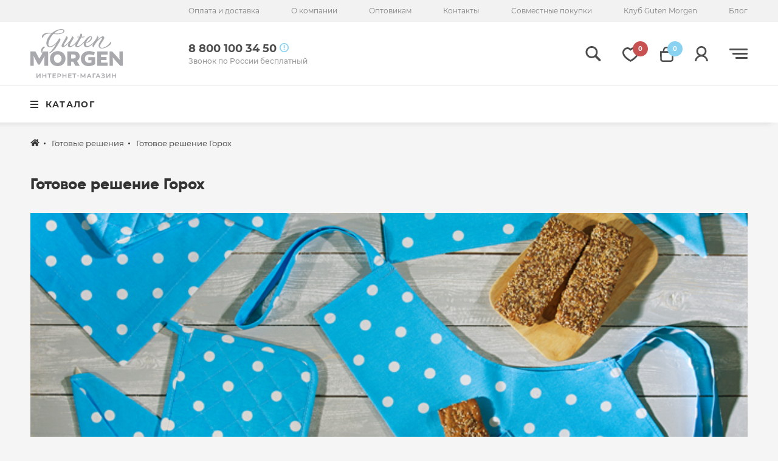

--- FILE ---
content_type: text/html; charset=UTF-8
request_url: https://gutmorgen.ru/solution/gorokh/
body_size: 19691
content:
<!DOCTYPE html>
<html>
<head>
	<meta charset="utf-8">
	<meta http-equiv="x-ua-compatible" content="ie=edge">
	<link rel="shortcut icon" href="/favicon.ico" type="image/x-icon">
	<meta name="cmsmagazine" content="375ae7ee1d966eda439686d29353b808" />
	<title>Текстиль в горошек: кухонные полотенца, прихватки и скатерти</title>
	<meta http-equiv="X-UA-Compatible" content="IE=Edge">
	<meta name="viewport" content="width=device-width, initial-scale=1">
	<meta name="theme-color" content="#fff">
	<meta name="format-detection" content="telephone=no">
	<link rel="apple-touch-icon" sizes="180x180" href="/apple-touch-icon.png">
	<link rel="icon" type="image/png" sizes="32x32" href="/favicon-32x32.png">
	<link rel="icon" type="image/png" sizes="16x16" href="/favicon-16x16.png">
	<link rel="manifest" href="/site.webmanifest">
	<link rel="mask-icon" href="/safari-pinned-tab.svg" color="#5bbad5">

    <link rel="preload" href="/local/templates/gutmorgen/fonts/subset-Montserrat-Bold.woff2" as="font" type="font/woff2" crossorigin="anonymous">
    <link rel="preload" href="/local/templates/gutmorgen/fonts/subset-Montserrat-SemiBold.woff2" as="font" type="font/woff2" crossorigin="anonymous">
    <link rel="preload" href="/local/templates/gutmorgen/fonts/subset-Montserrat-Regular.woff2" as="font" type="font/woff2" crossorigin="anonymous">
    <link rel="preload" href="/local/templates/gutmorgen/fonts/subset-Montserrat-Medium.woff2" as="font" type="font/woff2" crossorigin="anonymous">
    <link rel="preload" href="/local/templates/gutmorgen/fonts/Gilroylight.woff2" as="font" type="font/woff2" crossorigin="anonymous">
    <link rel="preload" href="/local/templates/gutmorgen/fonts/Gilroyextrabold.woff2" as="font" type="font/woff2" crossorigin="anonymous">
    <link rel="preload" href="/local/templates/gutmorgen/fonts/subset-Opium-Bold.woff2" as="font" type="font/woff2" crossorigin="anonymous">

    <meta name="facebook-domain-verification" content="v1a56sab600pxjr6bhapsgary6zh9y" />
    <meta name="msapplication-TileColor" content="#da532c">
    <meta name="theme-color" content="#ffffff">

	    <link rel="canonical" href="https://gutmorgen.ru/solution/gorokh/"/>
	<meta name="keywords" content="текстиль горошек кухонные полотенца прихватки и скатерти" />
<meta name="description" content="&#11088; &#11088; &#11088; &#11088; &#11088; Предлагаем купить текстиль в горошек в интернет-магазине Guten Morgen. Кухонные полотенца, скатерти, прихватки, столовые дорожки, чехлы на чайник, подушки на стул и салфетки по выгодным ценам. &#128666; Доставка по всей России." />
<link href="/bitrix/js/ui/design-tokens/dist/ui.design-tokens.min.css?174964769023463" type="text/css"  rel="stylesheet" />
<link href="/bitrix/js/ui/fonts/opensans/ui.font.opensans.min.css?17496476902320" type="text/css"  rel="stylesheet" />
<link href="/bitrix/js/main/popup/dist/main.popup.bundle.min.css?174964768626589" type="text/css"  rel="stylesheet" />
<link href="/bitrix/cache/css/s2/gutmorgen/template_6b640f181ad13c9e269e043a72f25603/template_6b640f181ad13c9e269e043a72f25603_v1.css?1762445664263489" type="text/css"  data-template-style="true" rel="stylesheet" />

	    <script>
        window.lazySizesConfig = window.lazySizesConfig || {};
        window.lazySizesConfig.lazyClass = 'lazy';
        lazySizesConfig.loadMode = 1;
    </script>
    <script src="/local/templates/gutmorgen/js/lib/lazysizes.min.js" async></script>
	
							</head>
<body class="preload">
<!-- begin wrapper -->
<div class="wrapper ">
	<!-- begin wrap -->
	<div class="wrap">
		<div class="header">
							<div itemscope="" itemtype="http://schema.org/LocalBusiness" style="display:none;">
    <meta itemprop="name" content="Гутен Морген">
    <meta itemprop="image" content="https://gutmorgen.ru/local/templates/gutmorgen/img/logo.svg?v1">
    <meta itemprop="priceRange" content="RUB">
    <meta itemprop="address" content="153025 г. Иваново, ул. Тимирязева, д.1">
    <meta itemprop="telephone" content="8 800 100 34 50">
    <meta itemprop="telephone" content="8 800 100 34 50">
</div>
<div class="header__top">
	<div class="container">
		<div class="header__top-row">
			<div class="header__top-left">
				<div class="choice-city" data-toggle-box="choice-city" data-toggle-box-autoclose>
					<a href="#" class="choice-city__open" data-toggle-show="choice-city">
						
						<span class="choice-city__open-title">
													</span>
					</a>
									</div>
			</div>
			<div class="header__top-right">
				
	<ul class="top-menu">
						<li><a href="/delivery/">Оплата и доставка</a></li>
									<li><a href="/about/">О компании</a></li>
									<li><a href="/wholesalers/">Оптовикам</a></li>
									<li><a href="/contacts/">Контакты</a></li>
									<li><a href="/sp/">Совместные покупки</a></li>
									<li><a href="/bonus-system/">Клуб Guten Morgen</a></li>
									<li><a href="/helpfull/">Блог</a></li>
						</ul>
			</div>
		</div>
	</div>
</div>
<div class="header__bottom">
	<div class="container">
		<div class="header__row">
		<div class="header__left">
		<a href="/" class="header__logo">
			<img src="/local/templates/gutmorgen/img/logo.svg" alt="Гутен Морген">
		</a>
	</div>
	<div class="header__right">
		<div class="header__search">
			<div class="search-box">
				<input type="text" class="search-box__input" data-catalog-search placeholder="Поиск по каталогу" data-result-target="header">
				<button class="search-box__btn">
					<svg class="icon icon-search">
						<use xlink:href="/local/templates/gutmorgen/img/sprite.svg#icon-search"></use>
					</svg>
				</button>
				<div id="search-result" class="search-box__result" data-search-result="header"></div>
			</div>
		</div>
		<div class="header__phone-wrap phones-box">
			<div class="header__phone-box header-popup-hover-box">
				<div class="header__phone">
					8 800 100 34 50					<svg class="icon icon-info">
						<use xlink:href="/local/templates/gutmorgen/img/sprite.svg#icon-info"></use>
					</svg>
				</div>
				<div class="header__phone-desc">Звонок по России бесплатный</div>
			</div>
			<div class="header-popup header__phone-popup">
				<div class="header-popup__close">
					<svg class="icon icon-close">
						<use xlink:href="/local/templates/gutmorgen/img/sprite.svg#icon-close"></use>
					</svg>
				</div>
				<ul class="contacts-list header-popup__contacts">
					<li>
                        <svg class="icon icon-map-2">
                            <use xlink:href="/local/templates/gutmorgen/img/sprite.svg#icon-map-2"></use>
                        </svg>
						153025 г. Иваново, ул. Тимирязева, д.1                    </li>
                    <li>
                        <svg class="icon icon-phone-2">
                            <use xlink:href="/local/templates/gutmorgen/img/sprite.svg#icon-phone-2"></use>
                        </svg>
                        <a href="tel:8 800 100 34 50">8 800 100 34 50</a>
						<!-- <div class="social-icon">
    <a href="https://wa.me/79109901527" target="_blank">
		<svg class="icon icon-whatsapp">
			<use xlink:href="/local/templates/gutmorgen/img/sprite.svg?1749647825136758#icon-whatsapp"></use>
			</svg>    </a>
    <a href="viber://add?number=79109901527" target="_blank">
		<svg class="icon icon-viber">
			<use xlink:href="/local/templates/gutmorgen/img/sprite.svg?1749647825136758#icon-viber"></use>
			</svg>    </a>
</div> -->                    </li>
                    <li>sales@gutmorgen.ru                        <svg class="icon icon-mail-2">
                            <use xlink:href="/local/templates/gutmorgen/img/sprite.svg#icon-mail-2"></use>
                        </svg>
                    </li>
                    <li>
                        <svg class="icon icon-schedule-2">
                            <use xlink:href="/local/templates/gutmorgen/img/sprite.svg#icon-schedule-2"></use>
                        </svg>
						пн-пт: с 9:00 до 18:00					</li>
				</ul>
				<div class="btns-list">
					<a href="#" class="btn btns-list__btn" data-modal-ajax="feedback">
						<svg class="icon icon-phone">
							<use xlink:href="/local/templates/gutmorgen/img/sprite.svg#icon-phone"></use>
						</svg>
						Заказать звонок
					</a>
                                                                <div class="btns-list__social">
                            <ul class="social-2">
                                                                                                                                                <li>
                                            <a href="https://vk.com/gutmorgenru" rel="nofollow" target="_blank">
                                                <svg class="icon icon-vk-sq">
			<use xlink:href="/local/templates/gutmorgen/img/sprite.svg?1749647825136758#icon-vk-sq"></use>
			</svg>                                            </a>
                                        </li>
                                                                                                                                                                                    <li>
                                            <a href="https://ok.ru/group/56203072962757" rel="nofollow" target="_blank">
                                                <svg class="icon icon-ok-sq">
			<use xlink:href="/local/templates/gutmorgen/img/sprite.svg?1749647825136758#icon-ok-sq"></use>
			</svg>                                            </a>
                                        </li>
                                                                                                                                                                                    <li>
                                            <a href="https://t.me/gutmorgen_ru" rel="nofollow" target="_blank">
                                                <svg class="icon icon-tg-sq">
			<use xlink:href="/local/templates/gutmorgen/img/sprite.svg?1749647825136758#icon-tg-sq"></use>
			</svg>                                            </a>
                                        </li>
                                                                                                                                                                                                        </ul>
                        </div>
                                    </div>
            </div>
        </div>
        <div class="header-link header__link lg-show">
            <button class="header-link__icon" data-modal-ajax="search">
                <svg class="icon icon-search">
                    <use xlink:href="/local/templates/gutmorgen/img/sprite.svg#icon-search"></use>
                </svg>
            </button>
        </div>
					<div class="header-link header__link">
				<a href="#" class="header-link__icon header-popup-hover-box" data-modal-ajax="login">
					<svg class="icon icon-heart">
						<use xlink:href="/local/templates/gutmorgen/img/sprite.svg#icon-heart"></use>
					</svg>
					<div class="header-link__icon-count header-link__icon-count--favorites">0</div>
				</a>
			</div>
				<div class="header-link header__link">
			<a href="/personal/cart/" class="header-link__icon header-popup-hover-box">
				<svg class="icon icon-cart">
					<use xlink:href="/local/templates/gutmorgen/img/sprite.svg#icon-cart"></use>
				</svg>
				<div class="header-link__icon-count header-link__icon-count--basket">0</div>
			</a>
			<div class="header-popup header__cart-popup">
				<div class="header-popup__close">
					<svg class="icon icon-close">
						<use xlink:href="/local/templates/gutmorgen/img/sprite.svg#icon-close"></use>
					</svg>
				</div>
				<div class="js-basket-target">
						<div class="cart-popup__title" style="font-size: 15px;text-align: center">Ваша корзина пуста <br></div>

                </div>
            </div>
        </div>
        <div class="header-link header__link">
            <button class="header-link__icon header-popup-hover-box">
                <svg class="icon icon-user">
                    <use xlink:href="/local/templates/gutmorgen/img/sprite.svg#icon-user"></use>
                </svg>
            </button>
            <div class="header-popup header__user-popup  ">
                <div class="header-popup__close">
                    <svg class="icon icon-close">
                        <use xlink:href="/local/templates/gutmorgen/img/sprite.svg#icon-close"></use>
                    </svg>
                </div>
                <div class="header-popup-reg">
					                        <div class="header-popup-reg">
                            <a href="/login/" class="header-popup-reg__btn btn" data-modal-ajax="login">Войти</a>
                            <a href="/login/registration.php" class="header-popup-reg__link" data-modal-ajax="reg">Зарегистрироваться</a>
                        </div>
									</div>
			</div>
		</div>
		<div class="header__link header__hamb">
			<div class="hamb">
				<div class="hamb__inner"></div>
			</div>
		</div>
	</div>
	<div class="header__catalog-open" data-catalog-menu-toggle>
		<div class="menu-catalog__hamb"><span></span></div>
		Каталог
	</div>
</div>
	</div>
</div>						<!-- end container -->
		</div>
		<!-- ./header -->
		<div class="main-menu">
			<div class="container">
				<div class="main-menu__row">
    <div class="main-menu__catalog">
        <div class="menu-catalog">
            <div class="menu-catalog__title">
                <div class="menu-catalog__hamb"><span></span></div>
                Каталог
            </div>
							<ul class="menu-catalog__list menu-catalog__parent-list">

						
					<li class="menu-catalog__parent">
													<a href="/makhrovye_polotentsa/"><span>Махровые полотенца</span> <span class="chevron"></span></a>
												<ul class="menu-catalog__inner  menu-catalog__second menu-catalog__parent-list level_2">
							<li class="menu-catalog__inner-title">
								<svg class="icon icon-arrow-left">
									<use xlink:href="/local/templates/gutmorgen/img/sprite.svg#icon-arrow-left"></use>
								</svg>
								Махровые полотенца							</li>

							<li>
								<a href="/makhrovye_polotentsa/" rel="nofollow">Все товары<span class="chevron"></span></a>
							</li>
																						<li >
													<a href="/makhrovye_polotentsa/nabory_polotenets/">Наборы полотенец <span class="chevron"></span></a>
											</li>
																						<li >
													<a href="/makhrovye_polotentsa/polotentsa_gladkokrashenye/">Полотенца гладкокрашеные <span class="chevron"></span></a>
											</li>
																						<li >
													<a href="/makhrovye_polotentsa/polotentsa_zhakkardovye/">Полотенца жаккардовые <span class="chevron"></span></a>
											</li>
								</ul></li>									
					<li class="menu-catalog__parent">
													<a href="/odeyala/"><span>Одеяла</span> <span class="chevron"></span></a>
												<ul class="menu-catalog__inner  menu-catalog__second menu-catalog__parent-list level_2">
							<li class="menu-catalog__inner-title">
								<svg class="icon icon-arrow-left">
									<use xlink:href="/local/templates/gutmorgen/img/sprite.svg#icon-arrow-left"></use>
								</svg>
								Одеяла							</li>

							<li>
								<a href="/odeyala/" rel="nofollow">Все товары<span class="chevron"></span></a>
							</li>
																						<li >
													<a href="/odeyala/eco/">Eco <span class="chevron"></span></a>
											</li>
																						<li >
													<a href="/odeyala/naturalnye/">Натуральные <span class="chevron"></span></a>
											</li>
																						<li >
													<a href="/odeyala/pukhovye/">Пуховые <span class="chevron"></span></a>
											</li>
																						<li >
													<a href="/odeyala/sinteticheskie/">Синтетические <span class="chevron"></span></a>
											</li>
								</ul></li>									
					<li class="menu-catalog__parent">
													<a href="/pledy/"><span>Пледы</span> <span class="chevron"></span></a>
												<ul class="menu-catalog__inner  menu-catalog__second menu-catalog__parent-list level_2">
							<li class="menu-catalog__inner-title">
								<svg class="icon icon-arrow-left">
									<use xlink:href="/local/templates/gutmorgen/img/sprite.svg#icon-arrow-left"></use>
								</svg>
								Пледы							</li>

							<li>
								<a href="/pledy/" rel="nofollow">Все товары<span class="chevron"></span></a>
							</li>
																						<li >
													<a href="/pledy/akril/">Акрил <span class="chevron"></span></a>
											</li>
																						<li >
													<a href="/pledy/velsoft/">Велсофт <span class="chevron"></span></a>
											</li>
																						<li >
													<a href="/pledy/flis/">Флис <span class="chevron"></span></a>
											</li>
								</ul></li>									
					<li class="menu-catalog__parent">
													<a href="/podushki/"><span>Подушки</span> <span class="chevron"></span></a>
												<ul class="menu-catalog__inner  menu-catalog__second menu-catalog__parent-list level_2">
							<li class="menu-catalog__inner-title">
								<svg class="icon icon-arrow-left">
									<use xlink:href="/local/templates/gutmorgen/img/sprite.svg#icon-arrow-left"></use>
								</svg>
								Подушки							</li>

							<li>
								<a href="/podushki/" rel="nofollow">Все товары<span class="chevron"></span></a>
							</li>
																						<li >
													<a href="/podushki/eco_1/">Eco <span class="chevron"></span></a>
											</li>
																						<li >
													<a href="/podushki/naturalnye_/">Натуральные  <span class="chevron"></span></a>
											</li>
																						<li >
													<a href="/podushki/pukhovye_1/">Пуховые <span class="chevron"></span></a>
											</li>
																						<li >
													<a href="/podushki/sinteticheskie_1/">Синтетические <span class="chevron"></span></a>
											</li>
								</ul></li>									
					<li class="menu-catalog__parent">
													<a href="/pokryvala/"><span>Покрывала</span> <span class="chevron"></span></a>
												<ul class="menu-catalog__inner  menu-catalog__second menu-catalog__parent-list level_2">
							<li class="menu-catalog__inner-title">
								<svg class="icon icon-arrow-left">
									<use xlink:href="/local/templates/gutmorgen/img/sprite.svg#icon-arrow-left"></use>
								</svg>
								Покрывала							</li>

							<li>
								<a href="/pokryvala/" rel="nofollow">Все товары<span class="chevron"></span></a>
							</li>
																						<li >
													<a href="/pokryvala/pokryvala_steganye/">Покрывала стеганые <span class="chevron"></span></a>
											</li>
								</ul></li>									
					<li class="menu-catalog__parent">
													<a href="/postelnoe_bele/"><span>Постельное белье</span> <span class="chevron"></span></a>
												<ul class="menu-catalog__inner  menu-catalog__second menu-catalog__parent-list level_2">
							<li class="menu-catalog__inner-title">
								<svg class="icon icon-arrow-left">
									<use xlink:href="/local/templates/gutmorgen/img/sprite.svg#icon-arrow-left"></use>
								</svg>
								Постельное белье							</li>

							<li>
								<a href="/postelnoe_bele/" rel="nofollow">Все товары<span class="chevron"></span></a>
							</li>
																	
					<li class="menu-catalog__parent">
													<a href="/postelnoe_bele/komplekty_postelnogo_belya/">Комплекты постельного белья <span class="chevron"></span></a>
												<ul class="menu-catalog__inner menu-catalog__third level_3">
							<li class="menu-catalog__inner-title">
								<svg class="icon icon-arrow-left">
									<use xlink:href="/local/templates/gutmorgen/img/sprite.svg#icon-arrow-left"></use>
								</svg>
								Комплекты постельного белья							</li>

							<li>
								<a href="/postelnoe_bele/komplekty_postelnogo_belya/" rel="nofollow">Все товары<span class="chevron"></span></a>
							</li>
																						<li >
													<a href="/postelnoe_bele/komplekty_postelnogo_belya/kpb_byaz/">КПБ бязь <span class="chevron"></span></a>
											</li>
																						<li >
													<a href="/postelnoe_bele/komplekty_postelnogo_belya/kpb_perkal/">КПБ перкаль <span class="chevron"></span></a>
											</li>
																						<li >
													<a href="/postelnoe_bele/komplekty_postelnogo_belya/kpb_poplin/">КПБ поплин <span class="chevron"></span></a>
											</li>
																						<li >
													<a href="/postelnoe_bele/komplekty_postelnogo_belya/kpb_satin/">КПБ сатин <span class="chevron"></span></a>
											</li>
								</ul></li>														<li >
													<a href="/postelnoe_bele/navolochki/">Наволочки <span class="chevron"></span></a>
											</li>
																						<li >
													<a href="/postelnoe_bele/pododeyalniki/">Пододеяльники <span class="chevron"></span></a>
											</li>
																						<li >
													<a href="/postelnoe_bele/prostyni/">Простыни <span class="chevron"></span></a>
											</li>
								</ul></li>									
					<li class="menu-catalog__parent">
													<a href="/tekstil_dlya_kukhni/"><span>Текстиль для кухни</span> <span class="chevron"></span></a>
												<ul class="menu-catalog__inner  menu-catalog__second menu-catalog__parent-list level_2">
							<li class="menu-catalog__inner-title">
								<svg class="icon icon-arrow-left">
									<use xlink:href="/local/templates/gutmorgen/img/sprite.svg#icon-arrow-left"></use>
								</svg>
								Текстиль для кухни							</li>

							<li>
								<a href="/tekstil_dlya_kukhni/" rel="nofollow">Все товары<span class="chevron"></span></a>
							</li>
																						<li >
													<a href="/tekstil_dlya_kukhni/dorozhki/">Дорожки <span class="chevron"></span></a>
											</li>
																						<li >
													<a href="/tekstil_dlya_kukhni/podushki_dekorativnye/">Подушки декоративные <span class="chevron"></span></a>
											</li>
																						<li >
													<a href="/tekstil_dlya_kukhni/polotentsa_/">Полотенца  <span class="chevron"></span></a>
											</li>
																						<li >
													<a href="/tekstil_dlya_kukhni/prikhvatki_i_varezhki/">Прихватки и варежки <span class="chevron"></span></a>
											</li>
																						<li >
													<a href="/tekstil_dlya_kukhni/salfetki/">Салфетки <span class="chevron"></span></a>
											</li>
																						<li >
													<a href="/tekstil_dlya_kukhni/sidushki/">Сидушки <span class="chevron"></span></a>
											</li>
																						<li >
													<a href="/tekstil_dlya_kukhni/skaterti/">Скатерти <span class="chevron"></span></a>
											</li>
																						<li >
													<a href="/tekstil_dlya_kukhni/fartuki/">Фартуки <span class="chevron"></span></a>
											</li>
																						<li >
													<a href="/tekstil_dlya_kukhni/nabory/">Наборы <span class="chevron"></span></a>
											</li>
								</ul></li>									
					<li class="menu-catalog__parent">
													<a href="/tovary_dlya_detey/"><span>Товары для детей</span> <span class="chevron"></span></a>
												<ul class="menu-catalog__inner  menu-catalog__second menu-catalog__parent-list level_2">
							<li class="menu-catalog__inner-title">
								<svg class="icon icon-arrow-left">
									<use xlink:href="/local/templates/gutmorgen/img/sprite.svg#icon-arrow-left"></use>
								</svg>
								Товары для детей							</li>

							<li>
								<a href="/tovary_dlya_detey/" rel="nofollow">Все товары<span class="chevron"></span></a>
							</li>
																						<li >
													<a href="/tovary_dlya_detey/makhrovye_polotentsa_1/">Махровые полотенца <span class="chevron"></span></a>
											</li>
																						<li >
													<a href="/tovary_dlya_detey/pledy_1/">Пледы <span class="chevron"></span></a>
											</li>
																						<li >
													<a href="/tovary_dlya_detey/podushki_igrushki/">Подушки Игрушки <span class="chevron"></span></a>
											</li>
																						<li >
													<a href="/tovary_dlya_detey/pokryvala_1/">Покрывала <span class="chevron"></span></a>
											</li>
																						<li >
													<a href="/tovary_dlya_detey/postelnoe_bele_1/">Постельное белье <span class="chevron"></span></a>
											</li>
								</ul></li>														<li >
													<a href="/fitnes_polotentsa/"><span>Фитнес-полотенца</span> <span class="chevron"></span></a>
											</li>
																						<li class="active">
													<a href="/solution/"><span>Готовые решения</span> <span class="chevron"></span></a>
											</li>
														</ul>
            <!-- /.menu-catalog__list -->
        </div>
        <!-- /.menu-catalog -->
    </div>
    <!-- /.main-menu__catalog -->
    <div class="main-menu__pages">

					
<ul class="menu-pages">
			<li>
			<a href="/rooms/spalnya/">
				<svg class="icon icon-pillow">
					<use xlink:href="/local/templates/gutmorgen/img/sprite.svg#icon-pillow"></use>
				</svg>Спальня			</a>
					</li>
			<li>
			<a href="/rooms/kukhnya/">
				<svg class="icon icon-mitten">
					<use xlink:href="/local/templates/gutmorgen/img/sprite.svg#icon-mitten"></use>
				</svg>Кухня			</a>
					</li>
			<li>
			<a href="/rooms/stolovaya/">
				<svg class="icon icon-cutlery">
					<use xlink:href="/local/templates/gutmorgen/img/sprite.svg#icon-cutlery"></use>
				</svg>Столовая			</a>
					</li>
			<li>
			<a href="/rooms/detskaya/">
				<svg class="icon icon-toy">
					<use xlink:href="/local/templates/gutmorgen/img/sprite.svg#icon-toy"></use>
				</svg>Детская			</a>
					</li>
			<li>
			<a href="/rooms/vannaya/">
				<svg class="icon icon-towel-2">
					<use xlink:href="/local/templates/gutmorgen/img/sprite.svg#icon-towel-2"></use>
				</svg>Ванная			</a>
					</li>
			<li>
			<a href="/solution/">
				<svg class="icon icon-nine-dots">
					<use xlink:href="/local/templates/gutmorgen/img/sprite.svg#icon-nine-dots"></use>
				</svg>Готовые решения			</a>
							<div class="main-menu__page-children menu-children">
					<div class="container">
						<div class="menu-children__title">Готовые решения</div>
						
<ul class="menu-children__list">
	<li><a href="/solution/abstraktsiya/">Абстракция</a></li>
	<li><a href="/solution/arabika/">Арабика</a></li>
	<li><a href="/solution/babochki/">Бабочки</a></li>
	<li><a href="/solution/verano/">Верано</a></li>
	<li><a href="/solution/gorokh/">Горох</a></li>
	<li><a href="/solution/zemlyanika/">Земляника</a></li>
	<li><a href="/solution/zolotoy-uzor-/">Золотой узор</a></li>
	<li><a href="/solution/indiya/">Индия</a></li>
	<li><a href="/solution/kantri/">Кантри</a></li>
	<li><a href="/solution/kletka/">Клетка</a></li>
	<li><a href="/solution/kofe/">Кофе</a></li>
	<li><a href="/solution/kurochki/">Курочки</a></li>
	<li><a href="/solution/lavanda/">Лаванда</a></li>
	<li><a href="/solution/lazur/">Лазурь</a></li>
	<li><a href="/solution/loft/">Лофт</a></li>
	<li><a href="/solution/lnyanaya-palitra/">Льняная палитра</a></li>
	<li><a href="/solution/lyutik/">Лютик</a></li>
	<li><a href="/solution/makaron/">Макарон</a></li>
	<li><a href="/solution/marengo/">Маренго</a></li>
	<li><a href="/solution/marokko/">Марокко</a></li>
	<li><a href="/solution/marshmellou/">Маршмеллоу</a></li>
	<li><a href="/solution/masliny/">Маслины</a></li>
	<li><a href="/solution/morskoy-briz/">Морской бриз</a></li>
	<li><a href="/solution/mokhito/">Мохито</a></li>
	<li><a href="/solution/nezhnyy-buket/">Нежный букет</a></li>
	<li><a href="/solution/organika/">Органика</a></li>
	<li><a href="/solution/origami/">Оригами</a></li>
	<li><a href="/solution/palitra/">Палитра</a></li>
	<li><a href="/solution/perchik/">Перчик</a></li>
	<li><a href="/solution/ptashki/">Пташки</a></li>
	<li><a href="/solution/rustik/">Рустик</a></li>
	<li><a href="/solution/ryabinovye-busy-/">Рябиновые бусы</a></li>
	<li><a href="/solution/sverkayushchiy-led/">Сверкающий лед</a></li>
	<li><a href="/solution/sviristeli/">Свиристели</a></li>
	<li><a href="/solution/semya-krolikov/">Семья кроликов</a></li>
	<li><a href="/solution/sinyaya-ptitsa/">Синяя птица</a></li>
	<li><a href="/solution/skandinaviya/">Скандинавия</a></li>
	<li><a href="/solution/snegiri/">Снегири</a></li>
	<li><a href="/solution/solnechnye-uzory/">Солнечные узоры</a></li>
	<li><a href="/solution/tigrovyy-okras/">Тигровый окрас</a></li>
	<li><a href="/solution/turmalin/">Турмалин</a></li>
	<li><a href="/solution/urozhay/">Урожай</a></li>
	<li><a href="/solution/finskie-uzory/">Финские узоры</a></li>
	<li><a href="/solution/flamingo/">Фламинго</a></li>
	<li><a href="/solution/khvoynaya-skazka/">Хвойная сказка</a></li>
	<li><a href="/solution/tsvety/">Цветы</a></li>
	<li><a href="/solution/shishki/">Шишки</a></li>
	<li><a href="/solution/shotlandiya/">Шотландия</a></li>
	<li><a href="/solution/shchelkunchik/">Щелкунчик</a></li>
	<li><a href="/solution/yablonevyy-tsvet/">Яблоневый цвет</a></li>
</ul>						<div class="menu-children__bottom">
							<a href="/solution/" class="menu-children__more">Смотреть все
								<svg class="icon icon-arrow-right-3">
									<use xlink:href="/local/templates/gutmorgen/img/sprite.svg#icon-arrow-right-3"></use>
								</svg>
							</a>
						</div>
					</div>
				</div>
					</li>
	</ul>
		        <!-- /.menu-pages -->
    </div>
    <!--/.main-menu__pages-->
</div>				<!-- /.main-menu__row -->
			</div>
			<!-- /.container -->
			<div class="main-menu__bg"></div>
		</div>
		<!-- /.main-menu -->
		<ul class="mobile-fixed-menu">
			<li>
			<div class="header-link">
				<a href="#" class="header-link__icon" data-modal-ajax="login">
					<svg class="icon icon-heart">
						<use xlink:href="/local/templates/gutmorgen/img/sprite.svg#icon-heart"></use>
					</svg>
					<div class="header-link__icon-count header-link__icon-count--favorites">0</div>
				</a>
			</div>
		</li>
		<li>
		<div class="header-link">
			<a href="/personal/cart/" class="header-link__icon">
				<svg class="icon icon-cart">
					<use xlink:href="/local/templates/gutmorgen/img/sprite.svg#icon-cart"></use>
				</svg>
				<div class="header-link__icon-count header-link__icon-count--basket">0</div>
			</a>
		</div>
	</li>
	<li>
		<div class="header-link">
			<a href="/login/" class="header-link__icon" data-modal-ajax="user" data-modal-single>
				<svg class="icon icon-user">
					<use xlink:href="/local/templates/gutmorgen/img/sprite.svg#icon-user"></use>
				</svg>
			</a>
		</div>
	</li>
	<li>
		<div class="header-link">
			<button class="header-link__icon" data-modal-ajax="search" data-modal-single>
				<svg class="icon icon-search">
					<use xlink:href="/local/templates/gutmorgen/img/sprite.svg#icon-search"></use>
				</svg>
			</button>
		</div>
	</li>
	<li>
		<div class="hamb">
			<div class="hamb__inner"></div>
		</div>
	</li>
</ul>


<div class="mobile-menu-pages" id="mobile-menu-pages">
	
	<ul class="mobile-menu-pages__list">
						<li><a href="/delivery/">Оплата и доставка</a></li>
									<li><a href="/about/">О компании</a></li>
									<li><a href="/wholesalers/">Оптовикам</a></li>
									<li><a href="/contacts/">Контакты</a></li>
									<li><a href="/sp/">Совместные покупки</a></li>
									<li><a href="/bonus-system/">Клуб Guten Morgen</a></li>
									<li><a href="/helpfull/">Блог</a></li>
						</ul>
</div>
<div class="mobile-menu" id="mobile-menu">
	<div class="mobile-menu__close">
		<svg class="icon icon-close">
			<use xlink:href="/local/templates/gutmorgen/img/sprite.svg#icon-close"></use>
		</svg>
	</div>
	<div class="mobile-menu__top">
		<div class="choice-city" data-toggle-box="choice-city" data-toggle-box-autoclose>
			<a href="#" class="choice-city__open" data-toggle-show="choice-city">
                <svg class="icon icon-map-2">
                    <use xlink:href="/local/templates/gutmorgen/img/sprite.svg#icon-map-2"></use>
                </svg>
				<span class="choice-city__open-title">Иваново</span>
			</a>
			<div class="choice-city__popup">
				<button type="button" class="choice-city__close" data-toggle-hide="choice-city">
                    <svg class="icon icon-close">
                        <use xlink:href="/local/templates/gutmorgen/img/sprite.svg#icon-close"></use>
                    </svg>
                </button>
				<div class="choice-city__title">Ваш город: Иваново?</div>
				<div class="choice-city__btns">
					<button type="button" class="choice-city__btn btn" data-toggle-hide="choice-city">Да</button>
					<button type="button" class="choice-city__btn-link" data-modal-ajax="city">Изменить город</button>
				</div>
			</div>

		</div>
	</div>
	<div class="mobile-menu__phones">
		<div class="phones-box" data-toggle-box="phones-box" data-toggle-box-autoclose>
			<div class="phones-box__head" data-toggle-toggle="phones-box">
    <div class="phones-box__phone">
		8 800 100 34 50        <svg class="icon icon-info">
            <use xlink:href="/local/templates/gutmorgen/img/sprite.svg#icon-info"></use>
        </svg>
    </div>
    <div class="phones-box__desc">Звонок по России бесплатный</div>
</div>
<div class="phones-box__popup">
    <div class="phones-box__close" data-toggle-hide="phones-box">
        <svg class="icon icon-close">
            <use xlink:href="/local/templates/gutmorgen/img/sprite.svg#icon-close"></use>
        </svg>
    </div>
    <ul class="contacts-list phones-box__contacts">
        <li>
            <svg class="icon icon-map-2">
                <use xlink:href="/local/templates/gutmorgen/img/sprite.svg#icon-map-2"></use>
            </svg>
			153025 г. Иваново, ул. Тимирязева, д.1        </li>
        <li>
            <svg class="icon icon-phone-2">
                <use xlink:href="/local/templates/gutmorgen/img/sprite.svg#icon-phone-2"></use>
            </svg>
			+7 (4932) 34-50-10			<!-- <div class="social-icon">
    <a href="https://wa.me/79109901527" target="_blank">
		<svg class="icon icon-whatsapp">
			<use xlink:href="/local/templates/gutmorgen/img/sprite.svg?1749647825136758#icon-whatsapp"></use>
			</svg>    </a>
    <a href="viber://add?number=79109901527" target="_blank">
		<svg class="icon icon-viber">
			<use xlink:href="/local/templates/gutmorgen/img/sprite.svg?1749647825136758#icon-viber"></use>
			</svg>    </a>
</div> -->        </li>
        <li>
			sales@gutmorgen.ru            <svg class="icon icon-mail-2">
                <use xlink:href="/local/templates/gutmorgen/img/sprite.svg#icon-mail-2"></use>
            </svg>
        </li>
        <li>
            <svg class="icon icon-schedule-2">
                <use xlink:href="/local/templates/gutmorgen/img/sprite.svg#icon-schedule-2"></use>
            </svg>
			пн-пт: с 9:00 до 18:00        </li>
    </ul>
    <div class="btns-list">
        <a href="#" class="btn btns-list__btn" data-modal-ajax="feedback">
            <svg class="icon icon-phone">
                <use xlink:href="/local/templates/gutmorgen/img/sprite.svg#icon-phone"></use>
            </svg>
            Заказать звонок
        </a>
				            <div class="btns-list__social">
                <ul class="social-2">
																	                            <li>
                                <a href="https://vk.com/gutmorgenru" rel="nofollow" target="_blank">
									<svg class="icon icon-vk-sq">
			<use xlink:href="/local/templates/gutmorgen/img/sprite.svg?1749647825136758#icon-vk-sq"></use>
			</svg>                                </a>
                            </li>
																							                            <li>
                                <a href="https://ok.ru/group/56203072962757" rel="nofollow" target="_blank">
									<svg class="icon icon-ok-sq">
			<use xlink:href="/local/templates/gutmorgen/img/sprite.svg?1749647825136758#icon-ok-sq"></use>
			</svg>                                </a>
                            </li>
																							                            <li>
                                <a href="https://t.me/gutmorgen_ru" rel="nofollow" target="_blank">
									<svg class="icon icon-tg-sq">
			<use xlink:href="/local/templates/gutmorgen/img/sprite.svg?1749647825136758#icon-tg-sq"></use>
			</svg>                                </a>
                            </li>
																							                            <li>
                                <a href="https://zen.yandex.ru/id/60acc8c1904f3a66f86fbda1" rel="nofollow" target="_blank">
									<svg class="icon icon-dzen-sq">
			<use xlink:href="/local/templates/gutmorgen/img/sprite.svg?1749647825136758#icon-dzen-sq"></use>
			</svg>                                </a>
                            </li>
											                </ul>
            </div>
		
    </div>
</div>
		</div>
	</div>
	
<ul class="mobile-menu__menu">
			<li>
			<a href="/rooms/spalnya/">
				<svg class="icon icon-pillow">
					<use xlink:href="/local/templates/gutmorgen/img/sprite.svg#icon-pillow"></use>
				</svg>Спальня			</a>
					</li>
			<li>
			<a href="/rooms/kukhnya/">
				<svg class="icon icon-mitten">
					<use xlink:href="/local/templates/gutmorgen/img/sprite.svg#icon-mitten"></use>
				</svg>Кухня			</a>
					</li>
			<li>
			<a href="/rooms/stolovaya/">
				<svg class="icon icon-cutlery">
					<use xlink:href="/local/templates/gutmorgen/img/sprite.svg#icon-cutlery"></use>
				</svg>Столовая			</a>
					</li>
			<li>
			<a href="/rooms/detskaya/">
				<svg class="icon icon-toy">
					<use xlink:href="/local/templates/gutmorgen/img/sprite.svg#icon-toy"></use>
				</svg>Детская			</a>
					</li>
			<li>
			<a href="/rooms/vannaya/">
				<svg class="icon icon-towel-2">
					<use xlink:href="/local/templates/gutmorgen/img/sprite.svg#icon-towel-2"></use>
				</svg>Ванная			</a>
					</li>
			<li>
			<a href="/solution/">
				<svg class="icon icon-nine-dots">
					<use xlink:href="/local/templates/gutmorgen/img/sprite.svg#icon-nine-dots"></use>
				</svg>Готовые решения			</a>
							<div class="main-menu__page-children menu-children">
					<div class="container">
						<div class="menu-children__title">Готовые решения</div>
						
<ul class="menu-children__list">
	<li><a href="/solution/abstraktsiya/">Абстракция</a></li>
	<li><a href="/solution/arabika/">Арабика</a></li>
	<li><a href="/solution/babochki/">Бабочки</a></li>
	<li><a href="/solution/verano/">Верано</a></li>
	<li><a href="/solution/gorokh/">Горох</a></li>
	<li><a href="/solution/zemlyanika/">Земляника</a></li>
	<li><a href="/solution/zolotoy-uzor-/">Золотой узор</a></li>
	<li><a href="/solution/indiya/">Индия</a></li>
	<li><a href="/solution/kantri/">Кантри</a></li>
	<li><a href="/solution/kletka/">Клетка</a></li>
	<li><a href="/solution/kofe/">Кофе</a></li>
	<li><a href="/solution/kurochki/">Курочки</a></li>
	<li><a href="/solution/lavanda/">Лаванда</a></li>
	<li><a href="/solution/lazur/">Лазурь</a></li>
	<li><a href="/solution/loft/">Лофт</a></li>
	<li><a href="/solution/lnyanaya-palitra/">Льняная палитра</a></li>
	<li><a href="/solution/lyutik/">Лютик</a></li>
	<li><a href="/solution/makaron/">Макарон</a></li>
	<li><a href="/solution/marengo/">Маренго</a></li>
	<li><a href="/solution/marokko/">Марокко</a></li>
	<li><a href="/solution/marshmellou/">Маршмеллоу</a></li>
	<li><a href="/solution/masliny/">Маслины</a></li>
	<li><a href="/solution/morskoy-briz/">Морской бриз</a></li>
	<li><a href="/solution/mokhito/">Мохито</a></li>
	<li><a href="/solution/nezhnyy-buket/">Нежный букет</a></li>
	<li><a href="/solution/organika/">Органика</a></li>
	<li><a href="/solution/origami/">Оригами</a></li>
	<li><a href="/solution/palitra/">Палитра</a></li>
	<li><a href="/solution/perchik/">Перчик</a></li>
	<li><a href="/solution/ptashki/">Пташки</a></li>
	<li><a href="/solution/rustik/">Рустик</a></li>
	<li><a href="/solution/ryabinovye-busy-/">Рябиновые бусы</a></li>
	<li><a href="/solution/sverkayushchiy-led/">Сверкающий лед</a></li>
	<li><a href="/solution/sviristeli/">Свиристели</a></li>
	<li><a href="/solution/semya-krolikov/">Семья кроликов</a></li>
	<li><a href="/solution/sinyaya-ptitsa/">Синяя птица</a></li>
	<li><a href="/solution/skandinaviya/">Скандинавия</a></li>
	<li><a href="/solution/snegiri/">Снегири</a></li>
	<li><a href="/solution/solnechnye-uzory/">Солнечные узоры</a></li>
	<li><a href="/solution/tigrovyy-okras/">Тигровый окрас</a></li>
	<li><a href="/solution/turmalin/">Турмалин</a></li>
	<li><a href="/solution/urozhay/">Урожай</a></li>
	<li><a href="/solution/finskie-uzory/">Финские узоры</a></li>
	<li><a href="/solution/flamingo/">Фламинго</a></li>
	<li><a href="/solution/khvoynaya-skazka/">Хвойная сказка</a></li>
	<li><a href="/solution/tsvety/">Цветы</a></li>
	<li><a href="/solution/shishki/">Шишки</a></li>
	<li><a href="/solution/shotlandiya/">Шотландия</a></li>
	<li><a href="/solution/shchelkunchik/">Щелкунчик</a></li>
	<li><a href="/solution/yablonevyy-tsvet/">Яблоневый цвет</a></li>
</ul>						<div class="menu-children__bottom">
							<a href="/solution/" class="menu-children__more">Смотреть все
								<svg class="icon icon-arrow-right-3">
									<use xlink:href="/local/templates/gutmorgen/img/sprite.svg#icon-arrow-right-3"></use>
								</svg>
							</a>
						</div>
					</div>
				</div>
					</li>
			<li>
			<a href="/sale/" class="mod-sales">
				<svg class="icon icon-sale">
					<use xlink:href="/local/templates/gutmorgen/img/sprite.svg#icon-sale"></use>
				</svg>Распродажа			</a>
					</li>
	</ul>
	
	<ul class="mobile-menu__pages">
						<li><a href="/delivery/">Оплата и доставка</a></li>
									<li><a href="/about/">О компании</a></li>
									<li><a href="/wholesalers/">Оптовикам</a></li>
									<li><a href="/contacts/">Контакты</a></li>
									<li><a href="/sp/">Совместные покупки</a></li>
									<li><a href="/bonus-system/">Клуб Guten Morgen</a></li>
									<li><a href="/helpfull/">Блог</a></li>
						</ul>
</div>
				<div class="container">
			<ul class="breadcrumbs">
	<li itemscope itemtype="http://data-vocabulary.org/Breadcrumb"><a href="/" itemprop="url" itemref="breadcrumb-1"><svg class="icon icon-home">
								<use xlink:href="/local/templates/gutmorgen/img/sprite.svg#icon-home"></use>
							</svg><span style="display: none" itemprop="title" >Главная</span></a>
	</li><li itemprop="child" itemscope itemtype="http://data-vocabulary.org/Breadcrumb" id="breadcrumb-1" itemref="breadcrumb-2"><a href="/solution/" title="Готовые решения" itemprop="url"><span itemprop="title">Готовые решения</span></a></li><li itemprop="child" itemscope itemtype="http://data-vocabulary.org/Breadcrumb" id="breadcrumb-2"><span itemprop="title">Готовое решение Горох</span><a href="/solution/gorokh/" title="Готовое решение Горох" itemprop="url"></a></li></ul>									<h1 class="heading-1">Готовое решение Горох</h1>
							
					<div class="top-slider">
		<div class="top-slider__content-slider">
										<div class="top-slider__content-item">
					<div class="top-slider__content">
						<div class="top-slider__title">Уютный и милый кухонный текстиль с гороховым принтом</div>
					</div>
				</div>
							<div class="top-slider__content-item">
					<div class="top-slider__content">
						<div class="top-slider__title">Уютный и милый кухонный текстиль с гороховым принтом</div>
					</div>
				</div>
							<div class="top-slider__content-item">
					<div class="top-slider__content">
						<div class="top-slider__title">Уютный и милый кухонный текстиль с гороховым принтом</div>
					</div>
				</div>
							<div class="top-slider__content-item">
					<div class="top-slider__content">
						<div class="top-slider__title">Уютный и милый кухонный текстиль с гороховым принтом</div>
					</div>
				</div>
					</div>
		<div class="top-slider__images">
										<div class="top-slider__images-item">
					<div class="top-slider__img"><img src="/upload/iblock/5d8/5d8362af1252534040fb8372b22c2fd0.jpg" alt=""></div>
				</div>
							<div class="top-slider__images-item">
					<div class="top-slider__img"><img src="/upload/iblock/d5d/d5dfbfef44cb06f76f6680c68a5782ed.jpg" alt=""></div>
				</div>
							<div class="top-slider__images-item">
					<div class="top-slider__img"><img src="/upload/iblock/343/343ddd673a048fbc5f56207bdc40ae6e.jpg" alt=""></div>
				</div>
							<div class="top-slider__images-item">
					<div class="top-slider__img"><img src="/upload/iblock/8d3/8d3895120af151616d8122f9f715b2ff.jpg" alt=""></div>
				</div>
					</div>
		<div class="top-slider__controls">
			<button type="button" class="top-slider__slider-arrow top-slider__slider-arrow--prev">
				<svg class="icon icon-arrow-prev-2">
					<use xlink:href="/local/templates/gutmorgen/img/sprite.svg#icon-arrow-prev-2"></use>
				</svg>
			</button>
			<button type="button" class="top-slider__slider-arrow top-slider__slider-arrow--next">
				<svg class="icon icon-arrow-next-2">
					<use xlink:href="/local/templates/gutmorgen/img/sprite.svg#icon-arrow-next-2"></use>
				</svg>
			</button>
		</div>
	</div>
<div id="comp_8d83d557cad96f33fec20e01c89e9a58">
	
		<div class="catalog-list js-show-more-container" data-url="/solution/gorokh/?SOLUTION=gorokh">
					<div class="catalog-list__item">
				    <div class="product-card" id="bx_3966226736_84579_7e1b8e3524755c391129a9d7e6f2d206" itemscope itemtype="http://schema.org/Product">
        <meta itemprop="name" content="Полотенце кухонное Grey polka dot, горох, серый">
        <meta itemprop="image" content="https://gutmorgen.ru/upload/iblock/7e7/d6lb0t2lmd2grxy6q2ojn3wc1487kviu.jpg">
        <meta itemprop="url" content="https://gutmorgen.ru/tekstil_dlya_kukhni/polotentsa_/polotentse_guten_morgen_rogozhka_gorokh_seryy_nab/">
        <meta itemprop="description" content="Серый цвет в домашнем текстиле многие хозяйки незаслуженно обходят своим вниманием, считая его скучным. На самом деле серый цвет – идеальное решение для ежедневного использования. Немаркий, не дисгармонирующий с основным цветовым решением кухни &#40;каким бы ярким оно ни было&#41;, и даже гороховый принт не раздражает взгляд
Кухонные полотенца «Гутен Морген» выполнены из плотной рогожки, хорошо отстирываются и держат форму. Рогожка – плотная натуральная ткань &#40;состав: 100&#37; хлопок&#41;, хорошо впитывает жидкость и служит очень долго.">
        <meta itemprop="brand" content="Гутен Морген">

        <div class="element-card__inner">
            <a href="/tekstil_dlya_kukhni/polotentsa_/polotentse_guten_morgen_rogozhka_gorokh_seryy_nab/" class="product-card__link"></a>
            <div class="product-card__labels">

	            
	            
				

				
				
				            </div>

            <a class="product-card__favorites js-toggle-favourite favorites-label"
			    data-modal-ajax="login">
                <!-- active -->
                <div class="favorites-label__hover">
                    <span class="favorites-label__state-1"></span>
                    <span class="favorites-label__state-2"></span>
                </div>
                <div class="favorites-label__icon">
                    <svg class="icon icon-heart favorites-label__state-1">
                        <use xlink:href="/local/templates/gutmorgen/img/sprite.svg#icon-heart"></use>
                    </svg>
                    <svg class="icon icon-heart-full favorites-label__state-2">
                        <use xlink:href="/local/templates/gutmorgen/img/sprite.svg#icon-heart-full"></use>
                    </svg>
                </div>
            </a>
            <div class="product-card__img">
                <img src="/local/templates/gutmorgen/img/blank.gif" data-src="/upload/resize_cache/iblock/7e7/349_466_2/d6lb0t2lmd2grxy6q2ojn3wc1487kviu.jpg"
                     alt="Полотенце кухонное Grey polka dot, горох, серый" itemprop="image" class="lazy" data-sizes="auto">
            </div>
            <div class="product-card__body">
                <div class="product-card__brand">&nbsp;</div>
                <div class="product-card__name" title="Полотенце кухонное Grey polka dot, горох, серый">Полотенце кухонное Grey polka dot, горох, серый</div>
                <div class="product-card__sale" itemprop="offers" itemscope itemtype="http://schema.org/Offer">
                    <meta itemprop="price" content="158">
                    <meta itemprop="priceCurrency" content="RUB">
                    <meta itemprop="url" content="https://gutmorgen.ru/tekstil_dlya_kukhni/polotentsa_/polotentse_guten_morgen_rogozhka_gorokh_seryy_nab/">
                    <link itemprop="availability" href="http://schema.org/InStock">
                    <div class="product-card__price product-price">
						158                        <svg class="icon icon-rubl">
                            <use xlink:href="/local/templates/gutmorgen/img/sprite.svg#icon-rubl"></use>
                        </svg>
												                    </div>
                    <a href="/tekstil_dlya_kukhni/polotentsa_/polotentse_guten_morgen_rogozhka_gorokh_seryy_nab/" class="product-card__btn btn">
                        <svg class="icon icon-cart">
                            <use xlink:href="/local/templates/gutmorgen/img/sprite.svg#icon-cart"></use>
                        </svg>
                        Купить
                    </a>
                </div>
            </div>
        </div>
    </div>

			</div>
					<div class="catalog-list__item">
				    <div class="product-card" id="bx_3966226736_83131_362ce596257894d11ab5c1d73d13c755" itemscope itemtype="http://schema.org/Product">
        <meta itemprop="name" content="Скатерть Blue polka dot, горох, голубой">
        <meta itemprop="image" content="https://gutmorgen.ru/upload/iblock/8a2/nvu1eyjprq60ofho7bcr1tnxf0dwst6u.jpg">
        <meta itemprop="url" content="https://gutmorgen.ru/tekstil_dlya_kukhni/skaterti/skatert_guten_morgen_rogozhka_belyy_gorokh_na_golubom_nab/">
        <meta itemprop="description" content="Скатерть «Белый горох на голубом» рогожка наб.">
        <meta itemprop="brand" content="Гутен Морген">

        <div class="element-card__inner">
            <a href="/tekstil_dlya_kukhni/skaterti/skatert_guten_morgen_rogozhka_belyy_gorokh_na_golubom_nab/" class="product-card__link"></a>
            <div class="product-card__labels">

	            
	            
				

				
				
				            </div>

            <a class="product-card__favorites js-toggle-favourite favorites-label"
			    data-modal-ajax="login">
                <!-- active -->
                <div class="favorites-label__hover">
                    <span class="favorites-label__state-1"></span>
                    <span class="favorites-label__state-2"></span>
                </div>
                <div class="favorites-label__icon">
                    <svg class="icon icon-heart favorites-label__state-1">
                        <use xlink:href="/local/templates/gutmorgen/img/sprite.svg#icon-heart"></use>
                    </svg>
                    <svg class="icon icon-heart-full favorites-label__state-2">
                        <use xlink:href="/local/templates/gutmorgen/img/sprite.svg#icon-heart-full"></use>
                    </svg>
                </div>
            </a>
            <div class="product-card__img">
                <img src="/local/templates/gutmorgen/img/blank.gif" data-src="/upload/resize_cache/iblock/8a2/349_466_2/nvu1eyjprq60ofho7bcr1tnxf0dwst6u.jpg"
                     alt="Скатерть Blue polka dot, горох, голубой" itemprop="image" class="lazy" data-sizes="auto">
            </div>
            <div class="product-card__body">
                <div class="product-card__brand">&nbsp;</div>
                <div class="product-card__name" title="Скатерть Blue polka dot, горох, голубой">Скатерть Blue polka dot, горох, голубой</div>
                <div class="product-card__sale" itemprop="offers" itemscope itemtype="http://schema.org/Offer">
                    <meta itemprop="price" content="874">
                    <meta itemprop="priceCurrency" content="RUB">
                    <meta itemprop="url" content="https://gutmorgen.ru/tekstil_dlya_kukhni/skaterti/skatert_guten_morgen_rogozhka_belyy_gorokh_na_golubom_nab/">
                    <link itemprop="availability" href="http://schema.org/InStock">
                    <div class="product-card__price product-price">
						874                        <svg class="icon icon-rubl">
                            <use xlink:href="/local/templates/gutmorgen/img/sprite.svg#icon-rubl"></use>
                        </svg>
												                    </div>
                    <a href="/tekstil_dlya_kukhni/skaterti/skatert_guten_morgen_rogozhka_belyy_gorokh_na_golubom_nab/" class="product-card__btn btn">
                        <svg class="icon icon-cart">
                            <use xlink:href="/local/templates/gutmorgen/img/sprite.svg#icon-cart"></use>
                        </svg>
                        Купить
                    </a>
                </div>
            </div>
        </div>
    </div>

			</div>
					<div class="catalog-list__item">
				    <div class="product-card" id="bx_3966226736_83077_c80764dfaf26ca80162484593ec7c29b" itemscope itemtype="http://schema.org/Product">
        <meta itemprop="name" content="Подушка декоративная на молнии Blue polka dot, горох, голубой">
        <meta itemprop="image" content="https://gutmorgen.ru/upload/iblock/e30/xjmljvvsgtme0clujh75lg0c8pl94esw.jpg">
        <meta itemprop="url" content="https://gutmorgen.ru/tekstil_dlya_kukhni/podushki_dekorativnye/podushka_dekorativnaya_na_molnii_guten_morgen_rogozhka_gorokh_goluboy_nab/">
        <meta itemprop="description" content="Декоративная подушка от Guten Morgen - это идеальное дополнение к любому интерьеру. Выполненная из высококачественной рогожки, состоящей из 100&#37; хлопка, она прекрасно дополнит вашу спальню или гостиную. Размер подушки 40х40 см, высота 12см. Благодаря стильному дизайну и качественной отделке, эта подушка станет не только украшением, но и удобным аксессуаром для вашего дома. Подарите себе комфорт и уют с подушкой от Guten Morgen! Вместе с декоративной подушкой вы также можете приобрести целую линейку коллекции: скатерть, фартук, сидушки на стул, дорожку на стол и многое другое. ">
        <meta itemprop="brand" content="Гутен Морген">

        <div class="element-card__inner">
            <a href="/tekstil_dlya_kukhni/podushki_dekorativnye/podushka_dekorativnaya_na_molnii_guten_morgen_rogozhka_gorokh_goluboy_nab/" class="product-card__link"></a>
            <div class="product-card__labels">

	            
	            
				

				
				
				            </div>

            <a class="product-card__favorites js-toggle-favourite favorites-label"
			    data-modal-ajax="login">
                <!-- active -->
                <div class="favorites-label__hover">
                    <span class="favorites-label__state-1"></span>
                    <span class="favorites-label__state-2"></span>
                </div>
                <div class="favorites-label__icon">
                    <svg class="icon icon-heart favorites-label__state-1">
                        <use xlink:href="/local/templates/gutmorgen/img/sprite.svg#icon-heart"></use>
                    </svg>
                    <svg class="icon icon-heart-full favorites-label__state-2">
                        <use xlink:href="/local/templates/gutmorgen/img/sprite.svg#icon-heart-full"></use>
                    </svg>
                </div>
            </a>
            <div class="product-card__img">
                <img src="/local/templates/gutmorgen/img/blank.gif" data-src="/upload/resize_cache/iblock/e30/349_466_2/xjmljvvsgtme0clujh75lg0c8pl94esw.jpg"
                     alt="Подушка декоративная на молнии Blue polka dot, горох, голубой" itemprop="image" class="lazy" data-sizes="auto">
            </div>
            <div class="product-card__body">
                <div class="product-card__brand">&nbsp;</div>
                <div class="product-card__name" title="Подушка декоративная на молнии Blue polka dot, горох, голубой">Подушка декоративная на молнии Blue polka dot, горох, голубой</div>
                <div class="product-card__sale" itemprop="offers" itemscope itemtype="http://schema.org/Offer">
                    <meta itemprop="price" content="559">
                    <meta itemprop="priceCurrency" content="RUB">
                    <meta itemprop="url" content="https://gutmorgen.ru/tekstil_dlya_kukhni/podushki_dekorativnye/podushka_dekorativnaya_na_molnii_guten_morgen_rogozhka_gorokh_goluboy_nab/">
                    <link itemprop="availability" href="http://schema.org/InStock">
                    <div class="product-card__price product-price">
						559                        <svg class="icon icon-rubl">
                            <use xlink:href="/local/templates/gutmorgen/img/sprite.svg#icon-rubl"></use>
                        </svg>
												                    </div>
                    <a href="/tekstil_dlya_kukhni/podushki_dekorativnye/podushka_dekorativnaya_na_molnii_guten_morgen_rogozhka_gorokh_goluboy_nab/" class="product-card__btn btn">
                        <svg class="icon icon-cart">
                            <use xlink:href="/local/templates/gutmorgen/img/sprite.svg#icon-cart"></use>
                        </svg>
                        Купить
                    </a>
                </div>
            </div>
        </div>
    </div>

			</div>
					<div class="catalog-list__item">
				    <div class="product-card" id="bx_3966226736_83072_d0fb066f64e2309c4b241a491f76c62e" itemscope itemtype="http://schema.org/Product">
        <meta itemprop="name" content="Скатерть Blue polka dot, горох, голубой">
        <meta itemprop="image" content="https://gutmorgen.ru/upload/iblock/a7a/haypa9xv5garc41n3xo6gnnztowelms1.jpg">
        <meta itemprop="url" content="https://gutmorgen.ru/tekstil_dlya_kukhni/skaterti/skatert_guten_morgen_rogozhka_gorokh_goluboy_nab/">
        <meta itemprop="description" content="Представляем вам нежную домашнюю скатерть Blue polka dot
Старый добрый горох – это принт, который никогда не выйдет из моды ни в кухонном, ни в домашнем текстиле. Принт нейтральный, идеально подходит для ежедневных завтраков, обедов и ужинов. При этом скатерть не только красивая, но и практичная, прослужит долго &#40;при условии своевременного выведения пятен и соблюдения рекомендаций по уходу&#41;. Кухонный текстиль Гутен Морген изготавливается из плотной рогожки. Скатерти, столовые дорожки и салфетки лежат на столе ровно, а это очень важно для качественной сервировки стола
Чтобы ваша кухня или столовая всегда выглядели стильно, нарядно и уютно, обновляйте текстиль коллекциями регулярно.">
        <meta itemprop="brand" content="Гутен Морген">

        <div class="element-card__inner">
            <a href="/tekstil_dlya_kukhni/skaterti/skatert_guten_morgen_rogozhka_gorokh_goluboy_nab/" class="product-card__link"></a>
            <div class="product-card__labels">

	            
	            
				

				
				
				            </div>

            <a class="product-card__favorites js-toggle-favourite favorites-label"
			    data-modal-ajax="login">
                <!-- active -->
                <div class="favorites-label__hover">
                    <span class="favorites-label__state-1"></span>
                    <span class="favorites-label__state-2"></span>
                </div>
                <div class="favorites-label__icon">
                    <svg class="icon icon-heart favorites-label__state-1">
                        <use xlink:href="/local/templates/gutmorgen/img/sprite.svg#icon-heart"></use>
                    </svg>
                    <svg class="icon icon-heart-full favorites-label__state-2">
                        <use xlink:href="/local/templates/gutmorgen/img/sprite.svg#icon-heart-full"></use>
                    </svg>
                </div>
            </a>
            <div class="product-card__img">
                <img src="/local/templates/gutmorgen/img/blank.gif" data-src="/upload/resize_cache/iblock/a7a/349_466_2/haypa9xv5garc41n3xo6gnnztowelms1.jpg"
                     alt="Скатерть Blue polka dot, горох, голубой" itemprop="image" class="lazy" data-sizes="auto">
            </div>
            <div class="product-card__body">
                <div class="product-card__brand">&nbsp;</div>
                <div class="product-card__name" title="Скатерть Blue polka dot, горох, голубой">Скатерть Blue polka dot, горох, голубой</div>
                <div class="product-card__sale" itemprop="offers" itemscope itemtype="http://schema.org/Offer">
                    <meta itemprop="price" content="1057">
                    <meta itemprop="priceCurrency" content="RUB">
                    <meta itemprop="url" content="https://gutmorgen.ru/tekstil_dlya_kukhni/skaterti/skatert_guten_morgen_rogozhka_gorokh_goluboy_nab/">
                    <link itemprop="availability" href="http://schema.org/InStock">
                    <div class="product-card__price product-price">
						1 057                        <svg class="icon icon-rubl">
                            <use xlink:href="/local/templates/gutmorgen/img/sprite.svg#icon-rubl"></use>
                        </svg>
												                    </div>
                    <a href="/tekstil_dlya_kukhni/skaterti/skatert_guten_morgen_rogozhka_gorokh_goluboy_nab/" class="product-card__btn btn">
                        <svg class="icon icon-cart">
                            <use xlink:href="/local/templates/gutmorgen/img/sprite.svg#icon-cart"></use>
                        </svg>
                        Купить
                    </a>
                </div>
            </div>
        </div>
    </div>

			</div>
					<div class="catalog-list__item">
				    <div class="product-card" id="bx_3966226736_82535_8e8f6cea7f5e44ced2966cbefca3ecfa" itemscope itemtype="http://schema.org/Product">
        <meta itemprop="name" content="Варежка-прихватка Grey polka dot, горох, серый">
        <meta itemprop="image" content="https://gutmorgen.ru/upload/iblock/3a4/suf1e2ght6xjcnv2hcwrbvelondo2u5d.jpg">
        <meta itemprop="url" content="https://gutmorgen.ru/tekstil_dlya_kukhni/prikhvatki_i_varezhki/varezhka_prikhvatka_guten_morgen_rogozhka_gorokh_seryy_nab/">
        <meta itemprop="description" content="Прихватка - рукавица этой коллекции- незаменимый кухонный аксессуар для хозяек, которые любят баловать родных своими кулинарными изысками. Выполнена из натурального гипоаллергенного хлопка приятная на ощупь. Внутри хлопковая ватная прослойка, снижает риск обжечься об горячую поверхность. Такая рукавица - это то, что нужно для идеального начала дня и гармоничного оформления интерьера кухни. Замечательный подарок на любой праздник.">
        <meta itemprop="brand" content="Гутен Морген">

        <div class="element-card__inner">
            <a href="/tekstil_dlya_kukhni/prikhvatki_i_varezhki/varezhka_prikhvatka_guten_morgen_rogozhka_gorokh_seryy_nab/" class="product-card__link"></a>
            <div class="product-card__labels">

	            
	            
				

				
				
				            </div>

            <a class="product-card__favorites js-toggle-favourite favorites-label"
			    data-modal-ajax="login">
                <!-- active -->
                <div class="favorites-label__hover">
                    <span class="favorites-label__state-1"></span>
                    <span class="favorites-label__state-2"></span>
                </div>
                <div class="favorites-label__icon">
                    <svg class="icon icon-heart favorites-label__state-1">
                        <use xlink:href="/local/templates/gutmorgen/img/sprite.svg#icon-heart"></use>
                    </svg>
                    <svg class="icon icon-heart-full favorites-label__state-2">
                        <use xlink:href="/local/templates/gutmorgen/img/sprite.svg#icon-heart-full"></use>
                    </svg>
                </div>
            </a>
            <div class="product-card__img">
                <img src="/local/templates/gutmorgen/img/blank.gif" data-src="/upload/resize_cache/iblock/3a4/349_466_2/suf1e2ght6xjcnv2hcwrbvelondo2u5d.jpg"
                     alt="Варежка-прихватка Grey polka dot, горох, серый" itemprop="image" class="lazy" data-sizes="auto">
            </div>
            <div class="product-card__body">
                <div class="product-card__brand">&nbsp;</div>
                <div class="product-card__name" title="Варежка-прихватка Grey polka dot, горох, серый">Варежка-прихватка Grey polka dot, горох, серый</div>
                <div class="product-card__sale" itemprop="offers" itemscope itemtype="http://schema.org/Offer">
                    <meta itemprop="price" content="214">
                    <meta itemprop="priceCurrency" content="RUB">
                    <meta itemprop="url" content="https://gutmorgen.ru/tekstil_dlya_kukhni/prikhvatki_i_varezhki/varezhka_prikhvatka_guten_morgen_rogozhka_gorokh_seryy_nab/">
                    <link itemprop="availability" href="http://schema.org/InStock">
                    <div class="product-card__price product-price">
						214                        <svg class="icon icon-rubl">
                            <use xlink:href="/local/templates/gutmorgen/img/sprite.svg#icon-rubl"></use>
                        </svg>
												                    </div>
                    <a href="/tekstil_dlya_kukhni/prikhvatki_i_varezhki/varezhka_prikhvatka_guten_morgen_rogozhka_gorokh_seryy_nab/" class="product-card__btn btn">
                        <svg class="icon icon-cart">
                            <use xlink:href="/local/templates/gutmorgen/img/sprite.svg#icon-cart"></use>
                        </svg>
                        Купить
                    </a>
                </div>
            </div>
        </div>
    </div>

			</div>
					<div class="catalog-list__item">
				    <div class="product-card" id="bx_3966226736_82508_0f73996d13437b0b91038138616a89fe" itemscope itemtype="http://schema.org/Product">
        <meta itemprop="name" content="Подушка декоративная Blue polka dot, горох, синий">
        <meta itemprop="image" content="https://gutmorgen.ru/upload/iblock/302/mp9y7jwhkmt79rc8h0zm8zep9kfvisor.jpg">
        <meta itemprop="url" content="https://gutmorgen.ru/tekstil_dlya_kukhni/podushki_dekorativnye/podushka_dekorativnaya_guten_morgen_rogozhka_gorokh_siniy_nab/">
        <meta itemprop="description" content="Декоративная подушка от Guten Morgen - это идеальное дополнение к любому интерьеру. Выполненная из высококачественной рогожки, состоящей из 100&#37; хлопка, она прекрасно дополнит вашу спальню или гостиную. Размер подушки 40х40 см, высота 12см. Благодаря стильному дизайну и качественной отделке, эта подушка станет не только украшением, но и удобным аксессуаром для вашего дома. Подарите себе комфорт и уют с подушкой от Guten Morgen! Вместе с декоративной подушкой вы также можете приобрести целую линейку коллекции: скатерть, фартук, сидушки на стул, дорожку на стол и многое другое. ">
        <meta itemprop="brand" content="Гутен Морген">

        <div class="element-card__inner">
            <a href="/tekstil_dlya_kukhni/podushki_dekorativnye/podushka_dekorativnaya_guten_morgen_rogozhka_gorokh_siniy_nab/" class="product-card__link"></a>
            <div class="product-card__labels">

	            
	            
				

				
				
				            </div>

            <a class="product-card__favorites js-toggle-favourite favorites-label"
			    data-modal-ajax="login">
                <!-- active -->
                <div class="favorites-label__hover">
                    <span class="favorites-label__state-1"></span>
                    <span class="favorites-label__state-2"></span>
                </div>
                <div class="favorites-label__icon">
                    <svg class="icon icon-heart favorites-label__state-1">
                        <use xlink:href="/local/templates/gutmorgen/img/sprite.svg#icon-heart"></use>
                    </svg>
                    <svg class="icon icon-heart-full favorites-label__state-2">
                        <use xlink:href="/local/templates/gutmorgen/img/sprite.svg#icon-heart-full"></use>
                    </svg>
                </div>
            </a>
            <div class="product-card__img">
                <img src="/local/templates/gutmorgen/img/blank.gif" data-src="/upload/resize_cache/iblock/302/349_466_2/mp9y7jwhkmt79rc8h0zm8zep9kfvisor.jpg"
                     alt="Подушка декоративная Blue polka dot, горох, синий" itemprop="image" class="lazy" data-sizes="auto">
            </div>
            <div class="product-card__body">
                <div class="product-card__brand">&nbsp;</div>
                <div class="product-card__name" title="Подушка декоративная Blue polka dot, горох, синий">Подушка декоративная Blue polka dot, горох, синий</div>
                <div class="product-card__sale" itemprop="offers" itemscope itemtype="http://schema.org/Offer">
                    <meta itemprop="price" content="513">
                    <meta itemprop="priceCurrency" content="RUB">
                    <meta itemprop="url" content="https://gutmorgen.ru/tekstil_dlya_kukhni/podushki_dekorativnye/podushka_dekorativnaya_guten_morgen_rogozhka_gorokh_siniy_nab/">
                    <link itemprop="availability" href="http://schema.org/InStock">
                    <div class="product-card__price product-price">
						513                        <svg class="icon icon-rubl">
                            <use xlink:href="/local/templates/gutmorgen/img/sprite.svg#icon-rubl"></use>
                        </svg>
												                    </div>
                    <a href="/tekstil_dlya_kukhni/podushki_dekorativnye/podushka_dekorativnaya_guten_morgen_rogozhka_gorokh_siniy_nab/" class="product-card__btn btn">
                        <svg class="icon icon-cart">
                            <use xlink:href="/local/templates/gutmorgen/img/sprite.svg#icon-cart"></use>
                        </svg>
                        Купить
                    </a>
                </div>
            </div>
        </div>
    </div>

			</div>
					<div class="catalog-list__item">
				    <div class="product-card" id="bx_3966226736_82504_ec5d0e2cff91ab20debac17d8febe5be" itemscope itemtype="http://schema.org/Product">
        <meta itemprop="name" content="Подушка декоративная на молнии Blue polka dot, горох, синий">
        <meta itemprop="image" content="https://gutmorgen.ru/upload/iblock/925/qpwmc7bu15k0nu15n8cq9rtzffd6ngp7.jpg">
        <meta itemprop="url" content="https://gutmorgen.ru/tekstil_dlya_kukhni/podushki_dekorativnye/podushka_dekorativnaya_na_molnii_guten_morgen_rogozhka_gorokh_siniy_nab/">
        <meta itemprop="description" content="Декоративная подушка от Guten Morgen - это идеальное дополнение к любому интерьеру. Выполненная из высококачественной рогожки, состоящей из 100&#37; хлопка, она прекрасно дополнит вашу спальню или гостиную. Размер подушки 40х40 см, высота 12см. Благодаря стильному дизайну и качественной отделке, эта подушка станет не только украшением, но и удобным аксессуаром для вашего дома. Подарите себе комфорт и уют с подушкой от Guten Morgen! Вместе с декоративной подушкой вы также можете приобрести целую линейку коллекции: скатерть, фартук, сидушки на стул, дорожку на стол и многое другое. ">
        <meta itemprop="brand" content="Гутен Морген">

        <div class="element-card__inner">
            <a href="/tekstil_dlya_kukhni/podushki_dekorativnye/podushka_dekorativnaya_na_molnii_guten_morgen_rogozhka_gorokh_siniy_nab/" class="product-card__link"></a>
            <div class="product-card__labels">

	            
	            
				

				
				
				            </div>

            <a class="product-card__favorites js-toggle-favourite favorites-label"
			    data-modal-ajax="login">
                <!-- active -->
                <div class="favorites-label__hover">
                    <span class="favorites-label__state-1"></span>
                    <span class="favorites-label__state-2"></span>
                </div>
                <div class="favorites-label__icon">
                    <svg class="icon icon-heart favorites-label__state-1">
                        <use xlink:href="/local/templates/gutmorgen/img/sprite.svg#icon-heart"></use>
                    </svg>
                    <svg class="icon icon-heart-full favorites-label__state-2">
                        <use xlink:href="/local/templates/gutmorgen/img/sprite.svg#icon-heart-full"></use>
                    </svg>
                </div>
            </a>
            <div class="product-card__img">
                <img src="/local/templates/gutmorgen/img/blank.gif" data-src="/upload/resize_cache/iblock/925/349_466_2/qpwmc7bu15k0nu15n8cq9rtzffd6ngp7.jpg"
                     alt="Подушка декоративная на молнии Blue polka dot, горох, синий" itemprop="image" class="lazy" data-sizes="auto">
            </div>
            <div class="product-card__body">
                <div class="product-card__brand">&nbsp;</div>
                <div class="product-card__name" title="Подушка декоративная на молнии Blue polka dot, горох, синий">Подушка декоративная на молнии Blue polka dot, горох, синий</div>
                <div class="product-card__sale" itemprop="offers" itemscope itemtype="http://schema.org/Offer">
                    <meta itemprop="price" content="559">
                    <meta itemprop="priceCurrency" content="RUB">
                    <meta itemprop="url" content="https://gutmorgen.ru/tekstil_dlya_kukhni/podushki_dekorativnye/podushka_dekorativnaya_na_molnii_guten_morgen_rogozhka_gorokh_siniy_nab/">
                    <link itemprop="availability" href="http://schema.org/InStock">
                    <div class="product-card__price product-price">
						559                        <svg class="icon icon-rubl">
                            <use xlink:href="/local/templates/gutmorgen/img/sprite.svg#icon-rubl"></use>
                        </svg>
												                    </div>
                    <a href="/tekstil_dlya_kukhni/podushki_dekorativnye/podushka_dekorativnaya_na_molnii_guten_morgen_rogozhka_gorokh_siniy_nab/" class="product-card__btn btn">
                        <svg class="icon icon-cart">
                            <use xlink:href="/local/templates/gutmorgen/img/sprite.svg#icon-cart"></use>
                        </svg>
                        Купить
                    </a>
                </div>
            </div>
        </div>
    </div>

			</div>
			</div>

	<div id="btn_8d83d557cad96f33fec20e01c89e9a58">
		<div class="paginator-box catalog-page__paginator js-showmore-paginator">
								</div>
	</div>

			
			



</div>	<div class="back-link-box">
		<a href="/solution/" class="back-link">
			<svg class="icon icon-chevron-double-left">
				<use xlink:href="/local/templates/gutmorgen/img/sprite.svg#icon-chevron-double-left"></use>
			</svg>
			К списку готовых решений
		</a>
	</div>
	<h2 class="heading-2 element-more__heading">Другие готовые решения</h2>
	<div class="collections-slider">
		<div class="collections-slider__slider">
							<div class="collections-slider__item">
					<div class="collection-item">
						<a href="/solution/babochki/" class="collection-item__img">
							<img src="/local/templates/gutmorgen/img/blank.gif" data-src="/upload/resize_cache/iblock/2d3/535_428_1/g0rkjr7y2ttto1p6ayc1zdxvpcfqrlwi.jpg" class="lazy" alt="">
						</a>
						<a href="/solution/babochki/" class="collection-item__content">
							<span class="collection-item__title">Бабочки</span>
							<span class="collection-item__link">Смотреть</span>
						</a>
					</div>
				</div>
							<div class="collections-slider__item">
					<div class="collection-item">
						<a href="/solution/verano/" class="collection-item__img">
							<img src="/local/templates/gutmorgen/img/blank.gif" data-src="/upload/resize_cache/iblock/252/535_428_1/25295dbc562795cbe4b5a1da79591eea.jpg" class="lazy" alt="">
						</a>
						<a href="/solution/verano/" class="collection-item__content">
							<span class="collection-item__title">Верано</span>
							<span class="collection-item__link">Смотреть</span>
						</a>
					</div>
				</div>
							<div class="collections-slider__item">
					<div class="collection-item">
						<a href="/solution/indiya/" class="collection-item__img">
							<img src="/local/templates/gutmorgen/img/blank.gif" data-src="/upload/resize_cache/iblock/4b7/535_428_1/4b7cc27ffa8a293fda1b3656a2106e46.jpg" class="lazy" alt="">
						</a>
						<a href="/solution/indiya/" class="collection-item__content">
							<span class="collection-item__title">Индия</span>
							<span class="collection-item__link">Смотреть</span>
						</a>
					</div>
				</div>
							<div class="collections-slider__item">
					<div class="collection-item">
						<a href="/solution/shchelkunchik/" class="collection-item__img">
							<img src="/local/templates/gutmorgen/img/blank.gif" data-src="/upload/resize_cache/iblock/fa5/535_428_1/fa5088d12a98c8b2ac1b4d2267622c23.jpg" class="lazy" alt="">
						</a>
						<a href="/solution/shchelkunchik/" class="collection-item__content">
							<span class="collection-item__title">Щелкунчик</span>
							<span class="collection-item__link">Смотреть</span>
						</a>
					</div>
				</div>
							<div class="collections-slider__item">
					<div class="collection-item">
						<a href="/solution/kofe/" class="collection-item__img">
							<img src="/local/templates/gutmorgen/img/blank.gif" data-src="/upload/resize_cache/iblock/6a1/535_428_1/6a1e4531c221068dbbad14da03f9143c.jpg" class="lazy" alt="">
						</a>
						<a href="/solution/kofe/" class="collection-item__content">
							<span class="collection-item__title">Кофе</span>
							<span class="collection-item__link">Смотреть</span>
						</a>
					</div>
				</div>
							<div class="collections-slider__item">
					<div class="collection-item">
						<a href="/solution/kurochki/" class="collection-item__img">
							<img src="/local/templates/gutmorgen/img/blank.gif" data-src="/upload/resize_cache/iblock/7a1/535_428_1/7a14434aba5d60eaa06e799c5d2a1eac.jpg" class="lazy" alt="">
						</a>
						<a href="/solution/kurochki/" class="collection-item__content">
							<span class="collection-item__title">Курочки</span>
							<span class="collection-item__link">Смотреть</span>
						</a>
					</div>
				</div>
							<div class="collections-slider__item">
					<div class="collection-item">
						<a href="/solution/lavanda/" class="collection-item__img">
							<img src="/local/templates/gutmorgen/img/blank.gif" data-src="/upload/resize_cache/iblock/c94/535_428_1/c94251ded8b80d37ef1aeaa7e682f6c4.jpg" class="lazy" alt="">
						</a>
						<a href="/solution/lavanda/" class="collection-item__content">
							<span class="collection-item__title">Лаванда</span>
							<span class="collection-item__link">Смотреть</span>
						</a>
					</div>
				</div>
							<div class="collections-slider__item">
					<div class="collection-item">
						<a href="/solution/loft/" class="collection-item__img">
							<img src="/local/templates/gutmorgen/img/blank.gif" data-src="/upload/resize_cache/iblock/2e0/535_428_1/2e06dd72a1dbc5204c4f31b7231af680.jpg" class="lazy" alt="">
						</a>
						<a href="/solution/loft/" class="collection-item__content">
							<span class="collection-item__title">Лофт</span>
							<span class="collection-item__link">Смотреть</span>
						</a>
					</div>
				</div>
							<div class="collections-slider__item">
					<div class="collection-item">
						<a href="/solution/masliny/" class="collection-item__img">
							<img src="/local/templates/gutmorgen/img/blank.gif" data-src="/upload/resize_cache/iblock/857/535_428_1/8573ffaaabdee3912cb083a35f2462a2.jpg" class="lazy" alt="">
						</a>
						<a href="/solution/masliny/" class="collection-item__content">
							<span class="collection-item__title">Маслины</span>
							<span class="collection-item__link">Смотреть</span>
						</a>
					</div>
				</div>
							<div class="collections-slider__item">
					<div class="collection-item">
						<a href="/solution/morskoy-briz/" class="collection-item__img">
							<img src="/local/templates/gutmorgen/img/blank.gif" data-src="/upload/resize_cache/iblock/b01/535_428_1/b015c408549507093ed05cdeb4779664.jpg" class="lazy" alt="">
						</a>
						<a href="/solution/morskoy-briz/" class="collection-item__content">
							<span class="collection-item__title">Морской бриз</span>
							<span class="collection-item__link">Смотреть</span>
						</a>
					</div>
				</div>
					</div>
		<div class="slider-controls">
			<button type="button" class="slider-controls__btn slider-controls__btn--prev">
				<svg class="icon icon-arrow-prev-2 lg-hide">
					<use xlink:href="/local/templates/gutmorgen/img/sprite.svg#icon-arrow-prev-2"></use>
				</svg>
				<svg class="icon icon-chevron-left lg-show">
					<use xlink:href="/local/templates/gutmorgen/img/sprite.svg#icon-chevron-left"></use>
				</svg>
			</button>
			<div class="slider-controls__count-box">
				<span class="slider-controls__count-num">1</span> / <span class="slider-controls__count-sum">5</span>
			</div>
			<button type="button" class="slider-controls__btn slider-controls__btn--next">
				<svg class="icon icon-arrow-next-2 lg-hide">
					<use xlink:href="/local/templates/gutmorgen/img/sprite.svg#icon-arrow-next-2"></use>
				</svg>
				<svg class="icon icon-chevron-right lg-show">
					<use xlink:href="/local/templates/gutmorgen/img/sprite.svg#icon-chevron-right"></use>
				</svg>
			</button>
		</div>
	</div>


    </div>
<!-- END content -->
</div>
<!-- end wrap -->
<div class="subscribe-section">
	<div class="container">
		<div class="subscribe-section__row">
			<div class="subscribe-section__title"> Подпишитесь на рассылку новостей и акций!<br> Узнайте первыми про наши скидки и обновления!</div>
			<div class="subscribe-section__right">
				<form action="#" class="subscribe-section__form subscribe-block ajax-form">
					<div class="subscribe-block__input-block">
						<div class="subscribe-block__input-box">
							<svg class="icon icon-mail subscribe-block__icon">
								<use xlink:href="/local/templates/gutmorgen/img/sprite.svg#icon-mail"></use>
							</svg>
							<input type="text" class="subscribe-block__input input" placeholder="Введите Ваш e-mail" name="email" data-required="Y">
						</div>
						<button type="submit" class="subscribe-block__btn btn">Отправить</button>
					</div>
					<div class="checkbox-block js-policy subscribe-block__policy">
						<input type="checkbox" name="policy" id="policy" class="checkbox-block__input" checked>
						<label for="policy" class="checkbox-block__label">
							<div class="checkbox-block__icon">
								<svg class="icon icon-check">
									<use xlink:href="/local/templates/gutmorgen/img/sprite.svg#icon-check"></use>
								</svg>
							</div>
							Я согласен на <a href="/about/polzovatelskoe-soglashenie/" target="_blank">обработку персональных данных</a>
						</label>
					</div>
					<input type="hidden" name="action" value="WebForm/addSubscribe">
					<input type="hidden" name="ajaxCallback" value="AfterSubmitAddSubscribe">
				</form>
			</div>
		</div>
	</div>
</div>
<!-- begin footer -->
<footer class="footer">
	<div class="container">
		<div class="footer__row vcard">
	<span class="fn org" style="display: none">Гутен Морген</span>
	<span style="display:none;" class="pricerange">RUB</span>
	<img class="photo" src="/local/templates/gutmorgen/img/logo.svg" alt="Гутен Морген" style="display:none;">
	<div class="adr" style="display:none;">
		<span class="postal-code">153043</span>,
		<span class="locality">г. Иваново</span>,
		<span class="street-address">ул. Тимирязева, д.1</span>,
	</div>
	<div class="footer__col footer__col--name">
		<a href="/" class="footer__logo">
			<img src="/local/templates/gutmorgen/img/logo-white.svg" alt="Гутен Морген">
		</a>
		<div class="footer__copy"> &copy; Производственная текстильная компания «Гутен Морген», 2026</div>
	</div>
	<div class="footer__col footer__col--catalog">
		<div class="footer__title"> Каталог
			<svg class="icon icon-chevron-bottom">
				<use xlink:href="/local/templates/gutmorgen/img/sprite.svg#icon-chevron-bottom"></use>
			</svg>
		</div>
		
	<ul class="footer__menu footer__menu--column">
						<li><a href="/makhrovye_polotentsa/">Махровые полотенца</a></li>
									<li><a href="/odeyala/">Одеяла</a></li>
									<li><a href="/pledy/">Пледы</a></li>
									<li><a href="/podushki/">Подушки</a></li>
									<li><a href="/pokryvala/">Покрывала</a></li>
									<li><a href="/postelnoe_bele/">Постельное белье</a></li>
									<li><a href="/tekstil_dlya_kukhni/">Текстиль для кухни</a></li>
									<li><a href="/tovary_dlya_detey/">Товары для детей</a></li>
									<li><a href="/fitnes_polotentsa/">Фитнес-полотенца</a></li>
						</ul>
	</div>
	<div class="footer__col footer__col--company">
		<div class="footer__title"> Компания
			<svg class="icon icon-chevron-bottom">
				<use xlink:href="/local/templates/gutmorgen/img/sprite.svg#icon-chevron-bottom"></use>
			</svg>
		</div>
		
	<ul class="footer__menu">
						<li><a href="/about/">О компании</a></li>
									<li><a href="/contacts/">Контакты</a></li>
									<li><a href="/delivery/">Оплата и доставка</a></li>
									<li><a href="/helpfull/">Блог</a></li>
									<li><a href="/about/vozvrat-tovara/">Возврат товара</a></li>
									<li><a href="/about/polzovatelskoe-soglashenie/">Пользовательское соглашение</a></li>
									<li><a href="/about/publichnaya-oferta1/">Публичная оферта</a></li>
						</ul>
	</div>
	<div class="footer__col footer__col--contacts">
		<div class="footer__contacts">
			<div class="social footer__social">
				<div class="social__title">Присоединяйтесь к нам<br> в социальных сетях:</div>
				<ul class="social-2">
                                            <li>
                            <a href="https://vk.com/gutmorgenru" target="_blank" rel="nofollow">
                                <svg class="icon icon-vk">
			<use xlink:href="/local/templates/gutmorgen/img/sprite.svg?1749647825136758#icon-vk"></use>
			</svg>                            </a>
                        </li>
                    					                        <li>
                            <a href="https://ok.ru/group/56203072962757" target="_blank" rel="nofollow">
                                <svg class="icon icon-ok">
			<use xlink:href="/local/templates/gutmorgen/img/sprite.svg?1749647825136758#icon-ok"></use>
			</svg>                            </a>
                        </li>
                    																				                        <li>
                            <a href="https://t.me/gutmorgen_ru" target="_blank" rel="nofollow">
                                <svg class="icon icon-tg-circle">
			<use xlink:href="/local/templates/gutmorgen/img/sprite.svg?1749647825136758#icon-tg-circle"></use>
			</svg>                            </a>
                        </li>
                    					                                        <li>
                        <a href="https://ru.pinterest.com/gutmorgenru/" target="_blank" rel="nofollow">
                            <svg class="icon icon-subtract">
			<use xlink:href="/local/templates/gutmorgen/img/sprite.svg?1749647825136758#icon-subtract"></use>
			</svg>                        </a>
                    </li>
                                    </ul>
            </div>
            <ul class="footer__contacts-list contacts">
                <li>
                    <a href="tel:88001003450" class="tel">
                        <svg class="icon icon-phone">
                            <use xlink:href="/local/templates/gutmorgen/img/sprite.svg#icon-phone"></use>
                        </svg>
						8 800 100 34 50                    </a>
					<!-- <div class="social-icon">
    <a href="https://wa.me/79109901527" target="_blank">
		<svg class="icon icon-whatsapp">
			<use xlink:href="/local/templates/gutmorgen/img/sprite.svg?1749647825136758#icon-whatsapp"></use>
			</svg>    </a>
    <a href="viber://add?number=79109901527" target="_blank">
		<svg class="icon icon-viber">
			<use xlink:href="/local/templates/gutmorgen/img/sprite.svg?1749647825136758#icon-viber"></use>
			</svg>    </a>
</div> -->                </li>
                <li>
                    <a href="mailto:sales@gutmorgen.ru" class="email">
                        <svg class="icon icon-mail">
                            <use xlink:href="/local/templates/gutmorgen/img/sprite.svg#icon-mail"></use>
                        </svg>
						sales@gutmorgen.ru                    </a>
                </li>
                <li>
                    <a>
                        <svg class="icon icon-clock">
                            <use xlink:href="/local/templates/gutmorgen/img/sprite.svg#icon-clock"></use>
                        </svg>
                        пн-пт: с 9:00 до 18:00
                    </a>
                </li>
            </ul>
            <div class="footer__bottom">
                <div class="footer__md-name">
                    <a href="/" class="footer__logo">
                        <img src="/local/templates/gutmorgen/img/logo-white.svg" alt="Гутен Морген">
					</a>
					<div class="footer__copy"> &copy; Производственная текстильная компания «Гутен Морген», 2026</div>
				</div>

				<a href="https://cadesign.ru/" target="_blank" rel="nofollow" class="footer__cadesign cadesign">
					<div class="cadesign__title">Создание сайта -</div>
					<svg class="icon icon-cadesign">
						<use xlink:href="/local/templates/gutmorgen/img/sprite.svg#icon-cadesign"></use>
					</svg>
				</a>
			</div>
		</div>
	</div>
</div>
	</div>
</footer>
<!-- end footer -->
<div class="menu-overlay"></div>
</div>
<!-- end wrapper -->
<div class="modal-overlay modal-overlay--thanks" id="modal-thanks">
	<div class="modal-overlay__container">
						<div class="modal-overlay__container">
	<div class="modal modal-thanks">
		<div class="modal__title modal__title--center">Сообщение отправлено</div>
		<div class="modal__desc modal-thanks__desc"> Ваше сообщение отправлено. В ближайшее время с вами свяжется наш менеджер!</div>
		<div class="inline-center"><a href="#" class="btn modal-thanks__btn" data-modal-close="thanks">ОК</a></div>
	</div>
</div>	</div>
</div>
<div class="modal-overlay " id="modal-success-empty">
	<div class="modal-overlay__container">
					<div class="modal-overlay__close">
				<svg class="icon icon-close">
					<use xlink:href="/local/templates/gutmorgen/img/sprite.svg#icon-close"></use>
				</svg>
			</div>
						<div class="modal-overlay__container">
	<div class="modal modal-thanks">
		<div class="modal__desc modal-thanks__desc"><div class="ajax-result"></div></div>
		<div class="inline-center"><a href="#" class="btn modal-thanks__btn" data-modal-close="success-empty">ОК</a></div>
	</div>
</div>	</div>
</div>

<div class="modal-overlay-bg"></div>
<div class="to-up">
    <svg class="icon icon-toup">
        <use xlink:href="/local/templates/gutmorgen/img/sprite.svg#icon-toup"></use>
    </svg>
</div>

<script>
    window.favouriteList = [];
    window.articleRaitings = '';
    window.articleMediaLikes = '';
</script>

<script>if(!window.BX)window.BX={};if(!window.BX.message)window.BX.message=function(mess){if(typeof mess==='object'){for(let i in mess) {BX.message[i]=mess[i];} return true;}};</script>
<script>(window.BX||top.BX).message({"JS_CORE_LOADING":"Загрузка...","JS_CORE_NO_DATA":"- Нет данных -","JS_CORE_WINDOW_CLOSE":"Закрыть","JS_CORE_WINDOW_EXPAND":"Развернуть","JS_CORE_WINDOW_NARROW":"Свернуть в окно","JS_CORE_WINDOW_SAVE":"Сохранить","JS_CORE_WINDOW_CANCEL":"Отменить","JS_CORE_WINDOW_CONTINUE":"Продолжить","JS_CORE_H":"ч","JS_CORE_M":"м","JS_CORE_S":"с","JSADM_AI_HIDE_EXTRA":"Скрыть лишние","JSADM_AI_ALL_NOTIF":"Показать все","JSADM_AUTH_REQ":"Требуется авторизация!","JS_CORE_WINDOW_AUTH":"Войти","JS_CORE_IMAGE_FULL":"Полный размер"});</script>

<script src="/bitrix/js/main/core/core.min.js?1749647686225181"></script>

<script>BX.Runtime.registerExtension({"name":"main.core","namespace":"BX","loaded":true});</script>
<script>BX.setJSList(["\/bitrix\/js\/main\/core\/core_ajax.js","\/bitrix\/js\/main\/core\/core_promise.js","\/bitrix\/js\/main\/polyfill\/promise\/js\/promise.js","\/bitrix\/js\/main\/loadext\/loadext.js","\/bitrix\/js\/main\/loadext\/extension.js","\/bitrix\/js\/main\/polyfill\/promise\/js\/promise.js","\/bitrix\/js\/main\/polyfill\/find\/js\/find.js","\/bitrix\/js\/main\/polyfill\/includes\/js\/includes.js","\/bitrix\/js\/main\/polyfill\/matches\/js\/matches.js","\/bitrix\/js\/ui\/polyfill\/closest\/js\/closest.js","\/bitrix\/js\/main\/polyfill\/fill\/main.polyfill.fill.js","\/bitrix\/js\/main\/polyfill\/find\/js\/find.js","\/bitrix\/js\/main\/polyfill\/matches\/js\/matches.js","\/bitrix\/js\/main\/polyfill\/core\/dist\/polyfill.bundle.js","\/bitrix\/js\/main\/core\/core.js","\/bitrix\/js\/main\/polyfill\/intersectionobserver\/js\/intersectionobserver.js","\/bitrix\/js\/main\/lazyload\/dist\/lazyload.bundle.js","\/bitrix\/js\/main\/polyfill\/core\/dist\/polyfill.bundle.js","\/bitrix\/js\/main\/parambag\/dist\/parambag.bundle.js"]);
</script>
<script>BX.Runtime.registerExtension({"name":"ls","namespace":"window","loaded":true});</script>
<script>BX.Runtime.registerExtension({"name":"ui.design-tokens","namespace":"window","loaded":true});</script>
<script>BX.Runtime.registerExtension({"name":"ui.fonts.opensans","namespace":"window","loaded":true});</script>
<script>BX.Runtime.registerExtension({"name":"main.popup","namespace":"BX.Main","loaded":true});</script>
<script>BX.Runtime.registerExtension({"name":"popup","namespace":"window","loaded":true});</script>
<script>(window.BX||top.BX).message({"LANGUAGE_ID":"ru","FORMAT_DATE":"DD.MM.YYYY","FORMAT_DATETIME":"DD.MM.YYYY HH:MI:SS","COOKIE_PREFIX":"BITRIX_SM","SERVER_TZ_OFFSET":"10800","UTF_MODE":"Y","SITE_ID":"s2","SITE_DIR":"\/","USER_ID":"","SERVER_TIME":1769458804,"USER_TZ_OFFSET":0,"USER_TZ_AUTO":"Y","bitrix_sessid":"70c2121f2c273191fcca0e87b7433032"});</script>


<script src="/bitrix/js/main/core/core_ls.min.js?17496476862683"></script>
<script src="/bitrix/js/main/session.min.js?17496476892394"></script>
<script src="/bitrix/js/main/popup/dist/main.popup.bundle.min.js?174964768665924"></script>
<script>BX.setCSSList(["\/local\/templates\/gutmorgen\/css\/style.css","\/local\/templates\/gutmorgen\/css\/add_styles.css","\/local\/templates\/gutmorgen\/css\/jquery.fancybox.css"]);</script>
<script>
bxSession.Expand('70c2121f2c273191fcca0e87b7433032.1bd781072564fa35bcb78bf2d7cad8109269ffc8c043fe25d0d6c33c554e5532');
</script>



<script src="/local/templates/gutmorgen/js/lib.min.js?1749647825198417"></script>
<script src="/local/templates/gutmorgen/js/main.js?174964782570812"></script>
<script src="/local/templates/gutmorgen/js/googleAnalitics.js?17496478254668"></script>
<script src="/local/templates/gutmorgen/js/script.js?176053717254610"></script>
<script src="/local/templates/gutmorgen/js/share42.js?17496478253720"></script>
<script>var _ba = _ba || []; _ba.push(["aid", "54f8a41921d3aecbc41e70ce8cda2e02"]); _ba.push(["host", "gutmorgen.ru"]); (function() {var ba = document.createElement("script"); ba.type = "text/javascript"; ba.async = true;ba.src = (document.location.protocol == "https:" ? "https://" : "http://") + "bitrix.info/ba.js";var s = document.getElementsByTagName("script")[0];s.parentNode.insertBefore(ba, s);})();</script>



<script type="text/javascript" src="/local/templates/gutmorgen/js/lib/jquery.fancybox.min.js"></script>

<script type="text/javascript">
    window.dataLayer = window.dataLayer || [];
    (function (m, e, t, r, i, k, a) {
        m[i] = m[i] || function () {
            (m[i].a = m[i].a || []).push(arguments)
        };
        m[i].l = 1 * new Date();
        k = e.createElement(t), a = e.getElementsByTagName(t)[0], k.async = 1, k.src = r, a.parentNode.insertBefore(k, a)
    })
    (window, document, "script", "https://mc.yandex.ru/metrika/tag.js", "ym");

    ym(48897395, "init", {
        clickmap: true,
        trackLinks: true,
        accurateTrackBounce: true,
        webvisor:true,
        ecommerce:"dataLayer"
    });
</script>
<noscript><div><img src="https://mc.yandex.ru/watch/48897395" style="position:absolute; left:-9999px;" alt="" /></div></noscript>
<!-- /Yandex.Metrika counter -->
<!-- Global site tag (gtag.js) - Google Analytics -->
<script async src="https://www.googletagmanager.com/gtag/js?id=UA-108377133-29"></script>

<script>
    window.dataLayer = window.dataLayer || [];
    function gtag(){dataLayer.push(arguments);}
    gtag('js', new Date());
    gtag('config', 'UA-108377133-29');
</script>

<!-- Rating@Mail.ru counter -->
<noscript>
    <div>
        <img src="https://top-fwz1.mail.ru/counter?id=3124569;js=na" style="border:0;position:absolute;left:-9999px;"
             alt="Top.Mail.Ru"/>
    </div>
</noscript>
<!-- //Rating@Mail.ru counter -->
<!-- Top100 (Kraken) Counter -->

<noscript>
    <img src="//counter.rambler.ru/top100.cnt?pid=6654174" alt="Топ-100"/>
</noscript>
<!-- END Top100 (Kraken) Counter -->
<noscript><img src="https://vk.com/rtrg?p=VK-RTRG-457974-8R7gM" style="position:fixed; left:-999px;" alt=""/></noscript>

<!-- Top.Mail.Ru counter -->
<script type="text/javascript">
    var _tmr = window._tmr || (window._tmr = []);
    _tmr.push({id: "3328021", type: "pageView", start: (new Date()).getTime()});
    (function (d, w, id) {
        if (d.getElementById(id)) return;
        var ts = d.createElement("script"); ts.type = "text/javascript"; ts.async = true; ts.id = id;
        ts.src = "https://top-fwz1.mail.ru/js/code.js";
        var f = function () {var s = d.getElementsByTagName("script")[0]; s.parentNode.insertBefore(ts, s);};
        if (w.opera == "[object Opera]") { d.addEventListener("DOMContentLoaded", f, false); } else { f(); }
    })(document, window, "tmr-code");
</script>
<noscript><div><img src="https://top-fwz1.mail.ru/counter?id=3328021;js=na" style="position:absolute;left:-9999px;" alt="Top.Mail.Ru" /></div></noscript>
<!-- /Top.Mail.Ru counter -->



<script type="text/javascript">!function(){var t=document.createElement("script");t.type="text/javascript",t.async=!0,t.src="https://vk.com/js/api/openapi.js?169",t.onload=function(){VK.Retargeting.Init("VK-RTRG-1141902-fDw7x"),VK.Retargeting.Hit()},document.head.appendChild(t)}();</script>
<noscript><img src="https://vk.com/rtrg?p=VK-RTRG-1141902-fDw7x" style="position:fixed; left:-999px;" alt=""/></noscript>

</body>
</html>
<!--hello, zabbix-->


--- FILE ---
content_type: text/css
request_url: https://gutmorgen.ru/bitrix/cache/css/s2/gutmorgen/template_6b640f181ad13c9e269e043a72f25603/template_6b640f181ad13c9e269e043a72f25603_v1.css?1762445664263489
body_size: 66504
content:


/* Start:/local/templates/gutmorgen/css/style.css?1749647825238751*/
@CHARSET "utf-8";@-webkit-keyframes fadeIn{0%{opacity:0}to{opacity:1}}@keyframes fadeIn{0%{opacity:0}to{opacity:1}}@-webkit-keyframes featuresProgressSlider{0%{transform:scaleX(0)}to{transform:scaleX(1)}}@keyframes featuresProgressSlider{0%{transform:scaleX(0)}to{transform:scaleX(1)}}@-webkit-keyframes showTab{0%{opacity:0}to{opacity:1}}@keyframes showTab{0%{opacity:0}to{opacity:1}}.css-scrollbar{scrollbar-width:thin;scrollbar-color:#89d2f2 #f5f5f5}.css-scrollbar::-webkit-scrollbar{width:4px;height:4px}.css-scrollbar::-webkit-scrollbar-button{display:none}.css-scrollbar::-webkit-scrollbar-track{background-color:#f5f5f5;border-radius:0}.css-scrollbar::-webkit-scrollbar-thumb{background-color:#89d2f2;border-radius:0;opacity:.5;-webkit-transition:opacity .3s ease;transition:opacity .3s ease}.css-scrollbar::-webkit-scrollbar-thumb:hover{opacity:1}@font-face{font-family:'Montserrat';src:url(/local/templates/gutmorgen/css/../fonts/subset-Montserrat-Bold.woff2) format("woff2"),url(/local/templates/gutmorgen/css/../fonts/subset-Montserrat-Bold.woff) format("woff");font-weight:700;font-style:normal;font-display:swap}@font-face{font-family:'Montserrat';src:url(/local/templates/gutmorgen/css/../fonts/subset-Montserrat-SemiBold.woff2) format("woff2"),url(/local/templates/gutmorgen/css/../fonts/subset-Montserrat-SemiBold.woff) format("woff");font-weight:600;font-style:normal;font-display:swap}@font-face{font-family:'Montserrat';src:url(/local/templates/gutmorgen/css/../fonts/subset-Montserrat-Regular.woff2) format("woff2"),url(/local/templates/gutmorgen/css/../fonts/subset-Montserrat-Regular.woff) format("woff");font-weight:400;font-style:normal;font-display:swap}@font-face{font-family:'Montserrat';src:url(/local/templates/gutmorgen/css/../fonts/subset-Montserrat-Medium.woff2) format("woff2"),url(/local/templates/gutmorgen/css/../fonts/subset-Montserrat-Medium.woff) format("woff");font-weight:500;font-style:normal;font-display:swap}@font-face{font-family:'Gilroy';src:url(/local/templates/gutmorgen/css/../fonts/Gilroylight.woff2) format("woff2"),url(/local/templates/gutmorgen/css/../fonts/Gilroylight.woff) format("woff");font-weight:300;font-style:normal;font-display:swap}@font-face{font-family:'Gilroy';src:url(/local/templates/gutmorgen/css/../fonts/Gilroyextrabold.woff2) format("woff2"),url(/local/templates/gutmorgen/css/../fonts/Gilroyextrabold.woff) format("woff");font-weight:800;font-style:normal;font-display:swap}@font-face{font-family:'OpiumNew';src:url(/local/templates/gutmorgen/css/../fonts/subset-Opium-Bold.woff2) format("woff2"),url(/local/templates/gutmorgen/css/../fonts/subset-Opium-Bold.woff) format("woff");font-weight:700;font-style:normal;font-display:swap}*{outline:0;margin:0;padding:0;-webkit-tap-highlight-color:transparent}html{font-family:sans-serif;-ms-text-size-adjust:100%;-webkit-text-size-adjust:100%;touch-action:manipulation;-ms-overflow-style:scrollbar;box-sizing:border-box;font-size:10px}*,::after,::before{box-sizing:inherit}ol:not([class]),ul:not([class]){list-style:none}table{border-collapse:collapse;border-spacing:0}img{border:0;vertical-align:bottom;max-width:100%;height:auto}button,input,select,textarea{resize:none;font-family:inherit;font-size:inherit;font-weight:inherit;border-radius:0;box-shadow:none}button::-moz-focus-inner,input::-moz-focus-inner{border:0;padding:0}input[type=number]::-webkit-inner-spin-button,input[type=number]::-webkit-outer-spin-button{-webkit-appearance:none;margin:0}input[type=number]{-moz-appearance:textfield}input[type=number]:focus,input[type=number]:hover{-moz-appearance:number-input}a,a:hover{text-decoration:none}body{min-height:100%;font-size:16px;line-height:1.4;font-family:"Montserrat",sans-serif;color:#333;font-weight:400;cursor:default;background:#f5f5f5;-webkit-font-smoothing:antialiased;-moz-osx-font-smoothing:grayscale;text-rendering:optimizeLegibility}.wrapper{min-width:320px;min-height:100vh;overflow:hidden;position:relative;display:flex;flex-direction:column}.wrapper.overflow-off{overflow:unset}.wrap{flex:1 0 auto}.footer,.icon,.wrap{position:relative}.footer{flex:0 0 auto}a{color:#89d2f2}.icon{display:inline-block;width:1em;height:1em;fill:currentColor}ul[class]{list-style:none}.preload *{transition:none!important}button{cursor:pointer}jdiv[class^=globalClass_]{position:relative;z-index:100}.container{width:100%;max-width:1730px;padding-left:100px;padding-right:100px;margin-left:auto;margin-right:auto}.heading-1,h1{color:#333;font-size:26px;font-family:"Gilroy",sans-serif;font-weight:800;margin-bottom:30px}.heading-1--no-mb{margin-bottom:0}.heading-2{font-family:"Gilroy",sans-serif;font-size:30px;font-weight:900;line-height:1}.heading-3{font-size:18px;font-weight:700;margin:25px 0}.heading-3:first-child,.text-content p:first-child{margin-top:0}.heading-3:last-child,.text-content p:last-child{margin-bottom:0}p+p{margin-top:1em}.heading-line{display:flex;align-items:baseline;justify-content:space-between;margin-bottom:40px}.heading-line__heading{margin:0 30px 0 0}.heading-line__link{color:#433317;font-size:12px;position:relative}.heading-line__link:after{content:'';display:block;width:100%;height:1px;background-color:rgba(67,51,23,.5);opacity:0;position:absolute;bottom:0;left:0;transition:opacity .2s ease-in-out}.heading-line__link:hover:after,.social-2 a:hover,.social__list a:hover{opacity:1}.icon-arrow-left{width:.7em;height:1em}.icon-arrow-next-2{width:8em;height:1em}.icon-arrow-next-3{width:4em;height:1em}.icon-arrow-next-default{width:.64em;height:1em}.icon-arrow-next{width:12.6em;height:1em}.icon-arrow-prev-2{width:8em;height:1em}.icon-arrow-prev-3{width:4em;height:1em}.icon-arrow-prev{width:12.6em;height:1em}.icon-arrow-right-2{width:3.78em;height:1em}.icon-arrow-right-3{width:1.73em;height:1em}.icon-arrow-right{width:4.2em;height:1em}.icon-arrow-round-right{width:1em;height:1em}.icon-asort-update{width:1.38em;height:1em}.icon-assort-round{width:1em;height:1em}.icon-badcloses{width:1.31em;height:1em}.icon-beznal{width:.56em;height:1em}.icon-bracket{width:.16em;height:1em}.icon-cadesign{width:4.39em;height:1em}.icon-calendar-2{width:.96em;height:1em}.icon-calendar,.icon-car{width:.93em;height:1em}.icon-car{width:1.5em}.icon-cart{width:.88em;height:1em}.icon-check-2{width:1.38em;height:1em}.icon-check-3-round{width:1em;height:1em}.icon-check-3{width:1.4em;height:1em}.icon-check{width:1.44em;height:1em}.icon-checked-round{width:1em;height:1em}.icon-chevron-bottom,.icon-chevron-bottom-bold{width:1.6em;height:1em}.icon-chevron-double-bottom{width:1em;height:1em}.icon-chevron-double-left,.icon-chevron-double-right{width:1.08em;height:1em}.icon-chevron-left,.icon-chevron-right{width:.65em;height:1em}.icon-children{width:1.13em;height:1em}.icon-clock,.icon-close,.icon-close-2,.icon-close-3{width:1em;height:1em}.icon-cotton{width:1.23em;height:1em}.icon-covers{width:2em;height:1em}.icon-cushion{width:1.32em;height:1em}.icon-cutlery,.icon-design-round,.icon-dzen,.icon-dzen-circle,.icon-dzen-sq{width:1em;height:1em}.icon-eye,.icon-eye-close{width:1.19em;height:1em}.icon-eye{width:1.56em}.icon-fb,.icon-fb-sq{width:1em;height:1em}.icon-filter{width:1.21em;height:1em}.icon-fire{width:.84em;height:1em}.icon-form-email{width:1.25em;height:1em}.icon-form-text{width:1em;height:1em}.icon-form-user{width:.88em;height:1em}.icon-gift,.icon-google-sq{width:1em;height:1em}.icon-heart-full{width:1.12em;height:1em}.icon-heart{width:1.08em;height:1em}.icon-home{width:1.25em;height:1em}.icon-info,.icon-inst,.icon-inst-sq{width:1em;height:1em}.icon-kitchen-attr{width:1.1em;height:1em}.icon-like{width:1.18em;height:1em}.icon-line-1{width:41.46em;height:1em}.icon-logo{width:4.49em;height:1em}.icon-mail-2{width:1.36em;height:1em}.icon-mail-check{width:1em;height:1em}.icon-mail-info{width:1.4em;height:1em}.icon-mail-sq{width:1em;height:1em}.icon-mail{width:1.07em;height:1em}.icon-map-2{width:.8em;height:1em}.icon-mitten,.icon-nds{width:.82em;height:1em}.icon-nds{width:.83em}.icon-newyear,.icon-nine-dots,.icon-no-reviews,.icon-ok,.icon-ok-sq,.icon-out{width:1em;height:1em}.icon-out{width:.73em}.icon-pass{width:.79em;height:1em}.icon-pay-card{width:1.42em;height:1em}.icon-pay-cash{width:.93em;height:1em}.icon-pay-mobile{width:.53em;height:1em}.icon-pay-post{width:1.13em;height:1em}.icon-phone,.icon-phone-2{width:1em;height:1em}.icon-pillow{width:1.11em;height:1em}.icon-play{width:.93em;height:1em}.icon-post-box{width:1.21em;height:1em}.icon-present{width:.91em;height:1em}.icon-price-round{width:1em;height:1em}.icon-purse{width:1.23em;height:1em}.icon-quality-round{width:.99em;height:1em}.icon-question{width:1em;height:1em}.icon-quotes{width:1.4em;height:1em}.icon-rubl-light{width:.83em;height:1em}.icon-rubl-round{width:1em;height:1em}.icon-rubl{width:.87em;height:1em}.icon-sale,.icon-sales,.icon-schedule-2{width:1em;height:1em}.icon-search{width:1.04em;height:1em}.icon-sertificate{width:.68em;height:1em}.icon-sewing,.icon-sewing-round,.icon-star,.icon-stars{width:1em;height:1em}.icon-store{width:.84em;height:1em}.icon-subtract{width:1em;height:1em;}.icon-tech-check{width:.83em;height:1em}.icon-telegram{width:1.2em;height:1em}.icon-tg-circle,.icon-tg-sq,.icon-time-2{width:1em;height:1em}.icon-time{width:1.1em;height:1em}.icon-toup{width:1em;height:1em}.icon-towel-2{width:1.18em;height:1em}.icon-towel{width:1.08em;height:1em}.icon-toy{width:1.12em}.icon-toy,.icon-truck{height:1em}.icon-user-2{width:.9em;height:1em}.icon-user{width:.88em;height:1em}.icon-viber{width:.92em;height:1em}.icon-vk,.icon-vk-sq,.icon-whatsapp,.icon-ya-sq,.icon-yt{width:1em;height:1em}.slick-list,.slick-slider{position:relative;display:block}.slick-slider{box-sizing:border-box;-webkit-touch-callout:none;-webkit-user-select:none;-moz-user-select:none;-ms-user-select:none;user-select:none;touch-action:pan-y;-webkit-tap-highlight-color:transparent}.slick-list{overflow:hidden;margin:0;padding:0}.datepicker--time-row input[type=range]:focus,.slick-list:focus{outline:0}.slick-list.dragging{cursor:pointer;cursor:hand}.slick-slider .slick-list,.slick-slider .slick-track{transform:translate3d(0,0,0)}.slick-track{position:relative;left:0;top:0;display:block;margin-left:auto;margin-right:auto}.slick-track:after,.slick-track:before{content:"";display:table}.slick-track:after{clear:both}.slick-loading .slick-track{visibility:hidden}.slick-slide{float:left;height:100%;min-height:1px;display:none}[dir=rtl] .slick-slide{float:right}.slick-initialized .slick-slide,.slick-slide img{display:block}.slick-slide.slick-loading img{display:none}.slick-slide.dragging img{pointer-events:none}.slick-loading .slick-slide{visibility:hidden}.slick-vertical .slick-slide{display:block;height:auto;border:1px solid transparent}.slick-arrow.slick-hidden{display:none}.slider-range__container{position:relative}.slider-range__range-bg{position:absolute;top:0;left:0;border:2px solid #89d2f2;background-color:#fff;height:20px;width:100%}.ui-slider{position:relative;height:20px;width:calc(100% - 20px)}.ui-widget-header{background-color:rgba(137,210,242,.3);position:absolute;height:20px;top:0}.ui-slider-handle{position:absolute;z-index:2;top:0;width:20px;height:20px;background-color:#66c4ff;cursor:pointer}.ui-slider-handle:before{content:'';display:block;position:absolute;top:-10px;bottom:-10px;left:-10px;right:-10px}.slider-range__head{margin-bottom:25px;display:flex;justify-content:space-between}.slider-range__head-block{display:flex;margin-right:15px}.slider-range__input{width:50px;border:1px solid #4d3c29;border-width:0 0 1px;text-align:center;font-size:14px;color:#604d37;font-weight:700}.text-content{color:#4d4d4d;line-height:1.8}.text-content p{margin:1.5em 0}.text-content h2,.text-content__h2{font-family:"Gilroy",sans-serif;font-size:20px;line-height:30px;font-weight:800;margin:40px 0 20px}.text-content h2:first-child,.text-content h3:first-child,.text-content__h2:first-child,.text-content__h3:first-child{margin-top:0}.text-content h3,.text-content__h3{font-size:16px;line-height:30px;font-weight:800;margin:30px 0 20px}.text-content ul:not([class]){list-style:none;margin-bottom:20px}.text-content ul:not([class]) li{padding-left:30px;position:relative;margin-bottom:1em}.text-content ul:not([class]) li:last-child{margin-bottom:0}.text-content ul:not([class]) li:before{content:'';display:block;width:8px;height:8px;border:2px solid #89d2f2;position:absolute;top:9px;left:0;transform:rotate(45deg)}.text-content ul:not([class]) li.no-icon:before{display:none}.text-content .big-text{font-family:"Gilroy",sans-serif;font-size:20px;line-height:30px;font-weight:800}.btn{display:inline-block;background-color:#89d2f2;text-align:center;color:#fff;font-size:15px;font-weight:500;width:120px;height:40px;line-height:40px;border:0;transition:all .2s ease-in-out;cursor:pointer;-webkit-user-select:none;-moz-user-select:none;-ms-user-select:none;user-select:none}.btn:not(:disabled):hover{background-color:#5bc0ed}.btn:disabled{opacity:.5}.btn.disabled{pointer-events:none;opacity:.5;cursor:default;-webkit-user-select:none;-moz-user-select:none;-ms-user-select:none;user-select:none}.btn--height-2,.btn--size-2,.btn--w-auto{height:50px;line-height:50px}.btn--height-2 .icon-check-3-round{font-size:36px}.btn--size-2,.btn--w-auto{width:150px}.btn--w-auto{width:auto;padding:0 34px;white-space:nowrap}.btn-outline{display:inline-block;text-align:center;font-size:15px;font-weight:400;width:180px;height:60px;line-height:56px;transition:all .2s ease-in-out;cursor:pointer;-webkit-user-select:none;-moz-user-select:none;-ms-user-select:none;user-select:none;border:2px solid currentColor;background-color:transparent;color:inherit;position:relative;z-index:0}.btn-outline:after{content:"";display:block;height:100%;width:100%;background-color:currentColor;position:absolute;top:0;left:0;z-index:-1;transform:scaleX(0);transform-origin:top left;transition:transform .3s ease}.btn-outline:disabled{opacity:.5}.btn-outline.disabled{pointer-events:none;opacity:.5;cursor:default;-webkit-user-select:none;-moz-user-select:none;-ms-user-select:none;user-select:none}.btn-outline--white{color:#fff;border-color:#fff}.btn-outline--white:after{background-color:#fff}.btn-outline--white:not(:disabled):hover{color:#333}.btn-outline--accent:not(:disabled):hover:after,.btn-outline--white:not(:disabled):hover:after{transform:scaleX(1)}.btn-outline--accent{color:#89d2f2;border-color:#89d2f2}.btn-outline--accent:after{background-color:#89d2f2}.btn-outline--accent:not(:disabled):hover{color:#fff}.btn-outline .icon{font-size:10px;margin-left:10px}.btn-states{overflow:hidden;background-color:#89d2f2;color:#fff;font-size:15px;font-weight:500;border:0;cursor:pointer;width:120px;height:40px;position:relative;transition:all .2s ease-in-out}.btn-states:not(:disabled):hover{background-color:#5bc0ed}.btn-states:disabled{opacity:.5}.btn-states.btn--height-2{height:50px;line-height:50px}.btn-states__state{transition:transform .2s ease-in-out;display:inline-flex;align-items:center;justify-content:center;width:100%;height:100%}.btn-states__state--2{position:absolute;top:100%;left:0;width:100%;height:100%;z-index:2}.btn-states.active .btn-states__state--3,.btn-states__state--3{display:none}.btn-states.active:hover .btn-states__state--3{display:flex}.btn-states.active .btn-states__state{transform:translateY(-100%)}.btn-states .icon-mail-check,.btn-states .icon-mail-info{fill:none;stroke:#fff;stroke-width:1px}.lock{overflow:hidden;height:100%;width:100%;pointer-events:none}.modal-overlay,.modal-overlay-bg{opacity:0;position:fixed;left:0;background-color:#f2f2f2}.modal-overlay-bg{width:100%;height:100%;visibility:hidden;top:0;z-index:280;transition:all .2s ease-in-out}.modal-overlay-bg.active{opacity:1;visibility:visible}.modal-overlay{pointer-events:none;overflow-x:hidden;overflow-y:scroll;top:200%;right:0;bottom:0;z-index:300;-webkit-overflow-scrolling:touch;outline:0;padding:20px;transition:opacity .2s ease-in-out;display:none}.document-loaded .modal-overlay{display:flex}.modal-overlay--thanks{background-size:auto 100%;background-repeat:no-repeat;background-position:0 0}.modal-overlay--thanks.active{background-image:url(/local/templates/gutmorgen/css/../img/thanks-bg.jpg)}.modal-overlay--transparent{background-color:rgba(51,51,51,.7)}.modal-overlay.active{opacity:1;pointer-events:auto;top:0}.modal-overlay__container{flex-grow:1;max-width:1510px;width:100%;margin:0 auto;padding:0 80px;display:flex;flex-direction:column;min-height:calc(100vh - 120px);position:relative}.modal-overlay__close{right:80px;top:20px;position:absolute;font-size:20px;cursor:pointer;color:#535353;transition:color .2s ease;z-index:20}.modal-overlay__close:before{content:'';display:block;position:absolute;top:-10px;left:-10px;right:-10px;bottom:-10px}.modal-overlay__close:hover{color:#d73232}.modal{width:100%;max-width:520px;margin:auto;position:relative;padding:30px 0}.modal__title{color:#4d4d4d;font-size:40px;font-weight:700;font-family:"Gilroy",sans-serif;margin-bottom:60px}.modal__title--center{text-align:center}.modal__text{font-size:18px}.modal--big{max-width:1084px}.modal-form__title{margin-bottom:20px;text-align:center}.modal-form__social-enter{margin-top:40px}.modal-form__forget{color:#999;font-size:12px;font-weight:500;display:inline-block;margin:0 0 20px;position:relative;top:-20px}.modal-form__forget:after{content:'';display:block;height:1px;width:100%;background-color:currentColor;opacity:0;transition:all .2s ease-in-out}.modal-form__forget:hover:after{opacity:.5}.modal-form__desc{font-size:13px;font-weight:500;color:#4d4d4d;text-align:center;position:relative;top:-10px;margin-bottom:40px}.modal-form__tabs{display:flex;flex-wrap:wrap;margin:0 -12px 16px}.modal-form__tabs-item{margin:0 12px 16px}.modal-form__tabs .checkbox-big__label{padding-left:50px}.modal-subscribe{max-width:540px}.modal-subscribe__mails{margin-top:20px}.modal-search{margin-top:190px}.input-search{position:relative;color:#4d4d4d}.input-search__btn,.input-search__input{background-color:transparent;border:0;color:#4d4d4d}.input-search__input{width:100%;border-bottom:1px solid #000;height:55px;font-weight:700;font-size:30px}.input-search__btn{position:absolute;font-size:25px;line-height:.8;top:50%;transform:translateY(-50%);right:0;cursor:pointer;z-index:2}.modal-search-output{background-color:#fff;padding:30px 50px 30px 30px;margin-bottom:50px}.modal-search-output__inner{max-height:550px;overflow-x:hidden;overflow-y:auto}.modal-search-output__inner.css-scrollbar{margin-right:-20px;padding-right:20px}.modal-search-output__list>li{padding:20px 0;border-bottom:1px solid #e6e6e6}.modal-search-output__list>li:first-child{padding-top:0}.modal-search-output__link{color:#4d4d4d}.modal-search-output__btn{height:50px;width:170px;line-height:50px;margin-top:20px}.modal-reg{text-align:center}.modal-reg__btn{width:100%}.modal-reg__link{display:inline-block;margin-top:20px;color:#999}.modal-thanks__desc{margin-bottom:100px}.modal-thanks__btn{width:80px;height:50px;line-height:50px}.modal-size{width:100%;max-width:800px;background-color:#f5f5f5;padding:30px 50px 15px}.modal-size__close{font-size:13px;top:30px;right:45px;color:#333}.modal-size__title{color:#333;text-transform:uppercase;font-size:14px;font-weight:700;margin-bottom:15px;letter-spacing:.04em}.modal-about{max-width:690px;width:100%;background-color:#f2f2f2;padding:30px 50px 25px}.modal-about__table{font-size:13px;color:#333}.modal-about__table td{padding:0 0 10px}.modal-about__table td:first-child{width:190px;padding:0 30px 12px 0}.modal-sale{max-width:840px;width:100%;background-color:#fff;border-radius:8px;padding:0}.modal-sale__close{width:36px;height:36px;border-radius:50%;background-color:#89d2f2;color:#fff;display:flex;align-items:center;justify-content:center;font-size:12px;position:absolute;top:-18px;right:-18px;transition:all .3s ease}.modal-sale__close:hover{color:#fff;background-color:#5bc0ed}.modal-sale__row{display:flex}.modal-sale__left{width:50%;padding:40px 40px 50px 70px}.modal-sale__right{width:50%;border-radius:0 8px 8px 0;overflow:hidden;position:relative}.modal-sale__right img{position:absolute;top:0;left:0;width:100%;height:100%;-o-object-fit:cover;object-fit:cover;-o-object-position:center;object-position:center;font-family:"object-fit: cover; object-position: center"}.modal-sale__desc,.modal-sale__title{font-family:'OpiumNew';text-transform:uppercase;font-weight:700}.modal-sale__title{font-size:22px;line-height:30px;letter-spacing:.04em;margin-bottom:25px;color:#a8a9ad}.modal-sale__desc{color:#89d2f2}.modal-sale__desc-t{font-size:22px;letter-spacing:.04em}.modal-sale__desc-c{font-size:125px;line-height:.9}.modal-sale__btn{margin-top:30px;width:230px;height:60px;line-height:60px;font-size:15px}.modal-sale__btn .icon{font-size:10px;left:2px}.modal-city{background-color:#fff;padding:25px 30px 30px;max-width:810px;width:100%;border-radius:3px}.modal-city__close{font-size:10px;top:35px;right:30px;color:#999}.modal-city__close .icon{display:block}.modal-city__title{font-size:18px;font-weight:700;margin-bottom:20px}.modal-city__search{margin-bottom:15px}.checkbox-block__input{display:none}.checkbox-block__input:checked+.checkbox-block__label .checkbox-block__icon{background-color:#89d2f2}.checkbox-block__input:checked+.checkbox-block__label .checkbox-block__icon .icon,.radio-box__input:checked~.radio-box__label .radio-box__label-icon:after{opacity:1}.checkbox-block--borderer .checkbox-block__input:checked+.checkbox-block__label .checkbox-block__icon{background-color:#89d2f2;border:1px solid #89d2f2}.checkbox-block__label{display:inline-block;position:relative;padding-left:30px;color:#333;font-size:13px;font-weight:500;cursor:pointer;-webkit-user-select:none;-moz-user-select:none;-ms-user-select:none;user-select:none}.checkbox-block__label a{text-decoration:underline}.checkbox-block--borderer .checkbox-block__label{color:#333}.checkbox-block__icon{display:flex;align-items:center;justify-content:center;background-color:transparent;width:20px;height:20px;position:absolute;left:0;top:0;font-size:9px;color:#fff;border:1px solid #89d2f2}.checkbox-block__icon .icon{opacity:0}.checkbox-block--borderer .checkbox-block__icon{border:3px solid #89d2f2;font-size:7px;color:#fff}.subscribe-block__input-block{position:relative;display:flex}.subscribe-block__input-box{position:relative;flex-grow:1}.subscribe-block__icon{position:absolute;font-size:18px;top:50%;left:14px;transform:translateY(-50%);color:#89d2f2;margin-top:-1px}.subscribe-block__input{padding:0 20px 0 50px;height:50px;font-weight:500;color:#89d2f2;width:100%;border:1px solid #89d2f2}.subscribe-block__input::-moz-placeholder{color:rgba(137,210,242,.7)}.subscribe-block__input:-ms-input-placeholder{color:rgba(137,210,242,.7)}.subscribe-block__input::placeholder{color:rgba(137,210,242,.7)}.subscribe-block__input-box.error .subscribe-block__input{border-color:#f01616;border-width:1px 0 1px 1px}.subscribe-block__input-box.error .subscribe-block__input::-moz-placeholder{color:#f01616}.subscribe-block__input-box.error .subscribe-block__input:-ms-input-placeholder{color:#f01616}.subscribe-block__input-box.error .subscribe-block__input::placeholder{color:#f01616}.subscribe-block__btn{width:150px;height:50px}.subscribe-block__policy{margin-top:10px}.form__row{display:flex;flex-wrap:wrap;margin-left:-15px;margin-right:-15px}.form__col6{padding-left:15px;padding-right:15px;width:50%}.form__bottom{margin-top:70px}.input-block{position:relative;margin-bottom:25px;color:#4d4d4d}.input-block.error,.input-block.error .input-block__icon{color:#d73232}.input-block__label{font-size:11px;display:block;margin-bottom:4px}.input-block__input-box{position:relative}.input-block__input{background-color:#f2f2f2;color:inherit;font-size:18px;font-weight:700;height:45px;border:0;border-radius:0;padding:0 35px;display:block;width:100%}.input-block__input:disabled{opacity:.5}.input-block__icon{position:absolute;top:50%;transform:translateY(-50%);left:9px;font-size:16px;color:#666}.input-block .icon-form-user{font-size:17px}.input-block .icon-form-email{font-size:12px}.input-block .icon-pass{font-size:19px;left:8px}.input-block .icon-home{font-size:13px;left:9px}.input-block .input-anim__error{top:calc(100% + 22px)}.input-pass{position:relative}.input-pass__toggle{position:absolute;top:50%;transform:translateY(-50%);right:9px;background-color:transparent;border:0;font-size:0;cursor:pointer}.input-pass__toggle .icon{font-size:16px;color:#89d2f2}.input-pass__toggle .icon-eye-close{font-size:21px;display:none}.input-pass--open .input-pass__toggle .icon-eye-close{display:block}.radio-box{position:relative}.input-pass--open .input-pass__toggle .icon-eye,.radio-box__input{display:none}.radio-box__label{cursor:pointer;-webkit-user-select:none;-moz-user-select:none;-ms-user-select:none;user-select:none;font-size:14px;color:#333;position:relative;padding-left:35px;padding-top:2px;display:inline-block}.radio-box--big .radio-box__label{font-size:20px;font-weight:900;font-family:"Gilroy",sans-serif;padding-left:45px;padding-top:4px}.radio-box--big-icon .radio-box__label{padding-left:45px;padding-top:0;font-size:15px;line-height:18px;font-weight:500;min-height:34px;display:flex;align-items:center}.radio-box__label-icon{display:block;font-size:20px;width:1em;height:1em;border-radius:50%;color:#89d2f2;border:1px solid #89d2f2;position:absolute;top:0;left:0;background-color:#fff}.radio-box__label-icon:after{content:'';display:block;position:absolute;top:50%;left:50%;transform:translate(-50%,-50%);width:.59em;height:.59em;background-color:#89d2f2;border-radius:50%;opacity:0;transition:opacity .2s ease}.radio-box--big .radio-box__label-icon,.radio-box--big-icon .radio-box__label-icon{font-size:34px;border-width:3px}.checked-bigbox__input{display:none}.checked-bigbox__label{display:block;position:relative;padding:20px 20px 25px 80px;border:3px solid transparent;color:#4d4d4d;transition:border .2s ease-in-out;cursor:pointer;-webkit-user-select:none;-moz-user-select:none;-ms-user-select:none;user-select:none}.checked-bigbox__input:checked~.checked-bigbox__label{border-color:#89d2f2}.checked-bigbox__icon{width:40px;height:40px;position:absolute;top:20px;left:20px;border:3px solid #89d2f2;opacity:.3;font-size:0;display:flex;align-items:center;justify-content:center;transition:all .2s ease-in-out}.checked-bigbox__icon .icon{font-size:14px;color:#fff;opacity:0}.checked-bigbox__input:checked~.checked-bigbox__label .checked-bigbox__icon{background-color:#89d2f2;opacity:1}.checked-bigbox__input:checked~.checked-bigbox__label .checked-bigbox__icon .icon{opacity:1}.checked-bigbox__title{font-weight:600;font-size:16px;margin-bottom:20px}.checked-bigbox__desc{font-size:13px}div.search-popup{border:1px solid #f2f2f2;max-width:320px}div.search-popup-row,div.search-popup-row-active{position:relative;padding:5px 10px;margin:0;cursor:pointer;font-size:14px}.btns-list{display:flex;align-items:center;flex-wrap:wrap;margin-top:-10px}.btns-list__btn{width:189px;margin-right:4px;margin-top:10px}.btns-list__btn .icon{font-size:17px;margin-right:10px}.btns-list__social{font-size:40px;margin-top:10px}.social__title{font-size:13px;margin-bottom:12px}.social__list{display:flex;align-items:center;margin:0 -8px}.social__list li{margin:0 8px}.social-2 a,.social__list a{display:block;opacity:.6;transition:opacity .2s ease-in-out;color:#bea78b;font-size:30px;height:30px}.cadesign,.social-2{display:flex;flex-wrap:wrap}.social-2{margin:0 -2px}.social-2 li{margin:2px}.social-2 a{color:#89d2f2;font-size:40px;line-height:.8;height:40px}.cadesign{align-items:center;color:inherit}.cadesign__title{font-size:13px;margin-right:3px}.cadesign .icon{top:2px;font-size:19px;color:#fff}.contacts{font-size:13px}.contacts li{margin-bottom:7px;display:flex;align-items:center;flex-wrap:wrap}.contacts li:last-child,.contacts-list li:last-child{margin-bottom:0}.contacts a{display:inline-block;color:inherit;position:relative;padding-left:25px;margin-right:4px}.contacts li>a>.icon{font-size:14px;position:absolute;top:2px;left:0}.contacts .social-icon a{margin:0 2px}.contacts .icon-dzen{height:.9em}.link-more{color:#333;font-size:12px}.link-more span{border-bottom:1px solid transparent;transition:border-bottom .2s ease-in-out}.link-more:hover span{border-bottom:1px solid rgba(67,51,23,.5)}.link-more .icon{font-size:5px;top:-2px;margin-left:7px}.hits-section{margin-bottom:50px}.hits-section__header{display:flex;align-items:center;justify-content:space-between;margin-bottom:30px}.hits-section__tabs-list{display:flex;align-items:center;margin:0 -30px}.hits-section__tabs-list li{margin:0 30px}.hits-section__tabs-list a{display:block;color:#333;font-weight:500;padding:2px;white-space:nowrap;transition:all .6s ease-in-out;border-bottom:2px solid transparent}.hits-section__tabs-list a:hover{color:#604d37}.hits-section__tabs-list a.active{border-bottom:2px solid currentColor}.hits-section__tabs-list a.is-black{background-color:#333;color:#fff;padding:5px 10px;border-bottom:2px solid transparent}.hits-section__tabs-list a.is-red{color:#d73232}.hits-section__tabs-list a.is-pink{color:#ff6993}.hits-section__more{position:absolute;right:0;top:-55px}.hits-section__block{display:none;-webkit-animation:fadeIn .6s ease-out;animation:fadeIn .6s ease-out;-webkit-animation-fill-mode:forwards;animation-fill-mode:forwards;position:relative}.hits-section__block.active{display:block;opacity:1}.img-slider{position:relative}.img-slider:not(.slick-initialized){display:flex}.img-slider:not(.slick-initialized) .img-slider__item{display:none;width:100%}.img-slider:not(.slick-initialized) .img-slider__item:first-child,.slider__main:not(.slick-initialized) .slider__item:first-child{display:block}.img-slider__control{position:absolute;bottom:0;display:flex;width:100%;z-index:3}.img-slider__btn{background-color:rgba(137,210,242,.6);width:50%;z-index:3;border:0;font-size:5px;color:#fff;cursor:pointer;flex-grow:1;height:40px}.img-slider__btn--prev{border-right:1px solid rgba(255,255,255,.3)}.section-head,.section-head-2{display:flex;flex-wrap:wrap;align-items:center}.section-head{justify-content:space-between}.section-head-2{margin-bottom:20px}.section-head-2__heading{margin-right:20px}.section-head-2__more{color:inherit;display:flex;align-items:center;top:2px;position:relative}.section-head-2__more-icon{font-size:25px;color:#89d2f2}.section-head-2__more-text{font-size:14px;width:0;overflow:hidden;transition:all .3s ease-in-out;white-space:nowrap}.section-head-2__more-text .icon{display:none}.section-head-2__more:hover .section-head-2__more-text{width:138px}.subscribe-section{background-color:#fff}.subscribe-section__row{display:flex;padding:45px 0 35px 155px;background-image:url(/local/templates/gutmorgen/css/../img/subscribe-section-bg.svg);background-repeat:no-repeat;background-position:0 center;background-size:90px}.subscribe-section__title{font-family:"Gilroy",sans-serif;font-size:22px;font-weight:900;line-height:1.18;width:595px;padding-right:30px}.subscribe-section__right{width:calc(100% - 595px)}.subscribe-section__form{max-width:600px}.contacts-list li{padding-left:27px;position:relative;margin-bottom:20px;display:flex}.contacts-list li>.icon{color:#89d2f2;position:absolute;top:2px;left:0;font-size:15px;line-height:.8}.contacts-list li .icon-mail-2{font-size:11px;top:5px}.contacts-list li .icon-schedule-2{font-size:16px;top:3px}.contacts-list__map{margin-top:10px;display:inline-block;color:#333;font-size:14px;border-bottom:1px dotted currentColor}.contacts-list .social-icon{margin-left:10px}.input-anim{height:45px;position:relative;margin-bottom:45px}.input-anim--textarea{height:90px;resize:none}.input-anim__input{background-color:#b4b4b4;font-size:18px;font-weight:700;border:0;height:2px;transition:height .3s ease .1s,background .3s ease .1s;position:absolute;bottom:0;width:100%;padding-left:35px;color:transparent}.input-anim__input--no-icon{padding-left:10px}.input-anim__message{font-size:12px;display:none}.input-anim--textarea .input-anim__input{resize:none;overflow:hidden}.input-anim--grey .input-anim__input{background-color:#b4b4b4}.input-anim.error .input-anim__input{background:red}.input-anim.error .input-anim__message{display:block;color:#d73232}.input-anim__error{position:absolute;font-size:12px;top:calc(100% + 5px);color:red}.input-anim.active .input-anim__input,.input-anim__input:focus{color:#4d4d4d;height:100%;background-color:#fff;transition:height .3s ease}.input-anim__input:-moz-autofill,.input-anim__input:-webkit-autofill,.input-anim__input:autofill{color:#4d4d4d;height:100%;background-color:#fff;-webkit-transition:height .3s ease;-moz-transition:height .3s ease;transition:height .3s ease}.input-anim--grey .input-anim__input:focus,.input-anim--grey.active .input-anim__input{background-color:#f2f2f2}.input-anim--grey .input-anim__input:-moz-autofill,.input-anim--grey .input-anim__input:-webkit-autofill,.input-anim--grey .input-anim__input:autofill{background-color:#f2f2f2}.input-anim--textarea .input-anim__input:focus,.input-anim--textarea.active .input-anim__input{padding:10px 10px 10px 35px}.input-anim--textarea .input-anim__input:-moz-autofill,.input-anim--textarea .input-anim__input:-webkit-autofill,.input-anim--textarea .input-anim__input:autofill{padding:10px 10px 10px 35px}.input-anim__label{position:absolute;line-height:48px;font-weight:500;transform:translateY(0);transition:all .3s ease .1s;pointer-events:none;font-size:13px}.input-anim.error .input-anim__label{color:red}.input-anim.error .input-anim__label:before{content:'! '}.input-anim.active .input-anim__label,.input-anim__input:focus~.input-anim__label{transform:translateY(-35px);transition-delay:0s;font-size:11px}.input-anim__input:-moz-autofill~.input-anim__label,.input-anim__input:-webkit-autofill~.input-anim__label,.input-anim__input:autofill~.input-anim__label{position:absolute;transform:translateY(-35px);font-size:11px}.input-anim__input-box{position:absolute;top:0;left:0;width:100%;height:100%;cursor:pointer}.input-anim.active .input-anim__input-box,.input-anim__input:focus~.input-anim__input-box{pointer-events:none}.input-anim__input:-moz-autofill~.input-anim__input-box,.input-anim__input:-webkit-autofill~.input-anim__input-box,.input-anim__input:autofill~.input-anim__input-box{pointer-events:none}.input-anim__icon{font-size:17px;color:#666;position:absolute;left:9px;top:14px;transform:translateY(10px);visibility:hidden;z-index:1;opacity:0;transition-property:transform,opacity,visibility;transition-delay:.1s;transition-duration:.3s}.input-anim__icon.icon-form-email{font-size:12px;top:16px}.input-anim__icon.icon-form-text{font-size:15px;top:14px}.input-anim.active .input-anim__icon,.input-anim__input:focus~.input-anim__icon{opacity:1;visibility:visible;transform:translateY(0);transition-delay:0s}.input-anim__input:-moz-autofill~.input-anim__icon,.input-anim__input:-webkit-autofill~.input-anim__icon,.input-anim__input:autofill~.input-anim__icon{opacity:1;visibility:visible;transform:translateY(0)}.list-cards,.list-pays{display:flex;flex-wrap:wrap;margin:0 -15px}.list-cards li,.list-pays li{display:flex;align-items:center}.list-pays li{padding-left:55px;position:relative;font-size:12px;text-transform:uppercase;font-weight:700;min-height:50px;margin:5px 15px}.list-pays .icon{position:absolute;top:0;left:0;font-size:43px}.list-pays .icon-pay-cash{font-size:43px}.list-pays .icon-pay-mobile{font-size:48px;left:18px}.list-cards{margin:0 -10px}.list-cards li{margin:5px 10px;width:100px;height:100px;border-radius:50%;background-color:#fff;justify-content:center;padding:10px}.counter{margin:0;padding:0;list-style:none;font-size:0;width:150px;height:50px;line-height:50px;overflow:hidden;border:1px solid #89d2f2;display:flex}.counter--cart{width:110px}.counter li{width:33.33%}.counter__btn{cursor:pointer;width:33.33%;height:100%;-webkit-user-select:none;-moz-user-select:none;-ms-user-select:none;user-select:none;position:relative}.counter__btn:after,.counter__btn:before{content:'';display:block;height:2px;width:14px;background-color:#89d2f2;position:absolute;top:50%;left:50%;transform:translate(-50%,-50%)}.counter__btn:after{transform:translate(-50%,-50%) rotate(90deg)}.counter__btn--minus:after{display:none}.counter input{width:100%;height:100%;background-color:#fff;outline:0;font-size:14px;text-align:center;color:#333;border:0}.counter--cart input{font-size:12px;font-weight:700}.raiting{display:flex;align-items:center;margin:0 -2px;font-size:0}.raiting__star{font-size:15px;color:#89d2f2;padding:0 2px}.raiting__star--empty .icon{fill:none;stroke:#89d2f2;font-size:15px}.js-raiting .raiting__star{cursor:pointer}.size-info{font-size:13px}.size-info__title{color:#333;font-weight:700;margin-bottom:7px}.size-info__list{color:#333}.size-info__list li{margin-bottom:3px}.breadcrumbs{display:flex;flex-wrap:wrap;color:#333;font-size:13px;margin:25px 0 20px}.breadcrumbs li{margin:0 20px 20px 0;position:relative}.breadcrumbs li:after{content:'';display:block;width:3px;height:3px;border-radius:50%;position:absolute;top:50%;right:-10px;margin-top:-1px;background-color:#333}.breadcrumbs li:last-child:after{display:none}.breadcrumbs a{color:inherit}.breadcrumbs .icon-home{font-size:12px}.info-page{background-color:#fff;padding:40px 80px 115px 100px;color:#4d4d4d;max-width:1140px;margin-bottom:90px}.info-page h2,.info-page__h2{font-size:20px;font-family:"Gilroy",sans-serif;font-weight:800;margin-bottom:20px}.pay-list,.pay-list li{display:flex;flex-wrap:wrap}.pay-list{max-width:840px;color:#333;margin:35px 0 0}.pay-list li{width:50%;padding-right:30px;align-items:center;margin-bottom:35px}.pay-list li:nth-child(2n){padding-right:0}.pay-list__icon{width:80px}.pay-list__title{width:calc(100% - 80px);font-weight:600;line-height:1.5}.pay-list .icon,.pay-list .icon-pay-cash{font-size:55px}.pay-list .icon-pay-mobile{font-size:60px;left:10px}.pay-list .icon-pay-card{font-size:36px}.pay-list .icon-pay-post{font-size:45px}.num-list{list-style:none;counter-reset:numlist}.num-list>li{position:relative;padding:2px 0 0 50px;margin-bottom:20px}.num-list>li:last-child{margin-bottom:0}.num-list>li:before{counter-increment:numlist;content:counter(numlist);display:block;width:30px;height:30px;line-height:30px;text-align:center;background-color:#e6e6e6;color:#4d4d4d;font-weight:700;position:absolute;left:0;top:0}.delivery-list{display:flex;flex-wrap:wrap;margin:20px -10px 0;max-width:900px}.delivery-list li{width:calc(50% - 20px);margin:0 10px 30px;text-align:center}.delivery-list__img-box{height:70px;display:flex;align-items:center;justify-content:center}.delivery-list__title{color:#333;font-size:14px;display:inline-block;line-height:1.2;position:relative}.delivery-list__title:after,.slider__item:after{content:'';display:block;position:absolute;left:0;width:100%}.delivery-list__title:after{background-color:rgba(51,51,51,.5);bottom:0;transition:background .2s ease;height:1px}a:hover .delivery-list__title:after{background-color:transparent}.map{background-color:#d5d1cc}.contacts-page-map{height:760px;margin-bottom:50px}.slider{position:relative}.slider__label,.slider__zoom{position:absolute;top:0;width:60px;height:60px;color:#fff;display:flex;flex-direction:column;align-items:center;justify-content:center;z-index:5}.slider__label{left:0;text-align:center;text-transform:uppercase;background-color:rgba(205,182,155,.8);font-size:11px}.slider__zoom{right:0;background-color:rgba(137,210,242,.8);font-size:20px;cursor:pointer;transition:background-color .2s ease-in-out}.slider__zoom:hover{background-color:#89d2f2}.slider__img-box,.slider__item{position:relative}.slider__item:after{top:0;height:100%;z-index:1}.slider__img-box:before{content:'';position:relative;display:block;width:100%;padding-top:77.33333%}.mslider-img__img-box img,.product-card-2__img img,.product-card__img img,.slider__img{position:absolute;top:0;left:0;width:100%;height:100%;-o-object-fit:cover;object-fit:cover;-o-object-position:center;object-position:center;font-family:"object-fit: cover; object-position: center"}.slider__main:not(.slick-initialized){display:flex}.slider__main:not(.slick-initialized) .slider__item{display:none;width:100%}.slider__bottom{display:flex;justify-content:center;margin-top:20px}.slider__arrows{width:100px;display:flex;align-items:center;-webkit-user-select:none;-moz-user-select:none;-ms-user-select:none;user-select:none;color:#271c10}.slider__count-box{width:30px;text-align:center;white-space:nowrap;color:#271c10;font-size:13px}.slider__arrow{width:55px;height:100%;display:flex;align-items:center;justify-content:center;cursor:pointer;font-size:21px;color:#000;opacity:.2;transition:opacity .3s ease-in-out}.slider__arrow:hover{opacity:1}.choice-city{position:relative}.choice-city__open{display:inline-block;color:inherit}.choice-city__open .icon{color:#89d2f2;font-size:1.25em;top:.1em;margin-right:5px}.choice-city__open-title{position:relative;transition:color .3s ease}.choice-city__open-title:after{content:'';display:block;height:1px;width:100%;background-color:currentColor;opacity:0;transition:opacity .3s ease;position:absolute;bottom:-1px;left:0}.choice-city__open:hover .choice-city__open-title:after{opacity:.3}.choice-city__popup{position:absolute;top:calc(100% + 10px);left:0;box-shadow:0 0 10px 0 rgba(0,0,0,.1);background-color:#fff;width:320px;padding:15px 20px;z-index:10;opacity:0;pointer-events:none;transform:translateY(10px);transition:transform .3s ease,opacity .3s ease}.choice-city__popup:before{content:'';display:block;position:absolute;bottom:100%;left:20px;width:0;height:0;border-style:solid;border-width:0 8px 8px;border-color:transparent transparent #fff}.choice-city.active .choice-city__popup{opacity:1;pointer-events:auto;transform:translateY(0)}.choice-city__close{font-size:10px;top:15px;right:10px;position:absolute;color:#a8a9ad;cursor:pointer;border:0;background-color:transparent;transition:color .3s ease}.choice-city__close:before{cursor:pointer;content:'';display:block;position:absolute;top:-5px;left:-5px;right:-5px;bottom:-5px}.choice-city__close:hover,.top-menu a:hover{color:#89d2f2}.choice-city__close .icon{display:block}.choice-city__title{font-size:15px;margin-bottom:12px}.choice-city__btns{display:flex;align-items:center}.choice-city__btns>:not(:last-child){margin-right:20px}.choice-city__btn{width:70px;height:50px;line-height:50px}.choice-city__btn-link{background-color:transparent;border:0;color:#89d2f2;position:relative;display:inline-block}.choice-city__btn-link:after{content:'';display:block;height:1px;width:100%;background-color:currentColor;opacity:0;transition:opacity .3s ease;position:absolute;bottom:-2px;left:0}.choice-city__btn-link:hover:after{opacity:.5}.top-menu{display:flex;align-items:center}.top-menu li:not(:last-child){margin-right:64px}.top-menu a{color:gray;transition:color .3s ease}.search-box{position:relative}.search-box__input{border-radius:3px;height:50px;border:1px solid #e6e6e6;padding:0 50px 0 15px;font-size:12px;width:100%}.search-box__input::-moz-placeholder{color:#999}.search-box__input:-ms-input-placeholder{color:#999}.search-box__input::placeholder{color:#999}.search-box__btn{font-size:25px;position:absolute;right:15px;top:50%;transform:translateY(-50%);color:#4d4d4d;transition:color .3s ease;background-color:transparent;border:0}.menu-children__list a:hover,.search-box__btn:hover{color:#89d2f2}.search-box__btn .icon{display:block}.menu-children{background-color:#fff;box-shadow:0 15px 10px 0 rgba(0,0,0,.05);border-top:1px solid #89d2f2;padding:25px 0 30px;font-size:15px;text-align:left}.menu-children__title{font-weight:700;font-size:16px;margin-bottom:20px}.menu-children__list{-moz-column-count:6;column-count:6;-moz-column-gap:30px;column-gap:30px;-moz-column-width:16.66667%;column-width:16.66667%}.menu-children__list li{margin-bottom:10px;display:inline-block;width:100%}.menu-children__bottom{margin-top:30px;display:flex;align-items:center;justify-content:center}.menu-children__list a,.menu-children__more{color:inherit;transition:color .3s ease}.menu-children__more .icon{font-size:11px;margin-left:3px;top:1px;transition:transform .3s ease}.menu-children__more:hover{color:#89d2f2}.menu-children__more:hover .icon{transform:translateX(5px)}.search-wrapper{position:relative}.search-wrapper__fast{display:flex;flex-wrap:wrap;margin:10px -5px 0}.search-wrapper__fast li{padding:0 5px;margin-bottom:5px;white-space:nowrap;font-size:12px;line-height:30px}.search-wrapper__fast a{display:block;background-color:#f2f2f2;padding:0 10px;border-radius:3px;color:inherit;transition:all .3s ease}.search-wrapper__fast a:hover{background-color:#d9d9d9}.search-wrapper__results{position:absolute;background-color:#fff;top:50px;left:0;z-index:10;width:calc(100% + 60px);margin:0 -30px;padding:20px 30px;opacity:0;pointer-events:none;transition:opacity .3s ease}.search-wrapper__results.active{opacity:1;pointer-events:auto}.search-wrapper__results-scroll{overflow-y:auto;height:400px;padding-right:30px}.choice-region__list-box .mCSB_outside+.mCSB_scrollTools,.search-wrapper__results-scroll .mCSB_outside+.mCSB_scrollTools{right:-5px}.search-wrapper__results-list{font-size:15px}.search-wrapper__results-list li:not(:last-child){margin-bottom:20px}.choice-region__list a,.search-wrapper__results-list a{display:block;color:inherit;transition:color .3s ease}.choice-region__list a:hover,.search-wrapper__results-list a.active,.search-wrapper__results-list a:hover{color:#89d2f2}.choice-region__row{display:flex;margin:0 -15px;transition:transform .3s ease}.choice-region__col{padding:0 15px;width:50%}.choice-region__title{font-weight:700;font-size:17px;margin-bottom:10px}.choice-region__list-box{height:330px;overflow-y:auto;padding-right:5px;margin-left:-30px}.choice-region__list{font-size:15px}.choice-region__list a{padding:10px 30px;transition:all .3s ease}.choice-region__list a.active{background-color:#89d2f2;color:#fff}.choice-region__tab-block.active{display:block;-webkit-animation:fadeIn .4s ease;animation:fadeIn .4s ease}.choice-region__back .icon,.choice-region__tab-block{display:none}.phones-box{position:relative;display:flex;justify-content:center;flex-direction:column}.phones-box__head{cursor:pointer}.phones-box__phone{color:#4d4d4d;font-size:18px;font-weight:700}.phones-box__phone .icon{color:#89d2f2;font-size:15px}.phones-box__desc{color:#999;font-size:12px;font-weight:500}.phones-box__popup{position:absolute;top:100%;left:0;background-color:#fff;z-index:50;padding:30px 40px 35px;border:1px solid #e6e6e6;color:#333;opacity:0;visibility:hidden;transform:translateY(10px);transition:all .3s ease-in-out .2s;width:450px}.phones-box.active .phones-box__popup{opacity:1;visibility:visible}.phones-box__close{font-size:15px;color:#89d2f2;position:absolute;top:25px;right:20px;cursor:pointer;transition:color .2s ease-in-out}.phones-box__contacts{margin-bottom:30px}.mobile-menu{position:fixed;top:0;left:0;width:100%;height:100vh;height:calc(var(--vh, 1vh)*100);overflow-y:auto;background-color:#fff;z-index:300;display:none;opacity:0;pointer-events:none;transition:opacity .3s ease}.mobile-menu.active{opacity:1;pointer-events:auto}.mobile-menu__close{position:absolute;top:15px;right:50px;font-size:10px;color:#a7a9ac;z-index:5;cursor:pointer}.mobile-menu__close:before{content:'';display:block;position:absolute;top:-10px;left:-10px;right:-10px;bottom:-10px;cursor:pointer}.mobile-menu__close .icon{display:block}.mobile-menu__top{background-color:#f2f2f2;padding:10px 50px;font-size:12px}.mobile-menu__phones{padding:15px 50px;border-bottom:1px solid #f2f2f2}.mobile-menu__menu{padding:10px 0}.mobile-menu__menu a{display:block;padding:10px 50px 10px 85px;color:inherit;font-size:15px;height:100%;position:relative}.menu-pages>li>a.mod-sales,.mobile-menu__menu a.mod-sales{color:#d73232}.mobile-menu__menu a .icon{color:#89d2f2;margin-right:10px;font-size:17px;position:absolute;top:10px;left:50px}.mobile-menu__menu a .icon-pillow{font-size:18px}.mobile-menu__menu a .icon-mitten{font-size:22px}.mobile-menu__menu a .icon-cutlery{font-size:19px}.mobile-menu__menu a .icon-towel-2,.mobile-menu__menu a .icon-toy{font-size:17px}.mobile-menu__menu a .icon-nine-dots{font-size:17px;color:inherit;top:11px}.mobile-menu__menu a .icon-sale{font-size:25px;color:inherit;top:8px}.mobile-menu__pages{background-color:#f2f2f2;color:gray;padding:10px 0;margin-top:auto;font-size:14px}.mobile-menu__pages a{color:inherit;display:block;padding:10px 50px}.seo-block{padding-top:65px;padding-bottom:65px}.seo-block--pb{padding-bottom:120px}.seo-block__title{margin-bottom:30px;color:#333;font-size:16px;font-weight:700}.seo-block__wrap{display:flex;gap:18px;flex-wrap:wrap}.seo-block__wrap:not(:last-child){margin-bottom:36px}.seo-block__item{padding:8px 30px;display:flex;align-items:center;justify-content:center;text-align:center;border:1px solid #333;cursor:pointer;color:#333;transition:background-color .3s ease}.seo-block__item:hover{background-color:#d9d9d9}.datepicker--cells{display:flex;flex-wrap:wrap}.datepicker--cell{border-radius:4px;box-sizing:border-box;cursor:pointer;display:flex;position:relative;align-items:center;justify-content:center;height:32px;z-index:1}.datepicker--cell.-focus-{background:#f0f0f0}.datepicker--cell.-current-.-focus-{color:#4a4a4a}.datepicker--cell.-current-,.datepicker--cell.-current-.-in-range-{color:#4eb5e6}.datepicker--cell.-in-range-{background:rgba(92,196,239,.1);color:#4a4a4a;border-radius:0}.datepicker--cell.-in-range-.-focus-{background-color:rgba(92,196,239,.2)}.datepicker--cell.-disabled-{cursor:default;color:#aeaeae}.datepicker--cell.-disabled-.-current-.-focus-,.datepicker--cell.-disabled-.-focus-{color:#aeaeae}.datepicker--cell.-disabled-.-in-range-{color:#a1a1a1}.datepicker--cell.-range-from-,.datepicker--cell.-range-to-{border:1px solid rgba(92,196,239,.5);background-color:rgba(92,196,239,.1);border-radius:4px 0 0 4px}.datepicker--cell.-range-to-{border-radius:0 4px 4px 0}.datepicker--cell.-range-from-.-range-to-{border-radius:4px}.datepicker--cell.-selected-{border:0}.datepicker--cell.-selected-,.datepicker--cell.-selected-.-current-{color:#fff;background:#5cc4ef}.datepicker--cell.-selected-.-focus-{background:#89d2f2}.datepicker--cell:empty{cursor:default}.datepicker--days-names{display:flex;flex-wrap:wrap;margin:8px 0 3px}.datepicker--day-name{color:#ff9a19;display:flex;align-items:center;justify-content:center;flex:1;text-align:center;text-transform:uppercase;font-size:.8em}.datepicker--cell-day{width:14.28571%}.datepicker--cells-months{height:170px}.datepicker--cell-month{width:33.33%;height:25%}.datepicker--cells-years,.datepicker--years{height:170px}.datepicker--cell-year{width:25%;height:33.33%}.datepickers-container{position:absolute;left:0;top:0}.datepicker{background:#fff;border:1px solid #dbdbdb;box-shadow:0 4px 12px rgba(0,0,0,.15);border-radius:4px;box-sizing:content-box;font-family:Tahoma,sans-serif;font-size:14px;color:#4a4a4a;width:250px;position:absolute;left:-100000px;opacity:0;transition:opacity .3s ease,transform .3s ease,left 0s .3s;z-index:100}.datepicker.-from-top-{transform:translateY(-8px)}.datepicker.-from-right-{transform:translateX(8px)}.datepicker.-from-bottom-{transform:translateY(8px)}.datepicker.-from-left-{transform:translateX(-8px)}.datepicker.active{opacity:1;transform:translate(0);transition:opacity .3s ease,transform .3s ease,left 0s 0s}.datepicker-inline .datepicker{border-color:#d7d7d7;box-shadow:none;position:static;left:auto;right:auto;opacity:1;transform:none}.-only-timepicker- .datepicker--content,.datepicker-inline .datepicker--pointer{display:none}.datepicker--content{box-sizing:content-box;padding:4px}.datepicker--pointer{position:absolute;background:#fff;border-top:1px solid #dbdbdb;border-right:1px solid #dbdbdb;width:10px;height:10px;z-index:-1}.-top-center- .datepicker--pointer,.-top-left- .datepicker--pointer,.-top-right- .datepicker--pointer{top:calc(100% - 4px);transform:rotate(135deg)}.-right-bottom- .datepicker--pointer,.-right-center- .datepicker--pointer,.-right-top- .datepicker--pointer{right:calc(100% - 4px);transform:rotate(225deg)}.-bottom-center- .datepicker--pointer,.-bottom-left- .datepicker--pointer,.-bottom-right- .datepicker--pointer{bottom:calc(100% - 4px);transform:rotate(315deg)}.-left-bottom- .datepicker--pointer,.-left-center- .datepicker--pointer,.-left-top- .datepicker--pointer{left:calc(100% - 4px);transform:rotate(45deg)}.-bottom-left- .datepicker--pointer,.-top-left- .datepicker--pointer{left:10px}.-bottom-right- .datepicker--pointer,.-top-right- .datepicker--pointer{right:10px}.-bottom-center- .datepicker--pointer,.-top-center- .datepicker--pointer{left:calc(50% - 10px/2)}.-left-top- .datepicker--pointer,.-right-top- .datepicker--pointer{top:10px}.-left-bottom- .datepicker--pointer,.-right-bottom- .datepicker--pointer{bottom:10px}.-left-center- .datepicker--pointer,.-right-center- .datepicker--pointer{top:calc(50% - 10px/2)}.datepicker--body{display:none}.datepicker--body.active{display:block}.datepicker--nav{display:flex;justify-content:space-between;border-bottom:1px solid #efefef;min-height:32px;padding:4px}.-only-timepicker- .datepicker--nav{display:none}.datepicker--nav-action,.datepicker--nav-title{display:flex;cursor:pointer;align-items:center;justify-content:center}.datepicker--nav-action{width:32px;border-radius:4px;-webkit-user-select:none;-moz-user-select:none;-ms-user-select:none;user-select:none}.datepicker--nav-action:hover{background:#f0f0f0}.datepicker--nav-action.-disabled-{visibility:hidden}.datepicker--nav-action svg{width:32px;height:32px}.datepicker--nav-action path{fill:none;stroke:#9c9c9c;stroke-width:2px}.datepicker--nav-title{border-radius:4px;padding:0 8px}.datepicker--nav-title i{font-style:normal;color:#9c9c9c;margin-left:5px}.datepicker--nav-title:hover{background:#f0f0f0}.datepicker--nav-title.-disabled-{cursor:default;background:0 0}.datepicker--buttons{display:flex;padding:4px;border-top:1px solid #efefef}.datepicker--button{color:#4eb5e6;cursor:pointer;border-radius:4px;flex:1;display:inline-flex;justify-content:center;align-items:center;height:32px}.datepicker--button:hover{color:#4a4a4a;background:#f0f0f0}.datepicker--time{border-top:1px solid #efefef;display:flex;align-items:center;padding:4px;position:relative}.datepicker--time.-am-pm- .datepicker--time-sliders{flex:0 1 138px;max-width:138px}.-only-timepicker- .datepicker--time{border-top:none}.datepicker--time-sliders{flex:0 1 153px;margin-right:10px;max-width:153px}.datepicker--time-label{display:none;font-size:12px}.datepicker--time-current{display:flex;align-items:center;flex:1;font-size:14px;text-align:center;margin:0 0 0 10px}.datepicker--time-current-colon{margin:0 2px 3px;line-height:1}.datepicker--time-current-hours,.datepicker--time-current-minutes{line-height:1;font-size:19px;font-family:"Century Gothic",CenturyGothic,AppleGothic,sans-serif;position:relative;z-index:1}.datepicker--time-current-hours:after,.datepicker--time-current-minutes:after{content:'';background:#f0f0f0;border-radius:4px;position:absolute;left:-2px;top:-3px;right:-2px;bottom:-2px;z-index:-1;opacity:0}.datepicker--time-current-hours.-focus-:after,.datepicker--time-current-minutes.-focus-:after{opacity:1}.datepicker--time-current-ampm{text-transform:uppercase;align-self:flex-end;color:#9c9c9c;margin-left:6px;font-size:11px;margin-bottom:1px}.datepicker--time-row{display:flex;align-items:center;font-size:11px;height:17px;background:linear-gradient(to right,#dedede,#dedede) left 50%/100% 1px no-repeat}.datepicker--time-row:first-child{margin-bottom:4px}.datepicker--time-row input[type=range]{background:0 0;cursor:pointer;flex:1;height:100%;padding:0;margin:0;-webkit-appearance:none}.datepicker--time-row input[type=range]::-webkit-slider-thumb{-webkit-appearance:none}.datepicker--time-row input[type=range]::-ms-tooltip{display:none}.datepicker--time-row input[type=range]:hover::-webkit-slider-thumb{border-color:#b8b8b8}.datepicker--time-row input[type=range]:hover::-moz-range-thumb{border-color:#b8b8b8}.datepicker--time-row input[type=range]:hover::-ms-thumb{border-color:#b8b8b8}.datepicker--time-row input[type=range]:focus::-webkit-slider-thumb{background:#5cc4ef;border-color:#5cc4ef}.datepicker--time-row input[type=range]:focus::-moz-range-thumb{background:#5cc4ef;border-color:#5cc4ef}.datepicker--time-row input[type=range]:focus::-ms-thumb{background:#5cc4ef;border-color:#5cc4ef}.datepicker--time-row input[type=range]::-webkit-slider-thumb{box-sizing:border-box;height:12px;width:12px;border-radius:3px;border:1px solid #dedede;background:#fff;cursor:pointer;-webkit-transition:background .2s;transition:background .2s}.datepicker--time-row input[type=range]::-moz-range-thumb{box-sizing:border-box;height:12px;width:12px;border-radius:3px;border:1px solid #dedede;background:#fff;cursor:pointer;-moz-transition:background .2s;transition:background .2s}.datepicker--time-row input[type=range]::-ms-thumb{box-sizing:border-box;height:12px;width:12px;border-radius:3px;border:1px solid #dedede;background:#fff;cursor:pointer;-ms-transition:background .2s;transition:background .2s}.datepicker--time-row input[type=range]::-webkit-slider-thumb{margin-top:-6px}.datepicker--time-row input[type=range]::-webkit-slider-runnable-track{border:0;height:1px;cursor:pointer;color:transparent;background:0 0}.datepicker--time-row input[type=range]::-moz-range-track{border:0;height:1px;cursor:pointer;color:transparent;background:0 0}.datepicker--time-row input[type=range]::-ms-track{border:0;height:1px;cursor:pointer;color:transparent;background:0 0}.datepicker--time-row input[type=range]::-ms-fill-lower{background:0 0}.datepicker--time-row input[type=range]::-ms-fill-upper{background:0 0}.datepicker--time-row span{padding:0 12px}.datepicker--time-icon{color:#9c9c9c;border:1px solid;border-radius:50%;font-size:16px;position:relative;margin:0 5px -1px 0;width:1em;height:1em}.datepicker--time-icon:after,.datepicker--time-icon:before{content:'';background:currentColor;position:absolute}.datepicker--time-icon:after{height:.4em;width:1px;left:calc(50% - 1px);top:calc(50% + 1px);transform:translateY(-100%)}.datepicker--time-icon:before{width:.4em;height:1px;top:calc(50% + 1px);left:calc(50% - 1px)}.-disabled-.-focus-.datepicker--cell-day.-other-month-,.-disabled-.-focus-.datepicker--cell-year.-other-decade-,.datepicker--cell-day.-other-month-,.datepicker--cell-year.-other-decade-{color:#dedede}.datepicker--cell-day.-other-month-:hover,.datepicker--cell-year.-other-decade-:hover{color:#c5c5c5}.-selected-.datepicker--cell-day.-other-month-,.-selected-.datepicker--cell-year.-other-decade-{color:#fff;background:#a2ddf6}.-selected-.-focus-.datepicker--cell-day.-other-month-,.-selected-.-focus-.datepicker--cell-year.-other-decade-{background:#8ad5f4}.-in-range-.datepicker--cell-day.-other-month-,.-in-range-.datepicker--cell-year.-other-decade-{background-color:rgba(92,196,239,.1);color:#ccc}.-in-range-.-focus-.datepicker--cell-day.-other-month-,.-in-range-.-focus-.datepicker--cell-year.-other-decade-{background-color:rgba(92,196,239,.2)}.datepicker--cell-day.-other-month-:empty,.datepicker--cell-year.-other-decade-:empty{background:0 0;border:0}.birthday-datepicker{position:relative;z-index:10}.birthday-datepicker__input:focus~.birthday-datepicker__calendar{opacity:1;visibility:visible;transition-delay:0s}.birthday-datepicker__calendar{position:absolute;top:calc(100% + 5px);left:0;opacity:0;visibility:hidden;transition-property:opacity,visibility;transition-duration:.3s;transition-delay:.1s;z-index:10}.header-popup-hover-box{cursor:pointer}.header-popup{position:absolute;top:100%;left:0;background-color:#fff;z-index:50;padding:30px 40px 35px;border:1px solid #e6e6e6;color:#333;opacity:0;visibility:hidden;transform:translateY(10px);transition:all .3s ease-in-out .2s}.header-popup:not(.no-hover).active,.no-touch .header-popup:hover{visibility:visible;opacity:1;transform:translateY(0)}.no-touch .header-popup-hover-box:hover+.header-popup{visibility:visible;opacity:1;transform:translateY(0)}.header-popup.no-hover{opacity:0!important;visibility:hidden!important;transform:translateY(10px)!important}.header-popup__close{font-size:15px;color:#89d2f2;position:absolute;top:25px;right:20px;cursor:pointer;transition:color .2s ease-in-out}.header-popup-reg__link:hover,.header-popup__close:hover{color:#5bc0ed}.header-popup__title{color:#4d4d4d;font-size:18px;font-weight:500;margin-bottom:20px}.header-popup__contacts{margin-bottom:30px}.header-popup-reg{display:flex;align-items:center;flex-wrap:wrap;font-size:15px}.header-popup-reg__btn{height:50px;line-height:50px;width:100px;margin-right:25px}.header-popup-reg__link{display:inline-block;color:#89d2f2;transition:color .2s ease-in-out}.header-popup-logout__head{margin-bottom:30px}.header-popup-logout__title{display:block;font-size:19px;color:#89d2f2;font-weight:500;transition:color .3s ease}.header-popup-logout__title:hover{color:#66c4ff}.header-popup-logout__bonuses{margin-top:8px;color:#888;font-size:14px;font-weight:300}.header-popup-logout__btn{width:100%}.header-link{height:25px}.header-link__icon{display:block;text-align:center;font-size:25px;height:25px;color:#4d4d4d;background-color:transparent;border:0;position:relative;cursor:pointer}.header-link__icon-count{position:absolute;right:-15px;top:-8px;width:25px;height:25px;line-height:26px;font-weight:700;background-color:#89d2f2;color:#fff;font-size:10px;border-radius:50%}.header-link__icon-count--empty{background-color:#c1c1c1}.header-link__icon-count--favorites{background-color:#c85151}.hamb{position:relative;cursor:pointer;height:21px;width:30px}.hamb:before{content:'';display:block;position:absolute;top:-10px;left:-10px;right:-10px;bottom:-10px}.hamb__inner,.hamb__inner:after,.hamb__inner:before{display:block;height:3px;border-radius:3px;background-color:#4d4d4d;position:absolute}.hamb__inner:after,.hamb__inner:before{content:''}.hamb__inner:before{width:30px;top:-7px;right:0;transition:top .1s ease-in .25s,opacity .1s ease-in}.hamb.active .hamb__inner:before{top:0;transition:top .1s ease-out,opacity .1s ease-out .12s;opacity:0}.hamb__inner{width:25px;top:9px;right:0;transition-timing-function:cubic-bezier(.55,.055,.675,.19);transition-duration:.22s}.hamb.active .hamb__inner{transition-delay:.12s;transition-timing-function:cubic-bezier(.215,.61,.355,1);transform:rotate(225deg);width:30px}.hamb__inner:after{width:20px;bottom:-7px;right:0;transition:bottom .1s ease-in .25s,transform .22s cubic-bezier(.55,.055,.675,.19)}.hamb.active .hamb__inner:after{bottom:0;transition:bottom .1s ease-out,transform .22s cubic-bezier(.215,.61,.355,1) .12s;transform:rotate(-90deg);width:30px}.header{border-bottom:1px solid #e6e6e6;background-color:#fff;position:relative;z-index:60}.header__top{background-color:#f2f2f2;font-size:12px;padding:10px 0}.header__top-row{display:flex;align-items:center}.header__top-left{width:260px;padding-right:30px}.header__top-right{width:calc(100% - 260px)}.header__bottom{padding:12px 0}.header__search{padding-right:30px;margin-right:64px;flex-grow:1}.header__row{display:flex;align-items:center;position:relative}.header__left{display:flex;width:260px;padding-right:30px}.header__right{display:flex;align-items:center;justify-content:flex-end;position:relative;width:calc(100% - 260px)}.header__logo{width:152px;display:block;color:#604d37}.header__phone-wrap{height:100%;margin-right:64px}.header__phone{color:#4d4d4d;font-size:18px;font-weight:700}.header__phone .icon{color:#89d2f2;font-size:15px}.header__phone-desc{color:#999;font-size:12px;font-weight:500}.header__phone-popup{width:450px}.header__cart-popup{left:auto;right:0;width:490px}.header__user-popup{left:auto;right:0;width:390px;padding:20px 30px}.header__user-popup .header-popup__close{top:37px}.header__user-popup--logout{width:300px;padding:50px}.header__user-popup--logout .header-popup__close{top:20px}.header__link{margin-left:35px;height:100%;display:flex;flex-direction:column;justify-content:center}.header__link:first-child{margin-left:0}.header__hamb{display:none}.header__catalog-open{display:none;position:relative}.header__catalog-open:after{content:'';display:block;position:absolute;top:-10px;left:-5px;right:-5px;bottom:-10px;cursor:pointer}.header__newyear{position:absolute;top:0;left:0;width:100%;height:100%;z-index:-1}.header__newyear:after,.header__newyear:before,.menu-catalog__list a .chevron{content:'';display:block;width:260px;height:104px;background-image:url(/local/templates/gutmorgen/css/../img/newyear.svg);background-repeat:no-repeat;background-size:contain;background-position:center top;position:absolute;top:0}.header__newyear:before{left:20%}.header__newyear:after{right:20%}.main-menu{background-color:#fff;box-shadow:0 10px 10px -10px rgba(0,0,0,.15);position:relative;z-index:50}.main-menu.active,.menu-opened .main-menu{z-index:250}.main-menu__bg{position:absolute;top:0;left:0;width:100%;height:100%;background-color:rgba(0,0,0,.3);z-index:10;opacity:0;visibility:hidden;transition:all .2s ease-in-out .1s}.menu-opened .main-menu__bg{opacity:1;visibility:visible}.main-menu__row{display:flex;height:60px}.main-menu__catalog{width:230px;margin-right:30px;position:relative;z-index:20}.main-menu__pages{width:calc(100% - 260px)}.main-menu__page-children,.menu-overlay{position:absolute;left:0;width:100%;opacity:0}.main-menu__page-children{pointer-events:none;top:100%;z-index:100;transition:opacity .3s ease}.main-menu__page-children.active,.menu-pages>li:hover>.main-menu__page-children{opacity:1;pointer-events:auto}.menu-overlay{background-color:rgba(0,0,0,.3);top:0;height:100%;z-index:200;visibility:hidden;transition:all .2s ease-in-out .1s;cursor:pointer}.menu-overlay.active{display:block}.menu-opened .menu-overlay,.menu-overlay.active,.no-touch .menu-catalog__list li:hover>.menu-catalog__inner{opacity:1;visibility:visible}.menu-catalog,.menu-catalog__title{position:relative;height:60px}.menu-catalog__title{background-color:#fff;line-height:60px;font-size:14px;font-weight:700;text-transform:uppercase;letter-spacing:.1em;cursor:pointer;transition:all .2s ease}.menu-catalog__title .icon{position:absolute;top:50%;transform:translateY(-50%);right:20px;font-size:5px;opacity:0;transition:opacity .2s ease}.menu-catalog:hover .menu-catalog__title{margin-right:-130px;padding:0 20px;background-color:#f2f2f2}.menu-catalog:hover .menu-catalog__title .icon,.menu-pages>li:hover>a:after,.slider-dots .slick-dots .slick-active button,.slider-dots .slick-dots button:hover{opacity:1}.menu-catalog__hamb{width:13px;height:12px;display:inline-block;position:relative;margin-right:7px;top:1px}.menu-catalog__hamb:after,.menu-catalog__hamb:before{content:''}.menu-catalog__hamb span,.menu-catalog__hamb:after,.menu-catalog__hamb:before,.menu-pages>li>a:after{display:block;height:2px;width:100%;background-color:currentColor;position:absolute;left:0}.menu-catalog__hamb span{top:50%;margin-top:-1px}.menu-catalog__hamb:before{top:0}.menu-catalog__hamb:after{bottom:0}.menu-catalog__inner,.menu-catalog__list{background-color:#fff;opacity:0;visibility:hidden}.menu-catalog__list{display:block;font-size:14px;border-right:1px solid rgba(137,210,242,.3);width:360px;position:relative;transition:all .2s ease-in-out}.no-touch .menu-catalog__list{transition-delay:.1s}.menu-catalog__list li{border-bottom:1px solid #89d2f2}.menu-catalog__list a,.mobile-menu-pages__list a{height:50px;display:flex;align-items:center;padding:0 25px;color:#333;position:relative;transition:background .2s ease-in-out;background-color:#fff}.menu-catalog__list a:hover{background-color:rgba(137,210,242,.3)}.menu-catalog__list a .chevron{background-image:url(/local/templates/gutmorgen/css/../img/arrow-right.svg);width:40px;height:100%;background-position:50% 50%;background-size:5px;right:0;top:50%;transform:translateY(-50%)}.menu-catalog ._inner-open{transform:translateX(-100%)}.menu-catalog__inner{position:absolute;top:0;left:calc(100% + 1px);width:100%;min-height:100%;transition:all .1s ease .1s}.menu-catalog__inner.active,.no-touch .menu-catalog:hover .menu-catalog__list,.touch .menu-catalog__list.active{opacity:1;visibility:visible}.menu-catalog__inner-title{display:none}.menu-catalog__inner-title .icon{font-size:10px;margin-right:10px;top:-1px}.menu-catalog__second{border-right:1px solid rgba(137,210,242,.3)}.menu-pages,.menu-pages>li>a{align-items:center;height:100%}.menu-pages{display:flex;justify-content:space-between;color:#191919}.menu-pages>li{height:100%;text-align:center}.menu-pages>li>a{display:inline-flex;justify-content:center;color:inherit;font-size:15px;position:relative}.menu-pages>li>a .icon{color:#89d2f2;margin-right:10px;font-size:17px}.menu-pages>li>a .icon-pillow{font-size:18px}.menu-pages>li>a .icon-mitten{font-size:22px}.menu-pages>li>a .icon-cutlery{font-size:19px}.menu-pages>li>a .icon-towel-2,.menu-pages>li>a .icon-toy{font-size:17px}.menu-pages>li>a .icon-nine-dots{font-size:17px;color:inherit}.menu-pages>li>a .icon-sale{font-size:25px;color:inherit}.menu-pages>li>a:after{content:'';height:4px;background-color:#89d2f2;bottom:0;opacity:0;transition:opacity .2s ease-in-out}.menu-pages>li>a.mod-sales:after{background-color:#d73232}.mobile-fixed-menu{display:none}.mobile-fixed-menu li{width:25%;display:flex;justify-content:center}.mobile-menu-pages{display:none;overflow-y:auto;transition:all .2s ease-in-out;opacity:0;visibility:hidden}.mobile-menu-pages.active{opacity:1;visibility:visible}.mobile-menu-pages__list li{border-bottom:1px solid #f2f2f2}.mobile-menu-pages__list a:hover{background-color:#f2f2f2}.mobile-menu-pages__list a:after{content:'';display:block;background-image:url(/local/templates/gutmorgen/css/../img/arrow-right.svg);width:5px;height:8px;background-repeat:no-repeat;background-position:50% 50%;background-size:contain;position:absolute;right:17px;top:50%;transform:translateY(-50%)}.main-slider{margin-bottom:40px}.main-slider__container,.slider-dots .slick-dots{display:flex}.main-slider__content{width:calc(50% + 30px)}.main-slider__img{width:calc(50% - 30px)}.liner-decor{display:flex;align-items:center;justify-content:space-between}.liner-decor span{width:8px;height:8px;border-radius:50%;border:1px solid currentColor;flex-shrink:0;margin:0 17px}.liner-decor:after,.liner-decor:before{content:'';display:block;height:1px;flex-grow:1;background-color:currentColor}.slider-dots .slick-dots li{margin:0 3px}.slider-dots .slick-dots button{height:5px;width:5px;border-radius:50%;background-color:currentColor;border:0;font-size:0;padding:0;opacity:.5;transition:opacity .3s ease}.mslider-content{background-color:#89d2f2;color:#fff;position:relative}.mslider-content--newyear{position:relative;z-index:0}.mslider-content--newyear:after{content:'';position:absolute;top:0;left:0;width:100%;height:100%;opacity:.25;z-index:-1;background-image:url(/local/templates/gutmorgen/css/../img/snow.svg);background-size:cover}.mslider-content__item{padding:70px 130px 60px;text-align:center;font-family:"Gilroy",sans-serif;font-weight:300;height:500px}.elements-slider:not(.slick-initialized) .elements-slider__item,.mslider-content__slider:not(.slick-initialized) .mslider-content__item,.mslider-img:not(.slick-initialized) .mslider-img__item{display:none}.mslider-content__slider:not(.slick-initialized) .mslider-content__item:first-child,.mslider-img:not(.slick-initialized) .mslider-img__item:first-child{display:block}.mslider-content__decor{margin-bottom:30px}.mslider-content__desc,.mslider-content__name{font-size:30px;line-height:46px;margin-bottom:30px;overflow:hidden;height:138px}.mslider-content__desc{font-size:24px;line-height:30px;height:90px}.mslider-content__btn-box{text-align:left;margin-top:auto}.mslider-content__control{position:absolute;z-index:5;right:0;bottom:60px;display:flex;align-items:center}.mslider-content__control .slick-dots{order:-1;font-size:0;margin-right:30px}.mslider-content__control .slick-dots button{color:#fff}.mslider-content__arrow{width:60px;height:60px;display:block;background-color:#fff;color:#89d2f2;border:0;font-size:5px;opacity:.7;cursor:pointer;transition:opacity .3s ease}.back-link__link:hover .back-link__text:after,.elements-slider .slick-dots li.slick-active button,.mslider-content__arrow:hover{opacity:1}.mslider-img__item{height:500px}.mslider-img__img-box{height:100%;width:100%;position:relative}.elements-slider{margin-left:-15px;margin-right:-15px;position:relative}.elements-slider:not(.slick-initialized){display:flex}.elements-slider .slick-list{width:100%}.elements-slider .slick-track{min-width:100%}.elements-slider:not(.slick-initialized){overflow:hidden}.elements-slider:not(.slick-initialized) .elements-slider__item:nth-child(1),.elements-slider:not(.slick-initialized) .elements-slider__item:nth-child(2),.elements-slider:not(.slick-initialized) .elements-slider__item:nth-child(3),.elements-slider:not(.slick-initialized) .elements-slider__item:nth-child(4){display:block}.elements-slider--blog .elements-slider__item{flex-shrink:0;width:50%}.elements-slider .slick-hidden+.elements-slider__count-box{display:none}.elements-slider__item{padding:10px 15px;width:25%}.elements-slider--mod{margin-left:-5px;margin-right:-5px}.elements-slider--mod .elements-slider__item{padding:10px 5px}.elements-slider--mod .product-card__body{padding:10px}.elements-slider__count-box{display:none}.elements-slider__btn{display:block;width:66px;height:66px;border:1px solid #d5cfc6;position:absolute;z-index:1;top:50%;transform:translateY(-50%);font-size:5px;background-color:transparent;cursor:pointer;color:#604d37}.elements-slider__btn:after{content:'';display:block;position:absolute;top:0;left:0;width:100%;height:100%;z-index:-1;background-color:rgba(67,51,23,.2);transform:scaleX(0);transition:transform .3s ease-in-out}.elements-slider__btn:hover:after{transform:scaleX(1)}.elements-slider__btn--prev{left:-80px;border-width:1px 0 1px 1px}.elements-slider__btn--prev:after{transform-origin:left center}.elements-slider__btn--next{right:-80px;border-width:1px 1px 1px 0}.elements-slider__btn--next:after{transform-origin:right center}.elements-slider .slick-dots{position:absolute;bottom:-25px;left:0;width:100%;display:flex;justify-content:center;align-items:center;z-index:5}.elements-slider .slick-dots li{margin:0 7px}.elements-slider .slick-dots button,.news-slider .slick-dots button,.slider-controls .slick-dots button{width:5px;height:5px;border-radius:50%;background-color:#af9679;opacity:.4;font-size:0;border:0}.elements-slider-wrap{max-width:1010px;margin:0 auto 60px}.product-price{font-size:18px;font-weight:700}.product-price .icon,.product-price__min{font-size:.7em}.product-price__bonuses{color:#5c5c5c;font-size:14px;font-weight:500;margin-top:2px}.product-card{width:100%;max-width:360px;position:relative;z-index:1;background-color:#fff;transition:all .3s ease-in-out}.product-card:hover{box-shadow:0 0 10px 0 rgba(96,77,55,.2)}.product-card__link{position:absolute;top:0;left:0;width:100%;height:100%;z-index:5}.product-card__label-box,.product-card__labels{position:absolute;top:10px;left:10px;z-index:7}.product-card__labels .product-card__label-box{position:relative;top:0;left:0}.product-card__label-box{display:flex;width:40px;cursor:pointer}.product-card__label-box:hover .product-card__label{background-color:#89d2f2}.product-card__label-box:hover .product-card__label-hover{padding:0 15px;transform:scaleX(1);background-color:#fff;transition:transform .25s ease-in-out}.favorites-label:hover .favorites-label__hover span,.product-card__label-box:hover .product-card__label-hover span{opacity:1;transform:translateX(0) scaleX(1)}.product-card__label-box+.product-card__label-box{margin-top:5px}.product-card__label-box--yellow .product-card__label{background-color:#fbd75a;font-size:14px}.product-card__label-box--yellow:hover .product-card__label{background-color:#fbd75a}.product-card__label-box--presents .product-card__label{background-color:#ff6993;font-size:23px}.product-card__label-box--presents .product-card__label-hover{text-transform:uppercase;color:#ff6993}.product-card__label-box--presents:hover .product-card__label{background-color:#ff6993}.product-card__label-box--newyear{pointer-events:none;background-color:red;background-image:url(/local/templates/gutmorgen/css/../img/newyear-xl.png);background-size:contain;color:#fff;font-size:16px;font-weight:600;display:flex;align-items:center;justify-content:flex-end;flex-direction:row;height:40px;width:86px}.product-card__label-box--newyear .product-card__label{pointer-events:none;width:auto;height:auto;margin-right:5px;background-color:transparent;font-size:14px}.product-card__label-box--love .product-card__label{display:flex;align-items:center;justify-content:center;background-color:#ffffe9}.product-card__label-box--love .product-card__label img{max-width:35px}.product-card__label-box--love:hover .product-card__label{background-color:#ffffe9}.product-card__label-box--sale .product-card__label{background-color:#fb5c60;font-size:14px;font-weight:700}.product-card__label-box--sale:hover .product-card__label{background-color:#fb5c60}.product-card__label-box--halloween{display:flex;align-items:center;padding:8px 12px;background:linear-gradient(96deg,#d36500 2.13%,#ff9838 109.21%);width:-webkit-max-content;width:-moz-max-content;width:max-content}.product-card__label-box--halloween .product-card__label:hover,.product-card__label-box--halloween:hover .product-card__label{background-color:transparent}.product-card__label-box--halloween .product-card__label{width:auto;height:auto;margin-right:8px;background-color:transparent;font-size:14px;font-weight:700;line-height:normal}.product-card__label-box--black-friday{padding:6px 8px;width:105px;height:40px;display:flex;flex-direction:row;justify-content:center;align-items:center;background:#000;background:linear-gradient(130deg,#000 53%,red 54%);color:#fff;font-size:10px;font-style:normal;font-weight:700;line-height:normal;text-align:left}.product-card__label-box--black-friday span{margin:0}.product-card__label-box--black-friday-sale{font-size:16px}.product-card__label-box-text{font-size:12px;font-weight:600;margin-right:10px}.product-card__label{display:flex;align-items:center;justify-content:center;flex-shrink:0;width:50px;height:40px;background-color:rgba(137,210,242,.8);color:#fff;font-size:11px;font-weight:500;text-transform:uppercase;text-align:center;transition:background-color .25s ease-in-out}.product-card__label-hover{flex-shrink:0;background-color:rgba(255,255,255,.8);color:#333;line-height:40px;overflow:hidden;text-align:center;font-size:14px;white-space:nowrap;transform-origin:left top;transition:transform .25s ease-in-out,padding 0s ease-in-out .25s;transform:scaleX(0)}.favorites-label__hover span,.product-card__label-hover span{display:inline-block;transform:translateX(-100%);opacity:0;transition:transform .25s ease-in-out,opacity .25s ease-in-out}.product-card__new::after{content:"Новинка"}.product-card__gifts::after{content:"Идеи для подарков"}.product-card__discount::after{content:"Распродажа"}.product-card__hit::after{content:"Хит продаж"}.product-card__img{position:relative;z-index:1}.product-card-2__img:before,.product-card__img:before,.video:before{content:'';position:relative;display:block;width:100%;padding-top:133.72093%}.product-card__body{padding:12px 20px 20px;color:#333}.product-card__brand{font-size:12px;margin-bottom:10px}.product-card__name{font-size:14px;line-height:20px;overflow:hidden;height:40px;text-overflow:ellipsis;display:block;display:-webkit-box}@supports (-webkit-line-clamp:4) and (-webkit-box-orient:vertical){.product-card__name{-webkit-box-orient:vertical;-webkit-line-clamp:2}}.product-card__sale{display:flex;align-items:center;justify-content:space-between}.product-card__btn{position:relative;z-index:10}.product-card__btn .icon{font-size:15px;margin-right:11px}.favorites-label{display:flex;justify-content:flex-end;position:absolute;top:10px;right:10px;z-index:7;width:40px;cursor:pointer;-webkit-user-select:none;-moz-user-select:none;-ms-user-select:none;user-select:none}.favorites-label__hover,.favorites-label__icon{flex-shrink:0;background-color:rgba(255,255,255,.8)}.favorites-label__icon{width:40px;height:40px;display:flex;align-items:center;justify-content:center;color:#b4b4b4;font-size:0;transition:background-color .25s ease-in-out}.favorites-label__icon .icon{font-size:17px}.favorites-label .favorites-label__state-2,.favorites-label__icon .icon-heart-full{display:none}.favorites-label.active .icon{color:#e43312;font-size:17px}.favorites-label:hover .favorites-label__icon{background-color:#fff}.favorites-label__hover{position:relative;left:1px;color:#575757;line-height:40px;overflow:hidden;text-align:center;font-size:12px;white-space:nowrap;transform-origin:right top;transition:transform .25s ease-in-out,padding 0s ease-in-out .25s;transform:scaleX(0) translateZ(0)}.favorites-label__hover span{transform:translateX(100%);transform-origin:right top}.favorites-label__hover .favorites-label__state-1:after{content:"Добавить в избранное"}.favorites-label__hover .favorites-label__state-2:after{content:"Добавлено в избранное"}.favorites-label:hover .favorites-label__hover{padding:0 5px 0 15px;transform:scaleX(1) translateZ(0);background-color:#fff;transition:transform .25s ease-in-out}.favorites-label.active .favorites-label__state-2{display:block}.favorites-label.active .favorites-label__state-1{display:none}.product-card-2{position:relative;background-color:#fff;transition:all .3s ease-in-out}.product-card-2:hover{box-shadow:0 0 10px 0 rgba(96,77,55,.2);transform:translateY(-10px)}.product-card-2:hover .img-slider__control{height:40px;transition:all .3s ease-in-out .1s}.product-card-2 .img-slider__control{height:0;overflow:hidden;transition:all .3s ease-in-out .1s}.product-card-2__link{position:absolute;top:0;left:0;width:100%;height:100%;z-index:2}.product-card-2__img{position:relative;z-index:1}.product-card-2__img:before,.video:before{padding-top:97.22222%}.product-card-2__body{text-align:center;display:flex;flex-direction:column;align-items:center;justify-content:center;height:85px;padding:10px}.product-card-2__body--v-top{justify-content:flex-start}.product-card-2__body--v-top .product-card-2__name{align-items:flex-start}.product-card-2__desc{font-size:12px;margin-bottom:10px}.product-card-2__name{font-size:16px;line-height:1.4;display:block;text-align:center;width:100%;align-items:center;white-space:nowrap;overflow:hidden;text-overflow:ellipsis}.catalog-section{margin-bottom:55px}.catalog-section__header{display:flex;flex-wrap:wrap;align-items:center;margin-bottom:20px}.catalog-section__heading-2{margin-right:20px}.catalog-section__more{color:inherit}.catalog-section__more-icon{font-size:25px;color:#bea78b;top:2px}.catalog-section__more-text{display:none}.catalog-section__more-text .icon{font-size:5px;margin-left:10px}.video{background-color:#ccc;position:relative}.video:before{padding-top:56.25%}.video iframe,.video__preview{top:0;left:0;width:100%;height:100%}.video iframe{position:absolute;border:0}.video__btn,.video__preview{position:absolute;cursor:pointer}.video__preview{background-size:cover}.video__preview:hover .video__btn{color:#89d2f2}.video__btn{font-size:16px;width:7em;height:7em;display:flex;align-items:center;justify-content:center;border-radius:50%;border:1px solid currentColor;top:50%;left:50%;transform:translate(-50%,-50%);transition:all .2s ease-in-out;color:#fff}.video__btn:after{content:'';display:block;width:0;height:0;border-style:solid;margin-left:.4em;border-width:1em 0 1em 1.5em;border-color:transparent transparent transparent currentColor}.video__btn .icon{left:.1em}.table{font-size:14px;border:4px solid #fff}.table td,.table th{border:4px solid #fff;padding:10px 20px}.table th{font-weight:600;text-align:left}.table tr:nth-child(even) td{background-color:#f2f2f2}.table-overlay{overflow:auto;width:100%}.mini-cart-list{max-height:300px;overflow-y:auto;overflow-x:hidden}.mini-cart-list.css-scrollbar{margin-right:-20px;padding-right:20px}.mini-cart-list__item{padding:20px 0;border-top:1px solid #e6e6e6}.mini-cart-list__item:last-child{border-bottom:1px solid #e6e6e6}.mini-cart-item{display:flex;font-size:14px;position:relative}.mini-cart-item__link{position:absolute;top:0;left:0;right:0;bottom:0;z-index:5}.mini-cart-item__img{width:110px}.mini-cart-item__content{padding:0 30px 0 20px;width:calc(100% - 110px)}.mini-cart-item__prod{color:#a39988;margin-bottom:10px}.mini-cart-item__name,.mini-cart-item__props li{margin-bottom:5px}.mini-cart-item__props{margin-bottom:10px}.element-tabs__list li:last-child,.mini-cart-item__props li:last-child{margin-bottom:0}.mini-cart-item__remove{position:absolute;right:-7px;top:50%;transform:translateY(-50%);color:#ccc;font-size:10px;line-height:.8;cursor:pointer;padding:7px;z-index:10;transition:color .2s ease-in-out}.mini-cart-item__remove:hover{color:#d73232}.mini-cart{color:#433317}.mini-cart__bottom{margin-top:20px;display:flex;flex-wrap:wrap;justify-content:space-between;align-items:center}.mini-cart__total-title{font-size:14px}.mini-cart__price{font-size:30px}.mini-cart__btn{width:210px;height:50px;line-height:50px}.mails-block__title{font-size:18px;font-weight:700;margin-bottom:20px;color:#333}.mails-block__list{display:flex;flex-wrap:wrap;margin:0 -10px}.mails-block__list li{width:100px;padding:0 10px;margin-bottom:20px}.mails-block__list a{display:block;width:80px;height:80px;border-radius:50%;display:flex;align-items:center;justify-content:center;position:relative;z-index:1;filter:grayscale(1);opacity:.7;transition:all .2s ease-in-out}.mails-block__list a:hover{opacity:1;filter:grayscale(0)}.back-link__link{color:#333;font-size:13px}.back-link__icon{font-size:8px;margin-right:3px}.back-link__text,.element-main__collection a{display:inline-block;position:relative}.back-link__text:after{content:'';display:block;height:1px;width:100%;background-color:rgba(51,51,51,.5);position:absolute;bottom:0;left:0;opacity:0;transition:opacity .2s ease-in-out}.element-main{width:100%;overflow:hidden}.element-main__row{display:flex;flex-wrap:wrap;position:relative;z-index:1}.element-main__back-link{position:absolute;height:90px;top:0;left:0;display:flex;align-items:center}.element-main__left{width:54%;position:relative;z-index:1;padding:90px 125px 25px 0}.element-main__left:before,.element-main__right:before{content:'';display:block;height:100%;position:absolute;top:0;z-index:-1}.element-main__left:before{right:0;background-color:#ededed;width:calc(100% + (100vw - 184%)/2)}.element-main__right{width:46%;position:relative;padding:90px 0 0 80px}.element-main__right:before{background-color:#fff;left:0;width:calc(100% + (100vw - 219%)/2)}.element-main__right .element-main__props{margin-bottom:25px}.element-main__right .element-main__props-list-box-close,.element-main__subscribe-btn.active:hover .btn-states__state--2{display:none}.element-main__right .element-main__props-list-box-close:before{content:'';display:block;position:absolute;top:-20px;left:-20px;bottom:-20px;right:-20px;cursor:pointer}.element-main__controls{position:absolute;top:0;right:0;display:flex;z-index:10}.element-main__arrow{width:60px;height:60px;background-color:#89d2f2;color:#0a7ec5;opacity:.3;display:flex;align-items:center;justify-content:center;font-size:21px;transition:opacity .3s ease-in-out}.element-main__arrow:hover{opacity:.7}.element-main__arrow--prev{margin-right:1px}.element-main__title{font-family:"Gilroy",sans-serif;font-size:26px;color:#333;margin-bottom:20px;margin-top:0}.element-main__row-1{display:flex;flex-wrap:wrap;justify-content:space-between;align-items:center;margin:0 -15px 15px}.element-main__row-1-col{padding-left:15px;padding-right:15px;margin-bottom:15px}.element-main__favorites{margin-bottom:25px}.element-main__row-2{display:flex;flex-wrap:wrap;justify-content:space-between;align-items:baseline;margin:0 -15px 40px}.element-main__row-2-col{padding-left:15px;padding-right:15px;margin-bottom:10px}.element-main__collection{font-size:13px;color:#333}.element-main__collection a{color:#333}.element-main__collection a:after,.element-main__opt-link:after{content:'';display:block;position:absolute;left:0;width:100%;height:1px}.element-main__collection a:after{background-color:rgba(51,51,51,.5);opacity:1;bottom:1px;transition:opacity .2s ease-in-out}.element-main__collection a:hover:after{opacity:0}.element-main__price{font-size:28px;font-weight:700;color:#333;display:inline-block;margin-right:20px}.element-main__opt-link{font-size:13px;color:#333;position:relative;display:inline-block}.element-main__opt-link:after{bottom:0;background-color:transparent;transition:background .2s ease}.element-main__opt-link:hover:after,.element-main__sizes-link:after{background-color:rgba(51,51,51,.5)}.element-main__bonuses{font-size:16px;font-weight:500}.element-main__sizes-link{color:#333;font-size:12px;position:relative;display:inline-block}.element-main__sizes-link:after{content:'';display:block;height:1px;width:100%;position:absolute;bottom:1px;left:0;transition:opacity .2s ease-in-out;opacity:0}.element-main__sizes-link:hover:after{opacity:1}.element-main__sell{display:flex;margin-bottom:30px}.element-main__size{font-size:15px;margin-right:10px;width:calc(100% - 390px)}.element-main__size.error .select-block__title{border-color:#f01616}.element-main__count{margin-right:10px}.element-main__counter{width:150px}.element-main__cart-btn{width:220px;height:50px}.element-main__cart-btn .icon,.element-main__subscribe-btn .icon{margin-right:9px}.element-main__subscribe-btn{width:250px;height:50px}.element-main__props{margin:0}.element-main__props-title{font-size:14px;font-weight:700;text-transform:uppercase;color:#433317;margin-bottom:10px;cursor:pointer}.element-main__props-title .icon-chevron-right{display:none}.element-main__props-list{font-size:13px;-moz-column-count:2;column-count:2}.element-main__props-item{margin-bottom:12px;-moz-column-break-inside:avoid;-moz-page-break-inside:avoid;page-break-inside:avoid;break-inside:avoid-column;display:inline-block;width:100%}.contacts-page__contacts li .icon,.element-main__props-item-title,.element-main__props-item-title-value,.section-rules-list-item b{color:#333}.element-main__features{display:flex;flex-wrap:wrap;margin:0 -15px;padding-top:30px;position:relative}.element-main__features--mobile{display:none}.element-main__features:before{content:'';display:block;height:1px;width:calc(100% - 30px);background-color:#333;position:absolute;top:0;left:50%;transform:translateX(-50%)}.element-main__features-progress{position:absolute;top:0;left:15px;width:calc(100% - 30px);background-color:#89d2f2;height:1px;transform:scaleX(0);transform-origin:left top;transition:transform 3s linear}.element-main__features.slick-initialized .element-main__features-progress.active{-webkit-animation:featuresProgressSlider 3s linear forwards;animation:featuresProgressSlider 3s linear forwards}.element-main__features-item{width:calc(50% - 30px);margin:0 15px 30px;display:flex!important;align-items:center;position:relative;padding-left:55px;color:#333;font-size:12px;font-weight:700;text-transform:uppercase}.element-main__features-item span{display:flex;align-items:center;min-height:40px;height:100%}.element-main__features-item .icon{position:absolute;top:50%;transform:translateY(-50%);left:0;color:#89d2f2}.element-main__features-item .icon-cotton{font-size:31px}.element-main__features-item .icon-sertificate{font-size:43px}.element-main__features-item .icon-rubl-round{font-size:34px}.element-main__features-item .icon-sewing{font-size:36px}.element-slider{position:relative;-webkit-user-select:none;-moz-user-select:none;-ms-user-select:none;user-select:none;display:flex;overflow:hidden}.element-slider__label,.element-slider__labels{position:absolute;top:0;left:0}.element-slider__labels .element-slider__label{position:relative}.element-slider__label{width:60px;height:60px;background-color:rgba(137,210,242,.8);color:#fff;text-align:center;display:flex;flex-direction:column;align-items:center;justify-content:center;font-size:11px;text-transform:uppercase;z-index:5}.element-slider__label+.element-slider__label{margin-top:10px}.element-slider__label--sale{background-color:#fb5c60;font-size:14px;font-weight:700}.element-slider__label--yellow{background-color:#fbd75a;color:#fff;font-size:12px;font-weight:700}.element-slider__label--newyear{background-color:red;background-image:url(/local/templates/gutmorgen/css/../img/newyear-detail-xl.png);background-size:contain;color:#fff;font-size:16px;font-weight:700;display:flex;align-items:center;justify-content:flex-end;flex-direction:row;height:60px;width:107px}.element-slider__label--halloween{padding:0 10px;display:flex;align-items:center;justify-content:space-between;flex-direction:row;height:40px;width:-webkit-max-content;width:-moz-max-content;width:max-content;background:linear-gradient(96deg,#d36500 2.13%,#ff9838 109.21%)}.element-slider__label--love{display:flex;align-items:center;justify-content:center;background-color:#ffffe9}.element-slider__label--love img{width:70%}.element-slider__label--black-friday{padding:6px 8px;width:105px;height:40px;display:flex;flex-direction:row;justify-content:center;align-items:center;background:#000;background:linear-gradient(130deg,#000 53%,red 54%);color:#fff;font-size:10px;font-style:normal;font-weight:700;line-height:normal;text-align:left}.element-slider__label--black-friday span{margin:0}.element-slider__label--black-friday-sale{font-size:16px}.element-slider__label-text{font-size:14px;font-weight:600;margin-right:10px}.element-slider__zoom{position:absolute;top:0;right:0;width:60px;height:60px;background-color:rgba(137,210,242,.8);color:#fff;display:flex;flex-direction:column;align-items:center;justify-content:center;font-size:20px;z-index:5;cursor:pointer;transition:background-color .2s ease-in-out}.no-touch .element-slider__zoom:hover{background-color:#89d2f2}.element-slider.is-video-slide .element-slider__zoom{opacity:0;pointer-events:none}.element-slider__slider-wrap{position:relative}.element-slider__item{position:relative;cursor:pointer}.element-slider__img-box{position:relative}.element-slider__img-box:before{content:'';position:relative;display:block;width:100%;padding-top:133.40336%}.element-slider__img{position:absolute;top:0;left:0;width:100%;height:100%;-o-object-fit:cover;object-fit:cover;-o-object-position:center;object-position:center;font-family:"object-fit: cover; object-position: center"}.element-slider__slider:not(.slick-initialized){display:flex}.element-slider__slider:not(.slick-initialized) .element-slider__item{display:none;width:100%}.element-slider__slider:not(.slick-initialized) .element-slider__item:first-child{display:block}.element-slider__container{position:relative;width:calc(100% - 180px);margin-left:auto}.element-slider__bottom{display:flex;justify-content:space-between;width:120px;height:100%;margin-right:60px;order:-1;flex-shrink:0;position:absolute;left:0;top:0}.element-slider__bottom .element-slider__slider-arrow--prev{position:absolute;left:0;top:0;width:100%}.element-slider__bottom .element-slider__slider-arrow--next .icon,.element-slider__bottom .element-slider__slider-arrow--prev .icon{transform:rotate(90deg)}.element-slider__bottom .element-slider__slider-arrow--next{position:absolute;left:0;bottom:0;width:100%}.element-slider__slider-min{width:100%}.element-slider__slider-min:not(.slick-initialized){display:flex;flex-direction:column}.element-slider__slider-min:not(.slick-initialized) .element-slider__min-item:nth-child(1),.element-slider__slider-min:not(.slick-initialized) .element-slider__min-item:nth-child(2),.element-slider__slider-min:not(.slick-initialized) .element-slider__min-item:nth-child(3),.element-slider__slider-min:not(.slick-initialized) .element-slider__min-item:nth-child(4),.element-slider__slider-min:not(.slick-initialized) .element-slider__min-item:nth-child(5){display:block}.element-slider__min-item{cursor:pointer;margin-bottom:12px;width:100%;display:block;height:auto;border:1px solid transparent}.element-slider__min-item.active img{outline:3px solid #89d2f2;outline-offset:-3px}.element-slider__slider-arrows{-webkit-user-select:none;-moz-user-select:none;-ms-user-select:none;user-select:none;color:#271c10;position:absolute;left:0;top:0;width:100%;pointer-events:none;height:100%}.element-slider__count-box{width:30px;text-align:center;white-space:nowrap;color:#271c10;font-size:13px;display:none}.element-slider__slider-arrow{width:100%;height:25px;display:flex;align-items:center;justify-content:center;cursor:pointer;font-size:21px;color:#000;opacity:.4;transition:opacity .3s ease-in-out;pointer-events:all}.element-slider__slider-arrow:hover,.element-slider__slider-wrap:hover .element-slider__slider-arrow--main:hover,.news-slider .slick-dots li.slick-active button{opacity:1}.element-slider__slider-arrow--main{position:absolute;top:50%;transform:translateY(-50%) scale(.9);z-index:10;height:60px;width:60px;font-size:24px;display:flex;align-items:center;justify-content:center;background-color:#89d2f2;opacity:0;color:#fff;transition:opacity .4s ease,transform .4s ease}.element-slider__slider-arrow--main.element-slider__slider-arrow--prev{left:0;transform-origin:left center}.element-slider__slider-arrow--main.element-slider__slider-arrow--prev .icon{right:1px}.element-slider__slider-arrow--main.element-slider__slider-arrow--next{right:0;transform-origin:right center}.element-slider__slider-arrow--main.element-slider__slider-arrow--next .icon{left:1px}.element-slider__slider-wrap:hover .element-slider__slider-arrow--main{opacity:.8;transform:translate(0,-50%) scale(1)}.raiting-box{display:flex;align-items:center}.raiting-box__raiting{margin-right:15px}.raiting-box__comments{position:relative;top:-2px}.js-scroll-to-reviews{cursor:pointer}.comments-count{width:20px;height:15px;border-radius:3px;background-color:#89d2f2;font-size:11px;color:#fff;text-align:center;position:relative}.comments-count:before{content:'';display:inline-block;width:0;height:0;border-style:solid;border-width:0 4px 4px 0;border-color:transparent #89d2f2 transparent transparent;position:absolute;right:5px;top:calc(100% - 1px)}.element-tabs__list a,.select-block{display:inline-block;position:relative}.select-block.active{z-index:10}.select-block__list,.select-block__title{background-color:#fff;border:1px solid #89d2f2}.select-block__title{height:50px;line-height:48px;cursor:pointer;z-index:1;padding:0 40px 0 15px;position:relative}.select-block__title .icon-chevron-bottom{position:absolute;color:#89d2f2;right:20px;top:50%;transform:translateY(-50%);font-size:7px;transition:transform .2s ease-in-out}.element-tabs__list-box.active .element-tabs__list-title .icon,.select-block__title.active .icon-chevron-bottom{transform:translateY(-50%) rotate(180deg)}.select-block__title span{overflow:hidden;white-space:nowrap;display:inline-block;width:100%}.select-block--sm .select-block__title{display:none}.select-block__list{position:absolute;top:20px;left:0;margin:0;padding:35px 0 5px;list-style:none;width:100%;display:none;max-height:200px;overflow-y:auto}.select-block__list li a{display:block;color:#333;padding:7px 10px;text-decoration:none}.select-block__list li a:hover{background-color:#e3e3e3}.select-block--sm .select-block__list{display:flex}.select-block--grey{max-width:300px;width:100%}.select-block--grey .select-block__title{background:#f6f6f6;border:0;border-radius:17px}.select-block--grey .select-block__list{border-color:#f6f6f6}.select-block-md__title,.select-block-sm__title{display:none}.element-tabs{width:100%;overflow:hidden}.element-tabs__row{display:flex;flex-wrap:wrap;position:relative}.element-tabs__left{width:25.49%;position:relative;z-index:1;padding:70px 80px 70px 0}.element-tabs__left:before,.element-tabs__right:before{content:'';display:block;height:100%;position:absolute;top:0;z-index:-1}.element-tabs__left:before{right:0;border:1px solid #e6e6e6;background-color:#fff;width:calc(100% + (100vw - 329%)/2)}.element-tabs__right{width:74.51%;position:relative;padding:70px 0 90px 260px}.element-tabs__right:before{background-color:#f7f7f7;left:0;width:calc(100% + (100vw - 135%)/2)}.element-tabs__list-box{position:relative}.element-tabs__block-title,.element-tabs__item--mobile,.element-tabs__list-title{display:none}.element-tabs__block-title .icon-chevron-right,.element-tabs__list-title .icon{transition:transform .2s ease-in-out;position:absolute;top:50%;transform:translateY(-50%);right:20px}.element-tabs__list-title .icon{color:#89d2f2;font-size:8px}.element-tabs__list li{margin-bottom:30px}.element-tabs__list a{color:#999;transition:color .2s ease;width:165px;padding-right:5px;font-weight:500}.element-tabs__list a:after{content:'';display:block;height:1px;width:325px;background-color:#604d37;position:absolute;left:100%;top:50%;transform:scaleX(0);transform-origin:left bottom;transition:transform .3s ease-in-out}.element-tabs__list a.active,.element-tabs__list a:hover{color:#604d37}.element-tabs__list a.active:after,.news-slider__btn:hover:after{transform:scaleX(1)}.element-tabs__list-box.active .element-tabs__list{opacity:1;visibility:visible}.element-tabs__block-title .icon-chevron-right{font-size:11px}.element-tabs__block-title.active .icon-chevron-right{transform:translateY(-50%) rotate(90deg)}.element-tabs__block{display:none;-webkit-animation:fadeIn .6s ease-out;animation:fadeIn .6s ease-out;-webkit-animation-fill-mode:forwards;animation-fill-mode:forwards}.element-tabs__block.active{display:block}.element-more{padding:55px 0 30px;background-color:#ededed}.element-more__heading{margin-bottom:30px}.element-more__slider{margin-bottom:50px}.element-more__slider:last-child{margin-bottom:30px}.review-item{color:#4d4d4d}.review-item__title{font-size:14px;font-weight:700;margin-bottom:10px}.review-item__raiting{margin-bottom:10px}.review-item__text{line-height:1.8}.reviews-list__item{margin-bottom:50px}.reviews-form{position:absolute;z-index:1;top:0;left:0;width:100%;height:100%;overflow:hidden;transition:all;transition-duration:.2s;transition-timing-function:ease-in-out;transition-delay:0s;background-color:#f7f7f7;padding:70px 0 90px 260px;opacity:0;visibility:hidden}.reviews-form.active{opacity:1;visibility:visible}.reviews-form__close{position:absolute;top:75px;right:0;cursor:pointer;background-color:transparent;border:0}.reviews-form__raiting-box{display:flex;align-items:center;margin-bottom:25px}.reviews-form__raiting-title{color:#4d4d4d;font-size:13px;margin-right:5px}.reviews-form__raiting{margin-bottom:0}.reviews-empty{display:flex;align-items:center;color:#999;margin:70px 0}.reviews-empty__icon{font-size:64px;margin-right:25px;flex-shrink:0}.reviews-empty__text{font-size:18px;font-weight:500}.reviews-empty__text a{display:inline-block;border-bottom:1px dotted currentColor;transition:border .2s ease-in-out}.reviews-empty__text a:hover{border-bottom:1px dotted transparent}.sizes-list{display:flex;flex-wrap:wrap;margin:0 -10px}.sizes-list__col{width:33.33%;padding:0 10px;margin-bottom:20px}.contacts-page{background-color:#fff;padding:40px 8.33333% 65px}.contacts-page__row{display:flex;flex-wrap:wrap;margin:0 -15px}.contacts-page__info{padding:0 15px;width:40%}.contacts-page__form{padding:0 15px;width:60%}.contacts-page__h2{color:#333;font-size:20px;font-family:"Gilroy",sans-serif;font-weight:800;margin-bottom:30px}.contacts-page__contacts{padding-top:15px;color:#4d4d4d;margin-bottom:25px}.contacts-page__contacts li{margin-bottom:15px;padding-left:30px}.news-list{display:flex;flex-wrap:wrap;margin-left:-15px;margin-right:-15px;margin-bottom:20px}.news-list__col{padding-left:15px;padding-right:15px;width:33.33%;margin-bottom:35px}.paginator{display:flex;justify-content:flex-end;flex-align:center}.paginator li{margin-right:10px}.paginator li:last-child{margin-right:0}.paginator a{display:flex;align-items:center;justify-content:center;width:40px;height:40px;color:#333;font-size:15px;transition:all .2s ease}.paginator a.active,.paginator a:hover,.paginator__next a,.paginator__prev a{background-color:#89d2f2;color:#fff}.paginator__next a:hover,.paginator__prev a:hover{background-color:#5bc0ed}.paginator .icon-chevron-double-left,.paginator .icon-chevron-double-right{font-size:9px}.paginator-box{margin-bottom:90px;display:flex;flex-wrap:wrap}.paginator-box .paginator{margin-left:auto}.paginator-box__load{margin-right:20px;width:170px}.paginator-box__load .icon{font-size:8px;margin-left:10px}.news-slider{margin-left:-15px;margin-right:-15px;position:relative}.news-slider:not(.slick-initialized){display:flex}.news-slider .slick-list{width:100%}.news-slider .slick-track{min-width:100%}.news-slider:not(.slick-initialized) .news-slider__item{display:none}.news-slider:not(.slick-initialized) .news-slider__item:nth-child(1),.news-slider:not(.slick-initialized) .news-slider__item:nth-child(2),.news-slider:not(.slick-initialized) .news-slider__item:nth-child(3),.news-slider:not(.slick-initialized) .news-slider__item:nth-child(4){display:block}.news-slider__item{padding:10px 15px;width:25%}.news-slider__count-box{display:none}.news-slider__btn{display:block;width:66px;height:66px;border:1px solid #d5cfc6;position:absolute;z-index:1;top:50%;transform:translateY(-50%);font-size:5px;background-color:transparent;cursor:pointer;color:#604d37}.news-slider__btn:after{content:'';display:block;position:absolute;top:0;left:0;width:100%;height:100%;z-index:-1;background-color:rgba(67,51,23,.2);transform:scaleX(0);transition:transform .3s ease-in-out}.news-slider__btn--prev{left:-80px;border-width:1px 0 1px 1px}.news-slider__btn--prev:after{transform-origin:left center}.news-slider__btn--next{right:-80px;border-width:1px 1px 1px 0}.news-slider__btn--next:after{transform-origin:right center}.news-slider .slick-dots{position:absolute;bottom:-25px;left:0;width:100%;display:flex;justify-content:center;align-items:center;z-index:5}.news-slider .slick-dots li{margin:0 7px}.page-description{max-width:1140px;font-size:14px;line-height:24px;color:#333;margin:15px 0 30px}.collection-item{position:relative;display:flex;transition:box-shadow .3s ease}.collection-item:not(.mod-big):hover{box-shadow:0 0 10px 0 rgba(96,77,55,.2)}.collection-item__img{width:50%;display:block;position:relative;color:inherit;overflow:hidden;align-self:flex-start}.collection-item__img:before{content:'';position:relative;display:block;width:100%;padding-top:80%}.collection-item__img img{position:absolute;top:0;left:0;width:100%;height:100%;-o-object-fit:cover;object-fit:cover;-o-object-position:center;object-position:center;font-family:"object-fit: cover; object-position: center";transition:transform 3s ease}.collection-item:hover .collection-item__img img{transform:scale(1.11111)}.collection-item.mod-big .collection-item__img{width:calc(100% - 130px)}.collection-item__content{width:50%;background-color:#fff;padding:90px 40px 40px;color:inherit}.collection-item.mod-big .collection-item__content{padding-top:60px;height:calc(50% - 15px);width:360px;position:absolute;right:-130px;top:0;z-index:5}.collection-item__title{font-size:22px;line-height:1.4545;max-height:calc(1em*1.4545*3);overflow:hidden;font-weight:300;margin-bottom:20px;display:block}.collection-item.mod-big .collection-item__title{font-size:22px}.collection-item__link{font-size:14px;font-weight:500;display:block;transition:color .3s ease}.collection-item__link:hover{color:#89d2f2}.section-rules{padding:108px 250px 108px 180px;background:#fff;color:#616161;margin-bottom:80px}.section-rules__content{position:relative}.section-rules__title{padding:20px 30px;margin:0 0 34px;background-color:rgba(137,210,242,.3);font-size:24px;line-height:30px;letter-spacing:-.035em;font-family:"Gilroy",sans-serif;font-weight:900;color:#333;display:inline-block}.section-rules p{margin-bottom:29px}.section-rules ul:not([class]){list-style:initial;margin-left:20px}.section-rules__num{font-weight:700;font-size:24px;line-height:183.4%;letter-spacing:-.035em;color:#333;position:absolute;left:-67px;top:12px}.section-rules__num:before{content:'';position:absolute;right:calc(100% + 15px);width:98px;height:1px;background:#89d2f2;top:50%}.section-rules__list{margin-bottom:80px;position:relative}.section-rules-list-item{display:flex;font-size:16px;line-height:29px;letter-spacing:-.035em;margin-bottom:54px;margin-left:33px}.section-rules-list-item__num{width:24px;margin-right:5px;flex-shrink:0}.block-bonus__row{display:flex;flex-wrap:wrap}.block-bonus__bold,.block-bonus__years{line-height:149.4%;letter-spacing:-.035em;color:#333}.block-bonus__bold{font-weight:700;padding-right:111px;width:50%;font-size:24px}.block-bonus__years{font-size:63px;margin-left:23px;flex-shrink:0}.block-bonus__right{padding-left:111px;position:relative;width:50%;display:flex;align-items:center}.block-bonus__right svg{font-size:75px;position:absolute;left:0;top:0;color:#89d2f2}.block-bonus__bottom{max-width:570px;width:100%;margin-top:50px;font-size:14px;line-height:183.4%;letter-spacing:-.035em}.bonus-block{display:flex;flex-wrap:wrap;padding:94px 120px 94px 212px;background:#fff;color:#616161;margin-bottom:80px}.bonus-block__left{width:50%;max-width:580px;position:relative;font-family:"Gilroy",sans-serif;margin-right:50px}.bonus-block__right{max-width:465px;width:calc(50% - 50px);margin-left:auto;font-weight:500;font-size:16px;line-height:29px;letter-spacing:-.035em}.bonus-block__icon{color:#89d2f2;font-size:94px;position:absolute;right:calc(100% + 60px);top:-30px}.bonus-block__title{margin-bottom:87px;font-size:24px;line-height:133%;letter-spacing:-.02em;color:#333}.bonus-block__answer,.bonus-block__question{font-size:20px;line-height:30px;font-weight:700;letter-spacing:-.035em;color:#333;width:100%}.bonus-block__answer{font-weight:500;font-size:16px;line-height:29px;color:#616161;padding:30px 38px 41px 0;position:relative;font-family:"Montserrat",sans-serif;margin-bottom:10px}.bonus-block__answer .icon{position:absolute;left:0;top:100%;width:100%;color:#89d2f2}.bonus-block__info{font-size:63px;line-height:183.4%;letter-spacing:-.02em;color:#333;text-align:left;position:relative}.bonus-block__link{margin-top:80px;display:inline-block;font-weight:600;font-size:16px;line-height:70px;height:70px;min-width:275px}.rules-banner{display:flex;flex-wrap:wrap}.rules-banner__col{width:50%;background:#89d2f2;color:#fff;display:flex;flex-direction:column;justify-content:center;align-items:center;padding:30px}.rules-banner__image{position:relative;padding-top:33%;width:50%}.rules-banner__image img{position:absolute;left:0;top:0;-o-object-fit:cover;object-fit:cover;width:100%;height:100%}.rules-banner__wrap{max-width:480px;width:100%}.rules-banner__text,.rules-banner__title{font-size:24px;line-height:36px;text-align:center;letter-spacing:-.02em}.rules-banner__title{font-family:"Gilroy",sans-serif;color:#fff;font-weight:300;font-size:50px;line-height:60px;margin-bottom:30px}.rules-banner .liner-decor{margin-bottom:25px}.social-icon{display:inline-flex;align-items:center;font-size:18px;line-height:.8}.social-icon .icon-telegram{font-size:16px}.social-icon a{margin:0 3px;display:inline-flex;padding:0}.social-icon .icon{position:relative}.features-section{background-color:#fff;padding:55px 0 60px}.features-section__section-head{margin-bottom:50px}.features-section__row{display:flex;flex-wrap:wrap;margin-left:-15px;margin-right:-15px}.features-section__col{padding-left:15px;padding-right:15px;width:25%}.features-item{position:relative;padding-left:130px;min-height:100px;max-width:390px}.features-item__icon{width:100px;height:100px;background-repeat:no-repeat;background-position:50% 50%;background-size:contain;position:absolute;top:0;left:0}.features-item__title{font-family:"Gilroy",sans-serif;font-size:20px;font-weight:900;margin-bottom:10px;color:#0a7ec5}.features-item__desc{font-size:14px;line-height:1.42}.input-autocomplete{position:relative}.input-autocomplete.is-autocomplete-show{z-index:10}.input-autocomplete__result{position:absolute;top:calc(100% + 1px);background-color:#fff;max-height:340px;overflow-y:auto;font-size:14px;width:100%;display:none}.input-autocomplete__result .mCSB_outside+.mCSB_scrollTools{right:0;top:8px;bottom:8px}.input-autocomplete__result li{cursor:pointer;padding:15px;background-color:#fff}.input-autocomplete__result li:hover{background-color:#89d2f2;color:#fff}.carousel__img img,.input-autocomplete.is-autocomplete-show .input-autocomplete__result{display:block}.input-autocomplete__title{text-transform:uppercase}.news-section{padding:65px 0 0;margin-bottom:30px}.news-section__section-head{margin-bottom:35px}.news-section__row{margin-left:-15px;margin-right:-15px;display:flex;flex-wrap:wrap}.news-section__left,.news-section__right{padding-left:15px;padding-right:15px;float:left}.news-section__left{width:58.33333%}.news-section__right{width:41.66667%;display:flex;flex-direction:column;justify-content:space-between}.news-section__right .news-card:last-child{margin-bottom:0}.news-card,.news-card:before{position:relative;display:block}.news-card{color:#fff;font-family:"Gilroy",sans-serif;overflow:hidden;transition:box-shadow .3s ease-in-out}.news-card:before{content:'';width:100%;padding-top:58.16327%}.news-card:hover{box-shadow:0 0 10px 0 rgba(96,77,55,.2)}.news-card:hover .news-card__img{transform:scale(1.03)}.news-card:after{content:'';display:block;z-index:1;top:0;height:100%;background-image:linear-gradient(0deg,rgba(0,0,0,.6) 0%,rgba(190,167,139,0) 100%)}.news-card:after,.news-card__body,.news-card__img{position:absolute;left:0;width:100%}.news-card__img{top:0;height:100%;-o-object-fit:cover;object-fit:cover;-o-object-position:center;object-position:center;font-family:"object-fit: cover; object-position: center";transition:all .8s cubic-bezier(.39,.575,.565,1);transform:scale(1)}.news-card__body{bottom:0;padding:35px 75px 35px 25px;z-index:2}.news-card__date{font-weight:300;font-size:16px}.news-card__title{font-weight:900;font-size:20px}.news-card__more{position:absolute;font-size:9px;right:0;bottom:-100px;width:140px;height:140px;transform-origin:right bottom;transform:rotate(45deg);background-color:#89d2f2;display:flex;align-items:center;justify-content:center}.news-card__more .icon{transform:rotate(-45deg) translate(-33px,-30px)}.news-card--big:before,.news-card--min:before{content:'';position:relative;display:block;width:100%}.news-card--big:before{padding-top:calc(64.77273% + 30px)}.news-card--big .news-card__body{padding:40px}.news-card--big .news-card__date{font-size:16px;margin-bottom:5px}.news-card--big .news-card__title{font-size:26px}.news-card--min:before{padding-top:45.96774%}.news-card--min .news-card__body{padding:20px 75px 20px 25px}.news-detail{margin-bottom:50px}.news-detail__row{margin:0 -15px;position:relative}.news-detail__slider-box{position:absolute;top:110px;right:calc((-1*(100vw - 100%)/2) + 15px);width:calc(33.33333% + (100vw - 100%)/2);z-index:10;will-change:transform}.news-detail__slider{max-width:610px;margin:0 auto}.news-detail__content{position:relative;background-color:#fff;min-height:750px;width:calc(75% - 30px);margin:0 15px;padding:40px calc(8.33333% - 30px) 30px}.news-detail__text{padding-right:14.28571%}.news-detail__date{font-size:13px;margin-bottom:40px}.news-detail__bottom{display:flex;flex-wrap:wrap;align-items:center;justify-content:space-between;margin-top:50px;padding-top:30px;border-top:1px solid #89d2f2}.news-detail__back{color:#333;font-size:13px}.news-detail__back .icon{font-size:8px}.news-detail__back a{color:inherit}.page-social{display:flex;flex-wrap:wrap;align-items:center}.page-social__title{color:#333;font-size:13px;margin-right:7px}.page-social__list{display:flex;align-items:center;font-size:0}.page-social__list li:not(:first-child){margin-left:10px}.page-social__list a{color:#89d2f2;opacity:.6;transition:opacity .2s ease}.cart-page__nav li.active:after,.catalog-category-more:hover .catalog-category-more__title:after,.catalog-category__list a.active:after,.catalog-category__list a:hover:after,.page-social__list a:hover,.slider-controls .slick-dots li.slick-active button{opacity:1}.page-social__list .icon{font-size:30px}.catalog-page{position:relative}.catalog-page .mCSB_outside+.mCSB_scrollTools{right:-6px}.catalog-page__main{margin-left:0;margin-left:calc(333px - (100vw - 100%)/2);transition:all .2s ease-in-out}.catalog-page__filters{position:absolute;z-index:10;top:0;left:0;transform:translateX(-100%);transition:transform .2s ease-in-out}.catalog-page__filters.fixed{position:fixed;z-index:10}.catalog-page__filters.ended{position:absolute;top:auto;z-index:10}.catalog-page__filters-body{overflow-y:auto;height:calc(100% - 40px);max-height:calc(100vh - 110px);-ms-scroll-chaining:none;overscroll-behavior:contain;padding-bottom:50px;margin-bottom:30px}.catalog-page__filters.fixed .catalog-page__filters-body{height:calc(100vh - 80px)}.catalog-page--filter-toggle .catalog-page__filters{transform:translateX(0)}.catalog-page__paginator,.top-sort-wrap{margin-bottom:30px}.top-sort-wrap{height:50px;position:relative}.top-sort{background-color:#fff;display:flex;align-items:center;font-size:14px;padding-right:20px;position:absolute;width:100%;top:0}.top-sort.fixed{position:fixed;z-index:10}.top-sort__filter{margin-right:24px;font-size:14px}.top-sort__category{flex-grow:1}.catalog-page--filter-toggle .top-sort__filter{opacity:0;visibility:hidden}.top-sort__by{margin-left:auto}.top-sort__count{margin-left:20px;white-space:nowrap}.filter-btn{color:#fff;padding:0 15px;display:inline-flex;justify-content:center;align-items:center;width:auto;height:50px;flex-shrink:0}.filter-btn .icon{font-size:14px;margin-right:9px}.filter-btn__text{display:inline-block;font-weight:500}.filter-btn__num{font-weight:700}.catalog-category{position:relative}.catalog-category.active{z-index:5}.catalog-category__title{display:none}.catalog-category__title-text{white-space:nowrap;overflow:hidden;text-overflow:ellipsis}.catalog-category__title-text-mobile{display:none;margin-left:5px}.catalog-category__list{display:flex;flex-wrap:wrap;align-items:center;font-size:14px}.catalog-category__list li{margin-right:24px;flex-shrink:0}.catalog-category__list a{display:flex;align-items:center;height:50px;position:relative;transition:color .2s ease;color:#4d4d4d}.catalog-category-more__title:after,.catalog-category__list a:after{content:'';display:block;height:2px;width:calc(100% + 4px);background-color:#333;position:absolute;bottom:0;left:-2px;opacity:0;transition:opacity .2s ease}.catalog-category__list a.active,.catalog-category__list a:hover{color:#333}.catalog-category-more__list a:after,.catalog-category__list-more{display:none}.catalog-category-more{position:relative}.catalog-category-more__title{cursor:pointer;-webkit-user-select:none;-moz-user-select:none;-ms-user-select:none;user-select:none;height:50px;line-height:50px;color:#4d4d4d}.catalog-category-more__title:after{background-color:#604d37}.catalog-category-more__title .icon{font-size:5px;top:-2px;margin-left:5px}.catalog-category-more__list{position:absolute;top:100%;right:0;width:200px;background-color:#f2f2f2;z-index:10;opacity:0;visibility:hidden;transition:all .2s ease-in-out}.catalog-category-more__list li{margin-right:0}.catalog-category-more__list a{padding:0 16px;transition:color .2s ease}.catalog-category-more__list a:hover,.sort-by__list a:hover{background-color:#d9d9d9}.catalog-category-more:hover .catalog-category-more__list{opacity:1;visibility:visible}.sort-by{display:flex;color:#333;white-space:nowrap}.sort-by__title{height:50px;line-height:50px;margin-right:9px}.sort-by__list-block{position:relative}.sort-by__list-title{height:50px;line-height:50px;width:150px;padding-right:15px;font-weight:700;cursor:pointer}.sort-by__list-title .icon{position:absolute;right:0;top:50%;font-size:5px;margin-top:-2px}.sort-by__list{position:absolute;z-index:10;width:200px;top:calc(100% + 6px);left:calc(50% - 10px);transform:translate(-50%,10px);background-color:#f2f2f2;color:#333;padding:10px 0;opacity:0;visibility:hidden;transition:all .2s ease-in-out .1s}.filters-list__apply-float-btn::after,.sort-by__list:before{content:'';display:block;width:0;height:0;border-style:solid;position:absolute}.sort-by__list:before{margin-left:-5px;border-width:0 5.5px 6px;border-color:transparent transparent #f2f2f2;top:-6px;left:50%}.sort-by__list a{color:#333;display:block;padding:5px 20px;transition:background .2s ease}.sort-by__list a.active{font-weight:700}.sort-by__list-block:hover .sort-by__list{opacity:1;visibility:visible;transform:translate(-50%,0)}.catalog-list{display:flex;flex-wrap:wrap;margin-left:-15px;margin-right:-15px}.catalog-list__item{padding-left:15px;padding-right:15px;width:25%;flex:0 25%;margin-bottom:30px;transition:all .2s ease-in-out}.catalog-list__item .product-card{margin:0 auto}.catalog-list--mod{margin-left:10px;margin-right:10px}.catalog-list--mod .catalog-list__item{padding:0 5px}.catalog-list--mod .product-card__body{padding:12px 10px 20px}.filters-list{width:295px;box-shadow:5px 0 10px 0 rgba(88,50,0,.05);background-color:#fff;-ms-scroll-chaining:none;overscroll-behavior:contain}.filters-list__main{height:calc(100% - 80px)}.filters-list__main>form{height:100%}.filters-list__title{background-color:#89d2f2;color:#fff;height:50px;display:flex;align-items:center;padding:0 40px 0 50px;position:relative;font-size:14px;margin-bottom:30px}.filters-list__title .icon-filter{font-size:14px;margin-right:10px}.filters-list__close{font-size:0;position:absolute;top:50%;right:10px;transform:translateY(-50%);cursor:pointer;-webkit-user-select:none;-moz-user-select:none;-ms-user-select:none;user-select:none;padding:10px}.filters-list__close .icon{font-size:13px}.filters-list__body{padding:0 40px 0 50px}.filters-list__body>.mCustomScrollBox{margin:0 -40px;padding:0 40px 30px;max-width:none}.filters-list__block{margin-bottom:30px}.filters-list__apply{margin:50px 0 20px}.filters-list__apply-btn{width:195px;height:50px;line-height:50px}.filters-list__reset{text-align:center}.filters-list__reset-btn{background-color:transparent;border:0;display:inline-block;font-size:14px;cursor:pointer}.filters-list__reset-btn .icon{color:#e60f0f;font-size:10px;margin-right:3px}.filters-list__apply-float{position:absolute;top:100px;left:calc(100% - 17px);z-index:20;opacity:0;visibility:hidden;transition-property:opacity,visibility;transition-duration:.6s;transition-timing-function:ease-in-out;transition-delay:2s}.filters-list__apply-float.active,.filters-list__apply-float:hover{opacity:1;visibility:visible;transition-delay:0s}.filters-list__apply-float-btn{width:105px;height:50px;line-height:50px;text-align:center;background-color:#89d2f2;color:#fff;font-size:15px;border:0;cursor:pointer;transition:background .2s ease}.filters-list__apply-float-btn::after{border-width:6px 6px 6px 0;transition:border .2s ease;border-color:transparent #89d2f2 transparent transparent;left:-6px;top:50%;margin-top:-6px}.filters-list__apply-float-btn:hover{background-color:#5bc0ed}.filters-list__apply-float-btn:hover::after{border-right-color:#5bc0ed}.filter-block__title{display:flex;align-items:center;font-size:14px;cursor:pointer;-webkit-user-select:none;-moz-user-select:none;-ms-user-select:none;user-select:none}.filter-block__title .icon{font-size:10px;margin-right:10px;top:-1px;transition:transform .2s ease-in-out}.filter-block__title.active .icon{transform:rotate(90deg)}.filter-block__title-num{font-weight:700}.filter-block__body{margin-top:15px}.filter-block__body--no-overflow{overflow:visible}.filter-block__checkbox{margin-bottom:10px}.filter-block__checkbox:last-child{margin-bottom:0}.color-item{display:flex;align-items:center}.color-item__icon{width:20px;height:20px;border:1px solid #c4b7a7;margin-right:7px}.content-section,.cooperation-page{background-color:#fff;padding:60px 8.33333% 80px;color:#4d4d4d;margin-bottom:30px}.cooperation-page{padding:60px 30px 80px 8.33333%}.cooperation-page__top{display:flex;flex-wrap:wrap;margin-left:-15px;margin-right:-15px;margin-bottom:25px}.cooperation-page__top-left{padding-left:15px;padding-right:15px;width:54.54545%}.cooperation-page__top-right{padding:0 15px 0 30px;width:45.45455%}.cooperation-page__main-text{max-width:610px}.cooperation-page__bottom{display:flex;flex-wrap:wrap;margin-left:-15px;margin-right:-15px}.cooperation-page__bottom-left,.features-list li{padding-left:15px;padding-right:15px;width:54.54545%}.cooperation-page__bottom-right{padding:0 15px 0 30px;width:45.45455%}.features-list{display:flex;flex-wrap:wrap;margin-left:-15px;margin-right:-15px}.features-list--cooperation{max-width:600px}.features-list li{width:50%;margin-bottom:20px}.features-list--cooperation li:nth-child(odd){width:44%}.features-list--cooperation li:nth-child(even){width:56%}.list-desc{padding-left:30px;font-weight:700}.features-min-item{position:relative;color:#333;font-size:0;display:flex;align-items:center}.features-min-item__icon{width:55px;flex-shrink:0;color:#89d2f2}.features-min-item .icon{font-size:36px}.features-min-item .icon-sewing{left:3px;font-size:36px}.features-min-item .icon-asort-update{left:0;font-size:29px}.features-min-item .icon-post-box{left:0;font-size:34px}.features-min-item .icon-tech-check{left:3px;font-size:40px}.features-min-item .icon-sales{left:4px;font-size:33px}.features-min-item .icon-nds{left:3px;font-size:41px}.features-min-item__text{font-size:12px;text-transform:uppercase;font-weight:700;line-height:17px}.cooperation-form{max-width:360px}.cooperation-form__btn{text-align:center}.about-page{background-color:#fff;color:#4d4d4d;margin-bottom:60px}.about-page p{font-size:16px;line-height:30px}.about-page__top{display:flex;flex-wrap:wrap;margin-left:-15px;margin-right:-15px}.about-page__top-left{padding-left:15px;padding-right:15px;width:50%}.about-page__top-right{width:50%;padding:85px 145px 0}.about-page__img-box{position:relative;overflow:hidden}.about-page__img-box:before{content:'';position:relative;display:block;width:100%;padding-top:74.66667%}.about-page__img,.top-slider__img img{position:absolute;top:0;left:0;width:100%;height:100%;-o-object-fit:cover;object-fit:cover;-o-object-position:center;object-position:center;font-family:"object-fit: cover; object-position: center"}.about-page__h2{padding:15px 30px;margin:0 -30px 15px;background-color:rgba(137,210,242,.3);font-size:20px;line-height:30px;font-family:"Gilroy",sans-serif;font-weight:900;display:inline-block}.about-page__container{padding:70px 130px 100px}.about-page__text-wrap{max-width:880px}.about-page__counts{margin:30px 0 50px}.about-page__section{margin-top:35px}.list-section{position:relative;padding-left:130px}.list-section__num{position:absolute;top:50px;left:0;font-size:20px;line-height:30px;font-family:"Gilroy",sans-serif;font-weight:800;z-index:5}.list-section__num:before{content:'';display:block;height:1px;width:100px;background-color:rgba(137,210,242,.3);position:absolute;left:-130px;top:50%}.list-section__title{display:flex;align-items:center}.list-section__title-icon{width:130px;height:130px;font-size:0;background-color:#fff;flex-shrink:0;position:relative;margin-left:-15px;z-index:1;border:15px solid #fff;border-radius:50%;color:#ae9577}.list-section__title-icon .icon{font-size:100px;color:#89d2f2}.list-section__title-text{padding:15px 40px 15px 60px;margin:0 -15px;background-color:rgba(137,210,242,.3);font-size:20px;line-height:30px;font-family:"Gilroy",sans-serif;font-weight:900;display:inline-block}.list-section__body{padding-left:130px;margin-top:-5px;max-width:910px}.about-counts{display:flex;flex-wrap:wrap;max-width:780px}.about-counts__item{width:50%}.about-counts__item:last-child{margin-bottom:0}.about-count{border-top:1px solid #89d2f2;position:relative;padding:35px 60px 0 0}.about-count:before{top:0}.about-count:after,.about-count:before{content:'';display:block;position:absolute;left:22px;width:0;height:0;border-style:solid;border-width:10px 9.5px 0;border-color:#89d2f2 transparent transparent}.about-count:before{border-top-color:#89d2f2}.about-count:after{border-top-color:#fff;z-index:1;top:-1px}.about-count__head{position:relative;padding:40px 0 0 40px}.about-count__icon{font-size:65px;position:absolute;top:0;left:0;color:#89d2f2}.about-count__title{font-family:"Gilroy",sans-serif;font-size:59px;line-height:1;font-weight:300;color:#4d3c29;white-space:nowrap}.about-count__text{font-size:16px;font-weight:500;line-height:24px;padding-left:40px;margin-top:15px}.carousel,.personal-area__login-out span{position:relative}.carousel__slider:not(.slick-initialized){display:flex;overflow:hidden;margin-left:-10px}.carousel__item{margin-left:10px;flex-shrink:0}.carousel__img{height:150px;width:auto;max-width:none;display:block;position:relative}.carousel__img:after{content:'';position:absolute;top:0;left:0;width:100%;height:100%;background-color:rgba(77,60,41,.3);transition:opacity .3s ease}.carousel__img:hover:after{opacity:0}.carousel__arrow{position:absolute;z-index:5;top:50%;margin-top:-25px;width:50px;height:50px;background-color:rgba(137,210,242,.8);color:#000;display:flex;justify-content:center;align-items:center;font-size:0;border:0;cursor:pointer;transition:all .3s ease}.no-touch .carousel__arrow:hover{background-color:#89d2f2}.carousel__arrow .icon{font-size:18px}.carousel__arrow--prev{left:-26px}.carousel__arrow--prev:hover{transform:translateX(-10px)}.carousel__arrow--prev .icon{left:-1px}.carousel__arrow--next{right:-26px}.carousel__arrow--next:hover{transform:translateX(10px)}.carousel__arrow--next .icon{right:-1px}.icon-list{display:flex;flex-wrap:wrap;margin-left:-15px;margin-right:-15px;max-width:775px}.icon-list li{padding-left:15px;padding-right:15px;width:50%;position:relative;display:flex;align-items:center;margin-bottom:30px}.icon-list li:nth-last-child(1),.icon-list li:nth-last-child(2){margin-bottom:0}.icon-list__icon{font-size:0;width:100px;margin-right:30px;flex-shrink:0;display:flex;align-items:center;justify-content:center;color:#89d2f2}.icon-list__icon .icon,.icon-list__icon .icon-towel{font-size:65px}.icon-list__icon .icon-badcloses{font-size:58px}.icon-list__icon .icon-cushion,.icon-list__icon .icon-kitchen-attr{font-size:62px}.icon-list__icon .icon-covers{font-size:37px}.icon-list__icon .icon-children{font-size:64px}.icon-list__title{margin-bottom:3px}.icon-list__link{font-size:13px}.icon-list__link a{display:inline-block;position:relative}.icon-list__link a:hover:after,.personal-area__login-out:hover span:after{opacity:.5}.sidebar-nav a{height:70px;border-bottom:1px solid #fff;display:flex;align-items:center;padding:0 20px;color:#333;background-color:#f5f5f5;transition:background .2s ease-in-out}.sidebar-nav a:hover{background-color:rgba(255,255,255,.5)}.sidebar-nav a.active{background-color:#fff}.sidebar-nav__count{color:#999;font-size:12px;display:inline-block}.personal-area{display:flex;flex-wrap:wrap;background-color:#fff;margin-bottom:60px}.personal-area__nav{background-color:#ededed;width:360px;font-size:14px}.personal-area__main{width:calc(100% - 360px);padding:27px 30px 0;font-size:12px}.personal-area__nav-head{height:80px;padding:7px 20px;display:flex;flex-wrap:wrap;justify-content:space-between;align-items:center;background-color:#e6e6e6}.personal-area__login,.personal-area__login-out{display:inline-block;padding:5px 0;color:#333}.icon-list__link a:after,.personal-area__login-out span:after{content:'';display:block;height:1px;width:100%;position:absolute;bottom:0;left:0;opacity:0;transition:opacity .2s ease-in-out;background-color:currentColor}.personal-area__login-out .icon-out{font-size:15px;top:2px;margin-right:3px}.personal-area__title{font-family:"Gilroy",sans-serif;font-size:20px;color:#4d4d4d;margin-bottom:17px}.personal-area__title:not(:first-child){margin-top:40px}.personal-area__filter{width:100%;position:relative}.personal-area__filter ul{display:flex;flex-wrap:wrap;margin:0 -20px;font-weight:500}.personal-area__filter li{margin:0 20px 20px}.personal-area__filter a{display:block;line-height:28px;font-size:14px}.cart-page__nav li.active,.personal-area__filter a.active span{color:#333}.personal-area__filter a.active span:after,.personal-area__filter a:hover span:after{transform:translate3d(0,0,0) scaleX(1)}.personal-area__filter a span{display:inline-block;position:relative;font-size:16px}.personal-area__filter a span:after{content:'';display:block;height:2px;width:100%;position:absolute;bottom:0;left:0;background-color:currentColor;transform:translate3d(0,0,0) scaleX(0);transform-origin:left bottom;transition:all .2s ease-in-out}.personal-area__manager{padding:20px}.personal-area__manager-box{max-width:285px}.personal-area__manager-title{margin-bottom:20px}.personal-area__table{margin-bottom:40px}.orders-list__row{display:flex;flex-wrap:wrap;align-items:center;align-content:center;height:100%;position:relative}.orders-list__col{padding:0 0 0 30px}.orders-list__col .icon-rubl-light{font-size:.8em}.orders-list__col--date,.orders-list__col--number{width:20%}.orders-list__col--status,.orders-list__col--sum{width:15%}.orders-list__col--pay{width:30%}.orders-list__col-title{display:none}.orders-list__chevron{position:absolute;right:24px;top:50%;height:8px;margin-top:-4px;font-size:0;transition:transform .2s ease-in-out}.orders-list__chevron .icon{font-size:8px}.orders-list__block.active .orders-list__chevron{transform:rotate(180deg)}.orders-list__head,.orders-list__header{margin:0 -30px;border-bottom:1px solid #999}.orders-list__header{height:30px}.orders-list__head{min-height:70px;font-weight:700;cursor:pointer;-webkit-user-select:none;-moz-user-select:none;-ms-user-select:none;user-select:none;transition:background .2s ease-in-out}.no-touch .orders-list__head:hover{background-color:#f2f2f2}.orders-list__head .orders-list__row{min-height:70px;padding-top:10px;padding-bottom:10px}.orders-list__block:last-child .orders-list__head,.orders-list__block:last-child .products-table__block:last-child{border-bottom:none}.orders-list__block.active .orders-list__head{background-color:#f5f5f5;border-bottom:1px solid #999}.orders-list__body{margin:0 -30px;display:none}.orders-list__block.active .orders-list__body{display:block}.orders-list__buttons{padding:0 50px 0 30px}.orders-list__buttons .orders-list__button-link{color:#333;font-weight:400;padding-left:18px;display:inline-block;background-repeat:no-repeat;background-position:left center;margin-right:20px;margin-top:10px}.orders-list__buttons .orders-list__button-link--pay{background-image:url(/local/templates/gutmorgen/css/../img/pay.svg);padding-left:23px}.orders-list__buttons .orders-list__button-link--cancel{background-image:url(/local/templates/gutmorgen/css/../img/cancel.svg)}.orders-list__buttons .orders-list__button-link--repeat{background-image:url(/local/templates/gutmorgen/css/../img/repeat.svg)}.orders-list__buttons .orders-list__button-link--address{background-image:url(/local/templates/gutmorgen/css/../img/map.svg)}.products-table__row{display:flex;flex-wrap:wrap;align-items:center;height:100%;position:relative}.products-table__col{padding:0 0 0 30px}.products-table__col .icon-rubl,.products-table__col .icon-rubl-light{font-size:.8em}.products-table__col--product{width:40%}.products-table__col--b-product,.products-table__col--f-product{width:45%}.products-table__col--count{width:15%}.products-table__col--b-count{width:22%}.products-table__col--price{width:15%}.products-table__col--f-price{width:11%}.products-table__col--b-price{width:22%}.products-table__col--sum{width:30%}.products-table__col--status{width:22%}.products-table__col--btns{width:22%;padding-right:30px}.products-table__col--b-del{width:11%;text-align:right}.products-table--order .products-table__col{padding:0 0 0 20px}.products-table--order .products-table__col--b-del{padding-right:30px}.products-table__col-title{display:none}.products-table__price{display:flex;flex-wrap:wrap;align-items:baseline}.products-table__price-main{margin-right:8px}.products-table__price-bonuses{color:#5d5d5d;font-size:12px;font-weight:500}.products-table__price-desc{font-weight:700;font-size:12px;color:#a5a5a5;margin-top:3px;width:100%}.products-table__price-desc-m{position:relative;left:-4px}.products-table__price-desc-m .icon{font-size:9px;left:4px}.products-table__del{color:#433317;font-size:12px;display:inline-block}.products-table__del .icon{font-size:8px;color:#d73232;margin-right:5px}.products-table__header{height:50px}.products-table__block .products-table__row{padding:20px 0}.products-table__block,.products-table__header{border-bottom:1px dotted #999}.products-table__btns{display:flex;justify-content:flex-end}.products-table__cart-btn{margin-right:10px;width:140px;height:50px}.products-table__cart-btn .icon{margin-right:7px}.products-table__remove-btn{background-color:#e96f6f;height:50px;width:50px;font-size:0;display:flex;align-items:center;justify-content:center}.products-table__remove-btn .icon{font-size:12px}.products-table__remove-btn:not(:disabled):hover{background-color:#d73232}.products-table__bottom{padding:24px 40px;display:flex}.products-table__bottom--cart{padding:20px 30px 20px 20px}.products-table__clear{color:#333;font-size:14px;margin-left:auto}.products-table__clear .icon{font-size:10px;margin-right:5px;color:#d73232}.products-table__back{font-size:12px;margin-right:auto;color:#333}.products-table__back .icon{font-size:10px;margin-right:3px;top:1px}.products-table__next{font-size:12px;margin-left:auto;color:#333}.products-table__next .icon{font-size:10px;margin-left:3px;top:1px}.element-min{display:flex;font-size:12px;line-height:18px;color:#333}.element-min__img-box{width:100px;height:100px;margin-right:30px;position:relative;flex-shrink:0}.element-min__img{position:absolute;top:0;left:0;display:block;width:100%;height:100%;-o-object-fit:cover;object-fit:cover;-o-object-position:center;object-position:center;font-family:"object-fit: cover; object-position: center"}.element-min__title{margin-bottom:20px}.element-min__art-title{color:#836b4f}.products-table-list{margin:0 -30px}.products-table-list__item:first-child{border-top:1px solid #e5dcd1}.products-table-list .products-table__block:last-child{border-bottom:1px solid #e5dcd1}.products-table-list .products-table__block .products-table__row{position:relative}.products-table-list .products-table__block .products-table__col-title{display:block;margin-bottom:3px}.profile-form{padding-bottom:100px}.profile-form__row{display:flex;flex-wrap:wrap;padding-right:calc(p(1,9) - 30px)}.profile-form__col{width:50%;padding-right:11.11111%}.profile-form__title{font-family:"Gilroy",sans-serif;font-size:20px;line-height:30px;font-weight:900;margin-bottom:20px;color:#4d4d4d}.profile-form__btn{width:240px;height:50px;line-height:50px}.social-enter{text-align:center}.social-enter--cart-login{text-align:left}.social-enter__title{font-size:16px;margin-bottom:10px}.social-enter--cart-login .social-enter__title{font-size:14px}.modal-head-toggles,.social-enter__list{display:flex;justify-content:center}.social-enter__list a{opacity:1;transition:all .2s ease-in-out}.social-enter__list a:hover{color:#5bc0ed}.social-enter--cart-login .social-enter__list{justify-content:flex-start}.modal-head-toggles__link{margin-right:40px;position:relative;-webkit-user-select:none;-moz-user-select:none;-ms-user-select:none;user-select:none}.cart-page__nav li:after,.modal-head-toggles__link:after{content:'';display:block;width:100%;position:absolute;left:0;bottom:0}.modal-head-toggles__link:after{transform:scaleX(0);transform-origin:left bottom;transition:transform .2s ease-in-out;height:2px;background-color:#000}.modal-head-toggles__link.active:after,.modal-head-toggles__link:hover:after{transform:scaleX(1)}.order-finish{display:flex;flex-wrap:wrap;padding:140px 0;color:#333}.order-finish__content{width:50%;padding:0 15px 0 130px}.order-finish__content-inner{max-width:450px}.order-finish__img-box{width:50%;padding:0 40px 0 15px}.order-finish__img{max-width:100%;height:auto}.order-finish__img--success{top:-40px;position:relative}.order-finish__title{line-height:1.25;margin-bottom:25px;font-size:30px;font-weight:800;font-family:"Gilroy",sans-serif}.order-finish__num{font-size:18px;font-weight:300;margin-bottom:20px}.order-finish__desc b,.order-finish__num b,.order-finish__pay b{font-weight:800}.order-finish__address,.order-finish__num{font-family:"Gilroy",sans-serif}.order-finish__address,.order-finish__pay{font-size:16px;font-weight:300;margin-bottom:20px}.order-finish__desc{font-size:14px;line-height:24px;font-weight:300}.order-finish__pay-img{max-width:250px;display:inline-block;vertical-align:middle;margin-left:5px}.order-finish__title+.order-finish__desc{margin-top:20px}.order-finish__btn{width:220px}.order-finish__total-box{color:#fff;background-color:#89d2f2;margin:20px 0 30px -130px;padding:30px 70px 40px 130px}.order-finish__total-price{font-family:"Gilroy",sans-serif;font-weight:300;font-size:30px;line-height:40px;margin-bottom:25px}.order-finish__total-price b{font-weight:800;white-space:nowrap}.order-finish__total-btns{display:flex;flex-wrap:wrap;align-items:center;justify-content:space-between;font-size:15px;font-weight:500}.order-finish__total-btn{width:140px;height:50px;line-height:44px;border-width:3px;font-weight:500}.order-finish__total-link{color:inherit}.cart-page{margin-bottom:30px}.cart-page__row{display:flex;flex-wrap:wrap;margin-left:-15px;margin-right:-15px}.cart-page__main{margin:0 15px;width:calc(75% - 30px);background-color:#fff}.cart-page__main--tabs{display:none;-webkit-animation:showTab .4s ease forwards;animation:showTab .4s ease forwards}.cart-page__main--tabs.active{display:block}.cart-page__sidebar{margin:0 15px;width:calc(25% - 30px);background-color:#fff;padding:20px}.cart-page__sidebar-title{color:#5d5d5d;font-size:14px}.cart-page__sidebar-use-bonuses{display:inline-block;font-weight:700;font-size:14px;margin-top:12px;color:inherit;transition:color .1s ease}.cart-page__sidebar-use-bonuses:hover{color:#89d2f2}.cart-page__finish{background-color:#fff}.cart-page__nav{display:flex;border-bottom:1px dotted #89d2f2;font-size:16px}.cart-page__nav a,.cart-page__nav li{display:flex;align-items:center;justify-content:center;text-align:center}.cart-page__nav li{position:relative;font-weight:700;color:#89d2f2;bottom:-1px;width:33.33%;height:96px}.cart-page__nav li .icon{margin-right:12px;font-size:20px;display:block;top:-2px}.cart-page__nav li:after{height:3px;opacity:0;background-color:currentColor}.cart-page__nav a{width:100%;height:100%}.cart-page__promo{margin-bottom:20px}.cart-page__sidebar-line{margin:15px 0;height:1px;width:100%;background-color:#d4c2af}.cart-page__sidebar-btns{text-align:center}.cart-page__sidebar-btn{margin-top:15px;height:50px;line-height:50px;width:100%;font-size:15px}.cart-page__sidebar-clear{color:#333;font-size:12px;display:inline-block;margin-top:20px}.cart-page__sidebar-clear .icon{font-size:8px;color:#d73232;margin-right:5px}.cart-page__bottom{padding:20px 30px 20px 20px;display:flex;border-top:1px dotted #89d2f2}.cart-page__bottom--cart{border-top:none}.cart-page__back{font-size:12px;margin-right:auto;color:#333}.cart-page__back .icon{font-size:10px;margin-right:3px;top:1px}.cart-page__next{font-size:12px;margin-left:auto;color:#333}.cart-page__next .icon{font-size:10px;margin-left:3px;top:1px}.hint{position:relative;cursor:pointer;display:block}.hint__icon{font-size:15px;color:#89d2f2}.input-line{display:flex;position:relative;height:50px}.input-line__input-box{width:calc(100% - 110px);height:100%;position:relative}.input-line__input{height:50px;width:100%;border:1px solid #89d2f2;border-width:1px 0 1px 1px;padding:0 20px;font-size:14px;color:#333}.input-line__input::-moz-placeholder{color:#333;opacity:.6}.input-line__input:-ms-input-placeholder{color:#333;opacity:.6}.input-line__input::placeholder{color:#333;opacity:.6}.input-line__hint{position:absolute;top:50%;right:7px;margin-top:-7px}.input-line__btn{width:110px;font-size:14px;height:50px}.table-prices{width:100%;font-size:14px;color:#333}.table-prices--total{font-size:18px;font-weight:700}.table-prices td{padding:5px 0}.table-prices td:last-child{font-weight:700;text-align:right}.table-prices--total td:last-child{font-size:28px}.confirm-block,.confirm-block__modal{transition:all .2s ease;pointer-events:all}.confirm-block{z-index:500;background-color:rgba(0,0,0,.3);top:0;left:0;height:100%;opacity:0;visibility:hidden;-webkit-user-select:none;-moz-user-select:none;-ms-user-select:none;user-select:none;position:fixed;width:100%}.confirm-block.active{opacity:1;visibility:visible}.confirm-block__modal{position:absolute;background-color:#fff;width:240px;padding:17px 20px 20px;transform:translateY(30px)}.confirm-block__modal:after{content:'';display:block;border:7px solid transparent;border-top:7px solid #fff;position:absolute;top:100%;left:50%;transform:translate(-50%,0)}.confirm-block.active .confirm-block__modal{transform:translateY(0)}.confirm-block__title{color:#333;font-size:14px;font-weight:700;margin-bottom:15px}.confirm-block__btns{display:flex;align-items:center;justify-content:center}.confirm-block__btn{width:90px;height:50px;line-height:50px}.confirm-block__btn--no{background-color:transparent;color:#89d2f2}.confirm-block__btn--no:not(:disabled):hover{background-color:rgba(137,210,242,.2)}.cart-login{font-size:14px;padding:50px calc(11.11111% - 30px) 50px 11.11111%}.cart-login p{line-height:18px;font-size:14px;font-weight:500;color:#4d4d4d}.cart-login__row{display:flex;flex-wrap:wrap}.cart-login__left{width:calc(42.85714% - 30px);margin-right:calc(14.28571% + 30px)}.cart-login__right{width:42.85714%}.cart-login__contacts{width:calc(71.42857% - 30px)}.cart-login__contacts-ur{width:calc(57.14286% + 30px)}.cart-login__managers{width:calc(42.85714% - 30px);padding-left:calc(8.33333% + 30px)}.cart-login__title{color:#333;font-size:20px;font-family:"Gilroy",sans-serif;font-weight:900;margin-bottom:30px}.cart-login__submit{margin-top:-15px;width:110px}.cart-login__submit .btn{width:100%}.cart-login__social{margin-top:40px}.cart-login__btn-without-reg{width:310px;margin-top:20px;height:50px;line-height:50px}.map-block{position:relative}.map-block__content{position:absolute;top:calc(50% - 30px);transform:translate(0,-50%);right:0;background-color:#fff;padding:30px 30px 40px;width:390px;z-index:2}.map-block__map{position:absolute;top:0;left:0;width:100%;height:100%}.map-block__contacts,.map-block__contacts li .icon,.wholesalers-page__nav a._no-active.active{color:#333}.cart-delivery{font-size:14px;padding:35px 11.11111% 40px}.cart-delivery__head{display:flex;flex-wrap:wrap;margin-bottom:25px}.cart-delivery__head li{margin-right:35px}.cart-delivery__head li:last-child{margin-bottom:0}.cart-delivery__tab{display:none}.cart-delivery__tab.active{display:block}.cart-delivery__tab--map{margin:0 -14.28571% -40px}.cart-delivery__title{margin-bottom:50px}.cart-delivery__wrap{position:relative}.cart-delivery__block{margin-bottom:50px}.cart-delivery__logo-box,.cart-delivery__radio-box{margin-bottom:20px}.cart-delivery__radio-box:last-child{margin-bottom:0}.cart-delivery__block-form{position:absolute;top:0;left:calc(57.14286% + 15px);width:calc(42.85714% - 15px);display:none}.cart-delivery__block-form.active{display:block}.cart-delivery__choice{margin-bottom:15px;font-size:16px}.cart-delivery__line{height:1px;width:100%;background-color:#89d2f2;margin:30px 0}.cart-delivery__h2{margin-bottom:30px}.cart-delivery__bigbox{margin-bottom:20px}.cart-delivery__bigbox:last-child{margin-bottom:0}.cart-delivery__map{height:490px;position:relative}.cart-delivery-2{padding:40px 11.11111%}.tk-choice__desc{margin-bottom:25px}.tk-choice__prop{margin-bottom:20px}.tk-choice__prop-row{display:flex;flex-wrap:wrap}.tk-choice__prop-row .tk-choice__prop{width:50%}.link-icon{display:inline-block;color:inherit}.link-icon__text{display:inline-block;line-height:1.4;position:relative;border-bottom:1px dotted currentColor;transition:border .2s ease-in-out}.link-icon:hover .link-icon__text{border-bottom:1px dotted transparent}.link-icon .icon{top:1px;margin-right:3px;font-size:.93em}.add-favorites{font-size:14px;color:#333;line-height:1.5;height:1.5em;overflow:hidden;display:block}.add-favorites .icon{font-size:17px;margin-right:10px;top:3px}.add-favorites .icon-heart{color:#9a9a9a}.add-favorites .icon-heart-full{color:#c85151}.add-favorites__text{font-size:12px;display:inline-block;position:relative}.add-favorites__text::after{content:"Добавить в избранное"}.add-favorites__state{transition:transform .3s ease}.add-favorites.active .add-favorites__state{transform:translateY(-100%)}.add-favorites.active .add-favorites__state .add-favorites__text::after{content:""}.add-favorites.active .add-favorites__state::after{content:"Добавлено в избранное"}.page-404{color:#4d4d4d}.page-404__row{max-width:930px;margin:0 auto;display:flex;align-items:center;flex-wrap:wrap;padding:150px 0 60px}.page-404__content,.page-404__img-box{width:50%;padding:0 15px}.page-404__head{font-family:"Gilroy",sans-serif;font-weight:300}.page-404__title{font-size:60px}.page-404__desc{font-size:26px;margin-bottom:55px}.page-404__btn{width:220px}.page-404__element-slider{margin-bottom:60px}.page-404__slider-title{font-family:"Gilroy",sans-serif;font-size:26px;font-weight:300;margin-bottom:15px}.collections-layout{margin-bottom:140px}.collections-layout__row{display:flex;flex-wrap:wrap;margin-left:-15px;margin-right:-15px}.collections-layout__col{padding-left:15px;padding-right:15px;width:50%;margin-bottom:30px}.collections-layout__col:nth-child(even) .collection-item.mod-big .collection-item__img{margin-left:auto}.collections-layout__col:nth-child(even) .collection-item.mod-big .collection-item__content{right:auto;left:-130px;top:auto;bottom:0}.collections-slider{margin-bottom:94px;position:relative}.collections-slider .slick-list{margin-top:-10px;padding:10px 0}.collections-slider__slider{margin-left:-15px;margin-right:-15px}.collections-slider__slider:not(.slick-initialized){display:flex}.collections-slider__slider:not(.slick-initialized) .collections-slider__item{width:50%;display:none}.collections-slider__slider:not(.slick-initialized) .collections-slider__item:nth-child(-n+2){display:block}.collections-slider__item{padding:0 15px}.slider-controls .slick-dots{position:absolute;bottom:-25px;left:0;width:100%;display:flex;justify-content:center;align-items:center;z-index:5}.slider-controls .slick-dots li{margin:0 7px}.slider-controls__btn{display:block;width:66px;height:66px;border:1px solid #d5cfc6;position:absolute;z-index:1;top:50%;transform:translateY(-50%);font-size:5px;background-color:transparent;cursor:pointer;color:#604d37}.slider-controls__btn:after{content:'';display:block;position:absolute;top:0;left:0;width:100%;height:100%;z-index:-1;background-color:rgba(67,51,23,.2);transform:scaleX(0);transition:transform .3s ease-in-out}.slider-controls__btn:hover:after{transform:scaleX(1)}.slider-controls__btn--prev{left:-80px;border-width:1px 0 1px 1px}.slider-controls__btn--prev:after{transform-origin:left center}.slider-controls__btn--next{right:-80px;border-width:1px 1px 1px 0}.slider-controls__btn--next:after{transform-origin:right center}.slider-controls__count-box{display:none}.top-slider{display:flex;flex-wrap:wrap;margin-bottom:30px;background-color:#fff;position:relative}.top-slider .slick-list,.top-slider .slick-track{height:100%}.top-slider__content-slider{width:25%}.top-slider__images{width:75%}.top-slider__content-slider:not(.slick-initialized) .top-slider__content-item:not(:first-child),.top-slider__images:not(.slick-initialized) .top-slider__images-item:not(:first-child){display:none}.top-slider__content-item{height:100%}.top-slider__content{padding:100px 40px 140px;display:flex;flex-direction:column;height:100%}.top-slider__title{font-size:34px;font-weight:300;line-height:1.47;min-height:calc(1em*1.47*4);overflow:hidden;color:#00254f;margin-bottom:30px}.top-slider__btn{margin-top:auto}.top-slider__img{position:relative}.top-slider__img:before{content:'';position:relative;display:block;width:100%;padding-top:45.61404%}.top-slider__controls{position:absolute;bottom:80px;right:75%;display:flex}.top-slider__slider-arrow{width:60px;height:60px;background-color:#89d2f2;display:flex;align-items:center;justify-content:center;font-size:5px;border:0;color:#fff;transition:background-color .3s ease}.top-slider__slider-arrow:hover{background-color:#72c9ef}.top-slider__slider-arrow .icon{display:block}.back-link-box{margin:0 0 60px}.back-link{color:inherit;font-size:16px;transition:color .3s ease}.back-link:hover{color:#89d2f2}.back-link .icon{font-size:10px;margin-right:5px}.cart hr{height:1px;width:100%;background-color:#b4b4b4;border:0;margin:20px 0 30px}.cart__box-title{font-size:20px;font-family:"Gilroy",sans-serif;font-weight:800;margin-bottom:30px}.cart-pay-layout{display:flex;flex-wrap:wrap;margin:0 -15px -30px}.cart-pay-layout__col{width:360px;margin:0 15px 50px}.cart-pay-layout__col:nth-child(even){width:380px}.checkbox-big__input{display:none}.checkbox-big__label{position:relative;display:flex;align-items:center;padding-left:60px;min-height:40px;cursor:pointer;-webkit-user-select:none;-moz-user-select:none;-ms-user-select:none;user-select:none}.checkbox-big__icon{display:flex;align-items:center;justify-content:center;position:absolute;top:0;left:0;width:40px;height:40px;border:3px solid #89d2f2;color:#fff;font-size:14px}.checkbox-big__icon .icon{opacity:0;display:block}.checkbox-big__input:checked+.checkbox-big__label .checkbox-big__icon{background-color:#89d2f2}.cart-choice-tk__input:checked~.cart-choice-tk__label .cart-choice-tk__label-icon:after,.checkbox-big__input:checked+.checkbox-big__label .checkbox-big__icon .icon{opacity:1}.checkbox-big__text{display:block}.checkbox-big__title{display:block;font-weight:600}.checkbox-big__desc{font-size:13px;display:block}.choice-region-inline{color:#4d4d4d;font-size:14px;margin-bottom:40px}.choice-region-inline__head{display:inline-block;font-weight:500;margin-right:5px}.choice-region-inline__head .icon{top:2px;font-size:15px}.choice-region-inline__body{display:inline-block}.choice-region-inline__title{display:inline-block;font-weight:700;font-size:18px;margin-right:5px}.choice-region-inline__link{display:inline-block;color:inherit;position:relative;transition:color .3s ease}.cart-delivery-box__col:before,.choice-region-inline__link:after{content:'';display:block;position:absolute;left:0;transition:opacity .3s ease}.choice-region-inline__link:after{height:1px;width:100%;border-bottom:1px dotted currentColor;bottom:0}.cart-delivery-box__contacts-link a:hover,.choice-region-inline__link:hover{color:#89d2f2}.cart-delivery-box__contacts-link a:hover:after,.choice-region-inline__link:hover:after{opacity:0}.cart-delivery-box{display:flex;flex-wrap:wrap;margin:0 -20px}.cart-delivery-box__col{padding:0 20px 10px;width:33.33%;position:relative;z-index:0}.cart-delivery-box__col:before{top:-20px;bottom:-20px;right:0;box-shadow:0 0 10px 0 rgba(143,209,240,.7);border-radius:5px;background-color:#fff;opacity:0;z-index:-1}.cart-delivery-box__col.active:before,.tk-info.active .tk-info__checked{opacity:1}.cart-delivery-box__radio{width:230px;margin-bottom:30px}.cart-delivery-box__contacts{color:gray;font-size:14px;font-weight:500}.cart-delivery-box__contacts li{margin-bottom:10px}.cart-delivery-box-2__contacts li:last-child,.cart-delivery-box__contacts li:last-child{margin-bottom:10px}.cart-delivery-box-2__contacts li .icon,.cart-delivery-box__contacts li .icon{color:#666}.cart-delivery-box__contacts-link{width:100%;margin-top:20px;font-size:14px}.cart-delivery-box__contacts-link a{color:inherit;display:inline-block;position:relative;transition:color .3s ease}.cart-delivery-box__contacts-link a:after{content:'';display:block;height:1px;width:100%;border-bottom:1px dotted currentColor;transition:opacity .3s ease}.cart-delivery-box__tk-list{margin-top:-40px;padding:1px 0}.cart-delivery-box__tk{margin-top:40px}.tk-info__head{position:relative}.tk-info__logo{margin-bottom:10px;max-width:calc(100% - 60px)}.tk-info__checked{color:#50bf60;font-size:30px;position:absolute;top:5px;right:0;opacity:0;transition:opacity .3s ease}.tk-info__link{color:inherit;display:inline-block;position:relative;font-size:14px}.has-count__value:before,.tk-info__link:after{content:'';display:block;position:absolute;left:0}.tk-info__link:after{bottom:0;border-bottom:1px dotted currentColor;width:100%}.tk-info__contacts{margin-top:15px}.table-prices-desc{font-size:12px;line-height:1.5}.table-prices-desc-2{display:flex;font-size:14px;line-height:1.5}.table-prices-img{margin-right:14px}.table-prices-img svg{width:35px;height:35px;stroke:#89d2f2;fill:#fff}.table-prices-img .icon-gift{stroke:none;fill:#89d2f2}.icon-truck{width:35px}.group-input-btn{display:flex;margin-bottom:45px}.group-input-btn__input{width:calc(100% - 140px);margin-bottom:0}.group-input-btn__btn{width:140px;height:45px;line-height:45px}.tab-block{display:none}.tab-block.active{display:block}.has-count{font-size:13px;line-height:15px}.has-count__title,.has-count__value{display:inline-block;vertical-align:middle}.has-count__title{margin-right:3px}.has-count__value{position:relative;padding-left:20px}.has-count__value:before{width:15px;height:15px;border-radius:50%;top:0;background-color:currentColor}.has-count__value--many{color:#1ac41e}.has-count__value--enough{color:#1a7ec4}.has-count__value--few{color:#fb9400}.has-count__value--very-few{color:#ed1c24}.discount-progress__head{display:flex;justify-content:space-between;margin:0 -10px 15px}.discount-progress__head-col{margin:0 10px}.discount-progress__head-col:first-child{max-width:140px}.discount-progress__head-col:last-child{max-width:160px}.discount-progress__head-title{font-size:12px;margin-bottom:5px}.discount-progress__head-val{font-size:14px;font-weight:700}.discount-progress__graph{margin-bottom:15px}.discount-progress__graph-main{position:relative;height:20px}.discount-progress__graph-dot{width:20px;height:20px;border-radius:50%;position:absolute;top:0;color:#fff;font-size:9px;display:flex;align-items:center;justify-content:center;z-index:2}.discount-progress__graph-dot--start{background-color:#89d2f2;left:0}.discount-progress__graph-dot--end{border:2px solid #b2b5b7;right:0;background-color:#fff}.discount-progress__graph-line{height:2px;width:100%;position:absolute;top:50%;margin-top:-1px}.discount-progress__graph-vals{display:flex;justify-content:space-between;margin-top:5px}.discount-progress__graph-val{font-size:13px}.discount-progress__link{color:inherit;font-size:13px}.discount-progress__link span{text-decoration:underline}.discount-progress__link:hover span{text-decoration:none}.discount-progress__link .icon{font-size:9px;margin-left:5px}.cart-delivery-box-2 .radio-box__label{font-weight:700}.cart-delivery-box-2+.cart-delivery-box-2{margin-top:40px}.cart-delivery-box-2__head{margin-bottom:25px}.cart-delivery-box-2__contacts{color:gray;font-size:14px;font-weight:500;display:flex;flex-direction:column;flex-wrap:wrap;margin:0 -15px}.cart-delivery-box-2__contacts li{margin:0 15px 10px}.cart-delivery-box-2__contacts .contacts-list__map{margin-top:0;margin-left:10px}.cart-choice-tk{display:flex;flex-wrap:wrap;margin:0 -15px -10px}.cart-choice-tk__item{width:calc(50% - 30px);margin:20px 15px 40px}.cart-choice-tk__input,.wholesalers-page__nav a._no-active:after{display:none}.cart-choice-tk__label{display:block;position:relative;cursor:pointer;padding-left:36px}.cart-choice-tk__label-icon{display:block;font-size:20px;width:1em;height:1em;border-radius:50%;color:#89d2f2;border:1px solid #89d2f2;position:absolute;top:10px;left:0;background-color:#fff}.cart-choice-tk__label-icon:after{content:'';display:block;position:absolute;top:50%;left:50%;transform:translate(-50%,-50%);width:.59em;height:.59em;background-color:#89d2f2;border-radius:50%;opacity:0;transition:opacity .2s ease}.cart-choice-tk__info{display:block}.cart-choice-tk__info img{display:block;max-height:50px;max-width:200px;-o-object-fit:contain;object-fit:contain;-o-object-position:left center;object-position:left center;font-family:"object-fit: contain; object-position: left center"}.cart-choice-tk__link{color:inherit;display:inline-block;margin-top:20px;line-height:1;border-bottom:1px solid currentColor}.manager-info__title{font-size:16px;margin-bottom:8px;display:block}.manager-info__contacts{color:gray}.manager-info__contacts li{margin-bottom:5px}.manager-info__contacts a,.manager-info__contacts li .icon{color:inherit}.managers-list__item{margin-bottom:20px}.wholesalers-page{background-color:#fff;display:flex;margin-bottom:70px;flex-wrap:wrap}.wholesalers-page__sidebar{position:relative;width:386px;border-right:1px solid #dadada;padding:50px 25px 90px 50px}.wholesalers-page__main{width:calc(100% - 386px);padding:50px 8.5% 90px}.wholesalers-page__nav{margin-bottom:75px}.wholesalers-page__nav li:not(:last-child){margin-bottom:35px}.wholesalers-page__nav a{display:flex;align-items:flex-end;color:#999;transition:color .3s ease}.wholesalers-page__nav a:after{content:'';display:block;flex-grow:1;height:1px;margin:0 0 10px 15px;background-color:currentColor;transform-origin:left center;transform:scaleX(0);transition:transform .3s ease}.wholesalers-page__nav a .icon-chevron-double-right{font-size:10px;vertical-align:top;margin-left:5px;bottom:5px}.wholesalers-page__nav a .underline{text-decoration:underline}.wholesalers-page__nav a.is-current,.wholesalers-page__nav a:hover{color:#333}.wholesalers-page__nav a.is-current:after{transform:scaleX(1)}.wholesalers-page__form{margin-top:30px}.wholesalers-page__form h2{color:#433317;font-size:20px;font-family:"Gilroy",sans-serif;width:900px;margin-bottom:20px}.wholesalers-page__features{margin-bottom:30px}.wholesalers-page__features .features-list{align-items:center}.wholesalers-page__features .features-min-item__text{text-transform:none;font-weight:400;font-size:16px;line-height:20px;max-width:260px}.wholesalers-page__payments{margin:50px 0}.wholesalers-page__delivery{margin:0 -50px 40px;max-width:none}.wholesalers-page__delivery li{width:calc(33.33% - 40px);margin-top:20px;margin-bottom:40px;flex-shrink:0;padding:0 20px}.payment-list{display:flex;flex-wrap:wrap;margin:-40px -20px 0}.payment-list__item{width:50%;padding:0 20px;margin-top:40px;display:flex;align-items:center}.payment-list__icon{width:100px;font-size:55px;display:flex;align-items:center;color:#89d2f2;flex-shrink:0}.payment-list__icon .icon{display:block}.payment-list__icon .icon-pay-cash{font-size:55px}.payment-list__icon .icon-beznal{font-size:69px}.payment-list__icon .icon-pay-card{font-size:36px}.payment-list__icon .icon-pay-mobile{font-size:60px}.manager-box__name{font-weight:700;font-size:14px;margin-bottom:12px;color:#000}.manager-box__contacts{color:#666;margin-bottom:28px}.manager-box__contacts li{margin-bottom:12px}.manager-box__contacts li .icon{color:inherit}.manager-box__btn{width:100%;max-width:240px}.manager-box__btn:not(:last-child){margin-bottom:16px}.manager-box__btn-desc{font-size:14px;display:none}.manager-box__btn-desc.active{display:block;-webkit-animation:fadeIn .6s ease;animation:fadeIn .6s ease}.seo-filter{display:flex;flex-wrap:nowrap;margin-bottom:30px;z-index:2;position:relative;width:100%;flex-shrink:0}.seo-filter__item{flex-shrink:0;margin-right:20px;background-color:#fff;box-shadow:0 0 5px 0 rgba(0,0,0,.15);padding:7px 10px;transition:.2s ease-in-out;cursor:pointer;display:inline-flex;color:#000}.seo-filter__item.active{box-shadow:none;background:0 0}.seo-filter__item:hover{box-shadow:0 0 5px 0 transparent}.seo-filter__item:last-child{margin-right:0}.seo-filter__list{position:absolute;right:0;top:100%;width:200px;pointer-events:none;opacity:0;background:#f2f2f2;transition:all .2s ease-in-out;max-height:400px;overflow-y:auto}.seo-filter__list:hover{opacity:1;pointer-events:all}.seo-filter__list .seo-filter__item{width:100%;text-align:right;margin-right:0;justify-content:flex-end;box-shadow:none;transition:background-color .2s ease-in-out}.seo-filter__list .seo-filter__item:hover{background:#89d2f2;color:#fff}.seo-filter__more{position:relative;display:flex}.seo-filter__more .seo-filter__item{margin-right:0}.seo-filter__more .seo-filter__item--more{align-items:center}.seo-filter__more:hover .seo-filter__list{opacity:1;pointer-events:all}.seo-filter .dot{width:5px;height:5px;background:#ededed;display:inline-block;margin-right:5px;border-radius:50%}.seo-filter .dot:last-child{margin-right:0}.seo-filter__slider{display:flex;width:calc(100% - 50px);margin:0 50px 0 0}.seo-filter__slider:not(.slick-initialized){width:100%;margin:0}.seo-filter__slider:not(.slick-initialized)~.seo-filter__arrow{display:none}.seo-filter__arrow{width:45px;height:35px;display:inline-flex;align-items:center;justify-content:center;color:#999;flex-shrink:0;background:#fff;position:absolute;top:0;bottom:0;z-index:2;box-shadow:0 0 5px 0 rgba(0,0,0,.15);cursor:pointer;transition:.23s ease-in-out}.seo-filter__arrow:hover{box-shadow:none}.seo-filter__arrow--next{right:0}.seo-filter__arrow--prev{left:0;display:none!important}.footer__title.active .icon,.seo-filter__arrow--prev svg{transform:rotate(180deg)}.seo-container{display:grid;grid-template-columns:repeat(1,1fr);grid-gap:20px;margin:70px 0 40px;overflow-x:auto;padding-bottom:30px}.seo-container__title{font-size:16px;line-height:20px;margin-bottom:30px}.seo-container__list{font-size:13px;display:flex;flex-wrap:wrap}.footer__menu li,.seo-container__list li{margin-bottom:7px}.seo-container__link{color:#333;display:block;border:1px solid #333;box-sizing:border-box;padding:6px 30px;margin-right:18px;margin-bottom:18px;cursor:pointer;transition:.15s ease-in-out}.seo-container__link:hover{background:#89d2f2;color:#fff;border-color:#89d2f2}.footer{background-color:#89d2f2;padding:45px 0}.footer,.footer .social-2 a{color:#fff}.footer__row{display:flex;flex-wrap:wrap;margin-left:-15px;margin-right:-15px}.footer__col{padding-left:15px;padding-right:15px}.footer__col--name{width:25%}.footer__col--catalog{width:33.33333%}.footer__col--company{width:25%}.footer__col--contacts{width:16.66667%}.footer__logo{display:block;width:230px;margin-bottom:25px;color:inherit;text-align:center}.footer__copy{width:232px;text-align:center;font-size:13px}.footer__title{font-size:16px;font-weight:700;margin-bottom:15px}.footer__title .icon{display:none}.footer__menu{list-style:none}.footer__menu a{color:inherit;font-size:14px;transition:border-bottom .2s ease-in-out;border-bottom:1px solid transparent}.footer__menu a:hover{border-bottom:1px solid rgba(255,255,255,.5)}.footer__menu--column{-moz-column-count:2;column-count:2;-moz-column-gap:30px;column-gap:30px}.footer__contacts-list,.footer__social{margin-bottom:25px}.footer__md-name{display:none}.to-up{position:fixed;bottom:100px;right:50%;width:50px;height:50px;font-size:50px;margin-right:-890px;cursor:pointer;opacity:0;color:#89d2f2;visibility:hidden;z-index:200;mix-blend-mode:multiply;transition:all .4s ease-in-out}.to-up.active{opacity:.5;visibility:visible}.no-touch .to-up:hover{opacity:1}.to-up.upupup{transform:translateY(-50px);opacity:0}.blog-layout{display:flex}.blog-layout__sidebar{width:290px;margin-right:55px;flex-shrink:0}.blog-layout__sidebar.active{display:block;transform:translateX(0)}.blog-layout__overlay{background:rgba(0,0,0,.2);width:100vw;height:100%;position:absolute;left:0;top:0;pointer-events:none;opacity:0;transition:0s ease-in-out;display:none}.active .blog-layout__overlay{opacity:1;pointer-events:all;transition:.2s .3s ease-in-out}.blog-layout__container{flex-grow:1}.blog-layout__grid{display:flex;flex-wrap:wrap;margin-left:-10px;width:calc(100% + 20px)}.blog-layout__grid .blog-card{margin:0 15px 30px;width:calc(33.333% - 30px)}.blog-layout__grid .blog-card--big{width:calc(66.666% - 30px)}.blog-sidebar{background:#fff;padding:30px;position:relative}.blog-sidebar__close{position:absolute;right:10px;top:15px;width:20px;height:20px}.blog-sidebar__title{font-weight:700;font-size:16px;line-height:20px;margin-bottom:20px}.blog-sidebar__list{margin-bottom:55px}.blog-sidebar__list li{margin-bottom:10px}.blog-card,.blog-sidebar__list a{color:#333;transition:.2s ease-in-out}.blog-sidebar__list a{font-weight:500;font-size:14px;line-height:17px;border-bottom:2px solid transparent}.blog-sidebar__list a.is-active,.blog-sidebar__list a:hover{border-bottom:2px solid #89d2f2}.blog-card{background:#fff;display:flex;flex-direction:column}.blog-card:hover{box-shadow:0 0 10px 0 rgba(96,77,55,.2)}.blog-card:hover .blog-card__image img{transform:scale(1.05)}.blog-card__date{font-style:normal;font-weight:400;font-size:11px;line-height:20px;margin-bottom:15px}.blog-card__text,.blog-card__title{overflow:hidden;text-overflow:ellipsis}.blog-card__title{font-weight:600;font-size:16px;line-height:25px;margin-bottom:15px;max-height:calc(25px*4)}.blog-card__text{font-size:12px;line-height:20px;margin-bottom:20px;max-height:calc(20px*5)}.blog-card__image{position:relative;height:19vw;flex-shrink:0;max-height:370px;overflow:hidden}.blog-card__image img{position:absolute;left:0;top:0;height:100%;width:100%;-o-object-fit:cover;object-fit:cover;transition:.45s linear}.blog-card__tags{margin-top:auto;display:flex}.blog-card__wrap{padding:25px 20px;height:100%;display:flex;flex-direction:column;max-width:490px}.el-tag{background:#f3f3f3;color:#333;height:22px;display:inline-flex;align-items:center;padding:0 8px;font-weight:600;font-size:12px;line-height:20px;margin:5px}.el-tag-grid{margin-left:-5px;width:calc(100% + 10px);display:flex;align-items:center;flex-wrap:wrap}.el-tag-grid__title{font-weight:600;font-size:12px;line-height:20px;margin:5px}.blog-detail{background:#fff;padding:74px 80px;margin-bottom:75px;position:relative;display:flex;align-items:flex-start}.blog-detail__container{margin:auto;max-width:1010px;width:100%}.blog-detail__title{font-weight:600;font-size:43.44px;line-height:60px;margin-bottom:40px;max-width:850px}.blog-detail__info{display:flex;align-items:center;margin-bottom:60px;flex-wrap:wrap}.blog-detail__info>*{margin-right:60px;margin-bottom:15px}.blog-detail__info>:last-child{margin-right:0}.blog-detail h4{margin:30px 0}.blog-detail__top{display:flex;flex-wrap:wrap;font-weight:500;font-size:14px;line-height:20px}.blog-detail__top li{margin-right:24px;position:relative;margin-bottom:8px}.blog-detail__top li:last-child::before{display:none}.blog-detail__top li:before{content:'';position:absolute;background:#c4c4c4;border-radius:50%;right:-14px;top:50%;width:6px;height:6px;transform:translateY(-50%)}.blog-detail__keep{margin-bottom:30px}.blog-detail__sticky{background:#fff;z-index:2;position:-webkit-sticky;position:sticky;left:0;top:0;display:inline-flex;align-items:center;margin-left:-70px;padding-right:30px}.blog-detail__sticky .page-social,.blog-detail__sticky .page-social__list{flex-direction:column;display:flex}.blog-detail__sticky .page-social__list li{margin:5px}.blog-detail__sticky .page-social__title{margin:0;-ms-writing-mode:tb-lr;writing-mode:vertical-lr;transform:rotate(180deg)}.blog-detail__more{margin-top:45px}.blog-detail__wrap{display:flex;align-items:flex-start}.blog-detail__raiting-title{color:#333;font-size:13px}.blog-detail__raiting-form{margin-bottom:40px}.blog-detail blockquote{padding-left:135px;font-style:italic;font-weight:400;max-width:870px;background:url(/local/templates/gutmorgen/css/../img/quotes.svg);background-repeat:no-repeat;position:relative}.blog-detail blockquote:before{content:'';position:absolute;left:95px;top:0;height:100%;width:3px;background:#f6f6f6}.auth-box{display:flex}.auth-box__wrap{margin-top:5px}.auth-box__auth,.auth-box__name{font-size:12px;line-height:20px;color:#4d4d4d}.auth-box__name{font-weight:600;font-size:14px}.auth-box__image{width:47px;height:47px;overflow:hidden;border-radius:50%;margin-right:18px}.auth-box__image img{-o-object-fit:cover;object-fit:cover;width:100%;height:100%;-o-object-position:center;object-position:center}.published{font-size:12px;line-height:20px}.published__date{font-size:14px;line-height:20px}.rating,.rating__row{font-size:12px;line-height:20px}.rating__row{font-size:14px;display:flex;align-items:center}.rating__item{margin-right:5px;color:#5bc0ed}.rating__item:last-child{margin-right:0}.like{font-weight:600;font-size:14px;line-height:158.47%;letter-spacing:-.05em;color:#8b95a1;display:inline-flex;align-items:center;background:#f0f2f5;border-radius:17px;padding:4px 10px;cursor:pointer}.like__counter{margin-left:5px}.like .icon{fill:transparent;stroke:#8b95a1;stroke-width:1px}.like.active .icon{fill:#8b95a1}.btn-store{background:rgba(0,0,0,.8);font-size:19px;color:#fff;width:48px;height:48px;display:inline-flex;justify-content:center;align-items:center;border-radius:50%;cursor:pointer;transition:.2s ease-in-out}.btn-store:hover{background:#000}.img-component{position:relative}.img-component__image:before{content:'';position:relative;display:block;width:100%;padding-top:66.26016%}.blog-detail-card__image img,.img-component__image img,.img-component__video iframe{position:absolute;left:0;top:0}.img-component--vertical .img-component__image:before,.img-component__video:before{content:'';position:relative;display:block;width:100%;padding-top:137.60163%}.img-component__likes{position:absolute;right:10px;bottom:15px}.img-component__btn{position:absolute;left:10px;bottom:15px}.img-component__video{display:flex;align-items:center;justify-content:center}.img-component__video:before{padding-top:66.23762%}.img-component__video .btn-video{position:absolute;left:50%;top:50%;transform:translate(-50%,-50%)}.img-component__video iframe{width:100%;height:100%;z-index:1}.mg-45{margin:45px 0}.mg-b45{margin-bottom:45px}.image-grid{display:flex;flex-wrap:wrap;width:calc(100% + 24px);margin:40px -12px}.image-grid__item{width:calc(50% - 24px);margin:12px}.image-grid__item--100w{width:100%!important}.btn-video{width:58px;height:58px;display:inline-flex;align-items:center;justify-content:center;font-size:20px;color:#fff;background:#141414;border-radius:50%;position:relative;cursor:pointer}.btn-video:hover::before{transform:scale(.8)}.btn-video:before{content:'';border-radius:50%;position:absolute;width:calc(100% + 14px);height:calc(100% + 14px);left:-7px;top:-7px;background:rgba(20,20,20,.7);transition:.2s ease-in-out}.blog-detail-card{color:#333;display:flex}.blog-detail-card__left{width:50%;position:relative;margin-right:20px;max-width:200px;flex-shrink:0}.blog-detail-card__right{padding-top:7px}.blog-detail-card__date{font-size:13px;line-height:26px}.blog-detail-card__title{font-weight:700;font-size:16px;line-height:26px}.blog-detail-card__image{position:relative;overflow:hidden}.blog-detail-card__image:before{content:'';position:relative;display:block;width:100%;padding-top:58%}.blog-detail-card__label{font-weight:700;font-size:12px;line-height:26px;background:#89d2f2;position:absolute;top:0;transform:translateY(-50%);z-index:1;padding:4px 20px;color:#fff}.blog-detail-grid{margin:40px -20px;display:flex;flex-wrap:wrap}.blog-detail-grid .blog-detail-card{color:#333;display:flex;width:calc(50% - 40px);margin:20px}.article-box{display:flex;margin:70px 0}.article-box__icon{font-size:40px;margin-right:40px;color:#89d2f2}.article-box__right{padding-left:35px;border-left:3px solid #f6f6f6;font-style:italic;font-weight:400;max-width:775px}.auth-card{background:#f9f9f9;display:flex;padding:35px 30px}.auth-card__img{width:50px;height:50px;border-radius:50%;overflow:hidden;margin-right:24px;background:#fff;flex-shrink:0}.auth-card__img img,.blog-auth__image img,.blog-detail-card__image img,.img-component__image img{width:100%;height:100%;-o-object-fit:cover;object-fit:cover}.auth-card__wrap{font-size:14px;line-height:26px}.auth-card__link{color:#4d4d4d}.auth-card__social{margin-top:15px}.blog-auth{display:flex;font-size:14px;line-height:26px;margin-bottom:50px}.blog-auth__left{margin-right:75px}.blog-auth__image{width:155px;height:155px;border-radius:50%;overflow:hidden}.blog-auth__row{display:flex}.blog-auth__image-mobile{display:none}.blog-auth__name{font-weight:600;font-size:24px;line-height:32px;margin-bottom:15px}.blog-auth__info{margin-bottom:20px}.blog-auth__info span{margin:0 30px 5px 0}.blog-auth__text{margin-bottom:25px}.blog-auth__raiting{margin-bottom:10px}.tabs-box__head{margin-bottom:40px}.tabs-box__list{background:#f6f6f6;display:flex}.tabs-box__list a{padding:20px;border-bottom:2px solid transparent;opacity:.5;color:#000;transition:.2s ease-in-out;font-weight:600;font-size:16px;line-height:15px;height:100%;display:inline-flex;align-items:center}.tabs-box__list a:hover{opacity:1}.tabs-box__list a.active{opacity:1;border-color:#89d2f2}.tabs-box__block{display:none}.tabs-box__block.active{display:block}.blog-grid{display:flex;flex-wrap:wrap;margin-left:-15px;margin-right:-15px}.blog-grid .blog-card{margin:0 15px 30px;width:calc(50% - 30px)}.inline-center{text-align:center}.nowrap{white-space:nowrap}.mb50{margin-bottom:50px}.mb45{margin-bottom:45px}.mb40{margin-bottom:40px}.mb25{margin-bottom:25px}.mb20{margin-bottom:20px}.row{display:flex;flex-wrap:wrap;margin-left:-15px;margin-right:-15px}.col{padding-left:15px;padding-right:15px}.col-6{width:50%}.flex-between{justify-content:space-between}.flex-align-center{align-items:center}.flex-align-baseline{align-items:baseline}.icon-rubl{font-size:.7em}.mt-md-40{margin-top:20px}.lg-show,.md-show,.sm-show{display:none!important}.bold{font-weight:700}.disabled{opacity:.3;pointer-events:none}.minw-100p{min-width:100%}.minw-320{min-width:320px}@media screen and (min-width:1346px){.collections-layout__col:nth-child(2n+4) .collection-item__img,.collections-layout__col:nth-child(2n+5) .collection-item__img{order:2}.collections-layout__col:nth-child(4n+6) .collection-item__img,.collections-layout__col:nth-child(4n+7) .collection-item__img{order:0}.collections-slider__item:nth-child(2n) .collection-item__img{order:2}}@media screen and (max-width:1023px) and (max-width:767px){.select-block-md--sm .select-block-md__title{display:block}}@media screen and (max-width:767px) and (max-width:767px){.select-block-sm--sm .select-block-sm__title{display:block}}@media screen and (max-width:1790px){.to-up{right:20px;margin-right:0}}@media screen and (max-width:1680px){.contacts-page-map{height:740px}.slider__arrows{width:80px}.main-slider__container{padding:0}.mslider-content__item{padding:70px 100px 60px}.elements-slider__btn--prev{left:-65px}.elements-slider__btn--next{right:-65px}.element-main__left{padding:90px 65px 25px 0}.element-main__right{padding:90px 0 0 65px}.element-main__right .element-main__props,.element-main__row-1,.element-main__title{margin-bottom:15px}.element-main__row-2{margin-bottom:5px}.element-main__size{font-size:13px;width:calc(100% - 285px)}.element-main__counter{width:130px}.element-main__cart-btn,.element-main__subscribe-btn{width:135px}.element-main__props-title{margin-bottom:30px}.element-main__features{padding-top:20px}.element-main__features:before{background-color:#89d2f2}.element-main__features-item{padding:0;justify-content:center;margin:0 15px 15px}.element-main__features-item .icon{position:relative;top:0;transform:none;margin-right:15px}.element-slider__bottom{margin-right:30px;width:100px}.element-tabs__right,.reviews-form{padding:70px 0 90px 100px}.element-tabs__list a{width:185px}.element-tabs__list a:after{width:184px}.news-slider__btn--prev{left:-65px}.news-slider__btn--next{right:-65px}.collection-item__content{padding:40px}.collection-item__title{font-size:18px}.section-rules{padding:70px 149px}.section-rules__num:before{width:68px}.block-bonus__bold{padding-right:30px}.block-bonus__right{padding-left:30px}.bonus-block{padding:94px 120px}.bonus-block__icon{font-size:64px;right:calc(100% + 30px)}.bonus-block__title{margin-bottom:55px}.bonus-block__info{font-size:53px}.bonus-block__link{margin-top:55px}.rules-banner__text{font-size:18px;line-height:24px}.rules-banner__title{font-size:40px;line-height:50px;margin-bottom:20px}.rules-banner .liner-decor{margin-bottom:20px}.features-item{padding:120px 0 0;text-align:center}.features-item__icon{left:50%;transform:translateX(-50%)}.news-section{padding:50px 0 0}.news-section__section-head{margin-bottom:30px}.news-card__body{padding:20px 75px 20px 25px}.news-detail__slider-box{width:calc(41.66667% - 30px);right:15px}.news-detail__content{padding:40px 8.33333% 30px}.top-sort{padding-right:0}.top-sort__category{order:2;margin-left:20px;flex-grow:0}.top-sort__by{margin-left:80px;margin-right:auto}.catalog-category{width:230px}.catalog-category__title{display:flex;align-items:center;height:50px;background-color:#ededed;padding:0 30px 0 16px;cursor:pointer;font-size:15px;color:#333;position:relative}.catalog-category__title .icon{font-size:5px;position:absolute;top:50%;right:12px;margin-top:-2px;transition:transform .2s ease-in-out}.catalog-category.active .catalog-category__title .icon{transform:rotate(180deg)}.catalog-category__list{position:absolute;top:calc(100% - 1px);left:0;width:100%;background-color:#ededed;display:none}.catalog-category__list a{padding:0 16px;color:#333}.catalog-category__list a:after{display:none}.catalog-category__list a.active,.catalog-category__list a:hover{font-weight:700}.cooperation-page__top{padding-right:70px}.cooperation-page__top-left{width:100%;margin-bottom:40px}.cooperation-page__top-right{padding-left:15px;padding-right:15px;width:100%}.cooperation-page__main-text{max-width:none}.about-page__top-right{padding:85px 60px 0 40px}.about-page__container{padding:40px 100px 90px}.list-section{padding-left:70px}.list-section__num:before{width:70px;left:-100px}.personal-area__nav{width:270px}.personal-area__main{width:calc(100% - 270px)}.products-table__col--b-product,.products-table__col--product{width:50%}.products-table__col--b-count{width:21%}.products-table__col--b-price{width:14%}.products-table__col--status{width:16%}.products-table__col--btns{width:28%}.products-table__col--b-del{width:15%}.products-table__price{flex-direction:column}.products-table__price-bonuses{order:3;margin-top:8px}.profile-form{padding-bottom:70px}.profile-form__row{padding-right:40px}.profile-form__col{padding-right:30px}.order-finish__img--success{top:0}.cart-page__nav{font-size:14px}.input-line--cart{display:block;height:auto}.input-line--cart .input-line__input-box{width:100%}.input-line--cart .input-line__input{border-width:1px}.input-line--cart .input-line__hint{right:12px}.input-line--cart .input-line__btn{width:100%;margin-top:10px}.cart-login__left{margin-right:14.28571%}.cart-login__right{width:calc(42.85714% + 30px)}.cart-delivery__block-form{width:340px}.cart-delivery-2{padding:40px}.top-slider__content{padding:70px 40px 130px}.top-slider__title{font-size:24px}.top-slider__btn{width:calc(100% - 80px)}.top-slider__controls{bottom:70px}.choice-region-inline{margin-bottom:20px}.cart-delivery-box__col{width:100%;padding:30px 20px;display:flex;flex-wrap:wrap}.cart-delivery-box__col:before{top:0;bottom:0}.cart-delivery-box__radio{margin-right:30px}.cart-delivery-box__contacts-box{width:calc(100% - 260px);display:flex;flex-wrap:wrap}.cart-delivery-box__contacts-col{width:calc(50% - 30px);margin-right:30px}.cart-delivery-box__tk-list{width:100%;display:flex;flex-wrap:wrap;margin:-40px -15px 0}.cart-delivery-box__tk .tk-info{max-width:310px}.cart-delivery-box__tk{width:50%;padding:0 15px}.wholesalers-page__sidebar{width:320px;padding-bottom:90px}.wholesalers-page__main{width:calc(100% - 320px)}.footer__col--company{width:16.66667%}.footer__col--contacts{width:25%}.blog-layout__sidebar{margin-right:25px}.blog-card__date{margin-bottom:5px}.blog-card__title{font-size:14px;line-height:18px;max-height:calc(18px*4)}.blog-card__wrap{padding:20px 15px}.blog-detail__title{font-size:38px;line-height:50px}.mb-xl-35{margin-bottom:35px}.mb-xl-5{margin-bottom:5px}}@media screen and (max-width:1539px){.catalog-page--filter-toggle .catalog-list__item{flex:0 33.33%;width:33.33%}}@media screen and (max-width:1345px){.container{padding-left:50px;padding-right:50px}.modal-search-output__item--hidden{display:none}.social__list{margin:0 -5px}.social__list li{margin:0 5px}.contacts .social-icon{margin:5px 0}.hits-section__header{margin-bottom:25px}.subscribe-section__row{display:block;background-size:145px;padding:30px 0 35px 210px}.subscribe-section__title{margin-bottom:15px;width:100%}.subscribe-section__right{width:100%}.info-page{padding:40px 80px 115px}.contacts-page-map{height:600px}.top-menu{justify-content:space-between}.top-menu li:not(:last-child){margin-right:30px}.menu-children__list{-moz-column-count:5;column-count:5;-moz-column-width:20%;column-width:20%}.mobile-menu{display:flex;flex-direction:column}.header__search{display:none}.header__phone-wrap{margin-right:auto}.header__hamb{display:flex}.header__newyear:after,.header__newyear:before{width:200px}.main-menu{margin:0 0 0 -50px}.main-menu__catalog{width:360px}.block-bonus__right svg,.elements-slider__btn:after,.main-menu__pages,.news-slider__btn:after{display:none}.main-menu__page-children{display:none;padding-left:50px}.menu-catalog__title{padding:0 50px}.menu-catalog__title .icon{right:24px}.menu-catalog:hover .menu-catalog__title{margin-right:0;padding:0 50px}.menu-pages>li{flex-grow:0}.main-slider__container{padding:0}.mslider-content__item{padding:70px 50px 60px;height:452px}.mslider-content__name{font-size:30px;line-height:46px;height:138px}.mslider-content__desc{font-size:24px;line-height:30px;height:60px}.mslider-content__control{bottom:30px}.mslider-img__item{height:452px}.elements-slider{margin-bottom:25px;padding-bottom:30px}.elements-slider__controls{position:absolute;width:100%;bottom:0;left:0;z-index:10;display:flex;justify-content:space-between;align-items:center}.elements-slider__count-box{display:block;width:30px;white-space:nowrap;color:#271c10;font-size:13px;margin:0 auto}.elements-slider__btn{position:static;transform:none;width:55px;height:100%;display:flex;align-items:center;justify-content:center;cursor:pointer;font-size:21px;color:#000;opacity:.2;border:0}.product-price{margin-bottom:5px}.product-card__brand{margin-bottom:7px}.product-card__name{font-size:14px;margin-bottom:20px;overflow:hidden;height:40px;text-overflow:ellipsis;display:block;display:-webkit-box}@supports (-webkit-line-clamp:4) and (-webkit-box-orient:vertical){.product-card__name{-webkit-box-orient:vertical;-webkit-line-clamp:2}}.product-card__sale{display:block}.product-card__btn{width:100%}.product-card-2__name{font-size:14px}.catalog-section{margin-bottom:40px}.element-main__left{padding:90px 55px 25px 0}.element-main__right{padding:90px 0 0 55px}.element-main__right .element-main__props-title{text-align:center;margin-bottom:30px}.element-main__right .element-main__props-list-box{opacity:0;visibility:hidden;position:absolute;bottom:0;left:0;width:calc(100% + 50px);background-color:#f9f6f2;padding:45px 50px 45px 55px;z-index:25;transition-property:opacity,visibility;transition-duration:.2s;transition-timing-function:ease-in-out}.element-main__right .element-main__props-list-box.active{opacity:1;visibility:visible}.element-main__right .element-main__props-list-box-close{display:block;position:absolute;z-index:1;top:20px;right:50px;font-size:13px;cursor:pointer}.element-main__title{font-size:22px}.element-main__row-1{margin-bottom:11px}.element-main__row-2{margin-bottom:15px}.element-main__sell{flex-wrap:wrap;margin-bottom:35px}.element-main__size{width:calc(100% - 140px)}.element-main__count{margin-right:0}.element-main__cart-btn,.element-main__subscribe-btn{width:100%;margin-top:10px}.element-main__props-title .icon-chevron-right{display:inline-block;font-size:11px;margin-left:7px}.element-tabs__right,.reviews-form{padding:70px 0 60px 80px}.element-tabs__list a:after{width:100px}.contacts-page__form{width:50%;margin-left:10%}.news-list{margin-bottom:5px}.news-list__col{margin-bottom:30px}.paginator-box{margin-bottom:45px}.news-slider{margin-bottom:25px;padding-bottom:30px}.news-slider__controls{position:absolute;width:100%;bottom:0;left:0;z-index:10;display:flex;justify-content:space-between;align-items:center}.news-slider__count-box{display:block;width:30px;white-space:nowrap;color:#271c10;font-size:13px}.news-slider__btn{position:static;transform:none;width:55px;height:100%;display:flex;align-items:center;justify-content:center;cursor:pointer;font-size:21px;color:#000;opacity:.2;border:0}.collection-item{flex-direction:column;height:auto}.collection-item.mod-big .collection-item__img,.collection-item__img{width:100%}.collection-item__content{width:100%;padding:15px 20px 35px}.collection-item.mod-big .collection-item__content{height:180px;position:static;width:100%;padding:20px 40px 40px}.collection-item__title{height:calc(1em*1.4545*2);font-size:16px}.section-rules{padding:70px 90px}.section-rules__num{left:-30px}.section-rules__num:before{width:45px}.section-rules__list{margin-bottom:50px}.section-rules-list-item{margin-bottom:30px}.block-bonus__bold,.block-bonus__right{width:100%;padding:0}.bonus-block{padding:50px 50px 50px 70px}.bonus-block__icon{font-size:44px;right:calc(100% + 20px);top:-15px}.bonus-block__title{font-size:20px;margin-bottom:35px}.bonus-block__info{font-size:47px}.features-section{padding:45px 0 20px}.features-section__col{width:50%;margin-bottom:30px}.features-item{padding:0 0 0 130px;text-align:left}.features-item__icon{left:0;transform:none}.news-card__title{font-size:16px;line-height:1}.news-card__more{width:84px;height:84px;bottom:-60px;font-size:7px}.news-card__more .icon{transform:rotate(-45deg) translate(-19px,-19px)}.news-detail{background-color:#fff;padding:40px 8.33333% 30px}.news-detail__slider-box{position:relative;width:100%;right:auto;top:auto;padding:0 15px;margin:0 0 30px}.news-detail__content{width:calc(100% - 30px);padding:0}.news-detail__text{padding:0}.news-detail__date{margin-bottom:30px}.catalog-page__main{margin-left:0}.catalog-page__filters{transform:translateX(0)}.catalog-page--filter-toggle .catalog-page__filters{transform:translateX(-100%)}.catalog-page__paginator{margin-bottom:30px}.catalog-page--filter-toggle .top-sort__filter{opacity:1;visibility:visible}.top-sort__by{margin-left:100px}.catalog-category__title-text-mobile{display:inline}.catalog-page--filter-toggle .catalog-list__item{flex:0 25%;width:25%}.content-section{padding:40px 80px 115px}.cooperation-page{padding:45px 8.33333% 50px}.cooperation-page__top{padding-right:0}.cooperation-page__bottom-left{width:100%;margin-bottom:35px}.cooperation-page__bottom-right{padding-left:15px;padding-right:15px;width:100%}.about-page__top-left{width:100%}.about-page__top-right{width:100%;padding:45px 95px 0}.about-page__img-box:before{content:'';position:relative;display:block;width:100%;padding-top:45.88745%}.about-page__container{padding:40px 80px 60px}.list-section{padding-left:0}.list-section__num{left:-40px}.list-section__num:before{width:20px;left:-40px}.list-section__body{padding-left:0;margin-top:10px}.personal-area__nav{width:100%;display:flex}.personal-area__main{padding:23px 30px 0;width:100%}.personal-area__nav-head{width:280px;height:70px}.cart-page__nav li.active,.personal-area__nav-list{display:flex}.personal-area__nav-list a{border-bottom:none}.personal-area__manager-box{margin-bottom:30px}.profile-form__row{padding-right:0}.profile-form__col:last-child{padding-right:0}.order-finish{padding:80px 0}.order-finish__content{width:60%;padding:0 15px 0 80px}.order-finish__img-box{width:40%}.order-finish__total-box{margin:20px 0 30px -80px;padding:30px 70px 40px 80px}.cart-page__main{width:100%;margin-bottom:30px}.cart-page__sidebar{width:100%}.cart-page__table-prices{max-width:230px}.input-line--cart{display:flex}.input-line--cart .input-line__input-box{width:calc(100% - 230px)}.input-line--cart .input-line__input{border-width:1px 0 1px 1px}.input-line--cart .input-line__btn{width:230px;margin-top:0}.cart-login{padding:35px calc(8.33333% - 30px) 50px 8.33333%}.cart-login__left{width:calc(40% - 30px);margin-right:10%}.cart-login__right{width:calc(40% + 30px)}.map-block__content{position:relative;top:0;left:0;transform:none;padding:10px 8.33333%;width:100%}.map-block__map{position:relative;height:494px}.map-block__contacts{-moz-column-count:2;column-count:2}.map-block__contacts li{page-break-inside:avoid;-moz-column-break-inside:avoid;break-inside:avoid-column;display:inline-block;width:100%}.cart-delivery{padding:35px 8.33333% 40px}.cart-delivery__tab--map{margin:0 -10% -40px}.cart-delivery__block-form{width:calc(42.85714% - 15px)}.cart-delivery__map{height:auto}.page-404__row{padding:60px 0}.collections-layout{margin-bottom:60px}.collections-layout__col{width:33.33%}.collections-layout__col.mod-big{width:50%}.collections-slider{padding-bottom:30px}.slider-controls{position:absolute;width:100%;bottom:0;left:0;z-index:10;display:flex;justify-content:space-between;align-items:center}.slider-controls__btn{position:static;transform:none;width:55px;height:100%;display:flex;align-items:center;justify-content:center;cursor:pointer;font-size:21px;color:#000;opacity:.2;border:0}.footer__social .social__title,.slider-controls__btn:after{display:none}.slider-controls__count-box{display:block;width:30px;white-space:nowrap;color:#271c10;font-size:13px;margin:0 auto}.top-slider__content-slider{width:100%;order:2}.top-slider__images{width:100%}.top-slider__content{padding:30px 130px 50px 40px}.top-slider__title{font-size:34px;height:auto}.top-slider__btn{width:180px}.top-slider__controls{bottom:50px;right:0}.wholesalers-page__main{padding:50px 50px 90px}.wholesalers-page__delivery{margin:0 -20px 40px}.wholesalers-page__delivery li{width:calc(50% - 40px)}.footer{padding:40px 0 0}.footer__col--catalog{width:50%}.footer__col--company{width:25%}.footer__col--contacts{width:100%}.footer__logo{width:195px;margin-bottom:20px}.footer__copy{width:195px}.footer__menu a{font-size:13px}.footer__contacts{margin-left:-15px;margin-right:-15px;padding:25px 0 20px;display:flex;flex-wrap:wrap;align-items:center;margin-top:20px;position:relative}.footer__bottom:after,.footer__contacts:after{content:'';display:block;width:calc(100% - 30px);height:1px;background-color:#fff;position:absolute;top:0;left:15px}.footer__social{width:25%;padding-left:15px;padding-right:15px;text-align:center;margin-bottom:0}.footer__social .social__list{justify-content:center}.footer__contacts-list{padding-left:15px;padding-right:15px;display:flex;align-items:center}.footer__contacts-list,.footer__contacts-list li{margin-bottom:0;width:50%}.footer__bottom{width:25%;padding-left:15px;padding-right:15px}.blog-layout__sidebar{transform:translateX(-100%);position:fixed;top:0;left:0;width:100%;max-width:350px;height:100%;z-index:300;transition:.35s ease-in-out}.blog-layout__overlay{display:block}.blog-layout__container{width:100%}.blog-sidebar{min-height:100%;overflow-y:auto;height:100%}.blog-card__image{height:25vw}.blog-detail__title{font-size:32px;line-height:42px}.mb-lg-15{margin-bottom:15px}.mb-lg-30{margin-bottom:30px}.lg-show{display:block!important}.lg-hide{display:none!important}}@media screen and (max-width:1200px){.catalog-list__item,.catalog-page--filter-toggle .catalog-list__item{flex:0 33.33%;width:33.33%}}@media screen and (max-width:1023px){.wrapper.overflow-off{overflow:hidden}.modal-overlay__container{padding:0 30px}.modal-overlay__close{top:20px;right:30px}.modal-search{margin-top:80px}.modal-sale__close{top:-18px;right:-18px}.modal-sale__left{padding:30px 40px}.modal-sale__desc-t,.modal-sale__title{font-size:18px}.modal-sale__desc-c{font-size:100px}.hits-section{margin-bottom:60px}.hits-section__tabs-list{margin:0 -5px}.hits-section__tabs-list li{margin:0 5px}.subscribe-section__row{padding:25px 0;background:0 0}.subscribe-section__form{max-width:none}.info-page{padding:25px 35px 50px;margin-bottom:50px}.pay-list li{padding-right:20px}.pay-list__icon{width:70px}.pay-list__title br{display:none}.contacts-page-map{height:440px}.menu-children__list{-moz-column-count:3;column-count:3;-moz-column-width:33.33333%;column-width:33.33333%}.mobile-menu__close{right:40px}.mobile-menu__top{padding:10px 40px}.mobile-menu__phones{padding:15px 40px}.mobile-menu__menu a{padding:10px 40px 10px 75px}.mobile-menu__menu a .icon{left:40px}.mobile-menu__pages a{padding:10px 40px}.seo-block__title{margin-bottom:20px}.seo-block__wrap{flex-wrap:nowrap;overflow:auto;padding-bottom:3px;scrollbar-width:thin;scrollbar-color:#999 #f5f5f5}.seo-block__wrap::-webkit-scrollbar{width:2px;height:2px}.seo-block__wrap::-webkit-scrollbar-button{display:none}.seo-block__wrap::-webkit-scrollbar-track{background-color:#f5f5f5;border-radius:0}.seo-block__wrap::-webkit-scrollbar-thumb{background-color:#999;border-radius:0;opacity:.5;-webkit-transition:opacity .3s ease;transition:opacity .3s ease}.seo-block__wrap::-webkit-scrollbar-thumb:hover{opacity:1}.seo-block__item{white-space:nowrap;padding:8px 20px;font-size:12px}.header__top{display:none}.header__logo{margin:0 auto 0 0}.header__phone-wrap{display:none}.header__newyear:before{left:50%;margin-left:-140px}.main-menu{margin:0 -50px}.header__newyear:after,.main-menu__bg{display:none}.main-menu__catalog{width:100%;margin-right:0}.menu-overlay{display:none}.menu-catalog__title .icon,.mobile-menu-pages__list a:after{right:50px}.menu-catalog:hover .menu-catalog__title{margin-right:0}.menu-catalog__list{width:100%;transition:transform .2s ease-in-out;border-right:none}.menu-catalog__list a,.mobile-menu-pages__list a{padding:0 60px 0 50px}.menu-catalog__list a .chevron{right:30px}.menu-catalog.active .menu-catalog__list{opacity:1;visibility:visible}.menu-catalog__inner{min-height:auto;transition:all .2s ease-in-out;left:100%}.menu-catalog__inner-title{padding:0 50px;height:60px;display:flex;align-items:center;color:#333;position:relative;background-color:#f2f2f2;font-size:14px;font-weight:700;text-transform:uppercase;letter-spacing:.1em;cursor:pointer}.menu-catalog__second{top:-60px;border-right:none}.mobile-menu-pages{pointer-events:all;display:block;position:fixed;top:131px;left:0;width:100%;height:calc(100% - 100px);z-index:300;background-color:#fff}.main-slider__container{padding:0;flex-direction:column}.main-slider__content{width:100%;order:2}.main-slider__img{width:100%}.mslider-content__item{height:auto;padding:15px 20px 0;text-align:left}.element-main__left:before,.element-main__right:before,.mslider-content__decor{display:none}.mslider-content__name{height:auto;margin-bottom:10px;font-size:28px;line-height:36px}.mslider-content__desc{height:auto;margin-bottom:15px;font-size:18px;line-height:24px}.mslider-content__btn-box{text-align:right;margin-right:-20px}.mslider-content__control{bottom:0;right:auto;left:20px}.mslider-img__item{height:auto}.mslider-img__img-box img{position:relative;height:auto}.elements-slider{margin-bottom:20px}.elements-slider:not(.slick-initialized) .elements-slider__item{width:33.33333%}.elements-slider:not(.slick-initialized) .elements-slider__item:nth-child(4),.news-slider:not(.slick-initialized) .news-slider__item:nth-child(4){display:none}.elements-slider .slick-dots{bottom:-20px}.catalog-section{margin-bottom:55px}.element-main__row{margin:0 -50px}.element-main__back-link{position:static;height:auto;margin-bottom:20px}.element-main__left{width:100%;padding:30px 110px;background-color:#ededed}.element-main__right{width:100%;padding:35px 50px 10px;background-color:#fff}.element-main__right .element-main__props-title{text-align:left;margin-bottom:15px}.element-main__right .element-main__props-list-box{position:static;opacity:1;visibility:visible;width:auto;background-color:transparent;padding:0}.element-main__props-title .icon-chevron-right,.element-main__right .element-main__props-list-box-close{display:none}.element-main__controls{right:110px}.element-main__title{width:calc(100% - 130px);margin-bottom:10px}.element-main__size{width:calc(100% - 390px)}.element-main__count{margin-right:10px}.element-main__counter{width:150px}.element-main__cart-btn,.element-main__subscribe-btn{width:220px;margin-top:0}.element-main__features{padding-top:25px}.element-main__features-item{justify-content:flex-start;padding-left:55px;margin:0 15px 20px}.element-main__features-item .icon{position:absolute;top:50%;transform:translateY(-50%)}.select-block-md{display:inline-block;position:relative}.select-block-md.active{z-index:10}.select-block-md__title{display:block;height:50px;font-size:16px;font-weight:500;line-height:48px;padding:0 40px 0 15px;border:1px solid #d8cab9;background-color:#fff;position:relative;cursor:pointer;z-index:1}.select-block-md__title .icon-chevron-bottom{position:absolute;color:#89d2f2;right:20px;top:50%;transform:translateY(-50%);font-size:7px;transition:transform .2s ease-in-out}.select-block-md__title.active .icon-chevron-bottom{transform:translateY(-50%) rotate(180deg)}.select-block-md__title>span{overflow:hidden;white-space:nowrap;display:inline-block;width:100%}.element-tabs__left:before,.select-block-md--sm .select-block-md__title{display:none}.select-block-md__list{background-color:#fff;position:absolute;top:20px;left:0;border:1px solid #ccc;margin:0;padding:35px 0 5px;list-style:none;width:100%;display:none;max-height:200px;overflow-y:auto}.select-block-md__list li a{display:block;color:#333;padding:7px 10px;text-decoration:none}.select-block-md__list li a:hover{background-color:#e3e3e3}.select-block-md--sm .select-block-md__list{display:flex}.element-tabs__row{margin:0 -50px}.element-tabs__left{width:100%;padding:25px 50px;background-color:#fff;border:1px solid #e6e6e6;border-width:1px 0}.element-tabs__right{width:100%;padding:45px 50px 60px;background-color:#f7f7f7;border-width:1px 0}.element-tabs__list{display:flex}.element-tabs__list li{margin:0 20px 0 0}.element-tabs__list li:last-child{margin:0}.element-tabs__list a{width:auto;padding:0}.element-tabs__list a:after{width:100%;left:0;bottom:0;top:auto}.element-more__slider{margin-bottom:50px}.reviews-form{padding:45px 50px 60px}.reviews-form__close{right:50px;top:45px}.contacts-page{padding:40px calc(8.33333% - 30px) 50px}.contacts-page__info{width:100%;margin-bottom:45px}.contacts-page__form{width:100%;margin-left:0}.contacts-page__contacts{-moz-column-count:2;column-count:2;padding-top:0}.contacts-page__contacts li{page-break-inside:avoid;-moz-column-break-inside:avoid;break-inside:avoid-column;display:inline-block;width:100%}.news-list__col{width:50%}.news-slider{margin-bottom:20px}.news-slider:not(.slick-initialized) .news-slider__item{width:33.33333%}.news-slider .slick-dots{bottom:-20px}.collection-item.mod-big .collection-item__content{height:auto;padding:15px 20px 35px}.collection-item.mod-big .collection-item__title{font-size:16px}.bonus-block__left{margin-right:0}.bonus-block__left,.bonus-block__right{width:100%;max-width:100%}.bonus-block__answer{max-width:660px;margin:0 0 10px}.bonus-block__info{font-size:53px}.features-section{padding:20px 0 15px}.features-section__section-head,.news-section__right .news-card{margin-bottom:30px}.features-section__col{width:100%;margin-bottom:15px}.features-item{max-width:none;min-height:80px;padding:0 0 0 115px}.features-item__icon{width:80px;height:80px}.news-section{padding:30px 0 0}.news-section__left{width:100%;margin-bottom:30px}.news-card:before,.news-section__right{width:100%;display:block}.news-card:before{content:'';position:relative;padding-top:calc(64.77273% + 30px)}.news-card--big .news-card__body,.news-card--min .news-card__body,.news-card__body{padding:25px 120px 25px 30px}.news-card__date{font-size:15px;margin-bottom:10px}.news-card__title{font-size:18px}.news-detail{padding:20px calc(8.33333% - 30px) 30px}.news-detail__date{margin-bottom:20px}.news-detail__bottom{margin-top:35px}.catalog-page__filters{pointer-events:all;position:fixed;top:0;left:0;width:100%;height:100vh;height:calc(var(--vh, 1vh)*100);z-index:300}.catalog-page__filters-body{max-height:calc(100vh - 200px)}.catalog-page__filters.fixed .catalog-page__filters-body{height:calc(100vh - 200px)}.top-sort__by{margin-left:0}.personal-area__filter.select-block-md a span:after,.top-sort__count{display:none}.catalog-category{width:200px}.filters-list__block{max-width:380px}.filters-list__reset-btn{line-height:50px}.filters-list__apply-float{position:static;top:0;left:0;opacity:1;visibility:visible;display:flex;align-items:center;justify-content:center}.filters-list__apply-float-btn{width:180px;margin-right:20px}.content-section{padding:25px 35px 50px}.cooperation-page{padding:30px 30px 40px}.cooperation-form{max-width:none}.about-page{margin-bottom:30px}.about-page__top-right{padding:35px 45px 0}.about-page__container{padding:40px 30px 60px}.list-section__num{left:0}.list-section__num:before{left:-30px}.list-section__title{margin:5px 0 0 30px}.about-count{padding:35px 20px 0 0}.about-count__head{padding:35px 0 0 35px}.about-count__icon{font-size:58px}.about-count__title{font-size:55px}.about-count__text{font-size:14px;line-height:18px;margin-top:5px}.personal-area__nav{display:block}.personal-area__nav-head{width:100%}.personal-area__filter.select-block-md{margin-bottom:15px}.personal-area__filter.select-block-md ul{display:none;margin:0}.personal-area__filter.select-block-md li{margin:0 0 5px;padding:0}.personal-area__filter.select-block-md li:last-child{margin-bottom:0}.personal-area__filter.select-block-md a{padding:0 15px;line-height:28px;font-size:14px}.personal-area__filter .select-block-md__title-text{font-size:14px;color:#af9679}.personal-area__filter .select-block-md__title-text span{font-size:16px;color:#333}.orders-list__col--number{width:18%}.products-table__col--f-product{width:60%}.products-table__col--b-product{width:53%}.products-table__col--b-count{width:26%}.products-table__col--f-price{width:23%}.products-table__col--b-price{width:21%}.products-table__col--status{width:17%}.products-table__col--btns{position:absolute;top:70px;left:60%;width:40%}.products-table__col--b-del{position:absolute;left:79%;width:21%;text-align:left;bottom:15px}.cart-page__nav li.active:after,.products-table__header .products-table__col--f-price,.products-table__header .products-table__col--status,.wholesalers-page__nav a:after{display:none}.products-table__price{margin-bottom:12px}.products-table__btns{justify-content:flex-start}.products-table-list__item:first-child{border-top:none}.products-table-list .products-table__block .products-table__row{align-items:flex-start}.profile-form__col{width:100%;padding-right:0}.profile-form__btn{margin-top:20px}.order-finish{padding:50px 0;justify-content:center}.order-finish__content{width:100%;order:2;padding:0 40px}.order-finish__content-inner{max-width:none}.order-finish__img-box{width:100%;max-width:500px;margin-bottom:40px}.order-finish__total-box{margin:20px -40px 30px;padding:30px 40px 40px}.cart-page__nav li{display:none;width:100%;padding:0 24px;justify-content:flex-start;height:87px}.cart-login{padding:25px calc(8.33333% - 30px) 30px}.cart-login__left{width:calc(50% - 30px);margin-right:30px}.cart-login__right{width:50%}.cart-login__contacts-ur{width:100%}.cart-login__managers{width:100%;padding-left:0}.map-block__content{padding:10px calc(8.33333% - 30px)}.map-block__map{height:356px}.cart-delivery{padding:35px calc(8.33333% - 30px) 40px}.cart-delivery__tab--map{margin:0 calc(-9.09091% + 30px) -40px;margin:0 -20px -20px}.cart-delivery__title{margin-bottom:40px}.cart-delivery__block-form{position:relative;left:0;width:360px;-webkit-animation:showTab .4s ease forwards;animation:showTab .4s ease forwards}.cart-delivery-2{padding:30px}.page-404__row{justify-content:center}.page-404__title{font-size:50px}.page-404__desc{font-size:22px;margin-bottom:40px}.page-404__slider-title{font-size:20px}.collections-layout{margin-bottom:30px}.collections-layout__col{width:50%}.slider-controls .slick-dots{bottom:-20px}.top-slider__content{padding:40px 130px 40px 40px}.top-slider__controls{bottom:40px}.cart-pay-layout__col{width:calc(50% - 30px)}.cart-pay-layout__col:nth-child(even){width:calc(50% - 30px)}.cart-delivery-box__radio--md-width{width:170px}.cart-delivery-box__contacts-box{width:calc(100% - 200px)}.wholesalers-page__sidebar{width:100%;border-right:0;padding-bottom:20px}.wholesalers-page__main{width:100%;padding-top:0}.wholesalers-page__nav{display:flex;flex-wrap:wrap;margin-bottom:0}.wholesalers-page__nav li:not(:last-child){margin-bottom:20px;margin-right:20px}.footer__col--name,.wholesalers-page__form--sidebar{display:none}.footer__col--catalog{width:66.66667%}.footer__col--company{width:33.33333%}.footer__logo{width:145px;text-align:left;margin-right:30px;margin-bottom:0}.footer__copy{text-align:left;width:calc(100% - 175px)}.footer__contacts{padding:15px 0 20px}.footer__social{width:33.33333%}.footer__social .social__list{justify-content:flex-start}.footer__contacts-list{width:66.66667%}.footer__contacts-list li:last-child{padding-left:15px}.footer__md-name{display:flex;width:66.66667%;padding-left:15px;padding-right:15px}.footer__bottom{width:calc(100% + 30px);padding-left:0;padding-right:0;display:flex;align-items:center;flex-wrap:wrap;margin-top:15px;padding-top:25px;position:relative}.footer__cadesign{width:33.33333%;padding-left:15px;padding-right:15px}.to-up{display:none}.blog-layout__grid .blog-card,.blog-layout__grid .blog-card--big{width:calc(50% - 20px);margin:0 10px 15px}.blog-detail{padding:30px 40px}.blog-detail__info{margin-bottom:50px}.blog-detail-grid .blog-detail-card{width:100%}.blog-auth__left{margin-right:35px}.blog-auth__image{width:75px;height:75px}.mb-md-30{margin-bottom:30px}.md-show{display:block!important}.md-hide{display:none!important}}@media screen and (max-width:920px){.catalog-list__item{padding:0 5px;margin-bottom:25px}.catalog-list__item,.catalog-page--filter-toggle .catalog-list__item{flex:0 50%;width:50%}}@media screen and (max-width:767px){.wrapper.catalog-open{padding-top:85px}.__jivoMobileButton{bottom:60px!important}.container{padding-left:20px;padding-right:20px}.heading-1,h1{font-size:22px;margin-top:30px;margin-bottom:20px}.heading-1--no-mb{margin-bottom:0}.heading-2{font-size:22px;text-align:center}.text-content{font-size:14px}.text-content .big-text{line-height:24px}.btn--w-auto{padding:0 20px}.modal-overlay{padding:20px 20px 100px}.modal-overlay__container{padding:0}.modal-overlay__close{top:0;right:0}.modal{padding:30px 0 90px}.modal__title{font-size:24px;margin-bottom:20px}.modal__text{font-size:16px}.modal-form__social-enter{margin-bottom:60px}.modal-search-output{padding:20px 30px 20px 20px}.modal-search-output__link{font-size:14px}.modal-thanks{text-align:center}.modal-thanks__desc{margin-bottom:40px}.modal-size{width:calc(100% + 40px);margin-left:-20px;margin-right:-20px;padding:30px 20px 15px}.modal-size__close{right:20px;top:20px}.modal-about{width:calc(100% + 40px);margin-left:-20px;margin-right:-20px;padding:30px 20px 25px}.modal-about__table,.modal-about__table tr{display:block}.modal-about__table td{display:block;padding:0;margin-bottom:20px}.modal-about__table td:first-child{width:100%;padding:0;margin-bottom:5px}.modal-sale__close{top:-18px;right:-18px}.modal-sale__row{flex-direction:column}.modal-sale__left{order:2;width:100%;padding:20px 20px 25px}.modal-sale__right{width:100%;padding-top:50%;border-radius:8px 8px 0 0}.modal-sale__title{margin-bottom:20px}.modal-sale__desc-c{font-size:80px}.modal-sale__btn{width:100%;height:50px;line-height:50px}.modal-city{margin-left:-20px;margin-right:-20px;width:calc(100% + 40px);padding:40px 16px}.modal-city__close{top:30px;right:30px}.subscribe-block__input{font-size:15px}.form__sm-col12{width:100%}.form__bottom{margin-top:40px}.checked-bigbox__label{padding:0 0 0 60px;border:0}.checked-bigbox__icon{top:0;left:0}.social-2 a{opacity:1}.hits-section{margin-bottom:50px}.hits-section__header{flex-wrap:wrap;margin-bottom:10px}.hits-section__tabs{height:34px;overflow-y:hidden;width:calc(100% + 40px);margin:0 -20px}.hits-section__tabs-inner{overflow-x:auto}.hits-section__tabs-list{margin:0 5px;padding-bottom:30px}.hits-section__tabs-list li{margin:0 15px}.hits-section__tabs-list a{padding:0;border-bottom:none}.hits-section__tabs-list a.active{border-bottom:none}.hits-section__more{position:static;margin-bottom:10px}.hits-section__more,.section-head__heading-2,.section-head__more{width:100%;text-align:center}.section-head__more{margin-top:10px}.section-head-2{justify-content:center;margin-bottom:15px}.section-head-2__heading{width:100%;text-align:center;margin-right:0}.section-head-2__more-icon{display:none}.section-head-2__more-text{display:block;width:100%;margin-top:10px;font-size:12px}.section-head-2__more-text .icon{display:inline-block;font-size:5px;margin-left:10px;top:-2px}.subscribe-section__row{padding:15px 0 20px}.subscribe-section__title{font-size:16px}.list-pays .icon-pay-mobile{left:9px}.list-cards li{width:80px;height:80px}.counter--cart{width:100px}.breadcrumbs{margin:8px 0 5px}.breadcrumbs li{margin:8px 20px 0 0}.info-page{margin:0 -20px 30px;padding:20px 20px 30px}.pay-list li{padding-right:0;width:100%;margin-bottom:25px}.num-list>li{padding:2px 0 0 40px}.delivery-list{margin:20px 0 10px}.delivery-list li{width:100%;margin:0 0 20px}.delivery-list__img-box{max-width:200px;margin:0 auto}.contacts-page-map{height:350px}.slider{margin:0 -20px}.slider__label,.slider__zoom{display:none}.slider__bottom{margin:0;justify-content:center}.slider__arrows{width:100%;justify-content:space-between;align-items:center}.slider__arrow{width:60px;padding:20px 0}.choice-city__popup{left:-20px}.choice-city__popup:before{left:18px}.choice-city__close{right:20px}.menu-children__list{-moz-column-count:1;column-count:1;-moz-column-width:100%;column-width:100%}.search-wrapper__fast{display:none}.search-wrapper__results-scroll{height:220px}.choice-region__wrap{overflow:hidden;margin:0 -30px;padding:0 30px}.choice-region__row.active{transform:translateX(-100%)}.choice-region__col{width:100%;flex-shrink:0}.choice-region__list-box{height:200px}.choice-region__back{cursor:pointer}.choice-region__back .icon{display:inline-block;font-size:13px;top:1px;margin-right:5px}.phones-box__popup{width:320px;left:-20px;padding:20px 40px 20px 20px;font-size:14px}.phones-box__close{font-size:12px;top:15px}.mobile-menu{height:calc(100vh - 60px);height:calc(var(--vh, 1vh)*100 - 60px)}.mobile-menu__close{right:20px}.mobile-menu__top{padding:10px 20px}.mobile-menu__phones{padding:15px 20px}.mobile-menu__menu a{padding:10px 20px 10px 55px}.mobile-menu__menu a .icon{left:20px}.mobile-menu__pages a{padding:10px 20px}.header{border:0;box-shadow:0 0 10px 0 rgba(0,0,0,.15);z-index:260}.wrapper.catalog-open .header{z-index:360;pointer-events:all;position:fixed;top:0;left:0;width:100%}.header__row{height:85px}.header__left{width:auto;flex-grow:1}.header__right{display:none}.header__logo{width:115px}.header__catalog-open{display:block;font-size:14px;font-weight:700;text-transform:uppercase;cursor:pointer}.header__newyear:after,.header__newyear:before{width:180px;opacity:.5}.header__newyear:before{margin-left:-90px}.main-menu__row{height:0}.menu-catalog{height:auto;pointer-events:none}.menu-catalog__title{display:none}.menu-catalog__list{pointer-events:auto}.menu-catalog__second{top:0}.mobile-fixed-menu{pointer-events:auto;position:fixed;bottom:0;left:0;right:0;z-index:350;height:60px;box-shadow:0 0 10px 0 rgba(0,0,0,.15);background-color:#fff;display:flex;justify-content:space-between;align-items:center}.mobile-menu-pages{top:86px;height:calc(100% - 130px)}.main-slider__container{padding:0}.mslider-content__item{padding:7px 20px 40px}.mslider-content__name{font-size:18px;line-height:22px;margin-bottom:0}.mslider-content__desc{display:block;font-size:12px;line-height:1.5;margin-top:8px}.mslider-content__btn-box{margin-top:10px;text-align:left}.mslider-content__btn-box .btn-outline{width:145px;height:40px;line-height:36px}.mslider-content__control{bottom:15px}.mslider-content__arrow{display:none}.elements-slider{margin-left:-10px;margin-right:-10px}.elements-slider:not(.slick-initialized) .elements-slider__item{width:50%}.elements-slider:not(.slick-initialized) .elements-slider__item:nth-child(3),.news-slider:not(.slick-initialized) .news-slider__item:nth-child(3){display:none}.elements-slider__item{padding:10px 5px}.product-card__label-box--presents .product-card__label{font-size:18px}.product-card__label-box--newyear .product-card__label{font-weight:700px;font-size:10px;margin-right:10px}.product-card__label-box--newyear{background-image:url(/local/templates/gutmorgen/css/../img/newyear-xs.png);height:30px;width:78px}.product-card__label-box--sale .product-card__label{line-height:1;font-size:12px}.product-card__label-box--halloween{padding:6px 8px}.product-card__label-box--halloween svg{width:15px;height:15px}.product-card__label-box--halloween .product-card__label{font-size:10px;margin-right:4px}.product-card__label-box--black-friday{padding:4px;width:80px;height:30px;font-size:8px}.product-card__label-box--black-friday .element-slider__label-text{font-weight:700;line-height:normal;font-size:10px}.product-card__label-box--black-friday-sale{font-size:8px}.product-card__label{height:30px;width:40px;font-size:8px}.product-card__label-hover{line-height:25px}.product-card__body{padding:15px 10px}.product-card__name{font-size:12px;line-height:15px;overflow:hidden;height:45px;text-overflow:ellipsis;display:block;display:-webkit-box;margin-bottom:5px}@supports (-webkit-line-clamp:4) and (-webkit-box-orient:vertical){.product-card__name{-webkit-box-orient:vertical;-webkit-line-clamp:3}}.catalog-section{margin-bottom:40px}.catalog-section__header{justify-content:center;margin-bottom:15px}.catalog-section__more-icon{display:none}.catalog-section__more-text{display:block;width:100%;margin-top:10px;font-size:12px}.video__btn{font-size:10px}.table-overlay{margin-left:-20px;margin-right:-20px;padding-left:20px;padding-right:20px;width:calc(100% + 40px)}.mini-cart-item{display:block}.mini-cart-item__img{width:100%}.mini-cart-item__content{width:100%;padding:15px 0 0}.mini-cart-item__props{display:none}.element-main__row{margin:0 -20px}.element-main__right{padding:25px 20px 0}.element-main__right .element-main__props-title{text-align:center;margin-bottom:30px}.element-main__right .element-main__props-list-box{position:absolute;opacity:0;visibility:hidden;width:100%;background-color:#f9f6f2;padding:20px}.element-main__right .element-main__props-list-box-close{display:block;right:20px;cursor:pointer}.element-main__controls{display:none}.element-main__title{width:100%;margin-top:0}.element-main__row-1{margin-bottom:5px}.element-main__favorites{margin:-9px 0 10px}.element-main__row-2,.section-rules p{margin-bottom:10px}.element-main__opt-link{order:3;margin-top:12px}.element-main__bonuses{font-size:14px}.element-main__count,.element-main__size{width:100%;margin:0 0 10px}.element-main__cart-btn,.element-main__counter,.element-main__counter li,.element-main__subscribe-btn{width:100%}.element-main__counter .counter__btn{width:60px;flex-shrink:0}.element-main__props{display:none}.element-main__props--mobile{display:block}.element-main__props-title .icon-chevron-right{display:inline-block}.element-main__props-list{-moz-column-count:1;column-count:1}.element-main__features{padding-top:20px;display:none}.element-main__features--mobile{display:block}.element-main__features-item{padding:0;justify-content:center;margin:0 15px 15px}.element-main__features-item .icon{position:relative;top:0;transform:none}.element-slider{margin:0 -20px}.element-slider__label{width:50px;height:50px}.element-slider__label--yellow{font-size:10px}.element-slider__label--newyear{background-image:url(/local/templates/gutmorgen/css/../img/newyear-detail-xs.png);height:50px;width:107px}.element-slider__label--black-friday{padding:4px;width:80px;height:30px;font-size:8px}.element-slider__label--black-friday .element-slider__label-text{font-weight:700;line-height:normal;font-size:12px}.element-slider__label--black-friday-sale{font-size:12px}.element-slider__zoom{width:50px;height:50px;font-size:20px}.element-slider__container{width:calc(100% - 90px);margin-left:0;margin-right:auto}.element-slider__bottom{margin:0 0 0 20px;justify-content:center;width:80px;order:1;right:0;left:unset}.element-slider__slider-arrows{width:100%;justify-content:space-between;align-items:center}.element-slider__slider-arrow{width:60px;padding:20px 0}.element-slider__slider-arrow--main{display:none!important}.select-block--sm .select-block__title{display:block}.select-block-sm{display:inline-block;position:relative}.select-block-sm.active{z-index:10}.select-block-sm__title{display:block;height:50px;font-size:16px;font-weight:500;line-height:48px;padding:0 40px 0 15px;border:1px solid #d8cab9;background-color:#fff;position:relative;cursor:pointer;z-index:1}.select-block-sm__title .icon-chevron-bottom{position:absolute;color:#89d2f2;right:20px;top:50%;transform:translateY(-50%);font-size:7px;transition:transform .2s ease-in-out}.select-block-sm__title.active .icon-chevron-bottom{transform:translateY(-50%) rotate(180deg)}.select-block-sm__title>span{overflow:hidden;white-space:nowrap;display:inline-block;width:100%}.select-block-sm--sm .select-block-sm__title{display:none}.select-block-sm__list{background-color:#fff;position:absolute;top:20px;left:0;border:1px solid #ccc;margin:0;padding:35px 0 5px;list-style:none;width:100%;display:none;max-height:200px;overflow-y:auto}.select-block-sm__list li a{display:block;color:#333;padding:7px 10px;text-decoration:none}.select-block-sm__list li a:hover{background-color:#e3e3e3}.select-block-sm--sm .select-block-sm__list{display:flex}.element-tabs{overflow:visible}.element-tabs__row{margin:0 -20px}.element-tabs__block.active,.element-tabs__left,.element-tabs__list a:after{display:none}.element-tabs__right{padding:0}.element-tabs__list-title{display:block;color:#604d37;font-weight:500;padding:25px 40px 25px 20px;cursor:pointer;position:relative}.element-tabs__item--mobile{display:block}.element-tabs__list{display:block;position:absolute;z-index:10;top:calc(100% + 1px);left:0;background-color:#fff;width:100%;opacity:0;visibility:hidden;transition-property:opacity,visibility;transition-duration:.2s;transition-timing-function:ease-in-out}.element-tabs__list li{margin:0}.element-tabs__list a{display:block;width:100%;padding:20px;border-bottom:1px solid #e6e6e6}.element-tabs__block-title{position:relative;z-index:1;display:flex;flex-direction:column;justify-content:center;height:78px;background-color:#fff;padding:0 30px 0 20px;font-size:16px;font-weight:500;color:#604d37;border:1px solid #e6e6e6;margin-top:-1px;cursor:pointer}.element-tabs__block{padding:30px 20px;position:relative}.review-item__text{font-size:14px}.reviews-list__item{margin-bottom:30px}.reviews-form{padding:35px 20px}.reviews-form__close{right:20px;top:35px}.reviews-form__btn{text-align:center}.reviews-empty__icon{margin-right:15px}.reviews-empty__text{font-size:16px}.sizes-list__col{width:100%}.contacts-page{padding:20px 20px 40px}.contacts-page__h2{margin-bottom:20px;font-size:16px}.contacts-page__contacts{-moz-column-count:1;column-count:1;font-size:14px}.news-slider:not(.slick-initialized) .news-slider__item{width:50%}.section-rules{padding:30px;margin-left:-20px;width:calc(100% + 40px)}.section-rules__title{font-size:18px;line-height:24px;padding:15px 20px;margin:0 -30px 15px;width:calc(100% + 60px)}.section-rules__num{position:relative;top:0;left:30px;font-size:18px}.section-rules__list{margin-bottom:35px}.section-rules-list-item{margin-bottom:20px;margin-left:0}.block-bonus__bold{margin-bottom:20px;font-size:18px}.block-bonus__years{font-size:30px}.block-bonus__bottom{margin-top:20px}.bonus-block{padding:50px 20px}.bonus-block__answer br,.bonus-block__icon,.personal-area__filter.select-block-sm a span:after{display:none}.bonus-block__title{margin-bottom:20px}.bonus-block__question{font-size:18px}.bonus-block__answer{padding:20px 0}.bonus-block__info{font-size:34px;text-align:left;margin-bottom:20px}.bonus-block__link{margin-top:35px}.rules-banner{margin-top:15px}.rules-banner__col{width:100%;order:-1;padding:50px 20px}.rules-banner__image{width:100%;padding-top:63%}.rules-banner__title{font-size:30px;line-height:40px;margin-bottom:20px}.features-section__section-head{margin-bottom:15px}.features-item{max-width:none;min-height:60px;padding:0 0 0 85px}.features-item__icon{width:60px;height:60px}.features-item__title{font-size:18px;margin-bottom:7px}.news-section__left,.news-section__right .news-card,.news-section__section-head{margin-bottom:20px}.news-card--big .news-card__body,.news-card__body{padding:20px 70px 20px 20px}.news-card--big .news-card__date,.news-card__date{font-size:14px}.news-card--big .news-card__title,.news-card__title{font-size:16px}.news-card--min .news-card__body{padding:20px 70px 20px 20px}.news-detail{margin:0 -20px 30px;padding:20px 20px 30px}.news-detail__slider-box{margin-bottom:10px}.news-detail__bottom{justify-content:center;padding-top:20px;margin-top:30px}.news-detail__back{width:100%;text-align:center;margin-bottom:20px}.catalog-page__filters{padding-bottom:60px}.catalog-page__filters-body{max-height:calc(100vh - 270px)}.catalog-page__filters.fixed .catalog-page__filters-body{height:calc(100vh - 270px)}.top-sort-wrap{height:auto}.top-sort,.top-sort.fixed{position:relative}.top-sort{flex-wrap:wrap;background-color:transparent}.top-sort__category{width:100%;margin:10px 0 0}.filters-list__title{padding:0 40px 0 30px}.filters-list__body{padding-bottom:0}.filters-list__body>.mCustomScrollBox{padding:0 20px}.filters-list__reset-btn{width:100%}.filters-list__apply-float{display:block;width:100%;text-align:center}.features-list li,.filters-list__apply-float-btn,.icon-list li{width:100%}.content-section,.cooperation-page{margin:0 -20px;padding:20px 20px 30px}.cooperation-page{margin:0 -20px 30px}.features-list--cooperation li:nth-child(even),.features-list--cooperation li:nth-child(odd){width:100%}.about-page{margin:0 -20px 40px}.about-page__top-right{padding:35px 35px 0}.about-page__h2{font-size:18px;line-height:24px;padding:15px 20px;margin:0 -20px 15px}.about-page__container{padding:35px 20px}.about-page__section{margin-top:70px}.list-section__num{top:-16px}.list-section__title{margin:35px 0 0;display:block}.list-section__title-icon{border:0;position:absolute;width:70px;height:70px;top:-35px;left:30px;margin-left:0}.list-section__title-icon .icon{font-size:70px}.list-section__title-text{padding:45px 20px 15px;margin:0 -20px;font-size:18px;line-height:24px;display:block}.list-section__body{margin-top:25px}.about-counts__item{width:100%;margin-bottom:35px}.about-count{padding:35px 0 0}.about-count__title{font-size:50px}.carousel{margin:0 -20px}.carousel__item.slick-current .carousel__img:after{opacity:0}.carousel__arrow{width:40px;height:40px}.carousel__arrow .icon{font-size:16px}.carousel__arrow--prev{left:0}.carousel__arrow--next:hover,.carousel__arrow--prev:hover{transform:translate(0)}.carousel__arrow--next{right:0}.icon-list li:nth-last-child(2){margin-bottom:30px}.icon-list__icon{width:60px;margin-right:20px}.icon-list__icon .icon,.icon-list__icon .icon-towel{font-size:46px}.icon-list__icon .icon-badcloses{font-size:41px}.icon-list__icon .icon-cushion{font-size:44px}.icon-list__icon .icon-kitchen-attr{font-size:45px}.icon-list__icon .icon-covers{font-size:25px}.icon-list__icon .icon-children{font-size:47px}.sidebar-nav a{justify-content:center;align-items:flex-start;padding:27px 15px 0}.personal-area{margin:0 -20px 30px}.personal-area__main{padding:23px 20px 0}.personal-area__nav-list{font-size:12px}.personal-area__nav-list li{width:25%;text-align:center}.personal-area__nav-list a{padding:27px 5px}.personal-area__filter.select-block-sm{margin-bottom:15px}.personal-area__filter.select-block-sm ul{display:none;margin:0}.personal-area__filter.select-block-sm li{margin:0 0 5px;padding:0}.personal-area__filter.select-block-sm li:last-child{margin-bottom:0}.personal-area__filter.select-block-sm a{padding:0 15px;line-height:28px;font-size:14px}.personal-area__filter .select-block-sm__title-text{font-size:14px;color:#af9679}.personal-area__filter .select-block-sm__title-text span{font-size:16px;color:#333}.orders-list__row{align-items:flex-start;align-content:flex-start}.orders-list__col{padding:0 0 0 20px}.orders-list__col--number{width:40%;margin-bottom:5px}.orders-list__col--date{width:60%;margin-bottom:5px}.orders-list__col-title{display:block;font-weight:400;margin-bottom:5px}.orders-list__header .orders-list__col--pay,.orders-list__header .orders-list__col--status,.orders-list__header .orders-list__col--sum{display:none}.orders-list__chevron{top:10px;right:20px;margin-top:0}.orders-list__header{margin:0 -20px}.orders-list__head{overflow:hidden;margin:0 -20px;max-height:75px}.orders-list__head .orders-list__col--status,.orders-list__head .orders-list__col--sum{width:24%}.orders-list__head .orders-list__col--pay{width:48%}.orders-list__block.active .orders-list__head{max-height:200px}.orders-list__buttons,.products-table__col{padding:0 0 0 20px}.products-table__col--b-product,.products-table__col--f-product,.products-table__col--product{width:100%;margin-bottom:15px}.products-table__col--count{width:24%}.products-table__col--b-count{width:100px;margin-right:20px}.products-table__col--price{width:24%}.products-table__col--f-price{width:calc(100% - 110px)}.products-table__col--b-price{width:calc(100% - 120px)}.products-table__col--status{width:110px}.products-table__col--btns{position:static;width:100%;margin-top:20px;padding:0 20px}.products-table__col--b-del{bottom:30px;left:auto;right:20px;width:auto;padding:0}.products-table--order .products-table__col--b-del{padding-right:0}.products-table__col-title{display:block;margin-bottom:5px}.products-table__price{margin-bottom:0}.products-table__price-bonuses{margin-top:4px}.order-finish__title br,.products-table__header{display:none}.products-table__cart-btn{width:calc(100% - 60px);max-width:345px}.products-table__clear{margin:0 auto}.element-min__img-box{margin-right:20px}.element-min__content{padding-right:20px}.products-table-list{margin:0 -20px}.products-table-list__item:first-child{border-top:1px dotted #d4c2af}.profile-form{padding-bottom:30px}.profile-form__btn{width:100%;margin-top:0}.modal-head-toggles{margin-bottom:20px}.order-finish{padding:30px 0}.order-finish__content{padding:0 20px}.order-finish__img-box{margin-bottom:20px;padding:0 20px}.order-finish__title{font-size:22px}.order-finish__num,.order-finish__pay{margin-bottom:25px}.order-finish__total-box{margin:20px -20px 30px;padding:25px 20px}.order-finish__total-price{font-size:22px;line-height:30px}.cart-page{margin:0 -20px 30px}.cart-page__nav li{height:72px}.cart-page__table-prices{max-width:none}.input-line--cart{display:block;height:auto}.input-line--cart .input-line__input-box{width:100%}.input-line--cart .input-line__input{border-width:1px}.input-line--cart .input-line__btn{width:100%;margin-top:10px}.confirm-block--promo-question .confirm-block__modal{transform:translate(-100px,30px)}.confirm-block--promo-question .confirm-block__modal:after{left:auto;right:14px;transform:translate(0,0)}.confirm-block--promo-question.active .confirm-block__modal{transform:translate(-100px,0)}.cart-login{padding:30px 20px}.cart-login__row{display:block}.cart-login__left{margin-bottom:30px}.cart-login__left,.cart-login__right{width:100%;margin-right:0}.cart-login__contacts{width:100%}.cart-login__title{margin-bottom:20px}.cart-login__submit{width:100%}.cart-login__social{margin-top:20px}.cart-login__btn-without-reg{width:100%}.map-block__content{padding:10px 20px 30px}.map-block__contacts{-moz-column-count:1;column-count:1}.cart-delivery{padding:25px 20px 20px}.cart-delivery__head{display:block;margin-bottom:20px}.cart-delivery__head li{margin:0 0 20px}.cart-delivery__title{margin-bottom:20px}.cart-delivery__block{margin-bottom:30px}.cart-delivery__block-form{width:100%}.cart-delivery-2{padding:20px}.page-404__row{padding:30px 0}.page-404__content{width:100%;order:2}.page-404__img-box{width:100%;max-width:400px;margin-bottom:20px}.page-404__title{font-size:36px}.page-404__desc{font-size:18px;margin-bottom:25px}.page-404__slider-title{font-size:16px;margin-bottom:10px}.collections-layout__col{width:50%}.top-slider{margin-left:-20px;margin-right:-20px}.top-slider__content{padding:20px 20px 70px}.top-slider__title{font-size:22px}.top-slider__btn{width:calc(100% - 100px)}.top-slider__controls{bottom:30px}.back-link{font-size:14px}.cart hr{margin:10px 0 20px}.cart-pay-layout{margin-bottom:0}.cart-pay-layout__col{width:100%;margin-bottom:20px}.cart-pay-layout__col:nth-child(even){width:100%}.choice-region-inline__head{display:block;margin-bottom:10px}.cart-delivery-box__col{padding:15px 20px 25px}.cart-delivery-box__col:before{left:10px;right:10px}.cart-delivery-box__radio{width:100%;margin-right:0;margin-bottom:20px}.cart-delivery-box__contacts-box{width:100%}.cart-delivery-box__contacts-col{width:100%;margin-right:0}.cart-delivery-box__contacts-link{margin-top:10px}.cart-delivery-box__tk-list{margin-top:-30px}.cart-delivery-box__tk{margin-top:30px;width:100%}.cart-delivery-box-2+.cart-delivery-box-2{margin-top:20px}.cart-choice-tk{margin:-30px 0 0}.cart-choice-tk__item{width:100%;margin:30px 0 0}.cart-choice-tk__info img{max-height:40px;max-width:150px}.wholesalers-page{margin:0 -20px 40px}.wholesalers-page__sidebar{padding:40px 20px}.wholesalers-page__main{padding:0 20px 40px}.wholesalers-page__nav,.wholesalers-page__nav a:after{display:block}.wholesalers-page__nav li:not(:last-child){margin-right:0}.payment-list__item{width:100%}.payment-list__icon{width:40px;margin-right:20px;justify-content:center}.payment-list__icon .icon-pay-cash{font-size:40px}.payment-list__icon .icon-beznal{font-size:60px}.payment-list__icon .icon-pay-card{font-size:26px}.payment-list__icon .icon-pay-mobile{font-size:55px}.seo-filter__item{padding:5px 7px;margin-right:5px;font-size:12px}.seo-filter .dot{width:3px;height:3px}.seo-filter__slider{width:calc(100% - 35px);margin-right:35px}.seo-filter__arrow{height:27px;width:30px}.seo-container{grid-template-columns:repeat(1,1fr);grid-gap:15px}.seo-container__title{font-size:13px;margin-bottom:15px}.seo-container__link{margin-right:7px;margin-bottom:7px;padding:6px 15px}.footer{margin:0 0 60px;overflow:hidden}.footer,.footer .container{padding:0}.footer__col--catalog,.footer__col--company{width:100%}.footer__logo{margin-bottom:15px;margin-right:0}.footer__copy{width:auto;text-align:center;margin-bottom:15px}.footer__title{height:50px;line-height:50px;border-bottom:1px solid #fff;padding:0 15px;cursor:pointer;margin-bottom:0;font-size:14px;position:relative}.footer__title .icon{display:block;font-size:5px;position:absolute;top:50%;margin-top:-2px;right:20px;transition:transform .2s ease-in-out}.footer__menu{padding:15px 20px;background-color:#fff;border-bottom:1px solid #fff;color:#333;display:none}.footer__menu li:last-child{margin-bottom:0}.footer__menu--column{-moz-column-count:1;column-count:1}.footer__contacts{margin:0;flex-direction:column;padding:20px 20px 25px}.footer__contacts:after{display:none}.footer__social{width:auto;margin-bottom:15px}.footer__social .social__list{justify-content:center}.footer__contacts-list{width:auto;flex-direction:column;align-items:flex-start}.footer__contacts-list li{width:auto;margin-bottom:5px}.footer__contacts-list li:last-child{padding-left:0;margin-bottom:0}.footer__md-name{width:auto;flex-direction:column;align-items:center}.footer__bottom{flex-direction:column;margin-top:20px;padding-top:20px;width:100%}.footer__bottom:after{width:calc(100% + 20px);left:-10px}.footer__cadesign{width:auto}.blog-card__image{height:auto;padding-top:72%}.blog-detail{padding:30px 20px}.blog-detail__title{font-size:24px;line-height:32px;margin-top:10px}.blog-detail__info{margin-bottom:40px}.blog-detail__info>*{margin-right:30px}.blog-detail blockquote{padding-left:70px;background-size:30px}.blog-detail blockquote:before{left:50px}.image-grid{margin:30px -12px}.image-grid__item{margin:6px;width:calc(50% - 12px)}.blog-detail-grid{margin:20px -20px}.article-box{margin:40px 0}.article-box__icon{font-size:20px;margin-right:20px}.article-box__right{padding-left:20px}.auth-card{padding:10px}.auth-card__img{margin-right:10px}.auth-card__social .social-2 a{font-size:30px}.row{margin-left:-10px;margin-right:-10px}.col{padding-left:10px;padding-right:10px}.col-sm-12{width:100%}.mb-sm-30{margin-bottom:30px}.sm-show{display:block!important}.sm-hide{display:none!important}}@media screen and (max-width:575px){.btn--xs-w100{width:100%;display:block}.subscribe-block__input-block{display:block}.subscribe-block__input-box{margin-bottom:10px}.subscribe-block__input-box.error .subscribe-block__input{border-width:1px}.subscribe-block__btn{width:100%}div.search-popup{max-width:280px}.subscribe-section__title br{display:none}.product-card-2__name{white-space:pre-wrap;line-height:1.5}.element-main__left{padding:25px 20px 0}.element-slider__min-item{margin-bottom:10px}.news-list__col{width:100%;margin-bottom:20px}.paginator li{margin-right:8px}.paginator-box{flex-direction:column}.paginator-box .paginator{margin:0 auto}.paginator-box__load{margin:0 auto 15px;width:100%}.bonus-block{padding:20px 20px 40px}.collections-layout__col{width:100%;margin-bottom:20px}.collections-layout__col.mod-big{width:100%}.blog-layout__grid{width:100%;margin:0}.blog-layout__grid .blog-card,.blog-layout__grid .blog-card--big{width:100%;margin:0 0 15px}.blog-detail__title{font-size:20px;line-height:26px;margin-bottom:30px}.blog-detail__info{margin-bottom:30px}.blog-detail__info>*{margin-right:15px}.blog-detail blockquote{padding-left:55px;background-size:20px}.blog-detail blockquote:before{left:35px}.image-grid__item{width:calc(100% - 12px)}.blog-detail-card__left{max-width:150px}.blog-detail-card__right{padding-top:0}.blog-detail-card__title{font-size:14px;line-height:22px}.blog-detail-card__label{font-size:10px;line-height:18px;padding:4px 5px}.article-box__icon{font-size:16px;margin-right:15px}.article-box__right{padding-left:15px}.blog-auth__left{display:none}.blog-auth__row{line-height:20px}.blog-auth__image-mobile{display:block;margin-right:20px}.blog-auth__name{font-size:20px;line-height:32px}.blog-auth__raiting{margin-bottom:0;margin-top:5px}.tabs-box__list a{padding:12px;font-size:14px}.blog-grid .blog-card{width:calc(100% - 30px)}}@media print{.datepickers-container{display:none}}@media screen and (max-width:500px){.top-sort__filter{width:100%;margin-right:0;margin-bottom:10px}}@media screen and (max-width:499px){.elements-slider:not(.slick-initialized) .elements-slider__item{width:50%}.news-slider:not(.slick-initialized) .news-slider__item{width:100%}.news-slider:not(.slick-initialized) .news-slider__item:nth-child(2){display:none}}@media screen and (max-width:449px){.element-main__row-2-col{display:flex;flex-direction:column;margin-bottom:12px}.products-table__del{font-size:0;padding:10px}.products-table__del .icon{font-size:13px;margin-right:0}.order-finish__total-btns{text-align:center;justify-content:center}.order-finish__total-btn{width:100%;margin-bottom:20px}.group-input-btn{flex-direction:column}.group-input-btn__input{width:100%}.group-input-btn__btn{width:100%;margin-top:25px}}@media screen and (max-width:420px){.blog-detail-card{flex-wrap:wrap}.blog-detail-card__left{width:100%;max-width:100%;margin-bottom:15px}}
/*# sourceMappingURL=style.css.map */

/* End */


/* Start:/local/templates/gutmorgen/css/add_styles.css?17604287365182*/
.input-file-name{
	display: inline-block;
}

.hidden{
	display: none;
}

.btn-cadesign{
	position: fixed;
	/*display: none;*/
	right: 0;
	top: 30%;
	text-align: center;
	transform: rotate(-90deg);
	width: 250px;
	-webkit-transform-origin: 100% 100%;
	-moz-transform-origin: 100% 100%;
	-o-transform-origin: 100% 100%;
	-ms-transform-origin: 100% 100%;
	transform-origin: 100% 100%;
	z-index: 310;
}

@media screen and (max-width: 500px){
	.btn-cadesign{
		font-size: 12px;
		width: 200px;
		height: 30px;
		line-height: 30px;
	}
}

.main-info{
	color: red;
	text-align: center;
	background: #fff;
	padding-bottom: 10px;
}

.cart-delivery__block-form{
	z-index: 10;
}

/*.orders-list__head--buttons{
	height: 80px;
}

.orders-list__buttons{
	padding: 0 0 0 30px;
	position: absolute;
	bottom: 10px;
}
@media screen and (max-width: 767px){

	.orders-list__head {
		overflow: hidden;
		padding: 10px 0 48px;
		margin: 0 -20px;
		transition: height .2s ease;
	}

	.orders-list__head--buttons{
		height: 70px;
	}
	.orders-list__buttons {
		padding: 0 0 0 20px;
		position: absolute;
		top: 20px;
		bottom: auto;
	}

	.orders-list__head .orders-list__col--number,
	.orders-list__head .orders-list__col--date {
		margin-bottom: 45px;
	}
}
.orders-list__buttons .orders-list__button-link{
	color: #333;
	font-weight: normal;
	padding-left: 18px;
	display: inline-block;
	background-repeat: no-repeat;
	background-position: left center;
	margin-right: 20px;
}

.orders-list__buttons .orders-list__button-link--pay{
	background-image: url("/local/templates/gutmorgen/css/../img/pay.svg");
	padding-left: 23px;
}

.orders-list__buttons .orders-list__button-link--cancel{
	background-image: url("/local/templates/gutmorgen/css/../img/cancel.svg");
}

.orders-list__buttons .orders-list__button-link--repeat{
	background-image: url("/local/templates/gutmorgen/css/../img/repeat.svg");
}
*/

.bx_my_order_cancel{
	margin-bottom: 50px;
}

[class*="loader"]{
	display: none;
	width: 2em;
	height: 2em;
	color: inherit;
	vertical-align: middle;
	pointer-events: none;
}

.ajax-loader{
	background-color: transparent;
	box-shadow: inset 0px 0px 0px .1em currentcolor;
	border-radius: 50%;
	position: relative;
}

.ajax-loader:after, .ajax-loader:before{
	position: absolute;
	content: "";
	background-color: currentcolor;
	top: 1em;
	left: 1em;
	height: .2em;
	-webkit-transform-origin: left center;
	transform-origin: left center;
}

.ajax-loader:after{
	width: .8em;
	-webkit-animation: ajax-loader 2s linear infinite;
	animation: ajax-loader 2s linear infinite;
}

.ajax-loader:before{
	width: .6em;
	-webkit-animation: ajax-loader 8s linear infinite;
	animation: ajax-loader 8s linear infinite;
}

.loading .btn-text{
	display: none;
}

.loading .ajax-loader{
	display: inline-block;
}

@-webkit-keyframes ajax-loader{
	0%{
		-webkit-transform: rotate(0deg);
		transform: rotate(0deg);
	}
	100%{
		-webkit-transform: rotate(360deg);
		transform: rotate(360deg);
	}
}

@keyframes ajax-loader{
	0%{
		-webkit-transform: rotate(0deg);
		transform: rotate(0deg);
	}
	100%{
		-webkit-transform: rotate(360deg);
		transform: rotate(360deg);
	}
}

.abs{
	position: absolute;
	left:0;
	top:0;
	right: 0;
	bottom: 0;
}

.menu-pages li:after{display: none}
.menu-pages li:first-child:before{display: none}
.element-main__oldprice--product-card,
.element-main__oldprice{
	font-size: 16px;
	color: #909090;
	text-decoration: line-through;
	display: inline-block;
	margin-right: 15px;
	font-weight: bold;
}

.header {
	border-bottom: 1px solid #e6e6e6;
}

.footer .social-2 a {
	color: #fff;
}

@media (max-width: 768px) {
	.wrap_mW {
		bottom: 55px !important;
	}
}

.search-box__result{
	position: absolute;
}

.delivery-my-address{display: none}
.delivery-my-address.show{display: block;}

.orders-list__button-link.orders-list__button-link--track{
	background-image: url(/local/templates/gutmorgen/css/../img/track.svg);
	padding-left: 30px;
}
@media (max-width: 340px){
	.orders-list__button-link.orders-list__button-link--track label{
		display: none;
	}
}

.element-main__sell{
	align-items: center;
}

.offer-not-available{
	display: none;
	font-size: 14px;
}

.hide-block{
	display: none;
}

[data-js-disabled]{
	pointer-events: none;
	opacity: 0.5;
}

.input-anim.success-phone:after {
	content: "\2713";
	color: #4caf50;
	right: 0;
	bottom: 0;
	width: 30px;
	height: 30px;
	font-weight: 600;
	font-size: 24px;
	text-align: center;
	position: absolute;
	visibility: visible;
	top: 0;
	margin: auto;
}

.input-anim__message-phone {
	position: absolute;
	bottom: -20px;
}

.video-js {
	padding-top: 133.3%;
	width: 100%;
	height: auto;
}

@media screen and (max-width: 1345px) {
	.contacts-page-map {
		overflow: hidden;
	}
}

.bx-blue .btn.btn-default {
    outline: none;
    background-color: #89d2f2;
    border-color: #1485CE;
    color: #FFF;
    height: 50px;
    border-radius: 0;
}

.IPOL_FIVEPOST_selectPVZ {
    width: 100%;
}

.btn-success {
    border-radius: 0 !important;
    margin: 10px 0;
    line-height: unset;
}
/* End */


/* Start:/local/templates/gutmorgen/css/jquery.fancybox.css?174964782518071*/
body.compensate-for-scrollbar {
	overflow: hidden;
}

.fancybox-active {
	height: auto;
}

.fancybox-is-hidden {
	left: -9999px;
	margin: 0;
	position: absolute !important;
	top: -9999px;
	visibility: hidden;
}

.fancybox-container {
	-webkit-backface-visibility: hidden;
	backface-visibility: hidden;
	font-family: -apple-system, BlinkMacSystemFont, 'Segoe UI', Roboto, 'Helvetica Neue', Arial, sans-serif, 'Apple Color Emoji',
		'Segoe UI Emoji', 'Segoe UI Symbol';
	height: 100%;
	left: 0;
	position: fixed;
	-webkit-tap-highlight-color: transparent;
	top: 0;
	-webkit-transform: translateZ(0);
	transform: translateZ(0);
	width: 100%;
	z-index: 99992;
}

.fancybox-container * {
	box-sizing: border-box;
}

.fancybox-outer,
.fancybox-inner,
.fancybox-bg,
.fancybox-stage {
	bottom: 0;
	left: 0;
	position: absolute;
	right: 0;
	top: 0;
}

.fancybox-outer {
	-webkit-overflow-scrolling: touch;
	overflow-y: auto;
}

.fancybox-bg {
	background: #1e1e1e;
	opacity: 0;
	transition-duration: inherit;
	transition-property: opacity;
	transition-timing-function: cubic-bezier(0.47, 0, 0.74, 0.71);
}

.fancybox-is-open .fancybox-bg {
	opacity: .87;
	transition-timing-function: cubic-bezier(0.22, 0.61, 0.36, 1);
}

.fancybox-infobar,
.fancybox-toolbar,
.fancybox-caption,
.fancybox-navigation .fancybox-button {
	direction: ltr;
	opacity: 0;
	position: absolute;
	transition: opacity .25s, visibility 0s linear .25s;
	visibility: hidden;
	z-index: 99997;
}

.fancybox-show-infobar .fancybox-infobar,
.fancybox-show-toolbar .fancybox-toolbar,
.fancybox-show-caption .fancybox-caption,
.fancybox-show-nav .fancybox-navigation .fancybox-button {
	opacity: 1;
	transition: opacity .25s, visibility 0s;
	visibility: visible;
}

.fancybox-infobar {
	color: #ccc;
	font-size: 13px;
	-webkit-font-smoothing: subpixel-antialiased;
	height: 44px;
	left: 0;
	line-height: 44px;
	min-width: 44px;
	mix-blend-mode: difference;
	padding: 0 10px;
	pointer-events: none;
	text-align: center;
	top: 0;
	-webkit-touch-callout: none;
	-webkit-user-select: none;
	-moz-user-select: none;
	-ms-user-select: none;
	user-select: none;
}

.fancybox-toolbar {
	right: 0;
	top: 0;
}

.fancybox-stage {
	direction: ltr;
	overflow: visible;
	-webkit-transform: translate3d(0, 0, 0);
	z-index: 99994;
}

.fancybox-is-open .fancybox-stage {
	overflow: hidden;
}

.fancybox-slide {
	-webkit-backface-visibility: hidden;
	backface-visibility: hidden;
	display: none;
	height: 100%;
	left: 0;
	outline: none;
	overflow: auto;
	-webkit-overflow-scrolling: touch;
	padding: 44px;
	position: absolute;
	text-align: center;
	top: 0;
	transition-property: opacity, -webkit-transform;
	transition-property: transform, opacity;
	transition-property: transform, opacity, -webkit-transform;
	white-space: normal;
	width: 100%;
	z-index: 99994;
}

.fancybox-slide::before {
	content: '';
	display: inline-block;
	height: 100%;
	margin-right: -.25em;
	vertical-align: middle;
	width: 0;
}

.fancybox-is-sliding .fancybox-slide,
.fancybox-slide--previous,
.fancybox-slide--current,
.fancybox-slide--next {
	display: block;
}

.fancybox-slide--next {
	z-index: 99995;
}

.fancybox-slide--image {
	overflow: visible;
	padding: 44px 0;
}

.fancybox-slide--image::before {
	display: none;
}

.fancybox-slide--html {
	padding: 6px 6px 0 6px;
}

.fancybox-slide--iframe {
	padding: 44px 44px 0;
}

.fancybox-content {
	background: #fff;
	display: inline-block;
	margin: 0 0 6px 0;
	max-width: 100%;
	overflow: auto;
	padding: 0;
	padding: 24px;
	position: relative;
	text-align: left;
	vertical-align: middle;
}

.fancybox-slide--image .fancybox-content {
	-webkit-animation-timing-function: cubic-bezier(0.5, 0, 0.14, 1);
	animation-timing-function: cubic-bezier(0.5, 0, 0.14, 1);
	-webkit-backface-visibility: hidden;
	backface-visibility: hidden;
	background: transparent;
	background-repeat: no-repeat;
	background-size: 100% 100%;
	left: 0;
	margin: 0;
	max-width: none;
	overflow: visible;
	padding: 0;
	position: absolute;
	top: 0;
	-webkit-transform-origin: top left;
	-ms-transform-origin: top left;
	transform-origin: top left;
	transition-property: opacity, -webkit-transform;
	transition-property: transform, opacity;
	transition-property: transform, opacity, -webkit-transform;
	-webkit-user-select: none;
	-moz-user-select: none;
	-ms-user-select: none;
	user-select: none;
	z-index: 99995;
}

.fancybox-can-zoomOut .fancybox-content {
	cursor: -webkit-zoom-out;
	cursor: zoom-out;
}

.fancybox-can-zoomIn .fancybox-content {
	cursor: -webkit-zoom-in;
	cursor: zoom-in;
}

.fancybox-can-drag .fancybox-content {
	cursor: -webkit-grab;
	cursor: grab;
}

.fancybox-is-dragging .fancybox-content {
	cursor: -webkit-grabbing;
	cursor: grabbing;
}

.fancybox-container [data-selectable='true'] {
	cursor: text;
}

.fancybox-image,
.fancybox-spaceball {
	background: transparent;
	border: 0;
	height: 100%;
	left: 0;
	margin: 0;
	max-height: none;
	max-width: none;
	padding: 0;
	position: absolute;
	top: 0;
	-webkit-user-select: none;
	-moz-user-select: none;
	-ms-user-select: none;
	user-select: none;
	width: 100%;
}

.fancybox-spaceball {
	z-index: 1;
}

.fancybox-slide--html .fancybox-content {
	margin-bottom: 6px;
}

.fancybox-slide--video .fancybox-content,
.fancybox-slide--map .fancybox-content,
.fancybox-slide--iframe .fancybox-content {
	height: 100%;
	margin: 0;
	overflow: visible;
	padding: 0;
	width: 100%;
}

.fancybox-slide--video .fancybox-content {
	background: #000;
}

.fancybox-slide--map .fancybox-content {
	background: #e5e3df;
}

.fancybox-slide--iframe .fancybox-content {
	background: #fff;
	height: calc(100% - 44px);
	margin-bottom: 44px;
}

.fancybox-video,
.fancybox-iframe {
	background: transparent;
	border: 0;
	height: 100%;
	margin: 0;
	overflow: hidden;
	padding: 0;
	width: 100%;
}

.fancybox-iframe {
	vertical-align: top;
}

.fancybox-error {
	background: #fff;
	cursor: default;
	max-width: 400px;
	padding: 40px;
	width: 100%;
}

.fancybox-error p {
	color: #444;
	font-size: 16px;
	line-height: 20px;
	margin: 0;
	padding: 0;
}

/* Buttons */
.fancybox-button {
	background: rgba(30, 30, 30, 0.6);
	border: 0;
	border-radius: 0;
	cursor: pointer;
	display: inline-block;
	height: 44px;
	margin: 0;
	outline: none;
	padding: 10px;
	transition: color .2s;
	vertical-align: top;
	width: 44px;
}

.fancybox-button,
.fancybox-button:visited,
.fancybox-button:link {
	color: #ccc;
}

.fancybox-button:focus,
.fancybox-button:hover {
	color: #fff;
}

.fancybox-button.disabled,
.fancybox-button.disabled:hover,
.fancybox-button[disabled],
.fancybox-button[disabled]:hover {
	color: #888;
	cursor: default;
}

.fancybox-button svg {
	display: block;
	overflow: visible;
	position: relative;
	shape-rendering: geometricPrecision;
}

.fancybox-button svg path {
	fill: currentColor;
	// stroke: currentColor;
	// stroke-linejoin: round;
	// stroke-width: 0;
}

.fancybox-button--play svg path:nth-child(2) {
	display: none;
}

.fancybox-button--pause svg path:nth-child(1) {
	display: none;
}

.fancybox-button--play svg path,
.fancybox-button--share svg path,
.fancybox-button--thumbs svg path {
	fill: currentColor;
}

.fancybox-button--share svg path {
	stroke-width: 1;
}

/* Navigation arrows */
.fancybox-navigation .fancybox-button {
	height: 38px;
	opacity: 0;
	padding: 6px;
	position: absolute;
	top: 50%;
	width: 38px;
}

.fancybox-show-nav .fancybox-navigation .fancybox-button {
	transition: opacity .25s, visibility 0s, color .25s;
}

.fancybox-navigation .fancybox-button::after {
	content: '';
	left: -25px;
	padding: 50px;
	position: absolute;
	top: -25px;
}

.fancybox-navigation .fancybox-button--arrow_left {
	left: 6px;
}

.fancybox-navigation .fancybox-button--arrow_right {
	right: 6px;
}

/* Close button on the top right corner of html content */
.fancybox-close-small {
	background: transparent;
	border: 0;
	border-radius: 0;
	color: #555;
	cursor: pointer;
	height: 44px;
	margin: 0;
	padding: 6px;
	position: absolute;
	right: 0;
	top: 0;
	width: 44px;
	z-index: 10;
}

.fancybox-close-small svg {
	fill: transparent;
	opacity: .8;
	stroke: currentColor;
	stroke-width: 1.5;
	transition: stroke .1s;
}

.fancybox-close-small:focus {
	outline: none;
}

.fancybox-close-small:hover svg {
	opacity: 1;
}

.fancybox-slide--image .fancybox-close-small,
.fancybox-slide--video .fancybox-close-small,
.fancybox-slide--iframe .fancybox-close-small {
	color: #ccc;
	padding: 5px;
	right: -12px;
	top: -44px;
}

.fancybox-slide--image .fancybox-close-small:hover svg,
.fancybox-slide--video .fancybox-close-small:hover svg,
.fancybox-slide--iframe .fancybox-close-small:hover svg {
	background: transparent;
	color: #fff;
}

.fancybox-is-scaling .fancybox-close-small,
.fancybox-is-zoomable.fancybox-can-drag .fancybox-close-small {
	display: none;
}

/* Caption */
.fancybox-caption {
	bottom: 0;
	color: #fff;
	font-size: 14px;
	font-weight: 400;
	left: 0;
	line-height: 1.5;
	padding: 25px 44px 25px 44px;
	right: 0;
}

.fancybox-caption::before {
	background-image: url([data-uri]);
	background-repeat: repeat-x;
	background-size: contain;
	bottom: 0;
	content: '';
	display: block;
	left: 0;
	pointer-events: none;
	position: absolute;
	right: 0;
	top: -25px;
	z-index: -1;
}

.fancybox-caption::after {
	border-bottom: 1px solid rgba(255, 255, 255, 0.3);
	content: '';
	display: block;
	left: 44px;
	position: absolute;
	right: 44px;
	top: 0;
}

.fancybox-caption a,
.fancybox-caption a:link,
.fancybox-caption a:visited {
	color: #ccc;
	text-decoration: none;
}

.fancybox-caption a:hover {
	color: #fff;
	text-decoration: underline;
}

/* Loading indicator */
.fancybox-loading {
	-webkit-animation: fancybox-rotate .8s infinite linear;
	animation: fancybox-rotate .8s infinite linear;
	background: transparent;
	border: 6px solid rgba(100, 100, 100, 0.5);
	border-radius: 100%;
	border-top-color: #fff;
	height: 60px;
	left: 50%;
	margin: -30px 0 0 -30px;
	opacity: .6;
	padding: 0;
	position: absolute;
	top: 50%;
	width: 60px;
	z-index: 99999;
}

@-webkit-keyframes fancybox-rotate {
	from {
		-webkit-transform: rotate(0deg);
		transform: rotate(0deg);
	}

	to {
		-webkit-transform: rotate(359deg);
		transform: rotate(359deg);
	}
}

@keyframes fancybox-rotate {
	from {
		-webkit-transform: rotate(0deg);
		transform: rotate(0deg);
	}

	to {
		-webkit-transform: rotate(359deg);
		transform: rotate(359deg);
	}
}

/* Transition effects */
.fancybox-animated {
	transition-timing-function: cubic-bezier(0, 0, 0.25, 1);
}

/* transitionEffect: slide */
.fancybox-fx-slide.fancybox-slide--previous {
	opacity: 0;
	-webkit-transform: translate3d(-100%, 0, 0);
	transform: translate3d(-100%, 0, 0);
}

.fancybox-fx-slide.fancybox-slide--next {
	opacity: 0;
	-webkit-transform: translate3d(100%, 0, 0);
	transform: translate3d(100%, 0, 0);
}

.fancybox-fx-slide.fancybox-slide--current {
	opacity: 1;
	-webkit-transform: translate3d(0, 0, 0);
	transform: translate3d(0, 0, 0);
}

/* transitionEffect: fade */
.fancybox-fx-fade.fancybox-slide--previous,
.fancybox-fx-fade.fancybox-slide--next {
	opacity: 0;
	transition-timing-function: cubic-bezier(0.19, 1, 0.22, 1);
}

.fancybox-fx-fade.fancybox-slide--current {
	opacity: 1;
}

/* transitionEffect: zoom-in-out */
.fancybox-fx-zoom-in-out.fancybox-slide--previous {
	opacity: 0;
	-webkit-transform: scale3d(1.5, 1.5, 1.5);
	transform: scale3d(1.5, 1.5, 1.5);
}

.fancybox-fx-zoom-in-out.fancybox-slide--next {
	opacity: 0;
	-webkit-transform: scale3d(0.5, 0.5, 0.5);
	transform: scale3d(0.5, 0.5, 0.5);
}

.fancybox-fx-zoom-in-out.fancybox-slide--current {
	opacity: 1;
	-webkit-transform: scale3d(1, 1, 1);
	transform: scale3d(1, 1, 1);
}

/* transitionEffect: rotate */
.fancybox-fx-rotate.fancybox-slide--previous {
	opacity: 0;
	-webkit-transform: rotate(-360deg);
	-ms-transform: rotate(-360deg);
	transform: rotate(-360deg);
}

.fancybox-fx-rotate.fancybox-slide--next {
	opacity: 0;
	-webkit-transform: rotate(360deg);
	-ms-transform: rotate(360deg);
	transform: rotate(360deg);
}

.fancybox-fx-rotate.fancybox-slide--current {
	opacity: 1;
	-webkit-transform: rotate(0deg);
	-ms-transform: rotate(0deg);
	transform: rotate(0deg);
}

/* transitionEffect: circular */
.fancybox-fx-circular.fancybox-slide--previous {
	opacity: 0;
	-webkit-transform: scale3d(0, 0, 0) translate3d(-100%, 0, 0);
	transform: scale3d(0, 0, 0) translate3d(-100%, 0, 0);
}

.fancybox-fx-circular.fancybox-slide--next {
	opacity: 0;
	-webkit-transform: scale3d(0, 0, 0) translate3d(100%, 0, 0);
	transform: scale3d(0, 0, 0) translate3d(100%, 0, 0);
}

.fancybox-fx-circular.fancybox-slide--current {
	opacity: 1;
	-webkit-transform: scale3d(1, 1, 1) translate3d(0, 0, 0);
	transform: scale3d(1, 1, 1) translate3d(0, 0, 0);
}

/* transitionEffect: tube */
.fancybox-fx-tube.fancybox-slide--previous {
	-webkit-transform: translate3d(-100%, 0, 0) scale(0.1) skew(-10deg);
	transform: translate3d(-100%, 0, 0) scale(0.1) skew(-10deg);
}

.fancybox-fx-tube.fancybox-slide--next {
	-webkit-transform: translate3d(100%, 0, 0) scale(0.1) skew(10deg);
	transform: translate3d(100%, 0, 0) scale(0.1) skew(10deg);
}

.fancybox-fx-tube.fancybox-slide--current {
	-webkit-transform: translate3d(0, 0, 0) scale(1);
	transform: translate3d(0, 0, 0) scale(1);
}

/* Share */
.fancybox-share {
	background: #f4f4f4;
	border-radius: 3px;
	max-width: 90%;
	padding: 30px;
	text-align: center;
}

.fancybox-share h1 {
	color: #222;
	font-size: 35px;
	font-weight: 700;
	margin: 0 0 20px 0;
}

.fancybox-share p {
	margin: 0;
	padding: 0;
}

.fancybox-share__button {
	border: 0;
	border-radius: 3px;
	display: inline-block;
	font-size: 14px;
	font-weight: 700;
	line-height: 40px;
	margin: 0 5px 10px 5px;
	min-width: 130px;
	padding: 0 15px;
	text-decoration: none;
	transition: all .2s;
	-webkit-user-select: none;
	-moz-user-select: none;
	-ms-user-select: none;
	user-select: none;
	white-space: nowrap;
}

.fancybox-share__button:visited,
.fancybox-share__button:link {
	color: #fff;
}

.fancybox-share__button:hover {
	text-decoration: none;
}

.fancybox-share__button--fb {
	background: #3b5998;
}

.fancybox-share__button--fb:hover {
	background: #344e86;
}

.fancybox-share__button--pt {
	background: #bd081d;
}

.fancybox-share__button--pt:hover {
	background: #aa0719;
}

.fancybox-share__button--tw {
	background: #1da1f2;
}

.fancybox-share__button--tw:hover {
	background: #0d95e8;
}

.fancybox-share__button svg {
	height: 25px;
	margin-right: 7px;
	position: relative;
	top: -1px;
	vertical-align: middle;
	width: 25px;
}

.fancybox-share__button svg path {
	fill: #fff;
}

.fancybox-share__input {
	background: transparent;
	border: 0;
	border-bottom: 1px solid #d7d7d7;
	border-radius: 0;
	color: #5d5b5b;
	font-size: 14px;
	margin: 10px 0 0 0;
	outline: none;
	padding: 10px 15px;
	width: 100%;
}

/* Thumbs */
.fancybox-thumbs {
	background: #fff;
	bottom: 0;
	display: none;
	margin: 0;
	-webkit-overflow-scrolling: touch;
	-ms-overflow-style: -ms-autohiding-scrollbar;
	padding: 2px 2px 4px 2px;
	position: absolute;
	right: 0;
	-webkit-tap-highlight-color: transparent;
	top: 0;
	width: 212px;
	z-index: 99995;
}

.fancybox-thumbs-x {
	overflow-x: auto;
	overflow-y: hidden;
}

.fancybox-show-thumbs .fancybox-thumbs {
	display: block;
}

.fancybox-show-thumbs .fancybox-inner {
	right: 212px;
}

.fancybox-thumbs>ul {
	font-size: 0;
	height: 100%;
	list-style: none;
	margin: 0;
	overflow-x: hidden;
	overflow-y: auto;
	padding: 0;
	position: absolute;
	position: relative;
	white-space: nowrap;
	width: 100%;
}

.fancybox-thumbs-x>ul {
	overflow: hidden;
}

.fancybox-thumbs-y>ul::-webkit-scrollbar {
	width: 7px;
}

.fancybox-thumbs-y>ul::-webkit-scrollbar-track {
	background: #fff;
	border-radius: 10px;
	box-shadow: inset 0 0 6px rgba(0, 0, 0, 0.3);
}

.fancybox-thumbs-y>ul::-webkit-scrollbar-thumb {
	background: #2a2a2a;
	border-radius: 10px;
}

.fancybox-thumbs>ul>li {
	-webkit-backface-visibility: hidden;
	backface-visibility: hidden;
	cursor: pointer;
	float: left;
	height: 75px;
	margin: 2px;
	max-height: calc(100% - 8px);
	max-width: calc(50% - 4px);
	outline: none;
	overflow: hidden;
	padding: 0;
	position: relative;
	-webkit-tap-highlight-color: transparent;
	width: 100px;
}

.fancybox-thumbs-loading {
	background: rgba(0, 0, 0, 0.1);
}

.fancybox-thumbs>ul>li {
	background-position: center center;
	background-repeat: no-repeat;
	background-size: cover;
}

.fancybox-thumbs>ul>li:before {
	border: 4px solid #4ea7f9;
	bottom: 0;
	content: '';
	left: 0;
	opacity: 0;
	position: absolute;
	right: 0;
	top: 0;
	transition: all 0.2s cubic-bezier(0.25, 0.46, 0.45, 0.94);
	z-index: 99991;
}

.fancybox-thumbs .fancybox-thumbs-active:before {
	opacity: 1;
}

/* Styling for Small-Screen Devices */
@media all and (max-width: 800px) {
	.fancybox-thumbs {
		width: 110px;
	}

	.fancybox-show-thumbs .fancybox-inner {
		right: 110px;
	}

	.fancybox-thumbs>ul>li {
		max-width: calc(100% - 10px);
	}
}

/* End */
/* /local/templates/gutmorgen/css/style.css?1749647825238751 */
/* /local/templates/gutmorgen/css/add_styles.css?17604287365182 */
/* /local/templates/gutmorgen/css/jquery.fancybox.css?174964782518071 */


--- FILE ---
content_type: image/svg+xml
request_url: https://gutmorgen.ru/local/templates/gutmorgen/img/subscribe-section-bg.svg
body_size: 2005
content:
<svg xmlns="http://www.w3.org/2000/svg" width="90" height="90" viewBox="0 0 90 90">
    <path d="M88.499 89.999h-87a1.5 1.5 0 0 1-1.5-1.5V22.5h.014c.001-.391.139-.775.426-1.061l21-21a1.485 1.485 0 0 1 1.06-.426V0h66a1.5 1.5 0 0 1 1.5 1.499v87a1.5 1.5 0 0 1-1.5 1.5zM20.999 5.12L5.12 20.999h15.879V5.12zm66-2.12h-63v19.5a1.5 1.5 0 0 1-1.5 1.499h-19.5v63h84V3zm-76.5 47.999h7.5v-1.5c0-3.309 2.691-6 6-6a6.006 6.006 0 0 1 6.001 6v1.5h7.499c.828 0 1.501.673 1.501 1.5V57h17.999c0-4.136 3.365-7.501 7.5-7.501 4.136 0 7.5 3.365 7.5 7.501v2.999h7.5a1.5 1.5 0 0 1 1.5 1.501v17.999c0 .828-.672 1.501-1.5 1.501h-48-21c-.828 0-1.5-.673-1.5-1.501v-27c0-.827.672-1.5 1.5-1.5zm16.5-1.5a3.002 3.002 0 0 0-3-2.999c-1.654 0-3 1.345-3 2.999v1.5h6v-1.5zm36 28.5h15V75h-15v2.999zm0-5.999h15v-9.001h-15V72zm0-13.501v1.5h6V57a4.506 4.506 0 0 0-4.5-4.501 4.506 4.506 0 0 0-4.5 4.501h1.5a1.5 1.5 0 0 1 1.5 1.499zm-30 19.5h27v-18h-27v18zm-21 0H30v-12-7.5c0-.828.671-1.499 1.499-1.499h4.5v-3H30v3h-3.001v-3h-6v3h-3v-3h-6v23.999zm13.06-6.439a1.495 1.495 0 0 1-2.12 0l-4.5-4.5a1.497 1.497 0 0 1 0-2.121l4.5-4.5a1.498 1.498 0 0 1 2.12 0l4.501 4.5a1.5 1.5 0 0 1 0 2.121l-4.501 4.5zm-1.06-7.94l-2.379 2.379 2.379 2.38 2.379-2.38-2.379-2.379zM39 75h-3.001v-3H39v3zm0-12.001h2.999v3c0 2.022 1.338 3.663 3.408 4.181a4.537 4.537 0 0 0 2.185 0c2.069-.518 3.407-2.159 3.407-4.181v-3h3v3c0 3.394-2.283 6.243-5.682 7.093a7.528 7.528 0 0 1-3.636 0C41.282 72.242 39 69.393 39 65.999v-3zM56.999 75h-3v-3h3v3zm21-57.001h4.5v3h-4.5v-3zm2.56 7.939l-2.122 2.122-2.999-3 2.121-2.121 3 2.999zm-5.121-11.999l2.999-2.999 2.122 2.121-3 2.999-2.121-2.121zM70.499 25.5h3v4.499h-3V25.5zm0-16.501h3v4.5h-3v-4.5zm-7.061 16.939l3-2.999 2.121 2.121-3 3-2.121-2.122zm2.561-4.939h-4.5v-3h4.5v3zm-2.561-7.938l2.121-2.122 3 3-2.121 2.121-3-2.999zM52.499 33h4.5v3h-4.5v-3zm2.56 9.438l-2.121 2.122-3-2.999 2.122-2.122 2.999 2.999zm-5.121-14.999l3-3 2.121 2.121-2.999 3-2.122-2.121zm-6.439 14.56h3V46.5h-3v-4.501zm0-21h3V25.5h-3v-4.501zm-8.561 21.439l3-2.999 2.121 2.122-2.999 2.999-2.122-2.122zM37.499 36h-4.5v-3h4.5v3zm-2.56-9.44l2.121-2.121 2.999 3-2.121 2.121-2.999-3z" fill="#89d2f2"/>
</svg>


--- FILE ---
content_type: image/svg+xml
request_url: https://gutmorgen.ru/local/templates/gutmorgen/img/sprite.svg
body_size: 136770
content:
<?xml version="1.0" encoding="UTF-8"?><!DOCTYPE svg PUBLIC "-//W3C//DTD SVG 1.1//EN" "http://www.w3.org/Graphics/SVG/1.1/DTD/svg11.dtd"><svg xmlns="http://www.w3.org/2000/svg" xmlns:xlink="http://www.w3.org/1999/xlink"><defs>
        <clipPath id="a">
            <path transform="translate(7 14)" d="M0 0h20.5v14.125H0z"/>
        </clipPath>
    
        <path id="SVGID_1_" d="M0 0h31v31H0z"/>
    </defs><symbol id="icon-arrow-left" viewBox="0 0 7 10">
    <path d="M.924 4.305a.632.632 0 0 0-.191.465.63.63 0 0 0 .191.465l3.719 3.719a.63.63 0 0 0 .465.191.629.629 0 0 0 .464-.191l.602-.629a.632.632 0 0 0 .191-.465.632.632 0 0 0-.191-.465L3.549 4.77l2.625-2.652a.545.545 0 0 0 .191-.438.629.629 0 0 0-.191-.464L5.572.587a.63.63 0 0 0-.464-.192.63.63 0 0 0-.465.192L.924 4.305z"/>
</symbol><symbol id="icon-arrow-next-2" viewBox="0 0 40 5">
    <path d="M34.058 4.999l-.059-5 6 2.445-5.941 2.555zM34 3H0V2h34v1z"/>
</symbol><symbol id="icon-arrow-next-3" viewBox="0 0 20 5">
    <path d="M14.057 5l-.058-5L20 2.445 14.057 5zM14 3H0V2h14v1z"/>
</symbol><symbol id="icon-arrow-next-default" viewBox="0 0 9 14">
    <style>
        .st0{opacity:.4}
    </style>
    <path class="st0" d="M3.2 14L.8 12 5 7 .8 2l2.4-2L9 7z"/>
</symbol><symbol id="icon-arrow-next" viewBox="0 0 63 5">
    <path d="M57.057 4.999l-.057-5 5.999 2.446-5.942 2.554zM57 3H0V2h57v1z"/>
</symbol><symbol id="icon-arrow-prev-2" viewBox="0 0 40 5">
    <path d="M6 3V2h34v1H6zM5.941-.001l.058 5L0 2.554 5.941-.001z"/>
</symbol><symbol id="icon-arrow-prev-3" viewBox="0 0 20 5">
    <path d="M6 3V2h14v1H6zM5.941-.001l.058 5-6-2.445L5.941-.001z"/>
</symbol><symbol id="icon-arrow-prev" viewBox="0 0 63 5">
    <path d="M6 3V2h57v1H6zM5.942-.001l.057 5L0 2.554 5.942-.001z"/>
</symbol><symbol id="icon-arrow-right-2" viewBox="0 0 34 9">
    <path d="M29.102-.006a.538.538 0 0 0-.339.935l3.304 3.013H.565a.561.561 0 0 0-.569.566.56.56 0 0 0 .569.51h31.502l-3.304 3.008a.535.535 0 0 0-.068.757.544.544 0 0 0 .801.032l4.33-3.943a.537.537 0 0 0 .03-.76l-.03-.03-4.33-3.943a.54.54 0 0 0-.394-.145z"/>
</symbol><symbol id="icon-arrow-right-3" viewBox="0 0 19 11">
    <path d="M13.275-.003a.649.649 0 0 0-.601.69.67.67 0 0 0 .206.456l3.857 3.693H.672a.683.683 0 0 0-.064 0c-.332.018-.617.348-.599.693.016.345.333.643.663.625h16.065L12.88 9.84a.679.679 0 0 0-.08.928.615.615 0 0 0 .936.039l5.054-4.832a.679.679 0 0 0 0-.967L13.736.176a.62.62 0 0 0-.461-.179z"/>
</symbol><symbol id="icon-arrow-right" viewBox="0 0 21 5">
    <path d="M15.058 4.999L14.999 0l6 2.445-5.941 2.554zM15 3H0V2h15v1z"/>
</symbol><symbol id="icon-arrow-round-right" viewBox="0 0 25 25">
    <path d="M21.297 21.295c-2.444 2.441-5.375 3.712-8.794 3.712-3.419 0-6.451-1.269-8.892-3.712-2.44-2.444-3.614-5.375-3.614-8.794 0-3.519 1.171-6.45 3.614-8.891C6.055 1.169 8.986-.004 12.503-.004c3.421 0 6.353 1.17 8.794 3.614 2.441 2.443 3.711 5.47 3.711 8.891 0 3.421-1.268 6.353-3.711 8.794zm-1.6-16.069c-1.997-1.999-4.395-2.957-7.194-2.957-2.877 0-5.276.96-7.275 2.957-1.999 1.998-2.957 4.396-2.957 7.275 0 2.797.96 5.196 2.957 7.195 1.997 1.999 4.477 3.037 7.275 3.037 2.797 0 5.196-1.04 7.194-3.037 2-1.997 3.038-4.396 3.038-7.195 0-2.799-1.04-5.275-3.038-7.275zm-5.321 12.385a1.129 1.129 0 0 1-1.602-.007 1.129 1.129 0 0 1-.006-1.601l2.365-2.365H7.666a1.131 1.131 0 0 1-1.132-1.137c0-.628.506-1.137 1.132-1.137h7.488l-2.386-2.386a1.129 1.129 0 0 1 .006-1.601 1.13 1.13 0 0 1 1.602-.006l4.252 4.252c.251.207.411.523.411.878 0 .39-.194.734-.492.938l-4.171 4.172z"/>
</symbol><symbol id="icon-asort-update" viewBox="0 0 40 29">
    <path d="M39.148 23.692c.496.569.78 1.315.78 2.096a3.18 3.18 0 0 1-3.189 3.198c-.921 0-1.806-.426-2.409-1.101a57.562 57.562 0 0 1-22.318 0c-.602.675-1.488 1.101-2.409 1.101a3.18 3.18 0 0 1-3.188-3.198c0-.781.283-1.527.779-2.096a32.164 32.164 0 0 1-.848-7.295c.398.194.864.313 1.407.313.298 0 .567-.043.821-.105.019 2.418.322 4.835.923 7.194.142.426-.035.924-.425 1.172-.284.178-.426.498-.426.817 0 .534.461.995.993.995.354 0 .708-.213.885-.568a1.099 1.099 0 0 1 1.24-.64c7.617 1.599 15.304 1.599 22.885 0 .071-.035.142-.035.213-.035.425 0 .814.248.991.639.142.355.496.569.886.569.532 0 .992-.462.992-.995 0-.32-.142-.64-.425-.817-.39-.249-.567-.746-.39-1.137a30.105 30.105 0 0 0 0-14.85 1.032 1.032 0 0 1 .426-1.173c.283-.177.424-.497.424-.816 0-.534-.46-.995-.991-.995-.355 0-.709.213-.886.568a1.098 1.098 0 0 1-1.24.639 55.315 55.315 0 0 0-15.916-.998 3.063 3.063 0 0 0-.085-1.262 2.987 2.987 0 0 0-.474-.947 57.555 57.555 0 0 1 16.156.862c.603-.675 1.488-1.101 2.409-1.101a3.18 3.18 0 0 1 3.189 3.198c0 .781-.284 1.527-.78 2.096a32.064 32.064 0 0 1 0 14.672zM18.207 9.417l-2.083 2.089c-.389.39-1.051.39-1.441 0L12.58 9.417a1.04 1.04 0 0 1 0-1.445 1.032 1.032 0 0 1 1.441 0l.273.273c.331-1.659-.136-3.436-1.402-4.706-1.441-1.445-3.563-1.854-5.374-1.23-.37.137-.798.04-1.071-.234a1.02 1.02 0 0 1 .37-1.679c2.532-.898 5.491-.351 7.535 1.698 1.714 1.699 2.376 4.062 2.025 6.268l.389-.39a1.032 1.032 0 0 1 1.441 0c.39.39.39 1.054 0 1.445zm-5.593 11.895a51.542 51.542 0 0 0 21.114 0c.602-.142 1.169.249 1.311.853.106.604-.248 1.172-.851 1.314a52.508 52.508 0 0 1-11.017 1.173c-3.684 0-7.368-.391-11.017-1.173-.602-.142-.992-.71-.85-1.314.141-.604.708-.995 1.31-.853zM5.922 6.449c-.389.39-1.051.39-1.441 0l-.272-.273c-.332 1.659.136 3.436 1.401 4.705a5.204 5.204 0 0 0 5.394 1.211 1.04 1.04 0 0 1 1.071.234 1.02 1.02 0 0 1-.371 1.679 7.238 7.238 0 0 1-7.554-1.679c-1.713-1.699-2.375-4.061-2.025-6.268l-.389.391c-.389.39-1.051.39-1.441 0a1.04 1.04 0 0 1 0-1.445l2.083-2.089a1.032 1.032 0 0 1 1.441 0l2.103 2.089a1.04 1.04 0 0 1 0 1.445z"/>
</symbol><symbol id="icon-assort-round" viewBox="0 0 100 100">
    <path d="M50.009 99.99C22.441 99.99.012 77.558.012 49.984.012 22.411 22.441-.022 50.009-.022a49.745 49.745 0 0 1 25.077 6.735c.423.245.726.642.851 1.116.126.473.06.967-.185 1.39a1.825 1.825 0 0 1-1.116.853c-.475.126-.968.06-1.391-.187a46.085 46.085 0 0 0-23.236-6.239c-25.546 0-46.33 20.787-46.33 46.338 0 25.551 20.784 46.339 46.33 46.339 25.547 0 46.331-20.788 46.331-46.339 0-9.826-3.035-19.212-8.778-27.146a1.836 1.836 0 0 1 .41-2.561 1.837 1.837 0 0 1 2.561.41c6.198 8.563 9.474 18.695 9.474 29.297 0 27.574-22.428 50.006-49.998 50.006zm31.682-82.695a2.642 2.642 0 0 1-2.638-2.638 2.64 2.64 0 0 1 2.638-2.637 2.639 2.639 0 0 1 0 5.275zm-56.698 7.186h50.032a5.345 5.345 0 0 1 5.338 5.339 5.385 5.385 0 0 1-1.784 4.033 5.263 5.263 0 0 1 1.784 3.96 5.385 5.385 0 0 1-1.784 4.033 5.265 5.265 0 0 1 1.784 3.961 5.378 5.378 0 0 1-1.784 4.032 5.273 5.273 0 0 1 1.784 3.962 5.385 5.385 0 0 1-1.784 4.033 5.265 5.265 0 0 1 1.784 3.961 5.383 5.383 0 0 1-1.784 4.032 5.265 5.265 0 0 1 1.784 3.961c0 2.988-2.395 5.419-5.338 5.419H24.993a5.345 5.345 0 0 1-5.338-5.338c0-1.563.645-3.006 1.786-4.033a5.267 5.267 0 0 1-1.786-3.962c0-1.562.645-3.006 1.786-4.031a5.272 5.272 0 0 1-1.786-3.962c0-1.563.645-3.006 1.786-4.033a5.263 5.263 0 0 1-1.786-3.961 5.38 5.38 0 0 1 1.786-4.032 5.269 5.269 0 0 1-1.786-3.962c0-1.562.645-3.006 1.786-4.031a5.272 5.272 0 0 1-1.786-3.962c0-2.989 2.396-5.419 5.338-5.419zm41.351 15.987h8.681a2.578 2.578 0 0 0 2.575-2.575c0-1.489-1.131-2.655-2.575-2.655h-5.283l-3.398 5.23zm.1-5.23H43.782l12.14 16.19 10.522-16.19zm8.581 7.995H64.547l-3.399 5.228h13.877a2.578 2.578 0 0 0 2.575-2.574c0-1.488-1.131-2.654-2.575-2.654zM24.993 72.442h50.032a2.577 2.577 0 0 0 2.575-2.573c0-1.489-1.131-2.655-2.575-2.655H24.993a2.578 2.578 0 0 0-2.575 2.574c0 1.489 1.132 2.654 2.575 2.654zm0-7.993h50.032a2.578 2.578 0 0 0 2.575-2.575c0-1.489-1.131-2.655-2.575-2.655H24.993a2.58 2.58 0 0 0-2.575 2.576c0 1.488 1.132 2.654 2.575 2.654zm0-7.993h50.032a2.578 2.578 0 0 0 2.575-2.575c0-1.489-1.131-2.655-2.575-2.655H59.351l-2.187 3.367a1.397 1.397 0 0 1-1.114.63c-.479 0-.892-.207-1.152-.552l-2.582-3.445H24.993a2.578 2.578 0 0 0-2.575 2.575c0 1.489 1.132 2.655 2.575 2.655zm0-7.995h25.249l-3.921-5.228H24.993a2.578 2.578 0 0 0-2.575 2.574c0 1.489 1.132 2.654 2.575 2.654zm0-7.993h19.256l-3.921-5.23H24.993a2.578 2.578 0 0 0-2.575 2.575c0 1.489 1.132 2.655 2.575 2.655zm0-7.993h50.032A2.578 2.578 0 0 0 77.6 29.9c0-1.489-1.131-2.655-2.575-2.655H24.993a2.578 2.578 0 0 0-2.575 2.575c0 1.489 1.132 2.655 2.575 2.655z"/>
</symbol><symbol id="icon-badcloses" viewBox="0 0 76 58">
    <path d="M69.159 25.311V1.513c0-.841-.682-1.525-1.52-1.525-.837 0-1.519.684-1.519 1.525v4.85l-.64-.173a128.956 128.956 0 0 0-12.424-2.621c-5.381-.856-10.448-1.291-15.059-1.291-4.612 0-9.679.435-15.06 1.291a129.1 129.1 0 0 0-12.423 2.623l-.641.171v-4.85c0-.841-.681-1.525-1.519-1.525-.838 0-1.519.684-1.519 1.525v23.798c-3.922.723-6.841 4.212-6.841 8.251v6.884c0 4.038 2.919 7.528 6.841 8.251v7.77c0 .841.681 1.525 1.519 1.525.838 0 1.519-.684 1.519-1.525v-7.633H66.12v7.633c0 .841.682 1.525 1.519 1.525.838 0 1.52-.684 1.52-1.525v-7.77c3.922-.723 6.84-4.212 6.84-8.251v-6.884c0-4.038-2.918-7.528-6.84-8.251zm-59.286-.137V9.529c.428-.12.9-.249 1.415-.386 2.12-.561 4.352-1.085 6.635-1.555a118.22 118.22 0 0 1 3.733-.71v18.296H9.873zm14.822 0V6.387c4.163-.616 8.124-.966 11.782-1.042v19.829H24.695zM51.298 6.387v18.787H39.516V5.345c3.659.076 7.62.426 11.782 1.042zm3.04 18.787V6.878c1.218.211 2.471.449 3.732.71 2.284.47 4.516.994 6.634 1.553.516.139.989.268 1.416.388v15.645H54.338zm18.622 8.388v6.884c0 2.943-2.383 5.336-5.312 5.336H8.345c-2.928 0-5.312-2.393-5.312-5.336v-6.884c0-2.942 2.384-5.335 5.312-5.335h59.303c2.929 0 5.312 2.393 5.312 5.335z"/>
</symbol><symbol id="icon-beznal" viewBox="0 0 38 68">
    <path d="M35.707 58.519l-4.413 1.453v2.776l-1.736 3.429a3.34 3.34 0 0 1-2.999 1.831H6.97a3.34 3.34 0 0 1-2.999-1.831l-1.736-3.429V42.4a5.413 5.413 0 0 0-.93-3.034 7.586 7.586 0 0 1-1.306-4.258V13.916c0-3.043 2.508-5.519 5.589-5.519h1.118V-.014l5.583 2.762L16.756.54l4.475 2.208 5.592-2.759v8.408h1.117c3.082 0 5.589 2.476 5.589 5.519v9.253l2.618 1.293A3.29 3.29 0 0 1 38 27.424v27.954c0 1.427-.922 2.69-2.293 3.141zM5.97 65.189c.19.376.573.611 1 .611h19.589c.426 0 .809-.235.999-.611l.81-1.597H5.161l.809 1.597zm.736-54.584H5.588c-1.849 0-3.353 1.485-3.353 3.311v3.312h4.471v-6.623zm24.588 3.311c0-1.826-1.505-3.311-3.354-3.311h-1.117v6.623h4.471v-3.312zm0 5.52H11.176v-2.208h13.412V3.558l-3.357 1.659-4.474-2.208-4.468 2.208-3.348-1.656v15.875H2.235v15.672c0 1.083.322 2.132.929 3.034A7.58 7.58 0 0 1 4.47 42.4v18.984h24.588V42.4c0-1.52.452-2.992 1.306-4.259.608-.901.93-1.95.93-3.033V19.436zm4.47 7.988c0-.421-.237-.8-.618-.987l-1.617-.799v9.47c0 1.52-.451 2.993-1.306 4.258a5.414 5.414 0 0 0-.929 3.033v15.245L35 56.425c.457-.151.764-.572.764-1.047V27.424zM4.47 21.644h24.588v15.454H4.47V21.644zm2.236 13.247h20.117v-11.04H6.706v11.04zm4.47-22.079h11.177v2.208H11.176v-2.208zm0-4.415h11.177v2.208H11.176V8.397zM8.941 39.306h15.647c1.232 0 2.235.99 2.235 2.208v2.208c0 1.217-1.003 2.207-2.235 2.207H8.941c-1.233 0-2.235-.99-2.235-2.207v-2.208c0-1.218 1.002-2.208 2.235-2.208zm13.412 4.416h2.236l-.001-2.208h-2.235v2.208zm-4.471 0h2.235v-2.208h-2.235v2.208zm-4.471 0h2.236v-2.208h-2.236v2.208zm-4.47 0h2.235v-2.208H8.941v2.208zm2.235 6.623H8.941v-2.208h2.235v2.208zm0 4.416H8.941v-2.208h2.235v2.208zm0 4.415H8.941v-2.208h2.235v2.208zm6.706-8.831h-2.235v-2.208h2.235v2.208zm0 4.416h-2.235v-2.208h2.235v2.208zm0 4.415h-2.235v-2.208h2.235v2.208zm6.706-8.831h-2.235v-2.208h2.235v2.208zm0 4.416h-2.235v-2.208h2.235v2.208zm0 4.415h-2.235v-2.208h2.235v2.208z"/>
</symbol><symbol id="icon-bracket" viewBox="0 0 12.2 75">
    <path class="st0" d="M1 75H0V46.3L10.8 36 0 26.7V0h1v26.3L12.2 36 1 46.7z"/>
</symbol><symbol id="icon-cadesign" viewBox="0 0 79 18">
    <path d="M14.455 6.687c-.794 0-1.43.636-1.43 1.43s.636 1.43 1.43 1.43c.794 0 1.43-.636 1.43-1.43s-.635-1.43-1.43-1.43zM24.374.485h-3.231v12.357h2.613V2.957h.706c1.06 0 2.613.105 3.619 1.624.423.636.583 1.413.583 2.171 0 .547-.141 1.077-.388 1.571-.848 1.748-2.26 2.048-3.284 2.048h-.53v2.472h.53c1.13 0 3.743-.159 5.367-2.754.618-.988.918-2.154.918-3.319 0-1.289-.318-2.56-1.024-3.637C28.558.573 26.068.485 24.374.485zM15.151.272c-2.331 0-3.484 1.389-4.603 4.29l-2.052 5.775H6.072c-1.975-.166-3.459-1.675-3.459-3.674 0-2.119 1.66-3.707 3.813-3.707 0 0 1.21.108 1.865-.474.729-.649.913-1.998.913-1.998H6.426C3.142.484 1.5 2.425.83 3.555.282 4.492 0 5.586 0 6.664S.282 8.835.83 9.77c.628 1.06 2.11 2.832 4.998 3.05v.035h3.251v-.013h1.14s2.357-6.889 2.897-8.261c.516-1.312 1.299-1.837 2.035-1.837 1.077 0 1.695.741 1.695 2.012v8.085h2.612V4.916c0-3.037-1.995-4.644-4.307-4.644zM49.507 3.99h2.261v8.58h-2.261zm-4.166 3.301c-.794-.371-.956-.507-1.042-.794-.145-.486.58-.809 1.065-.462l.205.146c.465.267.385.251.953.476.685.271 1.357-.029 1.357-.029s-.078-1.098-.815-1.814c-.885-.864-2.288-.824-2.288-.824-1.978 0-2.736 1.165-2.736 2.436 0 1.377.971 1.801 2.082 2.313.513.247 1.413.583 1.413 1.165 0 .477-.438.879-1.093.687-.607 0-.806-.852-1.897-.674-.703.113-.974.633-.974.633s.169.778.888 1.28c.624.436 1.226.818 2.478.818 1.521-.144 3-.665 3-2.62 0-1.607-1.307-2.137-2.596-2.737zm-6.1-2.595c-.864-.698-2.244-.918-2.653-.918-2.542 0-4.501 1.959-4.501 4.502 0 2.542 1.959 4.502 4.501 4.502 1.316 0 2.702-.578 3.604-1.695a3.546 3.546 0 0 0-.462-.473c-.491-.404-1.531-.549-2.08-.23-.117.067-.184.084-.219.069-.238.091-.493.14-.755.14-.685 0-1.475-.338-1.937-1.01l5.98-1.391h.043c0-.222 0-.623-.074-1.038-.161-.906-.566-1.747-1.447-2.458zm-4.892 3.62l-.002-.054c0-1.289.883-2.295 1.995-2.295l.055.005.028-.023s1.119-.202 1.766.682c.163.224.266.465.329.689l-4.171.996zm33.957-4.079c-.565-.318-1.219-.459-1.854-.459s-1.288.141-1.854.459c-1.677.953-1.694 2.418-1.694 3.778v4.555h2.26V7.697c0-.6.105-1.73 1.288-1.73s1.289 1.13 1.289 1.73v4.873H70V8.015c0-1.36-.018-2.825-1.694-3.778zM50.638 0c-.795 0-1.431.636-1.431 1.43 0 .794.636 1.43 1.431 1.43.794 0 1.43-.636 1.43-1.43A1.425 1.425 0 0 0 50.638 0zm6.592 3.778c-3.019 0-4.23 2.418-4.23 4.466 0 1.695.721 3.072 2.063 3.814.617.335 1.18.512 1.868.512.494 0 1.076-.124 1.678-.583 0 0 .262-1.606-1.502-1.606-.354 0-.561-.07-.879-.229-.636-.317-.968-1.006-.968-1.942 0-1.412.788-2.242 1.918-2.242.724 0 1.235.283 1.605.742.53.671.53 1.412.53 2.118v2.701c0 .795.019 1.571-.688 2.189-.601.512-1.447.547-1.924.547-.548 0-1.064-.1-2.025-.285l-.549 2.016c.406.141 1.25.459 2.769.459.829 0 2.188-.089 3.248-.937 1.412-1.13 1.43-2.612 1.43-3.919v-2.63c0-1.307-.07-2.684-1.147-3.866-.531-.584-1.537-1.325-3.197-1.325z"/>
</symbol><symbol id="icon-calendar-2" viewBox="0 0 24 25">
    <path d="M21.799 25h-19.6C.984 25 0 23.983 0 22.746V5.023C0 3.808.963 2.82 2.136 2.784v3.023c0 1.368 1.089 2.469 2.43 2.469H6.1c1.341 0 2.445-1.101 2.445-2.469V2.772h6.91v3.035c0 1.368 1.103 2.469 2.445 2.469h1.533c1.342 0 2.43-1.101 2.43-2.469V2.784C23.036 2.82 24 3.808 24 5.023v17.723C24 23.981 23.013 25 21.799 25zm-.648-3.358v-9.155a.959.959 0 0 0-.951-.968H3.757a.96.96 0 0 0-.951.968v9.155a.96.96 0 0 0 .951.969h16.444a.96.96 0 0 0 .951-.969h-.001zm-3.32-.354h-1.945a.563.563 0 0 1-.557-.567v-1.98c0-.313.25-.567.557-.567h1.945c.307 0 .557.254.557.567v1.98c0 .313-.25.567-.557.567zm-.001-4.949h-1.944a.562.562 0 0 1-.557-.567v-1.98c0-.313.25-.567.557-.567h1.944c.308 0 .558.254.558.567v1.98c0 .314-.25.567-.558.567zm-4.858 4.949h-1.945a.562.562 0 0 1-.556-.567v-1.98c0-.313.249-.567.556-.567h1.945c.307 0 .557.254.557.567v1.98c0 .313-.25.567-.557.567zm0-4.949h-1.945a.561.561 0 0 1-.556-.567v-1.98c0-.313.249-.567.556-.567h1.945c.307 0 .557.254.557.567v1.98c0 .314-.25.567-.557.567zm-4.859 4.949H6.169a.562.562 0 0 1-.557-.567v-1.98c0-.313.249-.567.557-.567h1.944c.307 0 .557.254.557.567v1.98c0 .313-.25.567-.557.567zm0-4.949H6.169a.561.561 0 0 1-.557-.567v-1.98c0-.313.249-.567.557-.567h1.944c.307 0 .557.254.557.567v1.98c0 .314-.25.567-.557.567zm11.284-9.684H17.88a.841.841 0 0 1-.833-.849V.848A.84.84 0 0 1 17.88 0h1.517c.46 0 .833.38.833.848v4.958a.841.841 0 0 1-.833.849zm-13.32 0H4.561a.841.841 0 0 1-.834-.849V.848C3.727.38 4.1 0 4.561 0h1.516c.461 0 .834.38.834.848v4.958a.841.841 0 0 1-.834.849z"/>
</symbol><symbol id="icon-calendar" viewBox="0 0 61 65.8">
    <style>
        .st0{fill:#ae9577}
    </style>
    <path class="st0" d="M14 33.2h1.3c1 0 1.8-.8 1.8-1.8s-.8-1.8-1.8-1.8H14c-1 0-1.8.8-1.8 1.8s.8 1.8 1.8 1.8z"/>
    <path class="st0" d="M14 44.3h1.3c1 0 1.8-.8 1.8-1.8s-.8-1.8-1.8-1.8H14c-1 0-1.8.8-1.8 1.8s.8 1.8 1.8 1.8z"/>
    <path class="st0" d="M14 55.5h1.3c1 0 1.8-.8 1.8-1.8s-.8-1.8-1.8-1.8H14c-1 0-1.8.8-1.8 1.8s.8 1.8 1.8 1.8z"/>
    <path class="st0" d="M29.7 33.2H31c1 0 1.8-.8 1.8-1.8s-.8-1.8-1.8-1.8h-1.3c-1 0-1.8.8-1.8 1.8.1 1 .8 1.8 1.8 1.8z"/>
    <path class="st0" d="M29.7 44.3H31c1 0 1.8-.8 1.8-1.8s-.8-1.7-1.8-1.7h-1.3c-1 0-1.8.8-1.8 1.8s.8 1.7 1.8 1.7z"/>
    <path class="st0" d="M29.7 55.5H31c1 0 1.8-.8 1.8-1.8s-.8-1.8-1.8-1.8h-1.3c-1 0-1.8.8-1.8 1.8.1 1 .8 1.8 1.8 1.8z"/>
    <path class="st0" d="M45.5 33.2h1.3c1 0 1.8-.8 1.8-1.8s-.8-1.8-1.8-1.8h-1.3c-1 0-1.8.8-1.8 1.8 0 .5.2.9.5 1.2.3.4.8.6 1.3.6z"/>
    <path class="st0" d="M45.5 44.3h1.3c1 0 1.8-.8 1.8-1.8s-.8-1.8-1.8-1.8h-1.3c-1 0-1.8.8-1.8 1.8 0 .5.2.9.5 1.2.3.5.8.6 1.3.6z"/>
    <path class="st0" d="M55.2 4.8V2.7C55.2 1.2 54 0 52.5 0h-1.9c-1.5 0-2.7 1.2-2.7 2.7v2H34v-2C34 1.2 32.8 0 31.3 0h-1.9c-1.5 0-2.7 1.2-2.7 2.7v2H12.9v-2c0-1.5-1.2-2.7-2.7-2.7H8.3C6.8 0 5.5 1.2 5.5 2.7v2.2C2.3 5.6 0 8.4 0 11.8v46.9c0 3.9 3.2 7.1 7.1 7.1h32.6c.2-.9.6-1.8 1-2.6H7.1c-2.5 0-4.5-2-4.5-4.5V22.4h55.8v15c.4 0 .9-.1 1.4-.1.4 0 .8 0 1.2.1V11.8c0-3.5-2.5-6.4-5.8-7zm-4.7-2.1c0-.1.1-.1.1-.1h1.9c.1 0 .1.1.1.1v6.6c0 .1-.1.1-.1.1h-1.9c-.1 0-.1-.1-.1-.1V2.7zm-21.2 0c0-.1.1-.1.1-.1h1.9c.1 0 .1.1.1.1v6.6c0 .1-.1.1-.1.1h-1.9c-.1 0-.1-.1-.1-.1V2.7zm-21.1 0c0-.1.1-.1.1-.1h1.9c.1 0 .1.1.1.1v6.6c0 .1-.1.1-.1.1H8.3c-.1 0-.1-.1-.1-.1V2.7zm50.2 17.1H2.6v-8c0-1.9 1.2-3.6 3-4.2v1.7c0 1.5 1.2 2.7 2.7 2.7h1.9c1.5 0 2.7-1.2 2.7-2.7v-2h13.8v2c0 1.5 1.2 2.7 2.7 2.7h1.9c1.5 0 2.7-1.2 2.7-2.7v-2h13.8v2c0 1.5 1.2 2.7 2.7 2.7h1.9c1.5 0 2.7-1.2 2.7-2.7V7.5c1.9.5 3.3 2.3 3.3 4.3v8z"/>
</symbol><symbol id="icon-car" viewBox="0 0 30 20">
    <path d="M29.76 8.927L24.819 2.82a.877.877 0 0 0-.684-.326H19.54v-.999a1.51 1.51 0 0 0-1.51-1.506H2.478A1.51 1.51 0 0 0 .969 1.495v15.139c0 .831.677 1.506 1.509 1.506h2.215c.012 0 .023-.002.034-.003a3.585 3.585 0 0 0 3.127 1.843 3.587 3.587 0 0 0 3.126-1.842l.034.002h7.016c.229 0 .448-.064.653-.164a3.59 3.59 0 0 0 3.214 2.004 3.592 3.592 0 0 0 3.366-2.349h3.814a.878.878 0 0 0 .878-.877V9.477a.876.876 0 0 0-.195-.55zM7.854 18.183a1.8 1.8 0 0 1-1.801-1.796 1.8 1.8 0 0 1 3.601 0 1.8 1.8 0 0 1-1.8 1.796zm9.929-1.796h-6.329a3.597 3.597 0 0 0-3.6-3.593 3.597 3.597 0 0 0-3.601 3.593H2.726V8.594h3.285a.879.879 0 0 0 .879-.877.879.879 0 0 0-.879-.876H2.726v-.869h6.439a.88.88 0 0 0 .879-.877.878.878 0 0 0-.879-.876H2.726V1.742h15.057v14.645zm-6.518 1.098c.027-.081.056-.161.076-.245a3.47 3.47 0 0 1-.076.245zm-6.822 0a3.32 3.32 0 0 1-.077-.245c.02.084.05.164.077.245zm13.919-1.748a3.477 3.477 0 0 1 0 0zm.725-1.571l-.039.046.039-.046zm-.246.341zm-.298.595zm-.147 2.095zm3.501.986a1.8 1.8 0 0 1-1.801-1.796 1.8 1.8 0 0 1 3.601 0 1.8 1.8 0 0 1-1.8 1.796zm3.535-1.147c.039-.211.065-.427.065-.649 0-.175-.027-.342-.051-.509.025.167.051.334.051.509 0 .223-.023.439-.065.649zm2.766-1.158h-2.752a3.587 3.587 0 0 0-3.549-3.084c-.882 0-1.68.329-2.307.855l.153-9.402h3.973l4.482 5.54v6.091z"/>
</symbol><symbol id="icon-cart" viewBox="0 0 22 25">
    <path d="M-.001 7.336c0 2.255.045 4.613.085 6.694.042 2.18.084 4.433.085 6.652 0 2.521 1.778 4.282 4.322 4.283l6.507.001 6.576-.001c2.463-.001 4.252-1.802 4.253-4.283 0-2.219.043-4.472.084-6.651.04-2.078.085-4.432.085-6.695h-4.512l-.075-.414a20.688 20.688 0 0 1-.137-1c-.067-.557-.137-1.134-.226-1.502-.573-2.372-1.959-3.824-4.008-4.2a13.657 13.657 0 0 0-2.052-.235c-.609.019-1.274.096-2.029.235-2.048.376-3.434 1.828-4.008 4.2-.088.368-.158.945-.226 1.503-.04.33-.092.752-.136.999l-.076.414h-.417-4.095zm7.047-.572l.248.033.003-.022-.245-.055c.119-.901.268-1.906.531-2.476.427-.923 1.146-1.524 1.924-1.605a10.951 10.951 0 0 1 1.514-.051 11.01 11.01 0 0 1 1.467.051c.779.082 1.498.682 1.924 1.605.264.572.412 1.58.531 2.479l.075.571-.566.042H6.97l.076-.572zm11.581 3.128h.489l.012.491.007.186.001.014.002.015.002.021.002.056-.002 2.502v.118c-.004 2.459-.008 5.001.021 7.538.005.409-.157.801-.456 1.103a1.593 1.593 0 0 1-1.115.489h-.013l-.056-.003a761.363 761.363 0 0 0-6.187-.022h-.337c-2.149 0-4.282.003-6.515.023a.965.965 0 0 1-.12.006c-.371 0-.762-.18-1.072-.494a1.536 1.536 0 0 1-.456-1.102c.029-2.537.025-5.08.022-7.539v-.117l-.003-2.502v-.022l.004-.055.005-.055.005-.16.013-.491h15.747z"/>
</symbol><symbol id="icon-check-2" viewBox="0 0 11 8">
    <path d="M10.178 3.087a1.396 1.396 0 0 0-.98-.393c-.371 0-.719.14-.979.393l-1.62 1.575-3.479-3.38a1.4 1.4 0 0 0-.98-.393 1.4 1.4 0 0 0-.98.393c-.54.525-.54 1.38 0 1.905l4.458 4.331c.26.253.609.393.98.393a1.4 1.4 0 0 0 .98-.393l2.6-2.527a1.32 1.32 0 0 0 0-1.904z"/>
</symbol><symbol id="icon-check-3-round" viewBox="0 0 37 37">
    <g clip-path="url(#a)">
        <path fill-rule="evenodd" clip-rule="evenodd" d="M9.12 11.985l12.02 12.021-2.12 2.121L7 14.106l2.12-2.121zm16.26 3.535l2.12 2.122-6.36 6.364-2.12-2.122 6.36-6.364z"/>
    </g>
    <path fill-rule="evenodd" clip-rule="evenodd" d="M18.5 35C27.613 35 35 27.613 35 18.5S27.613 2 18.5 2 2 9.387 2 18.5 9.387 35 18.5 35zm0 2C28.717 37 37 28.717 37 18.5S28.717 0 18.5 0 0 8.283 0 18.5 8.283 37 18.5 37z"/>
    
</symbol><symbol id="icon-check-3" viewBox="0 0 21 15">
    <path d="M14.389 12.131l-2.121-2.121 6.364-6.364 2.121 2.121-6.364 6.364zM.247 2.232L2.368.111l12.021 12.02-2.121 2.122L.247 2.232z"/>
</symbol><symbol id="icon-check" viewBox="0 0 13 9">
    <path d="M11.726.096a.43.43 0 0 0-.574 0L5.097 5.671a.424.424 0 0 1-.574 0L1.87 3.172a.418.418 0 0 0-.285-.11.418.418 0 0 0-.29.11l-1.172.976a.36.36 0 0 0-.121.263c0 .097.042.2.121.273l4.4 4.204a.429.429 0 0 0 .574 0l7.78-7.183a.362.362 0 0 0 0-.536L11.726.096z"/>
</symbol><symbol id="icon-checked-round" viewBox="0 0 30 30">
    <path d="M15-.001C6.716-.001.001 6.712.001 14.992-.001 23.26 6.704 29.976 14.97 29.988c8.296.012 15.029-6.706 15.029-14.994C29.999 6.716 23.281-.001 15-.001zm8.248 10.984c-.059.077-.133.143-.202.211-3.335 3.306-6.671 6.609-10.006 9.913-.602.593-1.074.591-1.683-.006-1.471-1.441-2.942-2.884-4.415-4.321-.261-.254-.426-.539-.359-.91a.944.944 0 0 1 1.547-.548c.224.187.422.406.631.611 1.137 1.111 2.272 2.223 3.475 3.403.081-.111.136-.209.211-.283 3.091-3.065 6.185-6.127 9.276-9.194.231-.229.474-.4.817-.387.376.016.659.186.819.522.164.343.125.683-.111.989z"/>
</symbol><symbol id="icon-chevron-bottom-bold" viewBox="0 0 8 5">
    <path d="M.2 1.333l3.251 3.42c.294.31.77.31 1.064.001l3.253-3.42a.82.82 0 0 0 0-1.118.726.726 0 0 0-1.064-.001l-2.72 2.86L1.263.214A.725.725 0 0 0 .2.213a.82.82 0 0 0 0 1.12z"/>
</symbol><symbol id="icon-chevron-bottom" viewBox="0 0 8 5">
    <path d="M7.859.15a.456.456 0 0 0-.675 0L3.998 3.554.814.15a.456.456 0 0 0-.675 0 .526.526 0 0 0-.14.361c0 .136.05.264.14.36l3.859 4.126L7.859.872a.527.527 0 0 0 .139-.361.526.526 0 0 0-.139-.361z"/>
</symbol><symbol id="icon-chevron-double-bottom" viewBox="0 0 8 8">
    <path d="M4.539 3.798a.854.854 0 0 1-1.064 0L.223 1.062a.565.565 0 0 1 0-.896.857.857 0 0 1 1.064 0l2.72 2.289L6.727.166a.857.857 0 0 1 1.064 0 .565.565 0 0 1 0 .896L4.539 3.798zm-3.252.368l2.72 2.289 2.72-2.289a.857.857 0 0 1 1.064 0 .564.564 0 0 1 0 .895L4.539 7.798a.857.857 0 0 1-1.064 0L.223 5.061a.564.564 0 0 1 0-.895.857.857 0 0 1 1.064 0z"/>
</symbol><symbol id="icon-chevron-double-left" viewBox="0 0 7 6.5">
    <style>
        .st0{fill:#604d37}
    </style>
    <path id="_xF100_" class="st0" d="M3.3 3.3c0 .1 0 .2.1.2l3 2.9c.1.1.1.1.2.1s.2 0 .2-.1l.2-.2V6c0-.1 0-.2-.1-.2L4.3 3.3 6.9.8C7 .6 7 .6 7 .5c0-.1 0-.2-.1-.2L6.8.1C6.7 0 6.6 0 6.5 0c-.1 0-.1 0-.2.1L3.3 3v.3zm-3.2.2C0 3.4 0 3.3 0 3.3c0-.1 0-.2.1-.3l3-2.9c0-.1.1-.1.2-.1s.2 0 .2.1l.2.2c.1.1.1.1.1.2s0 .2-.1.2L1.1 3.3l2.6 2.5c0 .1.1.1.1.2s0 .2-.1.2l-.2.2c-.1.1-.1.1-.2.1s-.2 0-.2-.1l-3-2.9z"/>
</symbol><symbol id="icon-chevron-double-right" viewBox="0 0 7 6.5">
    <style>
        .st0{fill:#604d37}
    </style>
    <path id="_xF100_" class="st0" d="M3.8 3.3c0-.1 0-.2-.1-.2L.7.2C.7 0 .6 0 .5 0S.3 0 .3.1L.1.3S0 .4 0 .5s0 .2.1.2l2.6 2.5L.1 5.8c-.1.1-.1.1-.1.2s0 .2.1.2l.2.2c.1.1.1.1.2.1s.2 0 .2-.1l3-2.9c.1-.1.1-.2.1-.2zM7 3v.5L4 6.4c-.1.1-.2.1-.2.1-.1 0-.2 0-.2-.1l-.2-.2c-.1 0-.1-.1-.1-.2s0-.2.1-.2L6 3.3 3.4.7C3.3.6 3.3.6 3.3.5s0-.2.1-.2l.2-.2c0-.1.1-.1.2-.1 0 0 .1 0 .2.1L7 3z"/>
</symbol><symbol id="icon-chevron-left" viewBox="0 0 15 23">
    <path d="M14.327 19.278l-2.828 2.828-7.778-7.778L.893 11.5l2.828-2.829L11.499.893l2.828 2.829L6.549 11.5l7.778 7.778z"/>
</symbol><symbol id="icon-chevron-right" viewBox="0 0 15 23">
    <path d="M.9 3.7L3.7.9l7.8 7.8 2.8 2.8-2.8 2.8-7.8 7.8-2.8-2.8 7.8-7.8L.9 3.7z"/>
</symbol><symbol id="icon-children" viewBox="0 0 72 64">
    <path d="M71.964 8.613L68.875 24.21a1.396 1.396 0 0 1-.607.897 1.42 1.42 0 0 1-1.071.196l-6.744-1.461c-.495 1.698-.844 3.296-1.093 4.425-.098.45-.175.806-.241 1.07-.025.095-.062.244-.126.41L56.66 62.714a1.4 1.4 0 0 1-1.402 1.295H40.697c-.616 0-1.16-.397-1.342-.98l-3.363-10.737-3.365 10.737c-.182.583-.726.98-1.342.98H16.724a1.4 1.4 0 0 1-1.402-1.295L12.99 29.746a3.193 3.193 0 0 1-.125-.409 47.474 47.474 0 0 1-.243-1.069c-.247-1.131-.596-2.728-1.092-4.426l-6.743 1.46c-.369.08-.755.009-1.071-.196a1.394 1.394 0 0 1-.607-.896L.02 8.613a1.39 1.39 0 0 1 .905-1.579L20.52.07a1.41 1.41 0 0 1 .516-.08l.031-.001h29.851l.034.001c.174-.006.349.021.517.08l19.592 6.964c.654.232 1.038.903.903 1.579zm-68.953.638l2.58 13.026 6.606-1.431a1.401 1.401 0 0 1 1.635.931c.415 1.262.752 2.53 1.022 3.64 1.652-4.219 3.338-11.296 4.207-17.866.191-1.766.318-3.135.407-4.147L3.011 9.251zm25.065-6.475c1.633 2.67 4.523 4.312 7.806 4.312 3.241 0 6.073-1.578 7.893-4.312H28.076zM44.71 6.059c-2.303 2.421-5.423 3.816-8.828 3.816-3.369 0-6.419-1.325-8.607-3.582l-.02 8.13h17.476l-.021-8.364zm5.423 1.817a65.496 65.496 0 0 1-.49-5.065l-.003-.035h-2.128l.033 13.039a1.38 1.38 0 0 1-.411.987 1.41 1.41 0 0 1-.995.409H25.846c-.373 0-.73-.147-.995-.409a1.394 1.394 0 0 1-.411-.987l.033-13.039h-2.126a65.455 65.455 0 0 1-.494 5.1c-.67 6.718-3.135 16.407-5.189 20.417-.295.72-.564 1.246-.843 1.624l2.215 31.306h12.217l4.401-14.041a1.406 1.406 0 0 1 2.683.001l4.396 14.039H53.95l2.215-31.309c-.305-.411-.569-.958-.842-1.62-2.055-4.007-4.52-13.698-5.19-20.417zm2.383-4.473c.089 1.013.216 2.381.408 4.148.869 6.57 2.553 13.647 4.207 17.866.27-1.11.607-2.379 1.021-3.64a1.408 1.408 0 0 1 1.637-.931l6.606 1.431 2.579-13.026-16.458-5.848zm-16.521 39.97c-6.327 0-11.474-5.102-11.474-11.375 0-6.272 5.146-11.374 11.474-11.374 6.325 0 11.469 5.102 11.469 11.374 0 6.273-5.144 11.375-11.469 11.375zm0-19.963c-4.777 0-8.664 3.853-8.664 8.588 0 4.737 3.887 8.589 8.664 8.589 4.775 0 8.66-3.852 8.659-8.589 0-4.735-3.884-8.588-8.659-8.588zm2.694 7.218a1.768 1.768 0 0 1-1.773-1.759c0-.973.798-1.759 1.773-1.759.982 0 1.775.787 1.775 1.759 0 .973-.793 1.759-1.775 1.759zm-.846 4.466a1.41 1.41 0 0 1 1.925-.488c.667.391.889 1.244.494 1.907-.873 1.464-2.433 2.327-4.147 2.327-.155 0-.311-.006-.469-.02-1.78-.164-3.285-1.232-3.834-2.719a1.39 1.39 0 0 1 .839-1.787 1.41 1.41 0 0 1 1.802.831c.175.474.758.836 1.451.9.391.036 1.364.014 1.939-.951zm-4.754-4.55c-.98 0-1.775-.787-1.775-1.759 0-.971.795-1.759 1.775-1.759.98 0 1.774.788 1.774 1.759 0 .972-.794 1.759-1.774 1.759z"/>
</symbol><symbol id="icon-clock" viewBox="0 0 512 512">
    <path d="M256 8C119 8 8 119 8 256s111 248 248 248 248-111 248-248S393 8 256 8zm0 448c-110.5 0-200-89.5-200-200S145.5 56 256 56s200 89.5 200 200-89.5 200-200 200zm61.8-104.4l-84.9-61.7c-3.1-2.3-4.9-5.9-4.9-9.7V116c0-6.6 5.4-12 12-12h32c6.6 0 12 5.4 12 12v141.7l66.8 48.6c5.4 3.9 6.5 11.4 2.6 16.8L334.6 349c-3.9 5.3-11.4 6.5-16.8 2.6z"/>
</symbol><symbol id="icon-close-2" viewBox="0 0 12 12">
    <path d="M7.191 5.967L9.56 8.324c.714.712 1.428 1.422 2.139 2.136.391.393.407.932.046 1.283-.36.351-.87.33-1.263-.061-1.415-1.409-2.828-2.821-4.241-4.232-.07-.07-.131-.146-.276-.309-.067.118-.098.22-.165.287-1.423 1.415-2.851 2.824-4.275 4.236-.259.257-.549.395-.917.29a.842.842 0 0 1-.41-1.386c.071-.08.15-.153.226-.228 1.381-1.368 2.762-2.736 4.145-4.102.069-.068.158-.115.237-.173l.037-.128c-.088-.048-.192-.077-.26-.144a2134.708 2134.708 0 0 1-4.262-4.25C-.07 1.15-.11.669.211.301c.33-.378.885-.405 1.262-.045.387.37.759.754 1.138 1.132L6.019 4.79c.081-.077.157-.146.231-.218 1.394-1.38 2.789-2.759 4.182-4.141.191-.19.402-.319.681-.317.367.003.635.17.789.497.153.321.096.626-.127.897-.079.096-.173.181-.262.268-1.349 1.337-2.698 2.674-4.05 4.008-.069.067-.162.11-.272.183z"/>
</symbol><symbol id="icon-close-3" viewBox="0 0 8 8">
    <path d="M7.164 0l.796.796L.796 7.96 0 7.164z"/>
    <path d="M8 7.204L7.204 8 .04.837.836.04z"/>
</symbol><symbol id="icon-close" viewBox="0 0 15 15">
    <path d="M10.317 7.379l4.493-4.531a.642.642 0 0 0 0-.893L13.053.167a.617.617 0 0 0-.877 0L7.783 4.572a.61.61 0 0 1-.877 0L2.855.407A.608.608 0 0 0 2.42.223a.612.612 0 0 0-.444.184L.187 2.033a.626.626 0 0 0-.184.439c0 .161.064.333.184.454l4.489 4.682-4.493 4.531a.642.642 0 0 0 0 .893l1.758 1.788a.615.615 0 0 0 .877 0l4.392-4.405a.61.61 0 0 1 .877 0l4.052 4.166a.61.61 0 0 0 .434.183.611.611 0 0 0 .445-.183l1.788-1.627a.62.62 0 0 0 .185-.438.656.656 0 0 0-.185-.455l-4.489-4.682z"/>
</symbol><symbol id="icon-cotton" viewBox="0 0 38 31">
    <path d="M37.683 17.301a1.088 1.088 0 0 0-.738-.53c-.052 0-1.421-.213-3.264-.319a7.07 7.07 0 0 0 .474-2.548v-.691c-.053-3.822-3.16-6.848-7.057-6.848h-.843c-.316-3.61-3.317-6.371-7.056-6.371h-.158c-3.739 0-6.74 2.761-7.004 6.318H11.353h-.159c-4.001.053-7.109 3.079-7.109 6.901v.691c0 .902.158 1.752.474 2.601-1.632.106-2.685.266-2.79.266-.316.053-.58.265-.737.53-.159.266-.211.638-.053.903.105.319 3.212 8.282 8.056 11.096 1.949 1.114 3.74 1.698 5.319 1.698 2.107 0 3.844-1.008 5.003-2.866 1.106 1.858 2.896 2.866 5.003 2.866 1.579 0 3.37-.584 5.318-1.698 4.845-2.814 7.952-10.777 8.057-11.096.106-.265.106-.637-.052-.903zm-20.064 9.663c-1.369 2.442-4.054 2.548-7.53.531-3.16-1.805-5.582-6.477-6.635-8.76.684-.053 1.58-.106 2.58-.159.211.053.368.053.579 0 3.318 0 5.951.531 7.689 1.539 1.948 1.115 3.159 2.336 3.633 3.663.421 1.009.316 2.071-.316 3.186zm1.738-5.15c-.79-1.274-2.159-2.495-3.949-3.557-2.002-1.168-4.898-1.805-8.479-1.805-.474-.743-.684-1.646-.684-2.548v-.691c0-2.707 2.106-4.724 4.897-4.724h.158c.21 0 .421 0 .632-.053.316 0 .632-.054.79 0 .316.106.684.053.947-.16.264-.212.422-.53.422-.849V6.79c0-2.708 2.106-4.725 4.897-4.725h.158c2.792 0 4.898 2.017 4.898 4.725v.637c0 .319.158.637.421.849.264.213.632.266.948.16.21-.054.474-.054.79 0 .211 0 .421.053.632.053h.157c2.792 0 4.898 2.017 4.898 4.724v.691c0 .902-.263 1.805-.684 2.548-3.371.106-6.057.69-7.952 1.805-1.949 1.168-3.16 2.389-3.897 3.557zm9.268 5.681c-3.476 2.017-6.108 1.858-7.53-.531-1.738-3.08.843-5.415 3.265-6.849 1.632-.955 4.055-1.433 7.056-1.539.106.053.211.053.368.053.106 0 .264-.053.369-.053 1.159 0 2.265.053 3.055.159-1.053 2.23-3.475 6.901-6.583 8.76z"/>
</symbol><symbol id="icon-covers" viewBox="0 0 74 37">
    <path d="M59.781 36.992l-42.603-.377C8.007 36.417.632 29.442.004 20.392L0 19.538C0 13.669 1.693.021 17.377.021h38.481C63.95-.207 66.886 2.832 67.941 5.41c1.012 2.473.545 5.325-.612 7.45 4.805 1.912 6.84 6.91 6.652 11.245-.421 7.835-5.995 12.887-14.2 12.887zM56.612 3.023c-.234 0-.473.003-.714.011H17.377C4.868 3.034 3 13.374 3 19.538v.75c.516 7.38 6.632 13.15 14.223 13.314l42.571.377c6.566 0 10.859-3.839 11.191-10.019.163-3.754-1.722-7.901-6.29-8.731H18.312c-2.325 0-3.149 1.877-3.149 3.485 0 1.418.742 3.82 3.523 3.82h40.347c.829 0 1.5.674 1.5 1.506 0 .833-.671 1.507-1.5 1.507H18.686c-4.283 0-6.523-3.438-6.523-6.833 0-3.229 2.113-6.498 6.149-6.498h45.855c.991-1.26 1.809-3.682.999-5.66-.936-2.289-3.962-3.533-8.554-3.533z"/>
</symbol><symbol id="icon-cushion" viewBox="0 0 82 62">
    <path d="M79.711 28.987l-.413.241.062.471.097.74c.419 3.321.765 6.42.765 10.71 0 4.564-.382 7.745-.811 10.896l-.063.661-.044.456.398.233c.415.242.8.572 1.137.979a4.443 4.443 0 0 1 1.142 2.983 4.595 4.595 0 0 1-1.356 3.284 4.662 4.662 0 0 1-3.31 1.347c-1.103 0-2.16-.376-2.96-1.044-.414-.37-.72-.721-.933-1.072l-.255-.418-.486.08c-2.466.41-5.401.759-8.97 1.067-4.512.369-8.581.581-11.164.581s-6.653-.212-11.163-.581c-3.443-.298-6.462-.657-8.973-1.067l-.484-.08-.254.417c-.217.357-.518.701-.927 1.066-.822.688-1.848 1.051-2.967 1.051a4.726 4.726 0 0 1-3.31-1.347 4.595 4.595 0 0 1-1.356-3.284c0-1.107.401-2.161 1.15-2.993a3.98 3.98 0 0 1 1.144-.962l.437-.241-.071-.49-.091-.634-.152-1.256c-.167-1.371-.341-2.788-.449-4.301l-.052-.723-.728.057-2.162.168-2.588.201c-1.483.086-2.967.131-4.276.17l-.454.014-.186.412c-.228.506-.469.896-.753 1.209-.73.861-1.672 1.397-2.766 1.559a4.118 4.118 0 0 1-.826.083c-.918 0-1.857-.3-2.644-.843a4.513 4.513 0 0 1-1.908-2.991c-.2-1.074.005-2.164.596-3.156.246-.419.593-.823.977-1.14l.368-.304-.138-.456-.187-.619c-.896-2.87-1.912-6.123-2.698-10.576-.771-4.323-.951-7.573-1.123-10.707l-.033-.74-.021-.476-.449-.166a5.797 5.797 0 0 1-1.311-.705c-.92-.818-1.465-1.753-1.615-2.776l-.003-.049-.01-.048c-.227-1.137.047-2.332.772-3.367a4.62 4.62 0 0 1 2.841-1.869l.245-.05.023-.026a4.643 4.643 0 0 1 2.967.563 4.1 4.1 0 0 1 1.091.822l.318.325.433-.144c2.425-.807 5.284-1.64 8.744-2.549 4.315-1.151 8.284-2.063 10.89-2.502 2.801-.479 7.046-1.01 11.074-1.385 3.105-.267 6.24-.436 9.066-.486l.484-.009.178-.446c.161-.406.407-.788.754-1.171C50.709.76 51.664.223 52.697.065c.269-.055.545-.083.821-.083.9 0 1.821.294 2.649.842a4.51 4.51 0 0 1 1.908 2.991c.2 1.074-.005 2.164-.596 3.157-.245.416-.591.82-.972 1.136l-.375.31.148.461.224.698.131.434c.882 2.915 1.794 5.928 2.54 10.094.033.164.084.411.124.72l.076.587.595.039c1.248.083 2.473.168 3.74.289 3.27.279 6.395.635 9.036 1.03l.462.069.254-.389c.233-.357.55-.698.931-1.002a4.497 4.497 0 0 1 2.922-1.05c1.245 0 2.379.462 3.286 1.335l.035.069.079.077c.805.799 1.266 1.947 1.266 3.15 0 1.108-.399 2.16-1.142 3.027a4.86 4.86 0 0 1-1.128.931zm-23.23-8.598c-.704-3.996-1.58-6.913-2.568-10.041l-.228-.734c-.145-.471-.29-.942-.435-1.378v-.034l-.028-.096a1.373 1.373 0 0 1 .093-.985c.16-.322.429-.556.769-.662.46-.152.841-.459 1.06-.84.241-.381.326-.784.276-1.304l-.004-.038-.007-.036a1.96 1.96 0 0 0-.79-1.207 1.825 1.825 0 0 0-1.103-.361 1.98 1.98 0 0 0-.374.035 1.84 1.84 0 0 0-1.12.622 1.676 1.676 0 0 0-.493 1.222 1.368 1.368 0 0 1-1.373 1.289c-3.538 0-7.608.292-10.404.538-4.371.411-8.342.902-10.896 1.346-2.546.444-6.433 1.326-10.675 2.425-4.241 1.162-7.374 2.127-9.855 3.033h-.035l-.11.036a1.412 1.412 0 0 1-.44.071 1.315 1.315 0 0 1-1.25-.856c-.149-.395-.444-.726-.852-.958a2.05 2.05 0 0 0-1.025-.274l-.081.002h-.018l-.162.004-.134.065c-.462.111-.87.37-1.144.75-.29.462-.391.916-.315 1.423v.07l.021.084c.116.469.342.81.672 1.044.327.27.766.426 1.225.427l.087-.003c.725 0 1.298.552 1.334 1.293.045.714.09 1.515.135 2.326l.033.589c.17 3.038.331 5.908 1.053 9.788.721 4.2 1.616 7.147 2.626 10.293.175.546.33 1.093.457 1.544.068.237.127.443.175.605a1.29 1.29 0 0 1-.849 1.647c-.459.152-.84.458-1.06.839-.24.382-.325.784-.275 1.305l.003.037.007.036c.099.487.384.92.79 1.207.317.237.699.362 1.104.362.122 0 .246-.011.37-.036.303-.033.749-.173 1.14-.638.316-.367.477-.793.477-1.266 0-.739.603-1.318 1.373-1.318 1.677 0 3.577-.084 5.588-.172l.164-.008 2.589-.201 2.205-.171.668-.052v-.665-1.263c0-4.282.406-7.5.797-10.611l.014-.11.066-.752.04-.454-.396-.229a4.92 4.92 0 0 1-1.133-.93c-.751-.877-1.147-1.926-1.147-3.034 0-1.231.494-2.428 1.356-3.284a4.726 4.726 0 0 1 3.31-1.347c1.09 0 2.097.361 2.928 1.055a5.1 5.1 0 0 1 .97 1.024l.259.362.442-.067c2.591-.394 5.706-.751 9.005-1.031 4.511-.37 8.581-.582 11.164-.582.901 0 2.005.035 3.196.073l.892.03-.154-.873zm20.271 31.318c.421-3.295.769-6.364.769-10.558 0-4.108-.348-7.131-.77-10.383a51.21 51.21 0 0 1-.271-2.333 1.276 1.276 0 0 1 .253-.971c.22-.288.544-.477.886-.528a1.86 1.86 0 0 0 1.184-.638 1.89 1.89 0 0 0 .478-1.267c0-.469-.131-.867-.401-1.217l-.11-.135-.099-.05c-.331-.354-.81-.549-1.356-.549-.439 0-.909.164-1.227.427-.279.23-.491.547-.613.916l-.035.179v.039a1.381 1.381 0 0 1-1.333 1.067c-.082 0-.165-.007-.26-.026-2.67-.468-6.058-.879-10.357-1.257-4.388-.371-8.376-.583-10.943-.583-2.521 0-6.508.212-10.944.583-4.216.371-7.598.781-10.366 1.259a1.253 1.253 0 0 1-.252.026c-.611 0-1.164-.462-1.295-1.108a2.039 2.039 0 0 0-.684-1.095 1.922 1.922 0 0 0-1.227-.427c-.516 0-1.007.206-1.383.58-.376.373-.583.86-.583 1.371 0 .393.137.79.408 1.181l.038.055.047.047c.361.359.788.575 1.201.62.708.111 1.224.776 1.151 1.461a268.87 268.87 0 0 0-.213 1.592l-.103.787-.103.881c-.327 2.805-.666 5.705-.666 9.496 0 4.185.383 7.187.789 10.362l.023.179c.048.706.148 1.438.272 2.294.075.7-.45 1.36-1.136 1.468a2.059 2.059 0 0 0-1.158.558l-.049.047-.039.054c-.311.431-.462.839-.462 1.246 0 .572.216 1.059.583 1.372.377.373.867.579 1.383.579.459 0 .895-.152 1.227-.427.321-.266.558-.615.666-.983l.026-.088.003-.092.001-.042a1.275 1.275 0 0 1 1.269-1.043c.085 0 .172.008.28.029 3.138.496 6.83.943 10.398 1.256 3.931.333 8.107.539 10.898.539 2.818 0 6.908-.201 10.944-.539 3.602-.317 7.273-.762 10.363-1.258.091-.018.181-.027.269-.027.644 0 1.178.442 1.279 1.101.104.468.326.841.686 1.147.332.275.768.427 1.227.427.564 0 1.037-.202 1.406-.599.361-.328.56-.806.56-1.352 0-.474-.162-.901-.475-1.263-.247-.294-.648-.523-1.102-.627l-.043-.01-.044-.005a1.29 1.29 0 0 1-.88-.496 1.243 1.243 0 0 1-.255-.974c.09-.936.18-1.604.27-2.275zm-41.53-16.54c-.222 1.843-.431 3.584-.431 6.026 0 2.479.23 4.395.454 6.263l.179 1.333c.038.374-.067.738-.296 1.026a1.284 1.284 0 0 1-1.025.495c-.697 0-1.316-.521-1.384-1.186l-.179-1.339-.093-.808c-.197-1.708-.402-3.475-.402-5.784 0-2.315.205-4.048.404-5.726l.09-.773.182-1.397c.067-.664.628-1.185 1.279-1.185.056 0 .113.003.202.016.371.035.699.205.926.478.231.28.333.627.297.981-.09.673-.135 1.032-.18 1.392l-.023.188zm-19.804 1.761a1.299 1.299 0 0 1-.385.059c-.583 0-1.093-.391-1.274-.988l-.404-1.248-.12-.405c-.53-1.774-1.078-3.609-1.497-6.058-.495-2.592-.584-4.55-.672-6.456l-.09-1.384a1.387 1.387 0 0 1 .36-1c.241-.265.574-.421.922-.437l.076-.003h.011c.712 0 1.298.545 1.333 1.249l.09 1.43c.086 1.799.175 3.658.636 6.171.454 2.478 1.006 4.304 1.542 6.079l.405 1.296c.108.354.072.723-.099 1.037a1.38 1.38 0 0 1-.834.658z"/>
</symbol><symbol id="icon-cutlery" viewBox="0 0 19 19">
    <path d="M3.77 18.994c-.887-.109-1.545-.856-1.527-1.731v-6.637a1.077 1.077 0 0 0-.477-.909A3.827 3.827 0 0 1-.002 6.5V3.912C-.01 1.787 1.742.057 3.911.049h.028c2.17 0 3.929 1.723 3.929 3.848V6.5a3.826 3.826 0 0 1-1.757 3.217 1.074 1.074 0 0 0-.476.909v6.708c.004.917-.751 1.664-1.687 1.669-.06 0-.119-.003-.178-.009zm9.589-9.01v7.279c-.021.876.641 1.625 1.53 1.731.931.09 1.761-.577 1.853-1.489.005-.057.008-.114.008-.171v-7.35A3.843 3.843 0 0 0 18.995 6.5V1.071a1.037 1.037 0 0 0-1.1-.968 1.035 1.035 0 0 0-.988.968v5.68a.657.657 0 0 1-.535.657.642.642 0 0 1-.753-.621V.68a.637.637 0 0 0-.643-.631.637.637 0 0 0-.644.631v6.071a.66.66 0 0 1-.537.657.642.642 0 0 1-.754-.621V.997a.954.954 0 0 0-.911-.999.959.959 0 0 0-1.019.999V6.5a3.841 3.841 0 0 0 2.248 3.484z"/>
</symbol><symbol id="icon-design-round" viewBox="0 0 101 101">
    <path d="M50.938 100.858C23.375 100.858.95 78.436.95 50.873S23.375.886 50.938.886a49.72 49.72 0 0 1 25.07 6.732 1.849 1.849 0 0 1 .67 2.52 1.85 1.85 0 0 1-2.521.668 46.076 46.076 0 0 0-23.219-6.234c-25.53 0-46.301 20.771-46.301 46.301s20.771 46.3 46.301 46.3 46.3-20.77 46.3-46.3c0-9.818-3.033-19.197-8.772-27.124a1.828 1.828 0 0 1-.328-1.372 1.845 1.845 0 0 1 3.313-.79c6.197 8.559 9.473 18.686 9.473 29.286 0 27.563-22.424 49.985-49.986 49.985zm32.096-82.645a2.649 2.649 0 0 1-2.646-2.645 2.649 2.649 0 0 1 2.646-2.646 2.649 2.649 0 0 1 2.645 2.646 2.649 2.649 0 0 1-2.645 2.645zM33.273 33.444a1.31 1.31 0 0 1 1.308 1.31v3.241h3.242c.723 0 1.311.588 1.311 1.31 0 .723-.588 1.31-1.311 1.31h-3.242v3.241a1.31 1.31 0 0 1-1.308 1.31 1.312 1.312 0 0 1-1.311-1.31v-3.241h-3.24a1.31 1.31 0 0 1 0-2.62h3.24v-3.241c0-.722.588-1.31 1.311-1.31zm12.318-4.377a2.452 2.452 0 0 1 2.449-2.449 2.449 2.449 0 1 1-2.449 2.449zm17.038-.354a7.632 7.632 0 0 1 5.473-2.051 7.58 7.58 0 0 1 5.319 2.42 7.589 7.589 0 0 1 2.051 5.472 7.58 7.58 0 0 1-2.415 5.315L48.308 62.548l-.21.191.05.484c.039.361.059.722.059 1.088.013 5.74-4.645 10.422-10.384 10.435h-8.566a4.07 4.07 0 0 1-3.652-2.308 4.098 4.098 0 0 1 .448-4.338 5.937 5.937 0 0 0 1.359-3.766c0-.36.019-.718.057-1.077a10.346 10.346 0 0 1 3.801-7.003 10.282 10.282 0 0 1 6.532-2.321c.368 0 .737.019 1.11.058l.483.05 22.862-24.955a7.27 7.27 0 0 1 .372-.373zM32.974 58.237a7.708 7.708 0 0 0-2.942 6.097 8.528 8.528 0 0 1-1.917 5.366c-.373.476-.427 1.131-.164 1.568.224.514.741.857 1.335.857h8.564a7.764 7.764 0 0 0 7.575-5.977 7.73 7.73 0 0 0-.939-5.887 7.744 7.744 0 0 0-4.832-3.505c-2.358-.547-4.855.013-6.68 1.481zm10.258-2.799a10.303 10.303 0 0 1 3.462 3.469l.611 1.009 23.98-21.971c.1-.091.197-.188.289-.287l.003-.003a4.997 4.997 0 0 0 1.323-3.607 4.994 4.994 0 0 0-1.616-3.489 4.994 4.994 0 0 0-3.609-1.32 4.987 4.987 0 0 0-3.488 1.617l-21.96 23.971 1.005.611zm33.271 7.931h-5.516v5.516a1.311 1.311 0 0 1-2.621 0v-5.516h-5.515a1.31 1.31 0 0 1 0-2.62h5.515v-5.516c0-.723.588-1.311 1.311-1.311.722 0 1.31.588 1.31 1.311v5.516h5.516a1.31 1.31 0 0 1 0 2.62z"/>
</symbol><symbol id="icon-dzen-circle" viewBox="0 0 40 40">
    <path fill-rule="evenodd" clip-rule="evenodd" d="M20 40c11.046 0 20-8.954 20-20S31.046 0 20 0 0 8.954 0 20s8.954 20 20 20zm.118-9c.15-4.871.275-7.095 2.003-8.879 1.784-1.728 4.008-1.846 8.879-2.003 0 4.392-.016 7.676-1.587 9.295C27.794 30.984 24.659 31 20.118 31zm-9.53-1.587C9.015 27.794 9 24.51 9 20.118c4.871.15 7.095.275 8.879 2.003 1.728 1.784 1.846 4.008 2.003 8.879-4.541 0-7.676-.016-9.295-1.587zm0-18.826C12.205 9.016 15.347 9 19.881 9c-.15 4.871-.275 7.095-2.003 8.879-1.784 1.728-4.008 1.846-8.879 2.003 0-4.392.016-7.676 1.587-9.295zM20.117 9c.15 4.871.275 7.095 2.003 8.879 1.784 1.728 4.008 1.846 8.879 2.003 0-4.392-.016-7.676-1.587-9.295C27.794 9.016 24.659 9 20.118 9z"/>
</symbol><symbol id="icon-dzen-sq" viewBox="0 0 40 40">
    <path fill-rule="evenodd" clip-rule="evenodd" d="M40 0H0v40h40V0zM20.107 30c.136-4.429.25-6.45 1.822-8.071C23.55 20.357 25.57 20.25 30 20.107c0 3.993-.014 6.979-1.443 8.45C27.086 29.986 24.236 30 20.107 30zm-8.664-1.443C10.014 27.086 10 24.1 10 20.107c4.429.136 6.45.25 8.071 1.822C19.643 23.55 19.75 25.57 19.893 30c-4.129 0-6.979-.014-8.45-1.443zm0-17.114C12.914 10.014 15.772 10 19.893 10c-.136 4.429-.25 6.45-1.822 8.071C16.45 19.643 14.43 19.75 10 19.893c0-3.993.014-6.979 1.443-8.45zM20.107 10c.136 4.429.25 6.45 1.822 8.071C23.55 19.643 25.57 19.75 30 19.893c0-3.993-.014-6.979-1.443-8.45C27.086 10.014 24.236 10 20.107 10z"/>
</symbol><symbol id="icon-dzen" viewBox="0 0 16 16">
    <path d="M9.543 9.543C8.286 10.84 8.194 12.457 8.086 16c3.303 0 5.583-.011 6.76-1.154C15.989 13.669 16 11.28 16 8.086c-3.543.114-5.16.2-6.457 1.457zM0 8.086c0 3.194.011 5.583 1.154 6.76C2.331 15.989 4.611 16 7.914 16c-.114-3.543-.2-5.16-1.457-6.457C5.16 8.286 3.543 8.194 0 8.086zM7.914 0c-3.297 0-5.583.011-6.76 1.154C.011 2.331 0 4.72 0 7.914c3.543-.114 5.16-.2 6.457-1.457C7.714 5.16 7.806 3.543 7.914 0zm1.629 6.457C8.286 5.16 8.194 3.543 8.086 0c3.303 0 5.583.011 6.76 1.154C15.989 2.331 16 4.72 16 7.914c-3.543-.114-5.16-.2-6.457-1.457"/>
</symbol><symbol id="icon-eye-close" viewBox="0 0 25 21">
    <path d="M3.236 20.867a.46.46 0 0 1-.642 0l-.643-.631a.442.442 0 0 1 0-.632L21.757.13a.46.46 0 0 1 .642 0l.643.632a.441.441 0 0 1 0 .631L3.236 20.867zm10.268-13.57L9.24 11.488a3.306 3.306 0 0 1-.151-.99c0-1.851 1.525-3.351 3.408-3.351.35 0 .688.052 1.007.15zm-1.007-2.384c-3.139 0-5.68 2.5-5.68 5.586 0 .973.253 1.889.699 2.685l-2.492 2.45C1.989 13.504.001 10.829.001 10.499c0-.558 5.679-7.82 12.496-7.819 1.629 0 3.191.417 4.628 1.055l-1.897 1.866a5.73 5.73 0 0 0-2.731-.688zM11.489 13.7l4.264-4.191c.098.312.151.644.151.99 0 1.849-1.526 3.351-3.407 3.351-.352 0-.689-.053-1.008-.15zm1.008 2.384c3.137 0 5.679-2.5 5.679-5.585 0-.974-.253-1.89-.699-2.686l2.493-2.45c3.034 2.13 5.022 4.805 5.022 5.135 0 .558-5.68 7.819-12.495 7.819-1.63 0-3.192-.417-4.63-1.055l1.898-1.866c.81.438 1.741.688 2.732.688z"/>
</symbol><symbol id="icon-eye" viewBox="0 0 25 16">
    <path d="M12.499 15.991C5.683 15.991.003 8.567.003 7.996c0-.571 5.68-7.994 12.496-7.994 6.815 0 12.495 7.423 12.495 7.994 0 .572-5.68 7.995-12.495 7.995zm0-13.704c-3.138 0-5.68 2.555-5.68 5.709 0 3.155 2.542 5.71 5.68 5.71 3.137 0 5.679-2.555 5.679-5.71 0-3.154-2.542-5.709-5.679-5.709zm0 9.135a3.416 3.416 0 0 1-3.408-3.426 3.416 3.416 0 0 1 3.408-3.425 3.417 3.417 0 0 1 3.407 3.425 3.416 3.416 0 0 1-3.407 3.426z"/>
</symbol><symbol id="icon-fb-sq" viewBox="0 0 40 40">
    <path d="M.006 0v40h40.006V0H.006zm21.898 16.331h3.173c-.025.325-.042.602-.066.879-.065.747-.144 1.493-.192 2.24-.021.343-.185.418-.496.409-.645-.019-1.295.019-1.94-.014-.404-.02-.491.123-.489.505.016 3.121.003 6.243.018 9.363.002.392-.098.516-.497.506a64.092 64.092 0 0 0-3.222 0c-.403.01-.505-.125-.503-.508.012-3.096.007-6.189.007-9.285 0-.541-.001-.542-.552-.542h-1.56v-3.545c.583 0 1.15-.018 1.714.007.308.014.402-.087.402-.391a62.758 62.758 0 0 1 .043-2.911c.082-1.798 1.158-3.06 2.967-3.283 1.354-.166 2.733-.125 4.101-.155.09-.001.261.172.263.266.019 1.036.007 2.072.016 3.108.002.261-.141.293-.346.291-.647-.003-1.295-.005-1.942.002-.663.006-.892.231-.897.883-.006.71-.002 1.42-.002 2.175z"/>
</symbol><symbol id="icon-fb" viewBox="0 0 30 30">
    <path d="M14.929 29.892C6.991 29.989.059 23.51.011 15.118-.039 6.6 7.036-.024 15.261.148c7.654.16 14.711 6.406 14.592 15.119-.116 8.408-7.088 14.726-14.924 14.625zm-4.421-14.806h1.457c.514 0 .516.001.516.505 0 2.884.005 5.766-.007 8.649-.001.357.094.483.47.473a58.126 58.126 0 0 1 3.011 0c.372.01.466-.106.464-.471-.015-2.906-.002-5.814-.017-8.721-.001-.356.079-.49.457-.471.602.031 1.209-.005 1.813.013.29.009.443-.061.463-.381.045-.696.119-1.39.179-2.086.022-.258.039-.516.062-.818h-2.965c0-.705-.004-1.366.003-2.026.004-.609.218-.818.838-.824.604-.006 1.209-.004 1.813-.002.193.002.326-.028.324-.271-.008-.964.003-1.93-.015-2.894-.002-.088-.161-.249-.245-.248-1.279.028-2.567-.011-3.832.144-1.69.208-2.696 1.383-2.772 3.058a57.003 57.003 0 0 0-.041 2.712c0 .283-.087.376-.375.364-.527-.023-1.056-.007-1.601-.007v3.302z"/>
</symbol><symbol id="icon-filter" viewBox="0 0 17 14">
    <path d="M10 12v-2h7v2h-7zm4-6H8V0h6v2h3v2h-3v2zM-.001 2H7v1.999H-.001V2zM3 8h6v6H3v-2H0v-2h3V8z"/>
</symbol><symbol id="icon-fire" viewBox="0 0 81 96">
    <path d="M40.227 95.099c-10.745 0-20.847-4.185-28.445-11.782C4.184 75.719 0 65.617 0 54.872c0-7.409 2.002-14.632 5.79-20.89a1.857 1.857 0 0 1 3.446.962c0 4.057 3.315 8.772 7.588 8.772 4.2 0 7.615-3.416 7.615-7.615 0-1.44-.392-2.831-1.133-4.024a13.604 13.604 0 0 1-2.09-7.28 13.624 13.624 0 0 1 12.986-13.632 5.537 5.537 0 0 0 5.195-5.525c0-1.02-.263-1.998-.76-2.83a1.857 1.857 0 0 1 1.88-2.788 13.974 13.974 0 0 1 8.4 4.662 13.918 13.918 0 0 1 .909 17.063l-.021.03a8.261 8.261 0 0 0-1.58 4.864c0 4.566 3.715 8.281 8.281 8.281a8.245 8.245 0 0 0 8.28-7.952 1.858 1.858 0 0 1 3.135-1.278 40.092 40.092 0 0 1 9.16 13.032 39.956 39.956 0 0 1 3.372 16.148A40.076 40.076 0 0 1 73.97 76.78a1.858 1.858 0 0 1-3.114-2.026 36.367 36.367 0 0 0 5.882-19.882c0-8.956-3.168-17.357-8.987-24.001a11.957 11.957 0 0 1-11.245 7.766c-6.614 0-11.995-5.381-11.995-11.996 0-2.531.785-4.96 2.27-7.023a10.205 10.205 0 0 0 1.82-5.823c0-3.867-2.233-7.345-5.533-9.072.029.303.044.61.044.917 0 4.893-3.823 8.949-8.703 9.234a9.914 9.914 0 0 0-9.477 9.922c0 1.898.526 3.734 1.521 5.308a11.338 11.338 0 0 1 1.7 5.997c0 6.247-5.082 11.33-11.329 11.33-3.02 0-5.897-1.423-8.098-4.005a13.614 13.614 0 0 1-2.008-3.155 36.799 36.799 0 0 0-3.003 14.601c0 20.133 16.379 36.512 36.512 36.512 6.83 0 13.488-1.897 19.257-5.485a1.857 1.857 0 1 1 1.962 3.154 40.127 40.127 0 0 1-21.22 6.046z"/>
    <path d="M35.085 77.624a1.857 1.857 0 0 1-1.67-2.669l10.22-21.045a1.857 1.857 0 1 1 3.342 1.622l-10.22 21.046a1.857 1.857 0 0 1-1.672 1.046z"/>
    <path d="M31.163 62.155a5.951 5.951 0 0 1-5.945-5.944 5.951 5.951 0 0 1 5.945-5.945 5.951 5.951 0 0 1 5.945 5.945 5.951 5.951 0 0 1-5.945 5.944zm0-8.175c-1.23 0-2.23 1-2.23 2.23s1 2.23 2.23 2.23 2.23-1 2.23-2.23-1-2.23-2.23-2.23z"/>
    <path d="M49.29 80.282a5.951 5.951 0 0 1-5.945-5.945 5.951 5.951 0 0 1 5.945-5.944 5.951 5.951 0 0 1 5.945 5.944 5.951 5.951 0 0 1-5.945 5.945zm0-8.174c-1.23 0-2.23 1-2.23 2.23 0 1.229 1 2.23 2.23 2.23s2.23-1.001 2.23-2.23c0-1.23-1-2.23-2.23-2.23z"/>
    <path d="M67.04 84.175c-.49 0-.97-.198-1.315-.544a1.87 1.87 0 0 1-.543-1.313c0-.49.197-.968.543-1.313a1.872 1.872 0 0 1 1.315-.545 1.864 1.864 0 0 1 1.857 1.857 1.865 1.865 0 0 1-1.857 1.858z"/>
</symbol><symbol id="icon-form-email" viewBox="0 0 15 12">
    <path d="M14.992 10.139c0 .195-.07.39-.111.595L10.21 5.979l4.656-4.66c.094.151.129.36.129.575.003 2.748.005 5.497-.003 8.245zm-6.661-3.29c-.513.526-1.121.526-1.638.001A8266.983 8266.983 0 0 0 .821.878C.771.827.702.794.643.753c.008-.03.018-.06.029-.09.212-.046.425-.129.638-.129C4.632.525 7.954.527 11.278.527c.8 0 1.601-.009 2.402.007.213.004.426.081.64.126l.001.058-.122.131-5.868 6zM.107 10.69c-.03-.143-.1-.327-.102-.51a2330.77 2330.77 0 0 1 0-8.362c.001-.18.072-.361.114-.558l4.67 4.744L.107 10.69zm6.049-3.32c.824.838 1.891.836 2.712 0 .263-.268.528-.533.78-.787l4.677 4.765c-.219.044-.438.127-.657.127-2.462.009-4.925.006-7.387.006-1.638 0-3.278-.002-4.918.001-.245 0-.473-.051-.696-.185l4.718-4.723c.227.234.498.517.771.796z"/>
</symbol><symbol id="icon-form-text" viewBox="0 0 15 15">
    <path d="M7.513.007c1.864 0 3.729-.007 5.594.006.337.003.684.052 1.007.145.616.18.882.579.882 1.219 0 2.847-.002 5.694.003 8.542.001.5-.226.846-.649 1.079-.35.194-.735.256-1.128.26-.518.008-1.036.003-1.553.003-.293.001-.426.132-.427.43v2.916c0 .04.008.081-.002.117-.026.093-.059.184-.09.276-.086-.033-.186-.048-.256-.102a789.019 789.019 0 0 1-2.871-2.247c-.472-.371-.935-.754-1.415-1.115-.3-.227-.666-.271-1.029-.272-1.235-.006-2.471-.003-3.706-.003-.358 0-.71-.041-1.047-.174C.259 10.864 0 10.484 0 9.876v-8.44C0 .687.329.259 1.064.101c.283-.061.579-.089.87-.09C3.793.003 5.653.006 7.513.007z"/>
</symbol><symbol id="icon-form-user" viewBox="0 0 15 17">
    <path d="M7.5 16.998c-2.497 0-7.501-.859-7.501-2.344 0-.99.199-1.943.595-2.857.618-1.428 1.673-2.542 2.702-3.198 2.279 2.228 6.12 2.211 8.404.003 2.028 1.275 3.326 3.66 3.301 6.052 0 1.411-4.999 2.344-7.501 2.344zm-.076-8.202C4.98 8.77 2.969 6.766 2.998 4.384 3.029 1.92 5.051-.025 7.558.001c2.461.025 4.472 2.018 4.448 4.406-.025 2.477-2.049 4.416-4.582 4.389z"/>
</symbol><symbol id="icon-gift" viewBox="0 0 25 25">
    <path d="M7.813 1.001c-.826.225-1.543.81-1.9 1.543-.273.566-.361.977-.356 1.655 0 .899.239 1.572.82 2.334l.264.352h-.938c-.63 0-1.055.024-1.274.073A2.675 2.675 0 0 0 2.67 8.291c-.342.65-.327.283-.327 7.168 0 4.219.014 6.294.053 6.494.171.957.962 1.792 1.934 2.041.264.069 1.172.078 8.179.078 6.821 0 7.915-.01 8.159-.073.967-.249 1.763-1.094 1.933-2.046.04-.2.054-2.275.054-6.494 0-6.875.015-6.519-.322-7.163-.215-.4-.66-.86-1.035-1.06-.527-.278-.723-.312-1.85-.337-.572-.014-1.04-.034-1.04-.048 0-.015.097-.137.219-.274.268-.307.561-.864.718-1.352.093-.313.112-.47.112-1.05 0-.581-.02-.737-.112-1.05-.323-1.03-.962-1.714-1.914-2.06-.284-.103-.4-.113-1.099-.113-.893.005-1.172.059-1.807.366a4.428 4.428 0 0 0-1.83 1.7c-.094.166-.186.302-.206.302-.02 0-.044-.044-.063-.097-.069-.215-.537-.86-.85-1.162a4.17 4.17 0 0 0-1.567-.943C9.585.972 9.487.957 8.813.942c-.542-.01-.8.005-1 .059zm1.816 1.63c1.133.445 1.768 1.515 2.012 3.414.044.332.078.66.078.727v.123l-.962-.025c-1.094-.024-1.485-.102-2.105-.405-.703-.342-1.24-.943-1.474-1.631-.142-.425-.122-1.118.044-1.49.141-.317.405-.59.713-.741.224-.108.288-.118.83-.098.464.015.644.039.864.127zm7.417-.009c.488.22.781.64.869 1.26.176 1.245-.796 2.485-2.266 2.87-.42.113-1.079.182-1.777.182h-.605l.034-.528c.141-2.094.889-3.379 2.226-3.828.371-.122 1.197-.098 1.519.044zm-5.342 10.523c-.02 2.582-.034 5.747-.034 7.03v2.335H8.193c-3.422 0-3.476 0-3.686-.103a1.107 1.107 0 0 1-.547-.625c-.073-.259-.078-12.295 0-12.578.068-.254.45-.63.708-.698.122-.03 1.445-.049 3.628-.054l3.437-.005-.029 4.698zm8.594-4.64c.293.074.669.426.742.7.04.136.054 2.04.054 6.327v6.128l-.132.269c-.093.17-.21.312-.347.41l-.215.146-3.569.015-3.564.01.029-4.722c.02-2.603.034-5.767.034-7.036V8.447h3.374c2.398 0 3.433.015 3.594.059z"/>
</symbol><symbol id="icon-google-sq" viewBox="0 0 40 40">
    <path d="M0 0v40h40V0H0zm22.027 24.889c-2.002 2.817-6.022 3.639-9.157 2.433-3.147-1.199-5.376-4.523-5.111-7.912.069-4.146 3.881-7.777 8.027-7.639 1.987-.092 3.854.772 5.376 1.987a28.874 28.874 0 0 1-2.04 2.113c-1.829-1.264-4.431-1.626-6.26-.165-2.616 1.81-2.736 6.083-.219 8.031 2.448 2.221 7.074 1.118 7.751-2.283-1.534-.023-3.071 0-4.604-.05-.004-.914-.008-1.829-.004-2.743a730.7 730.7 0 0 1 7.693.007c.154 2.152-.13 4.442-1.452 6.221zm11.051-3.938c-.765.007-1.529.011-2.298.019-.008.769-.012 1.533-.015 2.298h-2.291c-.007-.765-.007-1.529-.015-2.294l-2.298-.023v-2.287c.765-.007 1.53-.011 2.298-.015.004-.768.012-1.533.019-2.298h2.287c.003.765.007 1.533.015 2.298.764.008 1.533.008 2.298.015v2.287z"/>
</symbol><symbol id="icon-heart-full" viewBox="0 0 25.8 23">
    <style>
        .st0{fill:#4d4d4d}
    </style>
    <path id="&#x424;&#x438;&#x433;&#x443;&#x440;&#x430;-1105" class="st0" d="M17.7 0c-1.8 0-3.5.7-4.8 1.8C11.5.7 9.9 0 8.1 0 3.6 0 0 3.8 0 8.5c0 2.8 1.5 5.6 3.8 8 2.3 2.4 5.4 4.6 8.7 6.4l.4.2.4-.2c3.3-1.7 6.3-3.9 8.6-6.3s3.8-5.1 3.9-8c0-4.8-3.6-8.6-8.1-8.6z"/>
</symbol><symbol id="icon-heart" viewBox="0 0 26 24">
    <path d="M17.711 3.734c2.921 0 5.301 2.538 5.321 5.7-.069 1.919-1.128 3.981-3.147 6.129-1.774 1.887-4.184 3.704-7.007 5.289-2.843-1.596-5.273-3.426-7.066-5.327-2.049-2.173-3.088-4.215-3.088-6.072 0-3.146 2.388-5.706 5.322-5.706l.306-.002c.963.072 1.913.481 2.827 1.219l1.699 1.371 1.699-1.371c1.012-.817 2.066-1.23 3.134-1.23m0-2.777c-1.84 0-3.482.741-4.833 1.831C11.527 1.698 9.886.957 8.046.957v.012C3.59.969-.009 4.796-.009 9.453c0 2.835 1.55 5.557 3.848 7.994 2.299 2.437 5.384 4.618 8.668 6.354l.371.195.372-.195c3.283-1.736 6.33-3.893 8.611-6.319 2.28-2.425 3.821-5.146 3.904-8.007v-.019-.016c0-4.657-3.598-8.483-8.054-8.483z"/>
</symbol><symbol id="icon-home" viewBox="0 0 15 12">
    <path d="M12.607 7.547a.345.345 0 0 0-.102-.254l-4.773-3.91a.336.336 0 0 0-.203-.076.333.333 0 0 0-.203.076l-4.774 3.91a.348.348 0 0 0-.101.254v3.631c0 .169.059.313.177.432a.591.591 0 0 0 .432.177h2.945a.293.293 0 0 0 .216-.088.298.298 0 0 0 .089-.216V8.639c0-.085.03-.157.089-.216a.294.294 0 0 1 .216-.089h1.828c.085 0 .156.03.216.089a.294.294 0 0 1 .089.216v2.844c0 .084.029.156.088.216.06.059.132.088.216.088h2.946a.587.587 0 0 0 .431-.177.588.588 0 0 0 .178-.432V7.547zm2.133-1.549c.051.051.08.119.089.203a.318.318 0 0 1-.064.229l-.635.787a.24.24 0 0 1-.203.102.37.37 0 0 1-.228-.077l-5.967-4.9a.336.336 0 0 0-.203-.076.333.333 0 0 0-.203.076l-5.967 4.9a.372.372 0 0 1-.229.077.242.242 0 0 1-.203-.102L.292 6.43a.322.322 0 0 1-.063-.229.32.32 0 0 1 .089-.203L6.767.692c.22-.187.474-.28.762-.28.288 0 .55.093.787.28l2.26 1.879V.717a.29.29 0 0 1 .089-.216.294.294 0 0 1 .215-.089h1.422c.085 0 .157.03.216.089a.294.294 0 0 1 .089.216v3.529l2.133 1.752z"/>
</symbol><symbol id="icon-info" viewBox="0 0 15 15">
    <path d="M7.499 14.999A7.504 7.504 0 0 1 0 7.499c0-4.138 3.36-7.5 7.499-7.5 4.139 0 7.5 3.362 7.5 7.5s-3.361 7.5-7.5 7.5zm0-13.348a5.854 5.854 0 0 0-5.848 5.848 5.854 5.854 0 0 0 5.848 5.849 5.854 5.854 0 0 0 5.848-5.849 5.853 5.853 0 0 0-5.848-5.848zm.13 7.024a.957.957 0 0 1-.946-.969V3.945c0-.518.428-.946.946-.946s.946.428.946.946v3.783a.953.953 0 0 1-.946.947zm0 .968a.878.878 0 1 1 0 1.756.878.878 0 0 1 0-1.756z"/>
</symbol><symbol id="icon-inst-sq" viewBox="0 0 40 40">
    <path d="M-.006 40L0 0h40v40H-.006zm29.277-26.891a2.388 2.388 0 0 0-2.382-2.381H13.104a2.388 2.388 0 0 0-2.382 2.381v13.783c0 1.31 1.072 2.38 2.382 2.38h13.785c1.31 0 2.382-1.07 2.382-2.38V13.109zm-2.835 14.032H13.52a.739.739 0 0 1-.737-.737V18.57h1.704a5.408 5.408 0 0 0-.238 1.591c0 3.086 2.581 5.585 5.765 5.585 3.184 0 5.765-2.499 5.765-5.585a5.44 5.44 0 0 0-.237-1.591h1.632v7.834a.74.74 0 0 1-.738.737zm-.106-10.685h-2.097a.838.838 0 0 1-.835-.835v-1.999c0-.458.377-.834.835-.834h2.097c.46 0 .835.376.835.834v1.999a.837.837 0 0 1-.835.835zm-6.316 7.112c-2.057 0-3.724-1.614-3.724-3.608 0-1.993 1.667-3.608 3.724-3.608 2.057 0 3.725 1.615 3.725 3.608 0 1.994-1.668 3.608-3.725 3.608z"/>
</symbol><symbol id="icon-inst" viewBox="0 0 30 30">
    <path d="M14.999 29.999c-8.284 0-15-6.716-15-15 0-8.284 6.716-15 15-15 8.284 0 15 6.716 15 15 0 8.284-6.716 15-15 15zm7.986-20.491a1.971 1.971 0 0 0-1.966-1.965H9.638a1.97 1.97 0 0 0-1.964 1.965v11.381a1.97 1.97 0 0 0 1.964 1.964h11.381a1.97 1.97 0 0 0 1.966-1.964V9.508zm-2.34 11.586H9.983a.61.61 0 0 1-.608-.609v-6.467h1.406a4.463 4.463 0 0 0-.196 1.313c0 2.548 2.13 4.611 4.759 4.611 2.628 0 4.759-2.063 4.759-4.611 0-.456-.069-.896-.196-1.313h1.347v6.467a.61.61 0 0 1-.609.609zm-.087-8.821h-1.732a.692.692 0 0 1-.688-.69v-1.65c0-.378.31-.689.688-.689h1.732c.379 0 .689.311.689.689v1.65c0 .379-.31.69-.689.69zm-5.214 5.872c-1.699 0-3.075-1.333-3.075-2.98 0-1.646 1.376-2.979 3.075-2.979 1.698 0 3.075 1.333 3.075 2.979 0 1.647-1.377 2.98-3.075 2.98z"/>
</symbol><symbol id="icon-kitchen-attr" viewBox="0 0 68 62">
    <path d="M12.363 55.799c0-3.41-2.782-6.2-6.181-6.2H3.091v-1.55h6.027l2.473.465c3.399.62 6.954 1.085 10.509 1.085h22.718c12.827 0 23.181-10.385 23.181-23.25S57.645 3.099 44.818 3.099h-3.864c-1.7-1.86-4.173-3.1-6.954-3.1H21.791c-4.328 0-8.5.465-12.673 1.55H1.545C.618 1.549 0 2.169 0 3.099V55.799c0 3.41 2.781 6.2 6.182 6.2 3.399 0 6.181-2.79 6.181-6.2zM34 3.099c3.4 0 6.182 2.79 6.182 6.2s-2.782 6.2-6.182 6.2h-7.727c-.928 0-1.546.62-1.546 1.55s.618 1.55 1.546 1.55H34c5.1 0 9.273-4.185 9.273-9.3 0-1.085-.155-2.17-.619-3.1h2.164c11.127 0 20.091 8.99 20.091 20.15 0 11.16-8.964 20.15-20.091 20.15H22.1c-3.246 0-6.646-.31-9.891-.93l-1.391-.31V4.339c3.554-.775 7.263-1.24 10.973-1.24H34zM3.091 4.649h4.636v40.3H3.091v-40.3zm0 51.15v-3.1h3.091a3.104 3.104 0 0 1 3.09 3.1c0 1.705-1.391 3.1-3.09 3.1a3.105 3.105 0 0 1-3.091-3.1z"/>
</symbol><symbol id="icon-like" viewBox="0 0 20 17">
    <path d="M17.68 3.344c-2.33-4.266-6.504-1.52-7.702 0-3.697-4.054-6.951-2.038-7.702 0C.633 7.804 6.726 12.973 9.978 15c8.216-4.865 8.558-9.798 7.702-11.656z" stroke-width="2"/>
</symbol><symbol id="icon-line-1" viewBox="0 0 539 13">
    <style>
        .st0{fill:#89d2f2}
    </style>
    <path class="st0" d="M92 12.2L81.3 1H0V0h81.7L92 10.8 101.3 0H539v1H101.7z"/>
</symbol><symbol id="icon-logo" viewBox="0 0 337 75">
    <path d="M254.614 75v-4.68h-6.03V75h-1.5V64.5h1.5v4.515h6.03V64.5h1.5V75h-1.5zm-12.703-8.085L235.686 75h-1.38V64.5h1.485v8.1l6.21-8.1h1.38V75h-1.47v-8.085zm-10.656 5.145c0 .62-.198 1.163-.593 1.628-.395.465-.92.82-1.575 1.065a6.051 6.051 0 0 1-2.137.367c-.7 0-1.395-.105-2.085-.315a6.208 6.208 0 0 1-1.89-.945l.525-1.11c.46.36.975.63 1.545.81.57.18 1.145.27 1.725.27.84 0 1.545-.177 2.115-.532.57-.355.855-.843.855-1.463 0-.53-.215-.937-.645-1.222-.43-.286-1.035-.428-1.815-.428h-2.34V68.97h2.235c.67 0 1.192-.137 1.567-.412.375-.275.563-.658.563-1.148 0-.55-.245-.985-.735-1.305-.49-.32-1.11-.48-1.86-.48-.49 0-.988.07-1.493.21-.505.14-.982.35-1.432.63l-.48-1.23c.53-.3 1.09-.525 1.68-.675.59-.15 1.18-.225 1.77-.225.74 0 1.42.115 2.04.345.62.23 1.112.565 1.477 1.005.365.44.548.955.548 1.545 0 .53-.148.995-.443 1.395-.295.4-.702.7-1.222.9.66.18 1.175.493 1.545.938.37.445.555.977.555 1.597zm-12.732.315h-5.58L211.788 75h-1.545l4.755-10.5h1.485l4.77 10.5h-1.575l-1.155-2.625zm-2.79-6.345l-2.265 5.145h4.53l-2.265-5.145zm-10.624-.225l.015 9.195h-1.485V64.5h6.885l-.015 1.305h-5.4zm-6.71 6.57h-5.58L191.664 75h-1.545l4.755-10.5h1.485l4.77 10.5h-1.575l-1.155-2.625zm-2.79-6.345l-2.265 5.145h4.53l-2.265-5.145zm-9.454 1.32l-3.795 6.375h-.69l-3.795-6.33V75h-1.44V64.5h1.23l4.38 7.38 4.32-7.38h1.23l.015 10.5h-1.44l-.015-7.65zm-16.944 1.725h4.035v1.245h-4.035v-1.245zM165.062 75h-1.47v-9.195h-3.585V64.5h8.655v1.305h-3.6V75zm-14.631-10.5h7.41v1.305h-5.91v3.225h5.265v1.275h-5.265v3.39h6.12V75h-7.62V64.5zm-5.196 5.82h-6.03V75h-1.5V64.5h1.5v4.515h6.03V64.5h1.5V75h-1.5v-4.68zm-14.62 1.5h-2.595V75h-1.5V64.5h4.095c1.36 0 2.43.325 3.21.975.78.65 1.17 1.545 1.17 2.685 0 1.14-.39 2.035-1.17 2.685-.78.65-1.85.975-3.21.975zm2.13-5.407c-.5-.405-1.225-.608-2.175-.608h-2.55v4.71h2.55c.95 0 1.675-.203 2.175-.607.5-.405.75-.988.75-1.748s-.25-1.342-.75-1.747zM116.122 64.5h7.41v1.305h-5.91v3.225h5.265v1.275h-5.265v3.39h6.12V75h-7.62V64.5zM110.006 75h-1.47v-9.195h-3.585V64.5h8.655v1.305h-3.6V75zm-9.063-4.68h-6.03V75h-1.5V64.5h1.5v4.515h6.03V64.5h1.5V75h-1.5v-4.68zM88.24 66.915L82.015 75h-1.38V64.5h1.485v8.1l6.21-8.1h1.38V75h-1.47v-8.085z"/>
    <path d="M332.756 8.404c-2.375 0-4.27-1.866-4.27-4.217 0-2.35 1.895-4.19 4.296-4.19 2.348 0 4.217 1.84 4.217 4.19 0 2.351-1.869 4.217-4.243 4.217zm-.025-7.563c-1.797 0-3.185 1.506-3.185 3.346 0 1.866 1.388 3.347 3.236 3.347 1.79.026 3.154-1.481 3.154-3.321 0-1.866-1.364-3.372-3.205-3.372zm.984 3.474c.403.128.608.46.732 1.022.125.639.226.869.305 1.022h-1.013c-.126-.153-.201-.511-.327-1.022-.075-.435-.329-.639-.86-.639h-.455v1.661h-.959v-4.19c.377-.052.907-.128 1.593-.128.783 0 1.135.128 1.413.332.254.179.428.486.428.895 0 .51-.376.842-.857.996v.051zm-1.063-1.558c-.251 0-.428.026-.531.051v1.2h.458c.53 0 .959-.179.959-.613 0-.382-.28-.638-.886-.638zm-24.975 10.326v19.308h-3.171V6.554h1.666l16.573 19.308V6.554h3.195v25.837h-1.62l-16.643-19.308zm-29.05-6.529h20.092v2.972h-16.921v7.582h10.231v2.973h-10.231v9.337h17.962v2.973h-21.133V6.554zm-18.124 26.515c-3.827 0-6.987-1.275-9.479-3.826-2.492-2.551-3.738-5.784-3.738-9.7 0-3.932 1.25-7.174 3.749-9.725 2.501-2.55 5.657-3.826 9.468-3.826 2.361 0 4.514.523 6.458 1.568 1.944 1.046 3.526 2.535 4.745 4.47l-2.662 1.92a8.788 8.788 0 0 0-3.472-3.628c-1.512-.874-3.202-1.31-5.069-1.31-2.87 0-5.247.994-7.129 2.983-1.883 1.989-2.824 4.505-2.824 7.548 0 3.042.941 5.554 2.824 7.535 1.882 1.981 4.259 2.973 7.129 2.973 1.79 0 3.383-.39 4.78-1.171 1.396-.779 2.604-1.942 3.622-3.487v-3.791h-6.967V18.63h10.138v7.77c-1.234 2.153-2.843 3.802-4.826 4.949-1.983 1.147-4.231 1.72-6.747 1.72zm-49.037 12.523h32.679v2.577h-32.679v-2.577zm28.876-13.201l-6.388-11.304h-9.908v11.304h-3.171V6.554h14.652c2.5 0 4.46.635 5.88 1.907 1.418 1.272 2.13 3.031 2.13 5.277 0 1.873-.556 3.476-1.667 4.81-1.112 1.334-2.578 2.165-4.399 2.493l6.389 11.35h-3.518zm-1.377-15.4c.826-.717 1.238-1.77 1.238-3.159 0-1.357-.412-2.414-1.238-3.171-.826-.756-1.987-1.135-3.485-1.135h-11.434v8.542h11.273c1.604 0 2.82-.359 3.646-1.077zm-36.817 16.078c-3.827 0-6.986-1.275-9.479-3.826-2.491-2.551-3.737-5.784-3.737-9.7 0-3.932 1.249-7.174 3.749-9.725 2.5-2.55 5.656-3.826 9.467-3.826 3.827 0 6.999 1.279 9.514 3.838 2.515 2.56 3.773 5.797 3.773 9.713 0 3.916-1.254 7.149-3.761 9.7-2.508 2.551-5.683 3.826-9.526 3.826zm7.141-21.086c-1.874-1.981-4.255-2.971-7.141-2.971-2.869 0-5.246.994-7.128 2.983-1.884 1.989-2.824 4.505-2.824 7.548 0 3.042.94 5.554 2.824 7.535 1.882 1.981 4.259 2.973 7.128 2.973 2.871 0 5.247-.992 7.13-2.973 1.882-1.981 2.824-4.493 2.824-7.535 0-3.059-.937-5.578-2.813-7.56zm-26.39 32.648l-4.736 6.934-4.72-6.934v8.962h-1.935V41.127h1.602l5.053 7.299 5.053-7.299h1.604v12.466h-1.921v-8.962zm-2.554-32.414L170.207 27.5l-10.14-15.283v20.174h-3.123V6.554h2.938l10.325 15.82 10.392-15.82h2.894v25.837h-3.148V12.217zm-17.013 30.428c1.41 1.236 2.115 2.813 2.115 4.73 0 1.907-.707 3.487-2.122 4.736-1.416 1.251-3.23 1.877-5.443 1.877-2.194 0-4-.628-5.414-1.884-1.415-1.255-2.122-2.832-2.122-4.729 0-1.907.705-3.481 2.114-4.722 1.411-1.241 3.218-1.861 5.422-1.861 2.223 0 4.04.618 5.45 1.853zm-9.456 1.292c-1.036.9-1.552 2.047-1.552 3.438 0 1.392.516 2.537 1.552 3.437 1.034.901 2.37 1.351 4.006 1.351 1.645 0 2.988-.45 4.027-1.351 1.04-.9 1.56-2.045 1.56-3.437 0-1.381-.522-2.525-1.567-3.431-1.044-.904-2.384-1.357-4.02-1.357-1.636 0-2.972.451-4.006 1.35zm-11.511 3.861h-8.663v5.795h-1.934V41.127h1.934v4.847h8.663v-4.847h1.919v12.466h-1.919v-5.795zm-26.948-34.715v19.308h-3.172V6.554h1.667l16.573 19.308V6.554h3.195v25.837h-1.621l-16.642-19.308zm-29.05-6.529h20.092v2.972H89.538v7.582h10.231v2.973H89.538v9.337H107.5v2.973H86.367V6.554zM70.334 32.391H67.14V9.526H56.399V6.554h24.698v2.972H70.334v22.865zm-29.134.678c-3.75 0-6.443-.69-8.078-2.07-1.636-1.382-2.454-3.663-2.454-6.846V6.554h3.171v16.733c0 2.684.498 4.482 1.493 5.394.995.913 2.951 1.37 5.868 1.37 2.916 0 4.868-.457 5.856-1.37.988-.912 1.481-2.71 1.481-5.394V6.554h3.195v17.599c0 3.183-.819 5.464-2.454 6.846-1.636 1.38-4.328 2.07-8.078 2.07zm-27.985 0c-3.827 0-6.987-1.275-9.479-3.826-2.492-2.551-3.738-5.784-3.738-9.7 0-3.932 1.25-7.174 3.75-9.725 2.499-2.55 5.655-3.826 9.467-3.826 2.361 0 4.513.523 6.459 1.568 1.943 1.046 3.524 2.535 4.744 4.47l-2.663 1.92a8.78 8.78 0 0 0-3.471-3.628c-1.512-.874-3.202-1.31-5.069-1.31-2.87 0-5.247.994-7.13 2.983S3.262 16.5 3.262 19.543c0 3.042.94 5.554 2.823 7.535 1.883 1.981 4.26 2.973 7.13 2.973 1.79 0 3.383-.39 4.779-1.171 1.397-.779 2.604-1.942 3.623-3.487v-3.791H14.65V18.63h10.138v7.77c-1.235 2.153-2.843 3.802-4.826 4.949-1.983 1.147-4.232 1.72-6.747 1.72zm110.669 15.1H91.209v-2.577h32.675v2.577zm79.643-5.217h-9.629v3.109h6.323v1.796h-6.323v3.941h10.164v1.795h-12.099V41.127h11.564v1.825z"/>
</symbol><symbol id="icon-mail-2" viewBox="0 0 15 11">
    <path d="M14.992 9.586c0 .195-.07.391-.111.596L10.21 5.426l4.656-4.66c.094.151.129.361.129.575.003 2.748.005 5.497-.003 8.245zm-6.66-3.289c-.514.525-1.122.525-1.639 0C4.737 4.306 2.78 2.316.822.326.771.275.702.242.643.2L.672.11c.212-.045.425-.129.638-.129 3.322-.009 6.645-.006 9.968-.006.801 0 1.601-.009 2.402.006.214.004.426.082.641.127v.058c-.04.043-.08.088-.122.131l-5.867 6zm-8.225 3.84c-.029-.143-.1-.326-.102-.51a2330.77 2330.77 0 0 1 0-8.362c.001-.18.073-.36.114-.557l4.67 4.743-4.682 4.686zm6.049-3.319c.825.837 1.891.836 2.713 0 .262-.268.527-.533.779-.787l4.678 4.764c-.22.044-.439.127-.658.127-2.462.01-4.924.006-7.387.006-1.638 0-3.278-.001-4.918.002-.244 0-.473-.051-.696-.186l4.718-4.723c.227.235.498.517.771.797z"/>
</symbol><symbol id="icon-mail-check" viewBox="0 0 12 12">
    <path d="M10.62 3.537L4.259 10.66.427 7.177" stroke-width="1.2"/>
</symbol><symbol id="icon-mail-info" viewBox="0 0 14 10">
    <rect x=".5" y="1.441" width="12.177" height="8.059" rx=".5"/>
    <path d="M.5 1.5l5.496 3.206a1 1 0 0 0 1.008 0L12.5 1.5"/>
</symbol><symbol id="icon-mail-sq" viewBox="0 0 40 40">
    <path d="M0 0v40h40V0H0zm25.348 10.391c1.452.007 2.631 1.186 2.604 2.604a2.592 2.592 0 0 1-2.597 2.541c-1.447-.006-2.628-1.188-2.604-2.607.023-1.398 1.197-2.545 2.597-2.538zm-10.622.005c1.429.016 2.535 1.141 2.533 2.578-.003 1.45-1.151 2.569-2.624 2.556-1.475-.013-2.522-1.116-2.506-2.642.015-1.431 1.135-2.507 2.597-2.492zm18.489 17.733c-.71.438-1.66.257-2.158-.476-.439-.648-.805-1.345-1.209-2.028-5.209 5.311-15.053 4.801-19.704-.011-.375.622-.735 1.231-1.105 1.833-.548.889-1.461 1.167-2.25.696-.8-.479-1.032-1.405-.519-2.305a310.184 310.184 0 0 1 3.088-5.289c.468-.782 1.348-1.02 2.112-.634.788.399 1.14 1.29.708 2.124-.265.51-.117.809.202 1.154 1.429 1.548 3.238 2.377 5.272 2.75 2.984.546 5.821.174 8.424-1.467.448-.282.848-.646 1.247-.998.499-.441.874-.864.469-1.651-.368-.715.065-1.553.786-1.913.721-.36 1.6-.177 2.025.535a202.61 202.61 0 0 1 3.228 5.612c.395.712.072 1.644-.616 2.068z"/>
</symbol><symbol id="icon-mail" viewBox="0 0 15 14">
    <path d="M13.636 5.215L8.486 8.71l-.072.056c-.495.442-1.335.442-1.83 0l-.071-.056-5.15-3.495v-.213l5.666-3.504c.214-.132.727-.132.941 0l5.666 3.5v.217zm0 6.35l-2.739-2.813 2.739-1.858v4.671zM2.309 12.598L5.277 9.55l.484.329-.071-.056c1.008.901 2.61.9 3.618 0l-.071.056.499-.338 2.977 3.057H2.309zm-.947-5.705l2.754 1.869-2.756 2.832.002-4.701zm13.049-3.059L8.671.298c-.647-.4-1.699-.398-2.344 0L.588 3.834c-.325.2-.589.682-.589 1.065v7.698c0 .776.608 1.402 1.358 1.402h12.285c.75 0 1.357-.627 1.357-1.402V4.899c0-.388-.266-.867-.588-1.065z"/>
</symbol><symbol id="icon-map-2" viewBox="0 0 12 15">
    <path d="M5.996 14.989c-1.335-1.54-2.655-3.02-3.925-4.543C1.336 9.565.759 8.57.48 7.443-.017 5.441.277 3.582 1.638 1.971 2.486.966 3.607.406 4.899.197 6.272-.025 7.603.116 8.845.768c1.519.798 2.42 2.069 2.775 3.728.372 1.738-.008 3.339-.927 4.835-.65 1.058-1.456 1.995-2.28 2.918-.778.874-1.559 1.744-2.34 2.617-.018.019-.029.046-.077.123zm.006-7.135a2.363 2.363 0 0 0 2.375-2.342c.005-1.294-1.047-2.365-2.33-2.372-1.33-.008-2.404 1.036-2.408 2.343a2.362 2.362 0 0 0 2.363 2.371z"/>
</symbol><symbol id="icon-mitten" viewBox="0 0 18 22">
    <path d="M16.721 9.335l-.053.069-6.411 7.488-9.171-6.466c.08-.38.067-.774-.041-1.149a5.359 5.359 0 0 1-.084-2.272c.202-1.223.765-2.317 1.437-2.785.212-.168.485-.245.757-.214.501.083.923.676 1.105 1.548l.16.763 2.747-3.666C9.239-.113 13.043-.832 15.671 1.02c2.628 1.853 3.088 5.558 1.05 8.315zm-7.003 8.022l.091.063-.002.002c.62.443 1.559 1.359 1.293 2.764-.205 1.082-.992 1.776-2.055 1.809l-.08.001c-1.162 0-2.268-.796-2.539-1.841-.263-1.014.209-1.793.764-2.3L.308 13.004a.67.67 0 0 1-.185-.949l.012-.017.555-.741c.054-.064.103-.13.149-.199l8.822 6.218.057.041zm-1.925 2.464c.13.502.723.827 1.207.808.395-.013.628-.238.714-.69.141-.745-.492-1.265-.832-1.486a.692.692 0 0 1-.37.136c-.244.132-.895.555-.719 1.232z"/>
</symbol><symbol id="icon-nds" viewBox="0 0 34 41">
    <path d="M25.678 40.977c-2.752 0-5.262-1.377-6.78-3.702H5.313c-2.501 0-4.535-2.068-4.535-4.609V4.593c0-2.54 2.034-4.607 4.535-4.607H25.34c2.501 0 4.535 2.067 4.535 4.607v21.065a8.28 8.28 0 0 1 3.925 7.061c0 4.554-3.643 8.258-8.122 8.258zm1.884-36.384c0-1.245-.997-2.258-2.222-2.258H5.313c-1.225 0-2.222 1.013-2.222 2.258v28.073c0 1.245.997 2.259 2.222 2.259h12.53a8.367 8.367 0 0 1-.293-2.206c0-4.552 3.645-8.254 8.128-8.254.642 0 1.272.075 1.884.225V4.593zm1.385 23.243a5.697 5.697 0 0 0-3.269-1.021c-3.207 0-5.816 2.648-5.816 5.904 0 .892.193 1.749.572 2.546.176.376.388.723.629 1.033 1.112 1.483 2.791 2.329 4.615 2.329 3.203 0 5.81-2.651 5.81-5.908a5.94 5.94 0 0 0-2.541-4.883zm-.752 8.453c-1.044 0-1.906-.742-1.906-1.916 0-1.175.862-1.917 1.906-1.917 1.055 0 1.897.742 1.897 1.917 0 1.174-.842 1.916-1.897 1.916zm0-2.659c-.446 0-.558.372-.558.743 0 .37.112.741.558.741.446 0 .548-.37.548-.741s-.102-.743-.548-.743zm-5.282 2.165l4.695-7.182 1.195.753-4.704 7.181-1.186-.752zm.567-3.051c-1.044 0-1.896-.741-1.896-1.916 0-1.175.852-1.917 1.896-1.917 1.054.001 1.896.743 1.896 1.917 0 1.175-.842 1.916-1.896 1.916zm0-2.658c-.446 0-.558.371-.558.742 0 .37.111.742.558.742.446 0 .547-.371.547-.742s-.101-.742-.547-.742zM5.159 15.743h20.616v2.778H5.159v-2.778zm0-9.732h20.616V8.79H5.159V6.011zm18.081 7.645H5.159v-2.779H23.24v2.779zm-4.364 9.732H5.159v-2.779h13.717v2.779zm-4.505 4.867H5.159v-2.78h9.212v2.78z"/>
</symbol><symbol id="icon-newyear" viewBox="0 0 31 31">
    <style>
        .st0{clip-path:url(#SVGID_2_)}.st1{fill:#fff}
    </style>
    
    <clipPath id="SVGID_2_">
        <use xlink:href="#SVGID_1_" overflow="visible"/>
    </clipPath>
    <g class="st0">
        <path class="st1" d="M20.4 16.3V16c0-.3-.3-.6-.6-.6s-.6.3-.6.6v.2c-.8.3-1.5 1-1.5 2 0 1.1.9 2.1 2.1 2.1 1.1 0 2.1-.9 2.1-2.1-.1-.9-.7-1.7-1.5-1.9zm-.6 2.8c-.5 0-.8-.4-.8-.8s.4-.8.8-.8c.5 0 .8.4.8.8s-.4.8-.8.8z"/>
        <path class="st1" d="M21.4 8.6c-1.1 0-2.1.9-2.1 2.1 0 1.1.9 2.1 2.1 2.1 1.1 0 2.1-.9 2.1-2.1 0-1.1-.9-2.1-2.1-2.1zm0 3c-.5 0-.8-.4-.8-.8 0-.5.4-.8.8-.8s.8.4.8.8c.1.4-.3.8-.8.8z"/>
        <path class="st1" d="M18.4 10.3c-.1-.1-.3-.2-.4-.2-.2 0-.3.1-.4.2-.1.1-.2.3-.2.4 0 .2.1.3.2.4.1.1.3.2.4.2.2 0 .3-.1.4-.2.1-.1.2-.3.2-.4-.1-.2-.1-.3-.2-.4z"/>
        <path class="st1" d="M21.1 6.8c-.1-.1-.3-.2-.4-.2-.2 0-.3.1-.4.2-.1.1-.2.3-.2.4 0 .2.1.3.2.4.1.1.3.2.4.2.2 0 .3-.1.4-.2.1-.1.2-.3.2-.4 0-.1 0-.3-.2-.4z"/>
        <path class="st1" d="M22.2 14.1c-.1-.1-.3-.2-.4-.2-.2 0-.3.1-.4.2-.1.1-.2.3-.2.4 0 .2.1.3.2.4.1.1.3.2.4.2.2 0 .3-.1.4-.2.1-.1.2-.3.2-.4 0-.1 0-.3-.2-.4z"/>
        <path class="st1" d="M24.7 17.6c-.1-.1-.3-.2-.4-.2-.2 0-.3.1-.4.2-.1.1-.2.3-.2.4 0 .2.1.3.2.4.1.1.3.2.4.2.2 0 .3-.1.4-.2.1-.1.2-.3.2-.4 0-.2-.1-.3-.2-.4z"/>
        <path class="st1" d="M22.2 21.3c-.1-.1-.3-.2-.4-.2-.2 0-.3.1-.4.2-.1.1-.2.3-.2.4 0 .2.1.3.2.4.1.1.3.2.4.2.2 0 .3-.1.4-.2.1-.1.2-.3.2-.4 0-.1 0-.3-.2-.4z"/>
        <path class="st1" d="M18.8 22.2c-.1-.1-.3-.2-.4-.2-.2 0-.3.1-.4.2-.1.1-.2.3-.2.4 0 .2.1.3.2.4.1.1.3.2.4.2.2 0 .3-.1.4-.2.1-.1.2-.3.2-.4-.1-.1-.1-.3-.2-.4z"/>
        <path class="st1" d="M17 24.3c-.1-.1-.3-.2-.4-.2-.2 0-.3.1-.4.2-.2.1-.2.3-.2.5s.1.3.2.4c.1.1.3.2.4.2.2 0 .3-.1.4-.2.1-.1.2-.3.2-.4 0-.2-.1-.4-.2-.5z"/>
        <path class="st1" d="M20.8 24.3c-.1-.1-.3-.2-.4-.2-.2 0-.3.1-.4.2-.1.1-.2.3-.2.4 0 .2.1.3.2.4.1.1.3.2.4.2.2 0 .3-.1.4-.2.1-.1.2-.3.2-.4 0-.1-.1-.3-.2-.4z"/>
        <path class="st1" d="M10.3 8.2l-.9-.5.3-.1c.3-.1.5-.4.4-.7-.1-.3-.4-.5-.7-.4l-1.5.4L6.5 6l1.4-.8 1.5.4h.2c.3 0 .5-.2.6-.4.1-.3-.1-.7-.4-.7l-.4-.2.9-.5c.3-.2.4-.5.2-.8-.2-.3-.5-.4-.8-.2l-.9.5.1-.3c.1-.4-.1-.7-.4-.8-.3-.1-.7.1-.8.5l-.4 1.4-1.4.9V3.3L7 2.2c.2-.2.2-.6 0-.8-.2-.2-.6-.2-.9 0l-.2.2v-1c0-.3-.3-.6-.6-.6s-.6.3-.6.6v1l-.2-.2c-.2-.2-.6-.2-.9 0-.2.2-.2.6 0 .8l1.1 1.1V5l-1.4-.9-.4-1.4c-.1-.4-.5-.6-.8-.5-.3.1-.5.4-.4.8l.1.3-.9-.5C.6 2.6.2 2.7.1 3c-.2.3-.1.7.2.8l.9.5-.4.1c-.3.1-.5.4-.4.8.1.2.3.4.6.4h.2l1.5-.4 1.4.8-1.5.9-1.4-.4c-.4-.1-.7.1-.8.4-.1.3.1.6.4.7l.3.1-.8.5c-.3.2-.4.5-.2.8.1.2.3.3.5.3.1 0 .2 0 .3-.1l.9-.5-.1.4c-.1.3.1.6.4.7h.2c.3 0 .5-.2.6-.4l.4-1.5 1.4-.8v1.7l-1.1 1c-.2.2-.2.6 0 .9.2.2.6.2.9 0l.2-.2v1c0 .3.3.5.6.5s.6-.3.6-.6v-1l.2.2c.1.1.3.2.4.2.2 0 .3-.1.4-.2.2-.2.2-.6 0-.9l-1-1V7.1l1.4.8.4 1.5c.1.3.3.4.6.4h.2c.3-.1.5-.4.4-.7l-.1-.3.9.5h.3c.2 0 .4-.1.5-.3.2-.3.1-.6-.2-.8z"/>
        <path class="st1" d="M30.4 29.8h-7.1v-2.1h7.1c.2 0 .4-.1.5-.3.1-.2.1-.5-.1-.6l-4.7-5.9h3.3c.2 0 .4-.1.5-.3.1-.2.1-.4-.1-.6l-4.4-6h2.7c.2 0 .4-.1.5-.3.1-.2.1-.5-.1-.6L22.4 5c.2-.1.2-.3.2-.6l-.2-1.1.8-.8c.2-.2.2-.4.2-.6-.1-.2-.3-.4-.5-.4l-1.1-.2-.5-1c-.1-.2-.3-.3-.6-.3-.2 0-.4.1-.5.3l-.5 1-1.1.2c-.2 0-.4.2-.5.4-.1.2 0 .5.2.6l.7.8-.2 1.1c0 .2 0 .4.2.6l-6.3 7.9c-.1.2-.2.4-.1.6.1.2.3.3.5.3h2.7L14 16.5v-1c0-.3-.3-.6-.6-.6H6.2c-.3 0-.6.3-.6.6v5.2l-1.4-1.5c-.6-.6-1.5-.8-2.3-.5-.8.3-1.3 1.1-1.3 1.9 0 .3.1.6.2.9H.6c-.3 0-.6.3-.6.6v3c0 .3.3.6.6.6h.5v4H.6c-.3 0-.6.3-.6.6 0 .4.3.7.6.7h29.8c.3 0 .6-.3.6-.6s-.3-.6-.6-.6zm-6.1-3.3c-.5 0-.8-.4-.8-.8 0-.5.4-.8.8-.8.5 0 .8.4.8.8s-.3.8-.8.8zm-4.1-24c.2 0 .4-.2.5-.3V2l.1.2c.1.2.3.3.5.3h.2l-.2.2c-.1.1-.2.3-.2.5v.2H21c-.1-.1-.2-.1-.3-.1-.1 0-.2 0-.3.1l-.2.1v-.2c0-.2 0-.4-.2-.5l-.2-.2.4-.1zM12.8 24l-.4.5v-2.4c0-.3-.3-.6-.6-.6h-.1c.1-.2.2-.5.2-.7h1v3c-.1.1-.1.1-.1.2zm-2.7-4.2c.3.1.6.4.6.8 0 .5-.4.9-.9.9H7.6L9.1 20c.3-.2.6-.3 1-.2zm-3.3-3.7h2.4v2.5c-.3.1-.7.3-.9.6l-1.5 1.5v-4.6zm-1 6.7h.8v1.8h-.8v-1.8zm-3.5-3c.1 0 .2-.1.3-.1.2 0 .4.1.6.3l1.5 1.5H2.6c-.5 0-.9-.4-.9-.9 0-.3.3-.6.6-.8zm-1.1 3h3.4v1.8H1.2v-1.8zm8.9 7H2.3v-1.5h2.5c.3 0 .6-.3.6-.6s-.3-.6-.6-.6H2.3v-1.3H10v4zm1-5.2H7.8v-1.8h3.4v1.8zm-.6-5.9c-.1 0-.1 0-.2-.1V16h2.4v2.1l-1.1 1.5c-.2-.3-.6-.7-1.1-.9zm.8 7.1l-.1.1.1-.1zm6.9 4h-6.9v-2.1h6.9v2.1zm3.9 0h-2.7v-2.1h2.7v2.1zm.3-3.3H12.3l4.7-5.9c.1-.2.2-.4.1-.6-.1-.2-.3-.3-.5-.3h-3.3l.6-.8s.1-.1.1-.2l3.7-5.1c.1-.2.2-.4.1-.6-.1-.2-.3-.3-.5-.3h-2.6l6.2-7.8 6.2 7.8h-2.6c-.2 0-.4.1-.5.3-.1.2-.1.4.1.6l4.4 6h-3.3c-.2 0-.4.1-.5.3-.1.2-.1.5.1.6l4.7 5.9h-3c.1-.3.2-.5.2-.8 0-.9-.6-1.7-1.5-2v-.2c0-.3-.3-.6-.6-.6s-.6.3-.6.6v.2c-.8.3-1.5 1-1.5 2-.3.4-.2.7-.1.9zm-8.4-4v-1.6h1.3L14 22.5z"/>
        <path class="st1" d="M7.5 27.1c-.3 0-.6.3-.6.6s.3.6.6.6.6-.3.6-.6-.3-.6-.6-.6z"/>
    </g>
</symbol><symbol id="icon-nine-dots" viewBox="0 0 17 17">
    <path d="M15.198 10.726a2.235 2.235 0 0 1-.908 0 2.244 2.244 0 0 1-1.8-2.185c0-1.149.871-2.103 2.024-2.22.149-.015.31-.015.461 0a2.233 2.233 0 0 1 2.023 2.22 2.243 2.243 0 0 1-1.8 2.185zm-.454-6.265c-1.243 0-2.254-1.001-2.254-2.231S13.501 0 14.744 0c1.242 0 2.254 1 2.254 2.23s-1.012 2.231-2.254 2.231zM8.497 17c-1.242 0-2.254-1.001-2.254-2.231s1.012-2.231 2.254-2.231c1.243 0 2.255 1.001 2.255 2.231S9.74 17 8.497 17zm.454-6.274a2.22 2.22 0 0 1-.907 0 2.244 2.244 0 0 1-1.801-2.185c0-1.149.871-2.103 2.025-2.22.15-.015.308-.015.46 0a2.234 2.234 0 0 1 2.024 2.22 2.244 2.244 0 0 1-1.801 2.185zm-.454-6.265c-1.242 0-2.254-1.001-2.254-2.231S7.255 0 8.497 0c1.243 0 2.255 1 2.255 2.23S9.74 4.461 8.497 4.461zM2.251 17c-1.243 0-2.254-1.001-2.254-2.231s1.011-2.231 2.254-2.231c1.244 0 2.254 1.001 2.254 2.231S3.495 17 2.251 17zm.454-6.274a2.22 2.22 0 0 1-.907 0A2.244 2.244 0 0 1-.003 8.541c0-1.149.871-2.103 2.024-2.22.15-.015.309-.015.461 0a2.233 2.233 0 0 1 2.023 2.22 2.243 2.243 0 0 1-1.8 2.185zm-.454-6.265C1.008 4.461-.003 3.46-.003 2.23S1.008 0 2.251 0c1.244 0 2.254 1 2.254 2.23s-1.01 2.231-2.254 2.231zm12.493 8.077c1.242 0 2.254 1.001 2.254 2.231S15.986 17 14.744 17c-1.243 0-2.254-1.001-2.254-2.231s1.011-2.231 2.254-2.231z"/>
</symbol><symbol id="icon-no-reviews" viewBox="0 0 64 64">
    <path d="M41.364 61.11c-6.124 1.934-12.297 1.946-18.452.087-.619-.186-1.115-.149-1.692.114-4.098 1.863-8.398 2.686-12.899 2.363C7.757 63.632 2.531 62.196 2 62c.893.332 5.588-6.347 6.744-7.891.769-1.026.771-1.024-.054-1.952-4.229-4.753-6.783-10.284-7.685-16.574C-1.009 21.551 7.168 7.51 20.358 2.332 24.197.823 27.934.094 31.923.073c14.539-.074 27.378 10.195 30.546 24.438 3.52 15.832-5.614 31.706-21.105 36.599zm-9.105-47.79c-9.201-.05-16.773 7.472-16.818 16.704-.046 9.245 7.467 16.785 16.768 16.834 9.183.047 16.704-7.458 16.78-16.745.074-9.165-7.477-16.743-16.73-16.793zm.094 31.162c-7.96.036-14.498-6.369-14.527-14.229-.03-8.07 6.347-14.52 14.387-14.551 7.91-.03 14.366 6.419 14.406 14.392.039 7.814-6.444 14.353-14.266 14.388zM26.68 22.983c-1.638-.001-3.009 1.366-3.009 3.001a2.997 2.997 0 0 0 3.008 3.024c1.718-.004 3.02-1.316 3.015-3.041-.005-1.646-1.354-2.983-3.014-2.984zm2.018 10.397a6.973 6.973 0 0 0-2.941 3.285c-.197.443-.158.858.131 1.24.283.377.679.508 1.136.439.482-.073.747-.395.949-.82 1.287-2.706 4.604-3.556 7.014-1.803.686.499 1.181 1.151 1.531 1.923.251.551.747.796 1.326.7.503-.085.933-.532.933-1.081 0-.298-.107-.62-.246-.889-1.259-2.437-3.289-3.708-5.687-3.919-1.683-.054-2.963.24-4.146.925zm9.067-10.396c-1.662-.013-3.021 1.339-3.029 3.009a2.979 2.979 0 0 0 3.009 3.015c1.676.002 3.031-1.349 3.023-3.011a3.043 3.043 0 0 0-3.003-3.013z"/>
</symbol><symbol id="icon-ok-sq" viewBox="0 0 40 40">
    <path d="M-.013 40V0h40.007v40H-.013zm19.76-31.4c-2.963 0-5.278 2.348-5.273 5.29.003 2.962 2.393 5.267 5.335 5.266 2.837-.001 5.227-2.413 5.226-5.273-.005-2.796-2.227-5.285-5.288-5.283zm5.711 11.411c-.458-.772-1.424-1.008-2.218-.545-.22.127-.442.249-.671.36-1.147.559-2.362.718-3.624.582-.99-.106-1.892-.458-2.743-.97-.661-.398-1.467-.252-1.97.331-.522.607-.543 1.409-.047 2.017.386.469.934.7 1.465.938.595.265 1.215.472 1.856.717-.134.126-.282.259-.421.398-.823.823-1.656 1.634-2.459 2.476-.571.6-.536 1.563.033 2.139.627.634 1.521.692 2.165.095.696-.651 1.359-1.336 2.036-2.006l.896-.884c.102.095.171.16.238.227.866.864 1.726 1.733 2.597 2.592.66.648 1.605.632 2.251-.02.6-.605.587-1.59-.032-2.221-.262-.269-.53-.533-.796-.798l-2.021-2.014c.51-.182.997-.327 1.46-.526.473-.204.93-.446 1.379-.696.806-.451 1.077-1.43.626-2.192zm-5.713-4.027a2.125 2.125 0 0 1-2.103-2.103 2.11 2.11 0 0 1 2.093-2.11 2.086 2.086 0 0 1 2.12 2.099 2.099 2.099 0 0 1-2.11 2.114z"/>
</symbol><symbol id="icon-ok" viewBox="0 0 30 30">
    <path d="M14.999 29.999c-8.284 0-15-6.716-15-15 0-8.284 6.716-15 15-15 8.284 0 15 6.716 15 15 0 8.284-6.716 15-15 15zm-.004-23.775c-2.553.001-4.547 2.024-4.544 4.559.004 2.553 2.062 4.539 4.598 4.538 2.445-.001 4.504-2.079 4.502-4.544-.003-2.41-1.918-4.554-4.556-4.553zm4.921 9.835c-.394-.666-1.227-.87-1.911-.47-.19.109-.381.214-.578.309-.988.483-2.035.62-3.122.503-.854-.092-1.631-.395-2.364-.837-.57-.342-1.264-.217-1.698.286-.45.523-.467 1.214-.04 1.738.333.404.804.603 1.262.808.513.229 1.047.407 1.6.618-.116.109-.244.223-.363.343-.709.709-1.427 1.408-2.118 2.134-.493.517-.463 1.347.027 1.843.54.546 1.311.596 1.866.082.599-.56 1.171-1.152 1.755-1.729.253-.252.509-.501.771-.761.088.082.148.138.205.195.746.745 1.488 1.494 2.238 2.234.569.559 1.383.544 1.94-.017.516-.522.506-1.37-.028-1.914-.226-.232-.456-.46-.686-.688L16.931 19c.439-.156.859-.281 1.258-.453a13.08 13.08 0 0 0 1.188-.6c.695-.389.928-1.232.539-1.888zm-4.923-3.471a1.83 1.83 0 0 1-1.811-1.812 1.818 1.818 0 0 1 1.803-1.819 1.798 1.798 0 0 1 1.827 1.809 1.809 1.809 0 0 1-1.819 1.822z"/>
</symbol><symbol id="icon-out" viewBox="0 0 11 15">
    <path d="M10.99 7.546c0 .003-.004.01-.004.017l-.002.019c0 .007 0 .014-.004.021 0 .003 0 .009-.003.016l-.006.02c-.003.003-.003.01-.007.017 0 .006-.002.009-.005.016-.004.003-.007.01-.01.017l-.009.016c-.003.007-.006.01-.01.016-.003.007-.009.01-.012.017l-.009.013c-.01.01-.016.02-.025.03L9.068 9.706a.361.361 0 0 1-.531 0 .415.415 0 0 1 0-.562l1.176-1.247H3.677c-.206 0-.374-.179-.374-.397 0-.218.168-.397.374-.397h6.036L8.537 5.876a.415.415 0 0 1 0-.562.372.372 0 0 1 .266-.116c.096 0 .193.04.265.116l1.816 1.925a.33.33 0 0 1 .025.03l.009.013c.003.006.009.009.012.016l.01.017.009.016.01.017.005.016c.004.004.004.01.007.017l.006.02c0 .003.003.01.003.016 0 .007.004.014.004.02l.002.02c0 .003.004.01.004.017.003.01.003.023.003.036 0 .01-.003.023-.003.036zM8.02 4.071c-.206 0-.375-.179-.375-.397V1.729c0-.509-.396-.939-.877-.939H1.615c-.481 0-.865.43-.865.939v11.545c0 .509.384.939.865.939h5.153c.484 0 .877-.43.877-.939v-1.945c0-.218.169-.397.375-.397s.374.176.374.397v1.945c0 .946-.73 1.733-1.626 1.733H1.615c-.893 0-1.613-.784-1.613-1.733V1.729c0-.945.717-1.732 1.613-1.732h5.153c.896 0 1.626.783 1.626 1.732v1.945c0 .218-.168.397-.374.397z"/>
</symbol><symbol id="icon-pass" viewBox="0 0 15 19">
    <path d="M14.145 19H.855a.861.861 0 0 1-.858-.865V9.401c0-.477.384-.864.858-.864h.858V5.836c0-3.224 2.591-5.837 5.787-5.837 3.196 0 5.787 2.613 5.787 5.837v2.701h.858a.86.86 0 0 1 .857.864v8.734a.861.861 0 0 1-.857.865zM10.563 6.008c0-1.706-1.371-3.089-3.063-3.089-1.692 0-3.063 1.383-3.063 3.089v2.529h6.126V6.008z"/>
</symbol><symbol id="icon-pay-card" viewBox="0 0 51 36">
    <path d="M46.92 35.998H4.078c-2.221 0-4.073-1.883-4.073-4.143V4.143C.005 1.883 1.857 0 4.078 0H46.92c2.222 0 4.073 1.883 4.073 4.143v27.712c0 2.26-1.851 4.143-4.073 4.143zm1.323-31.855c0-.753-.635-1.399-1.375-1.399H4.025c-.74 0-1.322.646-1.322 1.399v5.058h45.54V4.143zm0 13.937H2.703v13.721c0 .754.634 1.399 1.375 1.399H46.92c.741 0 1.323-.591 1.323-1.345V18.08zm-28.879 6.296H7.358c-.794 0-1.376-.646-1.376-1.399 0-.808.635-1.4 1.376-1.4h12.059c.74 0 1.322.646 1.322 1.4 0 .807-.634 1.399-1.375 1.399zM7.358 26.905h6.611c.74 0 1.375.645 1.375 1.399 0 .807-.635 1.399-1.375 1.399H7.358c-.794 0-1.376-.646-1.376-1.399 0-.808.635-1.399 1.376-1.399z"/>
</symbol><symbol id="icon-pay-cash" viewBox="0 0 40 43">
    <path d="M35.286 42.971H4.708c-2.598 0-4.713-2.127-4.713-4.741V12.317l.003-.027-.001-.007a4.484 4.484 0 0 1 4.49-4.372h4.938l.522-2.77a2.794 2.794 0 0 1 3.263-2.235c.574.109.951.666.842 1.243a1.059 1.059 0 0 1-1.236.847.679.679 0 0 0-.791.542l-1.772 9.393h1.623c-.002-.114.01-.23.046-.345l3.735-11.702a2.792 2.792 0 0 1 3.512-1.816c.556.18.862.779.683 1.338-.179.56-.775.868-1.33.688a.674.674 0 0 0-.852.441l-3.637 11.397h2.025c.006-.119.028-.24.076-.356l5.171-12.49a2.79 2.79 0 0 1 3.65-1.513l12.169 5.096c.689.289 1.224.83 1.508 1.523a2.81 2.81 0 0 1-.004 2.15l-2.358 5.697a4.74 4.74 0 0 1 3.729 4.634V38.23c0 2.614-2.114 4.741-4.713 4.741zM4.487 10.041a2.37 2.37 0 0 0-2.374 2.303 2.606 2.606 0 0 0 2.595 2.589H8.13a.968.968 0 0 1 .016-.239l.877-4.653H4.487zm19.656-7.503a.678.678 0 0 0-.886.366l-1.118 2.703a4.49 4.49 0 0 0 5.056-1.791l-3.052-1.278zm7.413 7.232a6.63 6.63 0 0 1-.27-4.241l-2.115-.886a6.621 6.621 0 0 1-5.712 3.295c-.711 0-1.43-.124-2.134-.368l-3.046 7.363h1.358c.011-.04.02-.081.036-.12a6.178 6.178 0 0 1 3.363-3.37 6.126 6.126 0 0 1 4.747.009 6.169 6.169 0 0 1 3.388 3.481h2.871c.014-.058.029-.116.052-.172l.65-1.57a6.577 6.577 0 0 1-3.188-3.421zm-9.561 5.163H28.8a4.045 4.045 0 0 0-1.83-1.517 4.038 4.038 0 0 0-3.129-.006c-.764.316-1.4.845-1.846 1.523zm14.681-6.409a.682.682 0 0 0-.365-.89l-3.054-1.279a4.521 4.521 0 0 0 .254 2.604 4.48 4.48 0 0 0 2.046 2.268l1.119-2.703zm1.208 18.259h-5.653v5.238h5.653v-5.238zm0 7.365H32.08a1.972 1.972 0 0 1-1.964-1.976v-5.541c0-1.089.881-1.976 1.964-1.976h5.804v-4.982a2.609 2.609 0 0 0-2.599-2.613H4.708c-.96 0-1.853-.29-2.598-.787v21.959a2.608 2.608 0 0 0 2.598 2.614h30.577a2.609 2.609 0 0 0 2.599-2.613v-4.085zm-3.374-6.083c.735 0 1.33.598 1.33 1.337 0 .738-.595 1.337-1.33 1.337a1.334 1.334 0 0 1-1.329-1.337c0-.739.596-1.337 1.329-1.337z"/>
</symbol><symbol id="icon-pay-mobile" viewBox="0 0 26 49">
    <path d="M22.329 48.973H3.659c-2 0-3.667-1.677-3.667-3.691V3.672c0-2.013 1.667-3.691 3.667-3.691h18.67c2.001 0 3.668 1.678 3.668 3.691v41.61c0 2.014-1.667 3.691-3.668 3.691zm1.668-45.301c0-.939-.734-1.677-1.668-1.677H3.659c-.933 0-1.667.738-1.667 1.677v3.692h22.005V3.672zm0 5.705H1.992v27.516h22.005V9.377zm0 29.53H1.992v6.375c0 .94.734 1.678 1.667 1.678h18.67c.934 0 1.668-.738 1.668-1.678v-6.375zm-11.003 6.04c-1.104 0-2-.902-2-2.014 0-1.112.896-2.013 2-2.013 1.105 0 2.001.901 2.001 2.013a2.008 2.008 0 0 1-2.001 2.014zM6.993 24.142c-.533 0-1-.47-1-1.007 0-.537.467-1.007 1-1.007h2.334v-7.046c0-.537.467-1.007 1-1.007h3.868c3.867 0 5.801 1.543 5.801 4.698 0 3.355-2.134 5.369-5.801 5.369h-2.868v1.342h5.001c.534 0 1 .47 1 1.007 0 .537-.466 1.006-1 1.006h-5.001v3.692c0 .537-.466 1.006-1 1.006-.533 0-1-.469-1-1.006v-3.692H6.993c-.533 0-1-.469-1-1.006s.467-1.007 1-1.007h2.334v-1.342H6.993zm4.334-2.014h2.868c2.534 0 3.8-1.073 3.8-3.355 0-1.342-.266-2.685-3.8-2.685h-2.868v6.04zm-.333-18.456h4.001c.533 0 1 .47 1 1.007 0 .537-.467 1.007-1 1.007h-4.001c-.533 0-1-.47-1-1.007 0-.537.467-1.007 1-1.007z"/>
</symbol><symbol id="icon-pay-post" viewBox="0 0 51 45">
    <path d="M50.745 30.875c-.255.25-.51.5-.893.5l-6.757.75V43.75c0 .75-.638 1.25-1.275 1.25H1.275C.637 45 0 44.5 0 43.75V14.625c0-.75.637-1.25 1.275-1.25h4.717L5.1 5.5c-.128-.625.382-1.25 1.147-1.375L46.537 0c.255 0 .638 0 .893.25s.51.5.51.875L51 30c0 .25 0 .625-.255.875zM2.55 16v26.5h37.995V16H2.55zM45.517 2.625L7.777 6.5l.638 7h33.532c.638 0 1.275.5 1.275 1.25v14.875l5.1-.625-2.805-26.375zM36.847 40H25.5c-.765 0-1.275-.5-1.275-1.25s.51-1.25 1.275-1.25h11.347c.765 0 1.275.5 1.275 1.25S37.485 40 36.847 40zm0-5H25.5c-.765 0-1.275-.5-1.275-1.25s.51-1.25 1.275-1.25h11.347c.765 0 1.275.5 1.275 1.25S37.485 35 36.847 35zm0-5H25.5c-.765 0-1.275-.5-1.275-1.25s.51-1.25 1.275-1.25h11.347c.765 0 1.275.5 1.275 1.25S37.485 30 36.847 30zM17.722 40H6.375C5.61 40 5.1 39.5 5.1 38.75s.51-1.25 1.275-1.25h11.347c.765 0 1.275.5 1.275 1.25S18.36 40 17.722 40zm0-8H6.375C5.61 32 5.1 31.5 5.1 30.75v-11c0-.75.51-1.25 1.275-1.25h11.22c.765 0 1.275.5 1.275 1.25v11c.127.625-.51 1.25-1.148 1.25zM16.32 21H7.65v8.5h8.67V21z"/>
</symbol><symbol id="icon-phone-2" viewBox="0 0 15 15">
    <path d="M12.064 14.982c-1.443-.058-2.636-.4-3.785-.913-1.55-.695-2.913-1.667-4.127-2.848C2.789 9.896 1.67 8.396.899 6.65.41 5.544.09 4.395.023 3.18c-.032-.588.176-1.076.559-1.504.386-.433.853-.767 1.36-1.041.357-.194.731-.361 1.102-.53.246-.111.408-.058.565.166A1298.32 1298.32 0 0 1 5.84 3.433c.218.31.171.637-.124.88-.347.286-.696.57-1.044.854-.357.292-.439.649-.21 1.055.286.504.58 1.004.89 1.492a6.332 6.332 0 0 0 1.991 1.972c.483.306.981.594 1.48.874.345.193.721.106.973-.199.291-.35.577-.705.866-1.058.272-.331.58-.374.932-.127l3.104 2.191c.265.186.303.32.179.619-.291.709-.636 1.388-1.133 1.978a4.434 4.434 0 0 1-.608.594c-.36.292-.777.445-1.072.424z"/>
</symbol><symbol id="icon-phone" viewBox="0 0 15 15">
    <path d="M14.551 10.68a57.57 57.57 0 0 0-2.128-2.123 1.562 1.562 0 0 0-1.696-.299 2.415 2.415 0 0 0-.854.632l-.729.734a10.259 10.259 0 0 1-3.799-3.763c.115-.117.231-.232.348-.348.245-.242.499-.494.731-.754a1.619 1.619 0 0 0 0-2.2A40.732 40.732 0 0 0 4.406.532C3.661-.159 2.783-.171 2 .499c-.346.298-.666.629-.977.95L.74 1.74a2.696 2.696 0 0 0-.745 2.061 6.39 6.39 0 0 0 .467 2.115c.636 1.679 1.658 3.265 3.124 4.849a15.183 15.183 0 0 0 3.749 2.921c.897.528 1.864.922 2.881 1.172.187.039.376.069.565.098l.267.043.597-.008.08-.014c.024-.009.047-.016.039-.016a2.439 2.439 0 0 0 1.409-.627c.41-.393.941-.915 1.422-1.478a1.622 1.622 0 0 0-.044-2.176zM5.364 3.899c-.322.34-.668.674-.996.992l-.085.081c-.436.421-.498.749-.244 1.304A8.838 8.838 0 0 0 5.675 8.59a11.02 11.02 0 0 0 2.474 2.052c.209.122.424.231.628.333a.91.91 0 0 0 1.126-.175c.226-.219.449-.443.673-.666l.389-.387c.037-.036.073-.072.145-.134a.333.333 0 0 1 .241-.084c.09.006.171.045.243.124.255.247.507.499.76.751l.55.548c.197.195.394.39.605.615a.337.337 0 0 1 .103.242.372.372 0 0 1-.12.265c-.031.04-.065.078-.102.115l-.331.335c-.222.224-.445.449-.662.675a1.42 1.42 0 0 1-.951.432l-.15-.008a4.874 4.874 0 0 1-1.449-.304 13.735 13.735 0 0 1-5.479-3.762 13.963 13.963 0 0 1-2.172-3.139 8.381 8.381 0 0 1-.74-2.032 2.192 2.192 0 0 1 .007-1.254c.081-.189.196-.359.344-.511.233-.254.473-.486.721-.728l.313-.305c.133-.131.242-.197.351-.197.109 0 .218.066.351.195l1.705 1.703c.041.043.082.085.154.166.055.06.083.139.078.22a.32.32 0 0 1-.116.224z"/>
</symbol><symbol id="icon-pillow" viewBox="0 0 20 18">
    <path d="M18.823 17.992c-.381-.025-.73-.233-.98-.617-.129-.196-.245-.402-.373-.599-.271-.415-.565-.533-1.037-.429-2.217.49-4.456.726-6.723.615a20.782 20.782 0 0 1-7.271-1.68c-.36-.156-.558-.089-.768.264a6.583 6.583 0 0 0-.18.316c-.136.259-.314.464-.619.45-.33-.015-.581-.197-.742-.492-.24-.435-.112-1.07.264-1.388.429-.363.501-.602.348-1.158a16.032 16.032 0 0 1-.58-5.227C.227 6.908.426 5.793.742 4.7c.154-.533.082-.776-.325-1.127-.499-.43-.555-1.112-.134-1.626.352-.433.867-.394 1.157.087.09.15.169.307.262.455.183.288.393.356.703.232 3.092-1.243 6.299-1.717 9.599-1.583 1.535.062 3.057.248 4.568.532.398.075.675-.14.892-.456.147-.216.269-.451.42-.665.486-.693 1.397-.728 1.871-.078.332.457.298 1.079-.1 1.533-.132.149-.293.27-.446.396-.433.356-.551.747-.382 1.295.689 2.239.928 4.531.72 6.873a18.976 18.976 0 0 1-.713 3.694c-.178.597-.065.977.421 1.352.317.244.585.514.672.939.147.722-.371 1.446-1.104 1.439zm-2.424-8.935c.044.555.057 1.117.141 1.666.147.966.336 1.925.512 2.887.024.136-.007.334.198.342.206.008.186-.198.223-.329.365-1.308.647-2.633.713-4.001.089-1.862-.302-3.649-.782-5.421-.02-.072-.117-.121-.177-.181-.057.07-.148.132-.165.212-.074.338-.124.681-.184 1.022-.224 1.258-.46 2.513-.479 3.803z"/>
</symbol><symbol id="icon-play" viewBox="0 0 14 15">
    <path d="M13.5 6.634a1 1 0 0 1 0 1.732L2.25 14.861a1 1 0 0 1-1.5-.866V1.005a1 1 0 0 1 1.5-.866L13.5 6.634z"/>
</symbol><symbol id="icon-post-box" viewBox="0 0 41 34">
    <path d="M39.596 16.286h-8.485V1.413c0-.782-.633-1.417-1.414-1.417H16.262h-4.95c-.781 0-1.414.635-1.414 1.417v14.873H6.362 1.413c-.782 0-1.415.634-1.415 1.416v16.29h41.013v-16.29c0-.782-.634-1.416-1.415-1.416zm-7.07 2.124v3.541l-2.122-.708-2.122.708V18.41h4.244zm-9.9-16.289v3.541l-2.101-.708-2.142.708V2.121h4.243zm-10.607 0h4.243v6.374l4.263-1.417 4.222 1.417V2.121h4.243v14.165H12.019V2.121zM9.898 18.41h2.828v3.541l-2.098-.708-2.144.708V18.41h1.414zm9.192 13.457H2.12V18.41h4.242v6.374l4.243-1.416 4.243 1.416V18.41h4.242v13.457zm19.8 0H21.212V18.41h4.95v6.374l4.242-1.416 4.243 1.416V18.41h4.243v13.457z"/>
</symbol><symbol id="icon-present" viewBox="0 0 21 23">
    <path d="M19.197 7.987l-2.255-.82a2.725 2.725 0 0 0 .914-2.758c-.49-1.994-2.922-2.752-4.459-1.393l-1.556 1.376-.308-2.064C11.228.296 8.876-.682 7.22.529a2.74 2.74 0 0 0-1.072 2.709l-2.126-.774A2.02 2.02 0 0 0 1.436 3.67L.516 6.2a.673.673 0 0 0 .402.862l10.515 3.827H1.279a.673.673 0 0 0-.672.673v9.42A2.02 2.02 0 0 0 2.625 23h13.457a2.02 2.02 0 0 0 2.018-2.018v-7.666l.52.19a.673.673 0 0 0 .863-.403l.92-2.529a2.02 2.02 0 0 0-1.206-2.587zM7.335 21.654h-4.71a.674.674 0 0 1-.673-.672v-8.747h5.383v9.42zm2.691 0H8.68v-9.42h1.346v9.42zm4.262-17.63a1.384 1.384 0 0 1 2.261.707 1.383 1.383 0 0 1-1.817 1.631l-2.188-.796 1.744-1.542zM8.016 1.615a1.384 1.384 0 0 1 2.186.913l.345 2.31-2.188-.796c-1.041-.379-1.238-1.772-.343-2.427zm.316 6.714L2.01 6.027l.69-1.896a.674.674 0 0 1 .863-.402l5.69 2.07-.92 2.53zm2.53.92l-1.265-.46.92-2.53 1.265.461-.92 2.53zm5.892 11.732a.674.674 0 0 1-.673.673h-4.71v-9.42h3.76l1.623.592v8.155zm2.385-10.867l-.69 1.896-6.323-2.3.92-2.53 5.69 2.071a.674.674 0 0 1 .403.863z"/>
</symbol><symbol id="icon-price-round" viewBox="0 0 100 100">
    <path d="M40.169 25.712c0-.848.689-1.537 1.536-1.537h12.878c9.06 0 16.431 7.371 16.431 16.429 0 9.06-7.371 16.429-16.431 16.429l-11.341-.001v7.088h10.643a1.537 1.537 0 0 1 0 3.073H43.242v6.937a1.537 1.537 0 0 1-3.073 0v-6.937h-3.196a1.536 1.536 0 1 1 0-3.073h3.196v-7.088h-3.196a1.536 1.536 0 0 1 0-3.073h3.196V27.233c0-.122.017-.249.05-.376l.098-.385-.098-.384a1.514 1.514 0 0 1-.05-.376zm3.073 28.247h11.341c7.365 0 13.357-5.99 13.357-13.355 0-7.364-5.992-13.355-13.357-13.355H43.242v26.71zm6.761 46.068C22.425 100.027-.01 77.594-.01 50.021S22.425.016 50.003.016a49.727 49.727 0 0 1 18.776 3.645 49.617 49.617 0 0 1 6.308 3.09c.387.224.664.586.778 1.019.115.432.054.884-.17 1.271a1.667 1.667 0 0 1-1.02.779 1.655 1.655 0 0 1-1.272-.172 46.423 46.423 0 0 0-23.4-6.28c-25.728 0-46.661 20.928-46.661 46.653 0 25.725 20.933 46.654 46.661 46.654s46.66-20.929 46.66-46.654c0-9.892-3.057-19.343-8.84-27.329a1.666 1.666 0 0 1-.298-1.249c.07-.443.309-.831.672-1.092a1.682 1.682 0 0 1 2.341.373c6.2 8.564 9.478 18.695 9.478 29.297 0 27.573-22.436 50.006-50.013 50.006zm32.224-82.966a2.486 2.486 0 0 1-2.482-2.482 2.485 2.485 0 0 1 2.482-2.482 2.484 2.484 0 0 1 2.482 2.482 2.485 2.485 0 0 1-2.482 2.482z"/>
</symbol><symbol id="icon-purse" viewBox="0 0 16 13">
    <path d="M14.938 11.37V8.891c-.06.028-.102.045-.142.067a1.9 1.9 0 0 1-.957.245c-.789.001-1.579.004-2.367-.001-.986-.006-1.767-.727-1.858-1.742a1.858 1.858 0 0 1 1.439-1.984c.161-.036.33-.05.496-.05.783-.006 1.566-.003 2.35-.003.322 0 .626-.078.912-.227.089-.045.131-.098.131-.207-.005-.773.002-1.547-.005-2.32a1.607 1.607 0 0 0-1.595-1.596H1.941c-.232 0-.357.101-.353.284.003.176.123.271.348.271 3.512.001 7.024-.001 10.536.005.284.001.583.016.852.1.635.199 1.057.814 1.066 1.487.006.475-.003.949.003 1.423.002.108-.035.156-.134.168-.143.018-.285.053-.428.053-.85.006-1.7.002-2.551.004-1.242.002-2.271 1.034-2.33 2.296-.058 1.257.752 2.304 1.842 2.538.188.04.386.055.578.056.939.005 1.879.002 2.817.002h.191c.006.054.013.097.013.14.001.486.004.971-.001 1.457-.008.932-.699 1.639-1.619 1.64-3.723.003-7.446.003-11.169 0-.894-.001-1.599-.718-1.599-1.626C0 8.13 0 4.89.003 1.649.003.718.702.005 1.617.004 5.53.002 9.441 0 13.353.005c1.443.002 2.628 1.201 2.635 2.678.011 2.253.006 4.505.001 6.758a3.605 3.605 0 0 1-.07.805c-.125.529-.436.914-.981 1.124zM12 6.493a.812.812 0 0 0-.81.809.81.81 0 0 0 .805.832.81.81 0 0 0 .81-.826.81.81 0 0 0-.805-.815z"/>
</symbol><symbol id="icon-quality-round" viewBox="0 0 99 100">
    <path d="M49.511 99.996C22.218 99.996.013 77.564.013 49.989.013 22.416 22.218-.016 49.511-.016a48.8 48.8 0 0 1 18.585 3.643 49.518 49.518 0 0 1 6.241 3.091c.419.246.719.643.843 1.117a1.84 1.84 0 0 1-1.289 2.243c-.469.125-.958.06-1.377-.188a45.844 45.844 0 0 0-5.784-2.863 45.218 45.218 0 0 0-17.219-3.376c-25.291 0-45.867 20.788-45.867 46.338 0 25.552 20.576 46.34 45.867 46.34 25.291 0 45.868-20.788 45.868-46.34 0-9.825-3.005-19.212-8.691-27.145a1.85 1.85 0 0 1 .406-2.561 1.807 1.807 0 0 1 2.536.41c6.136 8.563 9.379 18.694 9.379 29.296 0 27.575-22.204 50.007-49.498 50.007zm29.994-28.102a1.158 1.158 0 0 1-1.376.911l-8.991-1.812-2.396 8.452a1.161 1.161 0 0 1-1.413.831 1.148 1.148 0 0 1-.711-.543l-9.769-16.45-.086-.142-1.242-.266-3.364 2.295a1.134 1.134 0 0 1-.635.216 1.167 1.167 0 0 1-.67-.225l-3.351-2.286-1.242.266-9.858 16.597a1.153 1.153 0 0 1-1.581.419 1.172 1.172 0 0 1-.542-.721l-2.394-8.443-8.998 1.814c-.294.06-.598.004-.856-.159a1.184 1.184 0 0 1-.358-1.62l11.379-17.885-2.032-1.349a1.177 1.177 0 0 1-.492-1.236l.812-4.013-2.265-3.368a1.175 1.175 0 0 1 0-1.321l2.265-3.389-.813-4.022a1.182 1.182 0 0 1 .487-1.224l3.401-2.246.768-4.018c.092-.479.455-.845.931-.936l3.973-.777 2.22-3.429c.27-.407.751-.607 1.223-.496l3.973.819 3.359-2.291c.154-.108.336-.178.518-.2.295-.029.56.047.788.204l3.354 2.287 3.956-.822c.465-.097.955.099 1.214.494l2.224 3.434 3.979.78c.471.088.834.454.926.935l.767 4.016 3.396 2.244c.395.267.594.761.49 1.235l-.812 4.013 2.267 3.39c.271.401.271.919 0 1.32l-2.267 3.368.814 4.022c.103.475-.089.956-.488 1.224l-2.018 1.329 11.379 17.908c.163.259.219.567.157.866zm-56.403-1.93l7.39-1.484c.541-.12 1.192.245 1.355.826l1.938 6.889 7.354-12.405-.372-.183a1.164 1.164 0 0 1-.458-.403l-2.223-3.436-3.977-.778a1.165 1.165 0 0 1-.927-.935l-.565-3.011-9.515 14.92zM68.043 50.25l-.781-3.706a1.187 1.187 0 0 1 .182-.916l2.125-3.109-2.126-3.138a1.174 1.174 0 0 1-.181-.916l.781-3.702-3.146-2.082a1.173 1.173 0 0 1-.507-.769l-.694-3.746-3.708-.701a1.17 1.17 0 0 1-.764-.515l-2.059-3.177-3.644.79c-.316.07-.645.003-.91-.185l-3.1-2.146-3.102 2.149a1.188 1.188 0 0 1-.908.182l-3.665-.79-2.061 3.177a1.167 1.167 0 0 1-.763.515l-3.708.701-.692 3.746a1.18 1.18 0 0 1-.509.77l-3.145 2.081.782 3.705c.066.316 0 .65-.184.918l-2.124 3.133 2.127 3.112c.182.265.247.599.181.917l-.782 3.702 3.147 2.083c.264.174.449.454.507.769l.692 3.745 3.711.702c.309.057.586.244.761.513l2.06 3.177 3.669-.788c.311-.071.647.001.906.184l3.1 2.146 3.105-2.148a1.12 1.12 0 0 1 .905-.182l3.644.788 2.059-3.177a1.17 1.17 0 0 1 .764-.513l3.708-.702.694-3.746c.057-.314.242-.594.508-.769l3.145-2.082zm-1.634 4.777l-.592 3.029a1.162 1.162 0 0 1-.926.936l-3.976.776-2.223 3.434a1.163 1.163 0 0 1-.459.407l-.37.186 7.374 12.398 1.938-6.887c.167-.59.762-.958 1.368-.825l7.376 1.483-9.51-14.937zm-16.898 3.58c-8.781 0-15.926-7.218-15.926-16.09 0-8.871 7.145-16.089 15.926-16.089 8.782 0 15.925 7.218 15.925 16.089 0 8.872-7.143 16.09-15.925 16.09zm0-29.832c-7.5 0-13.602 6.165-13.602 13.742 0 7.578 6.102 13.742 13.602 13.742s13.603-6.164 13.603-13.742c0-7.577-6.103-13.742-13.603-13.742zm-9.959 13.979l2.406-2.797 5.465 4.823 9.47-9.569 2.596 2.623-11.915 12.018-8.022-7.098zM81.3 17.3c-1.44 0-2.611-1.183-2.611-2.638 0-1.454 1.171-2.636 2.611-2.636 1.44 0 2.609 1.182 2.609 2.636 0 1.455-1.169 2.638-2.609 2.638z"/>
</symbol><symbol id="icon-question" viewBox="0 0 14 14">
    <path d="M13.781 6.75a6.572 6.572 0 0 0-.916-3.391A6.84 6.84 0 0 0 10.391.885 6.572 6.572 0 0 0 7-.031a6.572 6.572 0 0 0-3.391.916 6.84 6.84 0 0 0-2.474 2.474A6.572 6.572 0 0 0 .219 6.75c0 1.221.305 2.352.916 3.391a6.84 6.84 0 0 0 2.474 2.474A6.572 6.572 0 0 0 7 13.531a6.572 6.572 0 0 0 3.391-.916 6.84 6.84 0 0 0 2.474-2.474 6.572 6.572 0 0 0 .916-3.391zm-6.59-4.539c.511 0 1.012.123 1.504.369.493.246.894.583 1.203 1.012.31.428.465.898.465 1.408 0 .583-.173 1.066-.519 1.449-.201.219-.538.474-1.012.766a4.627 4.627 0 0 0-.519.328c-.146.109-.219.237-.219.383v.027a.318.318 0 0 1-.096.233.319.319 0 0 1-.232.095H6.234a.319.319 0 0 1-.232-.095.318.318 0 0 1-.096-.233v-.109c0-.474.164-.884.492-1.231.183-.2.502-.428.957-.683l.055-.028c.31-.182.52-.319.629-.41a.673.673 0 0 0 .246-.519c0-.256-.132-.47-.396-.643a1.546 1.546 0 0 0-.862-.26c-.328 0-.619.091-.875.274-.164.127-.392.364-.683.711a.3.3 0 0 1-.219.123.257.257 0 0 1-.219-.069l-.957-.711a.346.346 0 0 1-.137-.205.273.273 0 0 1 .055-.232c.383-.583.82-1.012 1.313-1.285.528-.31 1.157-.465 1.886-.465zM7 8.992c.346 0 .643.123.889.369s.369.543.369.889-.123.643-.369.889a1.213 1.213 0 0 1-.889.369c-.346 0-.643-.123-.889-.369a1.213 1.213 0 0 1-.369-.889c0-.346.123-.643.369-.889s.543-.369.889-.369z"/>
</symbol><symbol id="icon-quotes" viewBox="0 0 56 40">
    <path d="M0 25.826v-8.649c0-3.603.638-6.606 1.914-9.009 1.276-2.482 2.99-4.284 5.144-5.405C10.727.92 14.635 0 18.782 0l5.982 7.207v8.769c-1.914 0-3.23.08-3.948.24.399.24.877.56 1.436.961.558.4 1.316 1.282 2.273 2.643.877 1.441 1.316 2.963 1.316 4.564v8.649c0 2.322-1.037 4.044-3.11 5.165C20.655 39.4 18.382 40 15.91 40c-3.828 0-7.417-1.441-10.767-4.324C1.714 32.873 0 29.59 0 25.826zm17.347-4.204h-3.47c.4-5.686 3.031-8.529 7.896-8.529V10.09c-2.871 0-5.543.84-8.015 2.523-3.11 2.002-4.666 5.886-4.666 11.651v7.087c0 3.604 2.273 5.406 6.82 5.406 4.465 0 6.698-1.802 6.698-5.406v-5.285c0-2.002-.358-3.243-1.076-3.724-.718-.48-2.114-.72-4.187-.72z"/>
    <path d="M30.16 25.826v-8.649c0-3.603.637-6.606 1.914-9.009 1.276-2.482 2.99-4.284 5.144-5.405C40.886.92 44.794 0 48.942 0l5.981 7.207v8.769c-1.914 0-3.23.08-3.948.24.4.24.878.56 1.436.961.558.4 1.316 1.282 2.273 2.643C55.561 21.26 56 22.783 56 24.384v8.649c0 2.322-1.037 4.044-3.11 5.165C50.816 39.4 48.543 40 46.07 40c-3.828 0-7.417-1.441-10.766-4.324-3.43-2.803-5.145-6.086-5.145-9.85zm17.346-4.204h-3.47c.4-5.686 3.031-8.529 7.896-8.529V10.09c-2.87 0-5.543.84-8.015 2.523-3.11 2.002-4.666 5.886-4.666 11.651v7.087c0 3.604 2.274 5.406 6.82 5.406 4.466 0 6.699-1.802 6.699-5.406v-5.285c0-2.002-.359-3.243-1.077-3.724-.718-.48-2.113-.72-4.187-.72z"/>
</symbol><symbol id="icon-rubl-light" viewBox="0 0 10 12">
    <path d="M3.334 6.576v1.359h3.937c.078 0 .145.028.2.082a.276.276 0 0 1 .082.2v.328a.274.274 0 0 1-.082.199.272.272 0 0 1-.2.082H3.334v1.969a.274.274 0 0 1-.082.199.27.27 0 0 1-.199.082h-.469a.267.267 0 0 1-.199-.082.27.27 0 0 1-.082-.199V8.826H.334a.267.267 0 0 1-.199-.082.27.27 0 0 1-.082-.199v-.328c0-.078.027-.145.082-.2a.27.27 0 0 1 .199-.082h1.969V6.576H.334a.267.267 0 0 1-.199-.082.27.27 0 0 1-.082-.199V5.92c0-.078.027-.145.082-.199a.268.268 0 0 1 .199-.083h1.969V.857a.27.27 0 0 1 .082-.199.267.267 0 0 1 .199-.082h3.234c.953 0 1.731.27 2.332.809.602.539.903 1.262.903 2.168 0 .906-.301 1.636-.903 2.191-.601.555-1.379.832-2.332.832H3.334zm0-.938h2.437c.703 0 1.266-.187 1.688-.562.422-.375.633-.883.633-1.523 0-.641-.208-1.141-.621-1.5-.415-.36-.973-.54-1.676-.54H3.334v4.125z"/>
</symbol><symbol id="icon-rubl-round" viewBox="0 0 35 35">
    <path d="M17.922.962C8.55.962.929 8.583.929 17.954c0 9.372 7.621 16.993 16.993 16.993 9.372 0 16.993-7.621 16.993-16.993 0-9.371-7.621-16.992-16.993-16.992zm0 2.265a14.71 14.71 0 0 1 14.727 14.727c0 8.147-6.58 14.728-14.727 14.728S3.195 26.101 3.195 17.954A14.71 14.71 0 0 1 17.922 3.227zm-2.761 6.42c-.58.06-1.018.55-1.015 1.133v7.174h-1.133a1.134 1.134 0 0 0-.032 2.266h1.165v1.133h-1.133a1.134 1.134 0 1 0 0 2.266h1.133v2.266a1.133 1.133 0 1 0 2.266.032v-.032-2.266h3.398a1.133 1.133 0 1 0 .032-2.266h-.032-3.398V20.22h3.551c3.008 0 5.511-2.361 5.511-5.298s-2.51-5.275-5.511-5.275h-4.684a1.161 1.161 0 0 0-.118 0zm1.251 2.266h3.551c1.85 0 3.246 1.357 3.246 3.009s-1.404 3.032-3.246 3.032h-3.551v-6.041z"/>
</symbol><symbol id="icon-rubl" viewBox="0 0 13 15">
    <path d="M7.721 9.074H4.846v1h5.031c.104 0 .193.037.266.11a.36.36 0 0 1 .109.265v1.25a.36.36 0 0 1-.109.266.362.362 0 0 1-.266.109H4.846v1.625a.362.362 0 0 1-.11.266.358.358 0 0 1-.265.109H2.627a.362.362 0 0 1-.266-.109.365.365 0 0 1-.109-.266v-1.625H.627a.362.362 0 0 1-.266-.109.365.365 0 0 1-.109-.266v-1.25c0-.104.037-.192.109-.265a.363.363 0 0 1 .266-.11h1.625v-1H.627a.362.362 0 0 1-.266-.109.365.365 0 0 1-.109-.266V7.293c0-.104.037-.193.109-.265a.363.363 0 0 1 .266-.11h1.625V.449c0-.104.037-.192.109-.265a.363.363 0 0 1 .266-.11h5.094c1.333 0 2.422.412 3.265 1.235.844.823 1.266 1.901 1.266 3.234s-.422 2.422-1.266 3.266c-.843.844-1.932 1.265-3.265 1.265zM4.846 2.231v4.687h2.406c.75 0 1.333-.213 1.75-.64.417-.428.625-1 .625-1.719 0-.719-.208-1.287-.625-1.703-.417-.417-.989-.625-1.719-.625H4.846z"/>
</symbol><symbol id="icon-sale" viewBox="0 0 25 25">
    <path d="M24.765 14.229c.367.398.322.745-.138 1.024-1.003.609-2.005 1.221-3.012 1.824-.159.094-.224.176-.184.383.208 1.078.39 2.161.582 3.243.077.431-.165.72-.601.718-.61-.002-1.22 0-1.831 0v-.106c-.602 0-1.204.008-1.806-.006-.171-.003-.24.056-.301.207-.41 1.008-.829 2.013-1.247 3.018-.202.488-.533.588-.966.292-.968-.665-1.94-1.327-2.899-2.005-.182-.128-.293-.111-.463.009-.857.612-1.722 1.21-2.587 1.811-.461.322-.786.228-1.001-.285-.456-1.087-.917-2.172-1.364-3.263-.075-.181-.163-.239-.359-.23-1.082.051-2.165.086-3.246.124-.462.017-.713-.277-.634-.736.204-1.171.403-2.342.615-3.512.037-.207-.008-.318-.198-.428-.922-.537-1.834-1.093-2.75-1.643-.436-.262-.489-.612-.145-.99.802-.883 1.604-1.768 2.415-2.644.119-.13.132-.225.053-.382-.486-.964-.963-1.934-1.442-2.903-.241-.487-.104-.795.424-.937 1.147-.307 2.292-.615 3.442-.913.147-.038.212-.095.229-.254.116-1.11.238-2.219.364-3.326.053-.458.357-.654.796-.512 1.128.367 2.258.734 3.381 1.114.192.064.302.04.43-.123.651-.83 1.315-1.651 1.975-2.474.371-.461.704-.462 1.071-.008.743.915 1.489 1.826 2.224 2.747.113.142.211.152.371.098 1.024-.348 2.05-.688 3.077-1.028.487-.162.786.049.842.563.127 1.19.268 2.379.397 3.569.017.153.078.226.227.263 1.033.26 2.064.529 3.097.794.578.148.721.454.457.994-.51 1.045-1.017 2.09-1.533 3.131-.085.169-.083.277.055.424.735.779 1.456 1.571 2.183 2.358zM11.831 9.49a2.506 2.506 0 0 0-1.864-2.292c-1.09-.281-2.202.156-2.779 1.093-.349.566-.443 1.187-.4 1.842.085 1.305 1.121 2.322 2.405 2.358 1.527.044 2.658-1.114 2.638-2.706 0-.099.004-.198 0-.295zm4.629-2.023c-.16-.243-.459-.394-.742-.292-.2.072-.405.221-.531.393-2.175 2.979-4.338 5.967-6.501 8.955a1.447 1.447 0 0 0-.203.361.699.699 0 0 0 .662.938c.32.006.522-.177.699-.422 1.78-2.458 3.563-4.913 5.344-7.369.413-.57.829-1.137 1.237-1.711a.747.747 0 0 0 .035-.853zm1.716 7.039c-.211-1.092-1.068-1.89-2.154-2.015a2.494 2.494 0 0 0-2.592 1.449c-.238.514-.288 1.054-.242 1.61a2.494 2.494 0 0 0 2.431 2.309c1.504.035 2.633-1.136 2.634-2.719-.025-.212-.036-.425-.077-.634zm-3.136 1.613a1.475 1.475 0 0 1-.285-.97 1.346 1.346 0 0 1-.059-.019c.089-.284.135-.593.277-.848.304-.546 1.008-.569 1.391-.076.376.484.405 1.373.061 1.881-.345.508-1.016.525-1.385.032zm-6.388-5.352c-.221-.291-.307-.628-.35-1.01.086-.277.132-.576.268-.825.305-.559 1.017-.585 1.403-.079.373.488.396 1.376.049 1.879-.341.494-1.007.514-1.37.035z"/>
</symbol><symbol id="icon-sales" viewBox="0 0 33 33">
    <path d="M28.874 33h-2.75a1.376 1.376 0 0 1 0-2.751h2.75c.76 0 1.375-.615 1.375-1.374v-2.751a1.375 1.375 0 0 1 2.75 0v2.751A4.125 4.125 0 0 1 28.874 33zm2.75-12.375a1.376 1.376 0 0 1-1.375-1.376v-5.5a1.375 1.375 0 0 1 2.75 0v5.5c0 .76-.615 1.376-1.375 1.376zm0-12.375a1.376 1.376 0 0 1-1.375-1.376v-2.75c0-.759-.615-1.375-1.375-1.375h-2.75a1.375 1.375 0 1 1 0-2.75h2.75a4.125 4.125 0 0 1 4.125 4.125v2.75c0 .76-.615 1.376-1.375 1.376zm-7.277 2.347l-13.75 13.75a1.375 1.375 0 1 1-1.946-1.945l13.75-13.751a1.377 1.377 0 0 1 1.946 1.946zm-5.098-7.848h-5.5a1.375 1.375 0 1 1 0-2.75h5.5a1.376 1.376 0 0 1 0 2.75zm-4.125 8.25a4.125 4.125 0 1 1-8.25 0 4.125 4.125 0 0 1 8.25 0zm-4.125-1.375A1.376 1.376 0 1 0 11 12.375a1.376 1.376 0 0 0-.001-2.751zM6.874 2.749h-2.75c-.759 0-1.375.616-1.375 1.375v2.75a1.375 1.375 0 1 1-2.75 0v-2.75A4.125 4.125 0 0 1 4.124-.001h2.75a1.375 1.375 0 1 1 0 2.75zm-5.499 9.626c.759 0 1.374.615 1.374 1.374v5.5a1.375 1.375 0 1 1-2.75 0v-5.5c0-.759.616-1.374 1.376-1.374zm0 12.375c.759 0 1.374.615 1.374 1.374v2.751c0 .759.616 1.374 1.375 1.374h2.75a1.375 1.375 0 1 1 0 2.751h-2.75a4.125 4.125 0 0 1-4.125-4.125v-2.751c0-.759.616-1.374 1.376-1.374zm16.499-2.751a4.125 4.125 0 1 1 8.25 0 4.125 4.125 0 0 1-8.25 0zm4.125 1.375a1.375 1.375 0 1 0 0-2.75 1.375 1.375 0 0 0 0 2.75zm-8.25 6.875h5.5a1.376 1.376 0 0 1 0 2.751h-5.5a1.376 1.376 0 0 1 0-2.751z"/>
</symbol><symbol id="icon-schedule-2" viewBox="0 0 16 16">
    <path d="M8 16c-4.409 0-8-3.591-8-8s3.591-8 8-8 8 3.591 8 8-3.591 8-8 8zM8 1.488A6.519 6.519 0 0 0 1.488 8 6.518 6.518 0 0 0 8 14.511 6.517 6.517 0 0 0 14.511 8 6.518 6.518 0 0 0 8 1.488zm0 12.279A5.772 5.772 0 0 1 2.232 8 5.773 5.773 0 0 1 8 2.232 5.772 5.772 0 0 1 13.767 8 5.772 5.772 0 0 1 8 13.767zm.744-9.674H7.442v3.535L5.228 8.856l.539 1.079 2.977-1.563V4.093z"/>
</symbol><symbol id="icon-search" viewBox="0 0 26 25">
    <path d="M10.416-.023C4.918-.023.445 4.45.445 9.948c0 5.499 4.473 9.972 9.971 9.972a9.93 9.93 0 0 0 5.39-1.581l.173-.112.145.146 6.013 6.014c.356.356.83.552 1.335.552.516 0 1.007-.206 1.38-.579.359-.358.556-.836.556-1.345s-.197-.986-.556-1.344l-6.013-6.014-.145-.145.111-.173a9.923 9.923 0 0 0 1.581-5.391c0-5.498-4.472-9.971-9.97-9.971zm0 17.043c-3.899 0-7.071-3.172-7.071-7.072 0-3.899 3.172-7.072 7.071-7.072 3.898 0 7.071 3.173 7.071 7.072 0 3.9-3.173 7.072-7.071 7.072z"/>
</symbol><symbol id="icon-sertificate" viewBox="0 0 30 44">
    <path d="M20.472 37.602v5.222c0 .423-.217.78-.565.933a.984.984 0 0 1-1.051-.058l-3.579-2.534-3.576 2.533c-.124.131-.318.205-.56.205-.142 0-.304 0-.468-.113a1.08 1.08 0 0 1-.544-.92v-4.769H.789V.956h19.118l.036.034 9.748 9.212h.12v27.4h-9.339zm-8.317 3.257l2.518-1.808a.975.975 0 0 1 1.165-.001l2.562 1.812v-5.949c-1.013.485-2.088.74-3.123.74-1.033 0-2.109-.255-3.122-.74v5.946zm3.122-7.27c2.851 0 5.17-2.363 5.17-5.268s-2.319-5.267-5.17-5.267c-2.849 0-5.168 2.362-5.168 5.267 0 2.905 2.319 5.268 5.168 5.268zm5.195-29.318v5.886h6.232l-6.232-5.886zm7.224 7.951H18.4V3.021H2.815v33.015h7.314v-2.631c-1.301-1.3-2.046-3.15-2.046-5.084 0-4.043 3.228-7.332 7.194-7.332 3.968 0 7.196 3.289 7.196 7.332 0 1.868-.726 3.671-2.046 5.082v2.18h7.269V12.222zM6.304 15.913h17.948v2.065H6.304v-2.065zm0-5.892h8.608v2.065H6.304v-2.065z"/>
</symbol><symbol id="icon-sewing-round" viewBox="0 0 100 100">
    <path d="M49.996 100.008C22.435 100.008.013 77.575.013 50.001.013 22.427 22.435-.005 49.996-.005A49.699 49.699 0 0 1 75.065 6.73c.423.245.725.642.85 1.116a1.829 1.829 0 0 1-2.691 2.056 46.05 46.05 0 0 0-23.228-6.24c-25.539 0-46.317 20.789-46.317 46.339 0 25.551 20.778 46.339 46.317 46.339 25.538 0 46.316-20.788 46.316-46.339 0-9.826-3.034-19.212-8.776-27.145a1.84 1.84 0 0 1 .41-2.562 1.836 1.836 0 0 1 2.56.41c6.196 8.563 9.472 18.694 9.472 29.297 0 27.574-22.422 50.007-49.982 50.007zm31.671-82.696a2.64 2.64 0 0 1-2.637-2.638 2.64 2.64 0 0 1 2.637-2.637 2.638 2.638 0 0 1 0 5.275zM68.001 27.657c2.436 0 4.455 1.8 4.696 4.188l.003 1.1h2.026a4.73 4.73 0 0 1 4.723 4.726v4.807a4.73 4.73 0 0 1-4.723 4.725h-2.018l.012 17.95h2.006a4.73 4.73 0 0 1 4.723 4.725v6.648H23.876v-6.648a4.73 4.73 0 0 1 4.723-4.725h23.146V54.495c0-3.756-3.054-6.811-6.808-6.811h-9.134l-1.504 6.73H30.44v3.845h-2.719v-3.845h-3.845V31.938c.285-2.46 2.313-4.281 4.723-4.281h2.004v-3.845h2.72v3.845h27.071v-4.008H57.03v-2.722h9.447v2.722h-3.364v4.008h4.888zm4.721 16.824h2.004a2.006 2.006 0 0 0 2.004-2.003v-4.807a2.007 2.007 0 0 0-2.004-2.006h-2.004v8.816zM28.599 67.873a2.006 2.006 0 0 0-2.002 2.005v3.926H76.73v-3.926a2.006 2.006 0 0 0-2.004-2.005H28.599zm0-37.496c-1.03 0-1.887.774-1.992 1.8l-.01 19.516h5.524l1.505-6.73h11.311c5.252 0 9.527 4.277 9.527 9.532v10.178h15.539L70 32.218c-.106-1.032-.966-1.841-2.001-1.841h-39.4zM57.51 56.98h9.446v2.722H57.51V56.98zm0-7.211h9.446v2.722H57.51v-2.722zm4.723-4.971a4.73 4.73 0 0 1-4.723-4.724 4.731 4.731 0 0 1 4.723-4.726 4.73 4.73 0 0 1 4.723 4.726 4.729 4.729 0 0 1-4.723 4.724zm.002-6.729a2.008 2.008 0 0 0-2.004 2.006c0 1.103.899 2.002 2.002 2.004 1.106 0 2.005-.9 2.005-2.004a2.008 2.008 0 0 0-2.003-2.006z"/>
</symbol><symbol id="icon-sewing" viewBox="0 0 36 36">
    <path d="M32.792 28.353a3.21 3.21 0 0 1 3.207 3.207V36H0v-4.44a3.21 3.21 0 0 1 3.206-3.207h14.668v-6.655a4.194 4.194 0 0 0-4.189-4.19H7.969l-.964 4.315H4.564v2.465H2.465v-2.465H0V7.213a3.227 3.227 0 0 1 3.206-2.899h1.108V1.849h2.099v2.465h17.009V2.099h-2.158v-2.1h6.415v2.1h-2.158v2.215h2.957A3.194 3.194 0 0 1 31.669 7.2l.001.504h1.122a3.21 3.21 0 0 1 3.207 3.207v3.082a3.21 3.21 0 0 1-3.207 3.207h-1.115l.007 11.153h1.108zm-1.108-13.252h1.108a1.11 1.11 0 0 0 1.109-1.108v-3.082a1.11 1.11 0 0 0-1.109-1.108h-1.108v5.298zm-2.098-7.643c-.061-.601-.526-1.045-1.108-1.045H3.206c-.57 0-1.044.428-1.101.995l-.006 12.316h3.224l.965-4.315h7.397a6.296 6.296 0 0 1 6.289 6.289v6.347h9.612V7.458zM3.206 30.452c-.611 0-1.107.497-1.107 1.108v2.34h31.802v-2.34a1.11 1.11 0 0 0-1.109-1.108H3.206zM24.78 9.245a3.21 3.21 0 0 1 3.207 3.207 3.21 3.21 0 0 1-3.207 3.207 3.21 3.21 0 0 1-3.208-3.207 3.21 3.21 0 0 1 3.208-3.207zm0 4.315a1.11 1.11 0 0 0 1.108-1.108 1.11 1.11 0 0 0-1.107-1.108 1.11 1.11 0 0 0-1.109 1.108 1.11 1.11 0 0 0 1.108 1.108zm3.207 7.03h-6.415v-2.099h6.415v2.099zm0 4.623h-6.415v-2.099h6.415v2.099z"/>
</symbol><symbol id="icon-star" viewBox="0 0 15 15">
    <path d="M7.499 0l2.472 4.714 5.028 1.016-3.5 3.928.635 5.342-4.635-2.286L2.865 15 3.5 9.658 0 5.73l5.028-1.016L7.499 0"/>
</symbol><symbol id="icon-stars" viewBox="0 0 28 28">
    <path d="M16.417 3.47l.32.313.435-.11 3.27-.83.916 3.247.121.43.431.122 3.247.916-.83 3.27-.11.434.312.321L26.883 14l-2.354 2.417-.312.32.11.435.83 3.27-3.247.916-.43.121-.122.431-.916 3.247-3.27-.83-.434-.11-.321.312L14 26.883l-2.417-2.354-.32-.312-.435.11-3.27.83-.916-3.247-.121-.43-.431-.122-3.247-.916.83-3.27.11-.434-.312-.321L1.117 14l2.354-2.417.312-.32-.11-.435-.83-3.27 3.247-.916.43-.121.122-.431.916-3.247 3.27.83.434.11.321-.312L14 1.117l2.417 2.354z" stroke-width="1.6"/>
    <path d="M10.8 14.478c-.7 0-1.265-.247-1.694-.742-.43-.495-.644-1.143-.644-1.946 0-.803.215-1.451.644-1.946.43-.495.994-.742 1.694-.742s1.265.247 1.694.742c.439.485.658 1.134.658 1.946s-.22 1.465-.658 1.96c-.43.485-.994.728-1.694.728zM16.68 9.2h1.372L11.36 19H9.988l6.692-9.8zm-5.88 4.298c.383 0 .677-.15.882-.448.215-.299.322-.719.322-1.26s-.107-.961-.322-1.26c-.205-.299-.5-.448-.882-.448-.364 0-.658.154-.882.462-.215.299-.322.714-.322 1.246s.107.952.322 1.26c.224.299.518.448.882.448zm6.426 5.6c-.7 0-1.265-.247-1.694-.742-.43-.495-.644-1.143-.644-1.946 0-.803.215-1.451.644-1.946.43-.495.994-.742 1.694-.742s1.265.247 1.694.742c.439.495.658 1.143.658 1.946 0 .803-.22 1.451-.658 1.946-.43.495-.994.742-1.694.742zm0-.98c.373 0 .667-.15.882-.448.215-.308.322-.728.322-1.26s-.107-.947-.322-1.246a1.019 1.019 0 0 0-.882-.462c-.373 0-.667.15-.882.448-.215.299-.322.719-.322 1.26s.107.961.322 1.26c.215.299.509.448.882.448z"/>
</symbol><symbol id="icon-store" viewBox="0 0 16 19">
    <path d="M7.282.65A4.298 4.298 0 0 0 5.031 1.7c-.782.705-1.156 1.543-1.156 2.605v.434l-.524.018c-.43.019-.585.038-.821.115-.679.227-1.203.717-1.392 1.307-.065.196-.125 1.18-.447 7.002-.206 3.745-.21 3.637.064 4.138.284.512.907.928 1.564 1.046.16.03 1.891.041 5.694.041 6.02 0 5.749.008 6.277-.234.379-.17.752-.504.946-.846.283-.493.279-.386.073-4.145-.322-5.822-.383-6.806-.447-7.002a1.837 1.837 0 0 0-.537-.806c-.481-.434-.885-.582-1.667-.612l-.52-.022-.026-.58c-.03-.841-.215-1.365-.696-1.988C10.53 1.02 8.855.404 7.282.649zM8.58 1.836c.778.14 1.5.623 1.86 1.243.228.393.31.716.31 1.25v.42h-5.5v-.42c0-.526.081-.853.305-1.25.541-.946 1.8-1.466 3.025-1.243zm4.473 4.171c.24.093.434.308.486.538.025.104.163 2.397.313 5.095.224 4.104.258 4.928.21 5.058-.064.193-.335.427-.55.479-.227.056-10.797.056-11.025 0-.215-.052-.486-.286-.55-.479-.047-.13-.013-.946.21-5.062.15-2.694.288-4.987.314-5.09a.797.797 0 0 1 .486-.539c.167-.067.4-.07 5.053-.07s4.885.003 5.053.07z"/>
    <path d="M4.562 6.683c-.382.134-.554.568-.33.85.163.212.305.279.584.279.314 0 .52-.123.627-.368.21-.471-.343-.946-.88-.76z"/>
    <path d="M10.866 6.717c-.434.204-.481.73-.082.994.202.13.58.145.77.023.416-.268.42-.724.004-.991-.168-.108-.49-.119-.692-.026z"/>
</symbol><symbol id="icon-subtract" viewBox="0 0 40 40">
    <path fill-rule="evenodd" clip-rule="evenodd" d="M20 40c11.046 0 20-8.954 20-20S31.046 0 20 0 0 8.954 0 20s8.954 20 20 20zm-9-23.388C11 12.696 14.2 8 20.546 8 25.645 8 29 11.808 29 15.898c0 5.407-2.913 9.446-7.206 9.446-1.442 0-2.799-.803-3.263-1.717 0 0-.775 3.176-.94 3.789-.546 2.05-2.099 4.1-2.376 4.466l-.034.046c-.093.123-.296.083-.318-.08a4.45 4.45 0 0 0-.008-.061c-.07-.492-.436-3.06.048-5.177l1.718-7.512s-.426-.88-.426-2.182c0-2.042 1.147-3.568 2.576-3.568 1.214 0 1.8.941 1.8 2.07 0 .805-.316 1.863-.65 2.978-.189.632-.383 1.282-.528 1.914-.335 1.463.71 2.655 2.108 2.655 2.53 0 4.234-3.355 4.234-7.33 0-3.02-1.97-5.282-5.557-5.282-4.05 0-6.576 3.118-6.576 6.602 0 1.201.344 2.049.882 2.703.247.302.281.423.192.768-.032.126-.084.339-.135.55l-.137.557c-.09.35-.363.475-.67.345C11.87 21.091 11 18.983 11 16.611z"/>
</symbol><symbol id="icon-tech-check" viewBox="0 0 34 41">
    <path d="M31.021 40.974H3.773c-1.617 0-2.884-1.193-2.884-2.717V9.1c0-1.498 1.294-2.716 2.884-2.716h4.574v-.818c0-.687.497-1.186 1.181-1.186h1.642c.103-1.9 1.804-3.416 3.879-3.416h4.698c2.096 0 3.808 1.547 3.88 3.476h1.639c.685 0 1.181.498 1.181 1.185v.817h4.574c1.618 0 2.885 1.193 2.885 2.717v29.098c0 1.498-1.294 2.717-2.885 2.717zM19.747 3.335h-4.698c-.761 0-1.392.455-1.502 1.045h7.701c-.11-.59-.742-1.045-1.501-1.045zm4.337 3.475H10.651v1.989h13.433V6.81zm7.458 2.349c0-.159-.228-.346-.521-.346h-4.574v1.112c0 .687-.496 1.186-1.181 1.186H9.47c-.686 0-1.183-.499-1.183-1.186V8.813H3.773c-.293 0-.521.187-.521.346v29.156c0 .161.228.347.521.347h27.248c.296 0 .521-.149.521-.347V9.159zm-2.185 27.003H5.065a1.085 1.085 0 0 1-1.082-1.085c0-.63.455-1.088 1.082-1.088h24.292c.627 0 1.082.458 1.082 1.088 0 .629-.455 1.085-1.082 1.085zm0-4.122H5.065c-.627 0-1.082-.458-1.082-1.088 0-.629.455-1.085 1.082-1.085h24.292c.627 0 1.082.456 1.082 1.085 0 .63-.455 1.088-1.082 1.088zm-9.976-4.124H5.007c-.627 0-1.084-.457-1.084-1.086 0-.599.487-1.086 1.084-1.086h14.374c.627 0 1.083.456 1.083 1.086 0 .629-.456 1.086-1.083 1.086zm-3.51-4.3H6.593c-.628 0-1.084-.456-1.084-1.086v-9.425c0-.63.456-1.086 1.084-1.086h9.278c.596 0 1.083.488 1.083 1.086l-.009.105a.685.685 0 0 1 .009.109v9.211c0 .63-.456 1.086-1.083 1.086zm-1.084-9.424H7.675v7.251h7.112v-7.251zm-5.475 2.865a.984.984 0 0 1 .714.201l.859.725 1.311-2.352c.289-.481.874-.628 1.339-.346a.968.968 0 0 1 .447.598.97.97 0 0 1-.114.737l-1.864 3.375a.944.944 0 0 1-.605.463.925.925 0 0 1-.236.03c-.261 0-.447-.113-.558-.18l-1.818-1.54c-.364-.296-.441-.863-.173-1.311a.997.997 0 0 1 .698-.4z"/>
</symbol><symbol id="icon-telegram" viewBox="0 0 512 426.7">
    <path d="M200.9 281.2l-8.5 119.1c12.1 0 17.4-5.2 23.7-11.5l56.8-54.3 117.7 86.2c21.6 12 36.8 5.7 42.6-19.9l77.3-362.1C517.4 6.9 499-5.6 478 2.3L23.8 176.2c-31 12-30.5 29.3-5.3 37.1l116.1 36.1L404.3 80.6c12.7-8.4 24.2-3.8 14.7 4.7L200.9 281.2z"/>
</symbol><symbol id="icon-tg-circle" viewBox="0 0 40 40">
    <path fill-rule="evenodd" clip-rule="evenodd" d="M20 40c11.046 0 20-8.954 20-20S31.046 0 20 0 0 8.954 0 20s8.954 20 20 20zM5.325 18.473c.066-.043 5.687-2.095 12.482-4.557C24.602 11.447 30.213 9.43 30.28 9.43c.315-.005.64.253.7.544.036.195-4.351 20.11-4.483 20.353a.657.657 0 0 1-.62.363c-.03 0-.053.002-.076.003-.181.002-.365-.132-4.19-2.742-2.457-1.675-2.538-1.718-2.955-1.633a2.174 2.174 0 0 1-.024.006c-.238.05-.24.05-2.129 1.502-.899.688-1.676 1.275-1.737 1.303-.167.086-.528.067-.706-.033a.661.661 0 0 1-.233-.248c-.046-.09-.59-1.709-1.214-3.599-.62-1.89-1.153-3.46-1.183-3.488-.03-.033-1.392-.525-3.027-1.093-1.635-.572-3.036-1.083-3.118-1.136A.703.703 0 0 1 5 18.988c0-.167.157-.41.325-.515zm20.09-4.462c0-.043-.026-.1-.062-.134a.23.23 0 0 0-.137-.057c-.112 0-11.822 6.786-12.025 6.968a1.174 1.174 0 0 0-.249.324c-.167.363-.127.568.574 2.868.366 1.189.696 2.181.736 2.205.132.081.34.048.417-.067.04-.057.137-.596.228-1.25.178-1.246.254-1.56.447-1.876.147-.233.37-.434 5.921-5.278 2.28-1.995 4.15-3.66 4.15-3.703z"/>
</symbol><symbol id="icon-tg-sq" viewBox="0 0 40 40">
    <path fill-rule="evenodd" clip-rule="evenodd" d="M40 0H0v40h40V0zM9.273 18.08c.055-.037 4.776-1.871 10.482-4.071C25.46 11.803 30.172 10 30.227 10c.264-.004.537.226.588.486.03.175-3.654 17.97-3.765 18.187-.115.218-.282.324-.52.324-.026 0-.045.003-.064.003-.153.002-.307-.118-3.518-2.45-2.065-1.497-2.133-1.535-2.482-1.459l-.02.005c-.2.045-.202.046-1.788 1.343-.755.614-1.408 1.138-1.459 1.164-.14.077-.443.06-.593-.03a.58.58 0 0 1-.196-.222c-.038-.08-.494-1.526-1.019-3.215-.52-1.688-.968-3.091-.993-3.117-.026-.03-1.169-.47-2.542-.977-1.373-.511-2.55-.968-2.618-1.015-.137-.093-.239-.306-.239-.486 0-.149.132-.366.273-.46zm16.87-3.986a.188.188 0 0 0-.052-.12.187.187 0 0 0-.115-.05c-.094 0-9.927 6.063-10.098 6.225-.076.072-.17.2-.209.29-.14.324-.106.508.482 2.563.307 1.062.584 1.949.619 1.97.11.072.285.043.35-.06.033-.05.114-.533.191-1.117.15-1.113.213-1.394.375-1.676.124-.209.312-.388 4.972-4.716 1.915-1.783 3.484-3.27 3.484-3.31z"/>
</symbol><symbol id="icon-time-2" viewBox="0 0 15 15">
    <path d="M7.49.005a7.496 7.496 0 0 1 7.502 7.527c-.007 4.105-3.379 7.468-7.48 7.46A7.495 7.495 0 0 1 .01 7.45C.024 3.351 3.392-.002 7.49.005zm-1.137 4.98c-.057.974-.104 1.695-.139 2.416-.016.335.112.62.365.842.868.762 1.748 1.513 2.606 2.287.372.337.644.383 1.024-.041.236-.262.256-.51.024-.777-.621-.72-1.244-1.439-1.869-2.157a1.526 1.526 0 0 1-.39-.925c-.071-1.211-.14-2.425-.209-3.637a.498.498 0 0 0-.484-.491 3.16 3.16 0 0 0-.292-.001c-.304.009-.498.198-.517.504-.046.744-.089 1.489-.119 1.98z"/>
</symbol><symbol id="icon-time" viewBox="0 0 70.4 64.1">
    <style>
        .st0{fill:#ae9577}
    </style>
    <path class="st0" d="M69.7 21.8c-.7-.5-1.6-.3-2.1.4L63.8 28C61.8 12.1 48.3 0 32 0 14.4 0 0 14.4 0 32c0 17.7 14.4 32 32 32 .2 0 .3 0 .5-.1.7-.1 1.2-.7 1.2-1.4v-4.9c0-.8-.6-1.4-1.4-1.4-.8 0-1.4.6-1.4 1.4V61c-7-.3-13.3-3-18.2-7.3l2.5-2.5c.5-.5.5-1.4 0-2-.5-.5-1.4-.5-2 0l-2.6 2.6C6.3 46.9 3.4 40.5 3 33.5h3.8c.8 0 1.4-.6 1.4-1.4 0-.8-.6-1.4-1.4-1.4H3c.3-7 3.1-13.4 7.6-18.3l2.6 2.6c.5.5 1.4.5 2 0s.5-1.4 0-2l-2.6-2.6C17.6 6 23.9 3.3 31 3v3.6c0 .7.6 1.4 1.4 1.4.8 0 1.4-.6 1.4-1.4V3c6.9.4 13.2 3.2 18 7.7L49.5 13c-.5.5-.5 1.4 0 2s1.4.5 2 0l2.3-2.3c3.9 4.4 6.5 10 7.1 16.2l-6.1-4.1c-.7-.5-1.6-.3-2.1.4-.2.3-.3.5-.3.8 0 .5.2 1 .7 1.2l8.9 6c.3.2.7.3 1.1.2.4-.1.7-.3 1-.6l6-9c.5-.6.3-1.6-.4-2z"/>
    <path class="st0" d="M32.9 30.7c-.8 0-1.4.6-1.4 1.4 0 .8.6 1.4 1.4 1.4.8 0 1.4-.6 1.4-1.4-.1-.7-.7-1.4-1.4-1.4z"/>
</symbol><symbol id="icon-toup" viewBox="0 0 50 50">
    <path d="M42.591 42.773c-4.887 4.877-10.75 7.221-17.588 7.221-7.038 0-12.9-2.339-17.783-7.221C2.339 37.89-.008 32.033-.008 25.007c0-6.837 2.341-12.694 7.228-17.572C12.108 2.558 18.16.019 25.003.019c6.843 0 12.705 2.534 17.588 7.416 4.882 4.883 7.423 10.74 7.423 17.572 0 6.831-2.536 12.888-7.423 17.766zM39.393 10.63c-3.994-3.995-8.791-6.068-14.39-6.068S14.452 6.639 10.454 10.63C6.455 14.621 4.54 19.413 4.54 25.007c0 5.749 1.919 10.541 5.914 14.536 3.994 3.994 8.791 5.908 14.549 5.908 5.595 0 10.391-1.918 14.39-5.908 3.998-3.991 6.073-8.947 6.073-14.536 0-5.59-2.078-10.382-6.073-14.377zm-7.386 13.846l-4.73-4.726v14.921a2.262 2.262 0 0 1-2.274 2.262 2.267 2.267 0 0 1-2.274-2.262V19.709l-4.771 4.767a2.257 2.257 0 0 1-3.203-.013 2.255 2.255 0 0 1-.013-3.199l8.504-8.497a2.271 2.271 0 0 1 1.757-.822c.779 0 1.467.389 1.877.983l8.343 8.336c.881.88.881 2.306-.013 3.199a2.257 2.257 0 0 1-3.203.013z"/>
</symbol><symbol id="icon-towel-2" viewBox="0 0 20 17">
    <path fill-rule="evenodd" clip-rule="evenodd" d="M16.652 1.533C16.652.69 15.98 0 15.156 0H3.844c-.809 0-1.477.67-1.492 1.497h1.437v-.392H4.82v.876H0v1.59h4.82v5.385l1.153.388 2.343-.79 2.344.79 2.348-.79 2.344.79 1.3-.437V3.57h2.352V1.981h-2.352v-.448zm0 15.467v-3.771l-1.3.436-2.344-.789-2.348.789-2.344-.789-2.343.789-1.153-.387V17h11.832zm0-4.9v-2.065l-1.3.437-2.344-.79-2.348.79-2.344-.79-2.343.79-1.153-.388v2.066l1.153.388 2.343-.79 2.344.79 2.348-.79 2.344.79 1.3-.438zM3.79 15.524V4.054H2.352v9.938c0 .824.64 1.501 1.437 1.532z"/>
</symbol><symbol id="icon-towel" viewBox="0 0 70 65">
    <path d="M69.985 16.101c0-3.16-2.276-5.868-5.412-6.436l-.555-.102-.062-.557A10.105 10.105 0 0 0 53.905-.002H18.424c-5.099 0-9.415 3.819-10.037 8.885l-.081.661H6.603c-3.637 0-6.595 2.94-6.595 6.554 0 3.615 2.958 6.556 6.595 6.556h1.65l.136 33.843h6.21v8.514h50.6V23.543l.541-.16c2.657-.785 4.245-4.32 4.245-7.282zM8.256 20.016H6.603c-2.173 0-3.94-1.758-3.94-3.918 0-2.159 1.767-3.915 3.94-3.915h1.653v7.833zm2.656-9.913c0-4.116 3.37-7.466 7.512-7.466h35.482c1.764 0 3.432.617 4.824 1.787l.718.602-.746.569C56.989 6.9 56.29 8.062 56.29 9.603V36.96l-.558.334c-.447.276-.953.587-1.664.609-1.307-.008-2.446-.501-3.233-1.392a6.749 6.749 0 0 0-5.295-2.279 6.73 6.73 0 0 0-4.836 2.229 4.15 4.15 0 0 1-2.951 1.354 3.99 3.99 0 0 1-2.677-.867l-1.084-1.06a6.75 6.75 0 0 0-4.77-1.743 6.753 6.753 0 0 0-4.838 2.231 4.13 4.13 0 0 1-2.943 1.356c-1.316-.013-2.453-.507-3.234-1.391-1.339-1.507-3.313-2.364-5.303-2.28a6.825 6.825 0 0 0-1.085.145l-.907.181V10.103zm.001 27.196l.432-.203a4.072 4.072 0 0 1 1.645-.394c1.189-.073 2.393.452 3.226 1.387a6.81 6.81 0 0 0 5.09 2.285l.209-.004a6.746 6.746 0 0 0 4.84-2.228 4.111 4.111 0 0 1 2.949-1.358c1.17-.07 2.394.446 3.231 1.392a6.812 6.812 0 0 0 5.088 2.283l.198-.003a6.763 6.763 0 0 0 4.85-2.228l.528-.488a4.068 4.068 0 0 1 2.42-.869c.937-.066 1.895.249 2.676.866l1.081 1.059a6.8 6.8 0 0 0 4.55 1.749l.214-.006c.455-.011.908-.07 1.36-.178l.932-.22v4.076l-.364.22a4.058 4.058 0 0 1-2 .601c-.08.005-.16.008-.239.008-1.124 0-2.186-.49-2.991-1.397-1.379-1.557-3.294-2.385-5.286-2.282a6.754 6.754 0 0 0-4.846 2.229l-.486.452c-.7.561-1.556.878-2.468.905a3.85 3.85 0 0 1-2.679-.866l-1.079-1.061c-1.319-1.195-3.041-1.833-4.759-1.744a6.765 6.765 0 0 0-4.313 1.696l-1.096 1.045a4.088 4.088 0 0 1-2.384.846c-1.212.081-2.391-.435-3.235-1.389-1.328-1.496-3.284-2.313-5.309-2.282-.366.01-.728.075-1.084.144l-.901.174v-4.217zm.14 16.561v-9.427l.434-.203a4.121 4.121 0 0 1 1.636-.394c.882-.06 1.795.229 2.547.778l.678.612a6.777 6.777 0 0 0 5.079 2.283l.201-.003a6.702 6.702 0 0 0 4.814-2.228l.53-.488a4.114 4.114 0 0 1 2.415-.872c1.308.013 2.442.509 3.225 1.395a6.78 6.78 0 0 0 5.07 2.282l.198-.002a6.753 6.753 0 0 0 4.831-2.228l.426-.406a4.106 4.106 0 0 1 2.512-.951 4.049 4.049 0 0 1 2.669.867l1.083 1.058a6.788 6.788 0 0 0 4.544 1.748l.198-.003a6.877 6.877 0 0 0 1.359-.181l.931-.221v6.584h-45.38zm51.49 8.287H17.254v-5.65h41.787V23.352h3.502v38.795zm.847-42.131h-4.303v-7.835h4.303c2.172 0 3.939 1.758 3.939 3.918 0 2.159-1.767 3.917-3.939 3.917z"/>
</symbol><symbol id="icon-toy" viewBox="0 0 19 17">
    <path d="M15.057-.001c-1.3 0-2.509.672-3.237 1.758a7.637 7.637 0 0 0-2.32-.359h-.003c-.79 0-1.568.12-2.32.359C6.449.671 5.24-.001 3.939-.001c-2.174 0-3.941 1.828-3.941 4.075 0 1.369.666 2.632 1.743 3.38a8.532 8.532 0 0 0-.307 1.671c-.179 1.922.414 3.769 1.67 5.198C4.598 16.024 6.929 17 9.498 17h.001c2.569 0 4.9-.976 6.394-2.677a6.834 6.834 0 0 0 1.671-5.19 8.695 8.695 0 0 0-.308-1.679 4.116 4.116 0 0 0 1.743-3.38c0-2.247-1.768-4.075-3.942-4.075z"/>
</symbol><symbol id="icon-truck" viewBox="0 0 32 22">
    <path d="M20.108 17.585H1.882C1.59 17.544 1 17.245 1 16.387v-4.099m19.108 5.297v-5.297m0 5.297h9.775c.504 0 .757-.546.82-.82v-5.36c0-.302-.295-.546-.442-.63L27.74 9.64M1 12.288V2.955C1.063 2.303 1.53 1 2.892 1h15.324c.63.021 1.892.441 1.892 1.955v1.829M1 12.288h19.108m0 0V9.64m0-4.856h3.973c.336 0 1.11.151 1.514.757.252.403 1.534 2.9 2.144 4.099m-7.631-4.856V9.64m7.63 0h-7.63" stroke-width="1.6"/>
    <circle cx="6.108" cy="18.406" r="2.795" stroke-width="1.6"/>
    <circle cx="25.153" cy="18.406" r="2.795" stroke-width="1.6"/>
    <circle cx="25.153" cy="18.406" r="2.795" stroke-width="1.6"/>
</symbol><symbol id="icon-user-2" viewBox="0 0 18 20">
    <path d="M9.004 20.004c-2.997 0-9.003-1.012-9.003-2.761 0-1.166.238-2.288.713-3.364.743-1.681 2.008-2.993 3.244-3.765 1.365 1.31 3.198 1.96 5.032 1.96 1.84 0 3.682-.655 5.055-1.957 2.434 1.502 3.991 4.31 3.961 7.126 0 1.663-5.999 2.761-9.002 2.761zm5.039-7.496c-1.474.93-3.218 1.43-5.053 1.43-1.829 0-3.562-.497-5.024-1.423a6.93 6.93 0 0 0-1.461 2.09 6.43 6.43 0 0 0-.545 2.205c1.031.6 4.435 1.33 7.044 1.33 2.503 0 5.967-.754 7.043-1.365-.112-1.586-.86-3.151-2.004-4.267zm-5.069-2.162h-.061C5.979 10.315 3.565 7.955 3.6 5.151 3.637 2.268 6.033-.011 9.014-.011h.059c2.953.03 5.368 2.377 5.339 5.189-.029 2.897-2.426 5.168-5.438 5.168zm.079-8.493h-.039c-1.921 0-3.444 1.459-3.468 3.32-.011.857.34 1.678.987 2.31a3.472 3.472 0 0 0 2.401.999h.04c1.939 0 3.474-1.46 3.493-3.322.018-1.774-1.546-3.288-3.414-3.307z"/>
</symbol><symbol id="icon-user" viewBox="0 0 22 25">
    <path d="M10.997 17.328c4.373 0 7.961 3.396 8.232 7.671h2.766c-.183-3.846-2.389-7.315-5.85-9.141l-.724-.382.652-.493c2.113-1.597 3.325-4.017 3.325-6.641 0-4.6-3.769-8.343-8.401-8.343-4.633 0-8.401 3.743-8.401 8.343 0 2.624 1.212 5.044 3.324 6.641l.652.493-.723.382C2.388 17.684.181 21.153-.002 24.999h2.767c.271-4.275 3.859-7.671 8.232-7.671zM5.358 8.342c0-3.088 2.53-5.6 5.639-5.6 3.109 0 5.639 2.512 5.639 5.6 0 3.088-2.53 5.599-5.639 5.599-3.109 0-5.639-2.511-5.639-5.599z"/>
</symbol><symbol id="icon-viber" viewBox="0 0 469.3 512.5">
    <path d="M464.5 296.7c15.3-128.6-7.3-209.7-48.1-246.5-65.8-62.7-288.2-72-366.9 2.8C14.1 89.6 1.7 143.3.3 209.8c-1.4 66.5-3 191.1 113.1 224.9h.1l-.1 51.6s-.8 20.9 12.6 25.1c15.3 4.9 22.2-4.8 69.7-61.5 79.4 6.9 140.5-8.9 147.4-11.2 16-5.5 106.8-17.5 121.4-142zm-261 116.8s-50.3 62.7-65.9 79c-5.1 5.3-10.7 4.8-10.6-5.7 0-6.9.4-85.7.4-85.7C29 372.9 34.8 266.8 35.9 211.3c1.1-55.5 11.2-101 41.2-131.6C146 15 341 29.5 390.6 76.1c60.7 53.8 39.1 205.9 39.2 211.1-12.5 104-86 110.6-99.6 115.1-5.7 1.9-59.3 15.7-126.7 11.2z"/>
    <path d="M231.3 92c-8.2 0-8.2 12.8 0 12.9 63.7.5 116.2 44.9 116.8 126.4 0 8.6 12.6 8.5 12.5-.1-.7-87.9-58-138.8-129.3-139.2z"/>
    <path d="M315.1 217.7c-.2 8.5 12.4 8.9 12.5.3 1-48.4-28.8-88.3-84.9-92.5-8.2-.6-9.1 12.3-.9 12.9 48.7 3.7 74.3 36.9 73.3 79.3z"/>
    <path d="M301.7 272.8c-10.5-6.1-21.3-2.3-25.7 3.7l-9.3 12c-4.7 6.1-13.5 5.3-13.5 5.3-64.3-17-81.5-84.3-81.5-84.3s-.8-9.1 5.1-14l11.6-9.6c5.8-4.6 9.5-15.7 3.6-26.6-15.8-28.5-26.4-38.4-31.8-45.9-5.7-7.1-14.2-8.7-23.1-3.9h-.2c-18.5 10.8-38.7 31-32.2 51.8 11 21.9 31.3 91.8 95.9 144.7 30.4 25 78.4 50.6 98.8 56.5l.2.3c20.1 6.7 39.6-14.3 50.1-33.3v-.1c4.6-9.2 3.1-17.9-3.7-23.6-12-11.8-30.1-24.7-44.3-33z"/>
    <path d="M251.5 173.2c20.5 1.2 30.4 11.9 31.5 33.9.4 8.6 12.9 8 12.5-.6-1.4-28.7-16.3-44.7-43.3-46.2-8.2-.5-9 12.4-.7 12.9z"/>
</symbol><symbol id="icon-vk-sq" viewBox="0 0 40 40">
    <path d="M0 0v40h40.006V0H0zm26.477 22.077c.123.152.416.448.879.889h.01l.011.011.012.011.021.021c1.019.947 1.71 1.746 2.07 2.396.023.036.046.081.071.135.025.055.051.15.077.288a.857.857 0 0 1-.006.369c-.029.108-.119.208-.271.299-.152.089-.366.134-.64.134l-2.776.044c-.174.036-.376.018-.607-.054a2.657 2.657 0 0 1-.564-.239l-.217-.13a5.228 5.228 0 0 1-.759-.694c-.289-.311-.536-.59-.743-.84a3.574 3.574 0 0 0-.661-.629c-.235-.17-.439-.225-.613-.168a.587.587 0 0 0-.086.038.886.886 0 0 0-.184.157 1.35 1.35 0 0 0-.234.32c-.069.127-.13.314-.184.564-.055.249-.078.53-.07.84a1.075 1.075 0 0 1-.119.498l-.044.055c-.13.137-.321.216-.575.238h-1.247a4.922 4.922 0 0 1-1.582-.179 6.028 6.028 0 0 1-1.427-.574 13.196 13.196 0 0 1-1.117-.716 6.532 6.532 0 0 1-.764-.624l-.271-.26a6.126 6.126 0 0 1-.299-.325 24.22 24.22 0 0 1-.775-.987 26.536 26.536 0 0 1-1.149-1.636 32.724 32.724 0 0 1-1.327-2.288A35.49 35.49 0 0 1 8.9 16.092a.845.845 0 0 1-.065-.293.33.33 0 0 1 .034-.173l.043-.065c.108-.137.314-.205.618-.205l2.971-.023a1.11 1.11 0 0 1 .423.163l.054.032a.72.72 0 0 1 .26.347c.145.361.31.736.499 1.123.188.386.336.681.444.883l.174.314c.209.435.412.81.607 1.128.195.317.371.565.526.742.155.177.305.317.45.418.145.101.268.153.369.153.1 0 .199-.019.293-.056a.19.19 0 0 0 .054-.054 1.749 1.749 0 0 0 .276-.747c.032-.209.067-.504.103-.879a8.226 8.226 0 0 0 0-1.355 4.91 4.91 0 0 0-.098-.791c-.051-.239-.1-.405-.151-.499l-.066-.13c-.18-.245-.488-.401-.921-.466-.093-.014-.076-.101.054-.261.123-.137.261-.244.412-.325.384-.187 1.247-.274 2.593-.259.592.007 1.08.054 1.463.14.144.037.265.085.363.147a.58.58 0 0 1 .222.26c.051.111.089.227.114.346.024.12.039.284.039.494 0 .21-.004.408-.012.596-.007.188-.017.443-.027.765-.011.321-.016.619-.016.894 0 .079-.003.231-.011.456a7.972 7.972 0 0 0-.005.519c.003.123.016.27.037.44.022.17.063.311.125.422a.712.712 0 0 0 .244.266c.058.015.119.029.184.044.065.014.16-.025.282-.12.123-.094.26-.218.412-.374.152-.154.34-.397.564-.726.224-.328.47-.717.738-1.166.433-.75.819-1.564 1.16-2.439a.76.76 0 0 1 .108-.19.483.483 0 0 1 .119-.113l.043-.033.054-.027.142-.032a.403.403 0 0 1 .217-.006l3.123-.021c.282-.037.513-.028.694.027.181.054.292.113.335.179l.065.108c.167.462-.375 1.525-1.626 3.186-.173.232-.408.54-.705.923-.563.722-.889 1.196-.975 1.42-.123.296-.073.589.151.878z"/>
</symbol><symbol id="icon-vk" viewBox="0 0 30 30">
    <path d="M14.999-.001c-8.284 0-15 6.716-15 15 0 8.284 6.716 15 15 15 8.284 0 15-6.716 15-15 0-8.284-6.716-15-15-15zm4.636 17.131c.101.125.344.37.726.735h.009l.009.009.01.009.018.017c.842.784 1.413 1.445 1.711 1.982.019.03.038.067.059.112a1.1 1.1 0 0 1 .063.238.691.691 0 0 1-.004.305c-.024.09-.099.172-.224.248-.126.073-.303.11-.53.11l-2.295.037c-.144.03-.311.014-.502-.045a2.278 2.278 0 0 1-.466-.197l-.18-.108a4.25 4.25 0 0 1-.627-.574c-.24-.257-.444-.489-.615-.695a3.027 3.027 0 0 0-.547-.52c-.194-.141-.363-.187-.507-.139a.524.524 0 0 0-.071.032 1.161 1.161 0 0 0-.345.394 1.84 1.84 0 0 0-.153.466 2.898 2.898 0 0 0-.057.695.945.945 0 0 1-.032.246.601.601 0 0 1-.068.166l-.036.045c-.107.113-.265.179-.475.197h-1.031a4.06 4.06 0 0 1-1.309-.148 4.968 4.968 0 0 1-1.18-.475 11.11 11.11 0 0 1-.923-.591 5.292 5.292 0 0 1-.632-.517l-.224-.215a5.352 5.352 0 0 1-.247-.269 19.657 19.657 0 0 1-.642-.816 22.758 22.758 0 0 1-.95-1.353c-.31-.479-.676-1.11-1.098-1.893A29.623 29.623 0 0 1 5.1 12.18a.718.718 0 0 1-.054-.243c0-.066.009-.113.027-.143l.037-.054c.089-.113.259-.17.51-.17l2.457-.018a.887.887 0 0 1 .206.059.58.58 0 0 1 .144.075l.045.027a.6.6 0 0 1 .215.287 20.636 20.636 0 0 0 .78 1.659l.144.26c.173.359.34.67.501.933.161.262.307.468.436.614.128.146.252.261.371.345.12.083.222.126.306.126a.65.65 0 0 0 .242-.046.136.136 0 0 0 .045-.044 2.11 2.11 0 0 0 .107-.197c.054-.107.094-.247.121-.421.027-.173.055-.417.085-.727a6.72 6.72 0 0 0 0-1.121 4.269 4.269 0 0 0-.08-.654 1.652 1.652 0 0 0-.126-.413l-.055-.107c-.148-.203-.403-.332-.761-.386-.078-.012-.063-.084.045-.215.101-.114.215-.203.341-.269.317-.156 1.031-.227 2.143-.215.49.006.894.045 1.21.116.119.03.22.071.301.122.08.05.141.121.184.215.042.092.072.188.093.286.021.098.033.235.033.408 0 .174-.003.338-.01.494l-.023.633c-.009.265-.013.511-.013.739 0 .065-.002.191-.009.377a7.303 7.303 0 0 0-.004.429 3.8 3.8 0 0 0 .031.364c.018.14.052.258.104.349a.577.577 0 0 0 .201.22c.047.013.098.024.152.037.054.011.132-.021.233-.1.102-.078.216-.18.342-.309.125-.128.28-.328.465-.601.186-.271.389-.593.611-.963.358-.622.678-1.295.959-2.018a.611.611 0 0 1 .089-.157.38.38 0 0 1 .099-.094l.035-.027.045-.023.117-.026a.336.336 0 0 1 .18-.005l2.582-.018c.234-.03.425-.022.574.023.15.044.242.093.278.148l.054.089c.137.383-.311 1.262-1.345 2.636a60.3 60.3 0 0 1-.584.763c-.465.597-.735.988-.806 1.174-.101.246-.061.488.125.727z"/>
</symbol><symbol id="icon-whatsapp" viewBox="0 0 682 682">
    <path d="M544.387 93.008C484.512 33.063 404.883.035 320.05 0 145.246 0 2.98 142.262 2.91 317.113c-.024 55.895 14.577 110.457 42.331 158.551L.25 640l168.121-44.102c46.324 25.27 98.477 38.586 151.55 38.602h.134c174.785 0 317.066-142.273 317.132-317.133.036-84.742-32.921-164.418-92.8-224.36zM320.05 580.94h-.11c-47.296-.02-93.683-12.73-134.16-36.742l-9.62-5.715-99.766 26.172 26.628-97.27-6.27-9.972c-26.386-41.969-40.32-90.476-40.296-140.281.055-145.332 118.305-263.57 263.7-263.57 70.406.023 136.59 27.476 186.355 77.3s77.156 116.051 77.133 186.485C583.582 462.69 465.34 580.94 320.05 580.94zm144.586-197.418c-7.922-3.968-46.883-23.132-54.149-25.78-7.258-2.645-12.547-3.962-17.824 3.968-5.285 7.93-20.469 25.781-25.094 31.066-4.625 5.29-9.242 5.953-17.168 1.985-7.925-3.965-33.457-12.336-63.726-39.332-23.555-21.012-39.457-46.961-44.082-54.89-4.617-7.938-.04-11.813 3.476-16.173 8.578-10.652 17.168-21.82 19.809-27.105 2.644-5.29 1.32-9.918-.664-13.883-1.977-3.965-17.824-42.969-24.426-58.84-6.437-15.445-12.965-13.36-17.832-13.601-4.617-.231-9.902-.278-15.187-.278-5.282 0-13.868 1.98-21.133 9.918-7.262 7.934-27.73 27.102-27.73 66.106s28.394 76.683 32.355 81.972c3.96 5.29 55.879 85.328 135.367 119.649 18.906 8.172 33.664 13.043 45.176 16.695 18.984 6.031 36.254 5.18 49.91 3.14 15.226-2.277 46.879-19.171 53.488-37.68 6.602-18.51 6.602-34.374 4.617-37.683-1.976-3.304-7.261-5.285-15.183-9.254zm0 0" fill-rule="evenodd"/>
</symbol><symbol id="icon-ya-sq" viewBox="0 0 40 40">
    <path d="M0 40V0h40v40H0zM26.566 6.766c0-.452-.142-.642-.623-.634-1.432.023-2.867-.024-4.299.015-2.557.069-4.564 1.184-5.956 3.331-1.367 2.11-1.669 4.475-1.517 6.925.156 2.506 1.155 4.581 3.217 6.077.458.332.966.594 1.507.923-.143.27-.267.515-.399.755-1.746 3.162-3.495 6.322-5.24 9.484-.283.514-.165.71.43.714.749.006 1.499-.014 2.247.007.363.011.564-.138.723-.45 1.566-3.073 3.164-6.129 4.694-9.22.307-.621.63-.856 1.317-.814 1.056.066 1.058.019 1.058 1.063-.002 2.932.009 5.863-.011 8.794-.003.493.147.668.642.632.535-.04 1.076-.031 1.611-.003.441.023.6-.129.6-.584-.01-9.005-.009-18.01-.001-27.015zm-2.841 14.092c0 .191-.018.382-.028.564-2.973.382-5.347-.407-6.218-3.874-.545-2.167-.436-4.327.472-6.388.772-1.754 2.134-2.694 4.09-2.689.406 0 .814.019 1.219-.005.373-.023.472.135.469.485-.012 1.692-.006 3.383-.005 5.075 0 2.277.002 4.554.001 6.832z"/>
</symbol><symbol id="icon-yt2" viewBox="0 0 40 40">
    <path d="M20 0C9 0 0 9 0 20s9 20 20 20 20-9 20-20S31 0 20 0zm12 19.4v1.5c0 2-.2 4-.2 4s-.2 1.7-1 2.5c-.9 1-1.9 1-2.4 1.1-3.4.3-8.4.3-8.4.3s-6.2-.1-8.2-.3c-.5-.1-1.7-.1-2.6-1.1-.7-.8-1-2.5-1-2.5S8 23 8 20.9V19c0-2 .2-4 .2-4s.2-1.7 1-2.5c.9-1 1.9-1 2.4-1.1 3.4-.3 8.4-.3 8.4-.3s5 0 8.4.3c.5.1 1.5.1 2.4 1.1.7.8 1 2.5 1 2.5s.2 2 .2 4v.4z"/>
    <path d="M17.5 16.2v7l6.5-3.5-3.6-1.9z"/>
</symbol></svg>